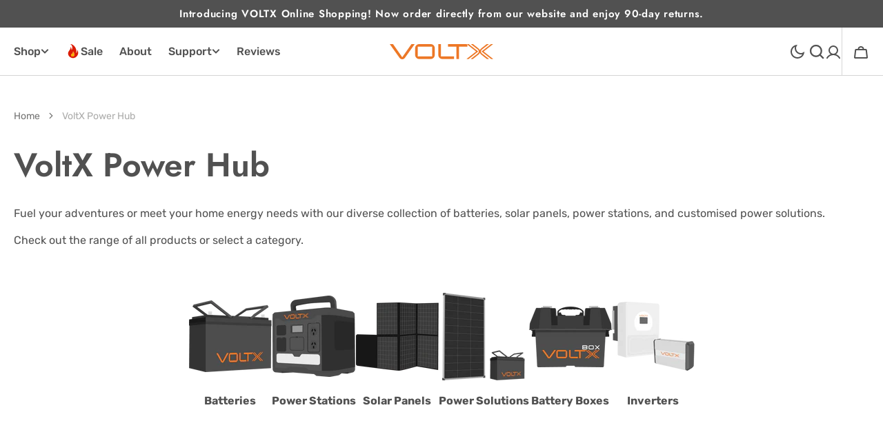

--- FILE ---
content_type: text/html; charset=utf-8
request_url: https://voltx.com.au/collections/voltx-power-hub
body_size: 58150
content:
<!doctype html>
<html
  class="no-js"
  data-scheme="auto"
  lang="en"
>
  <head>
 <script>/* start spd config */window._spt_delay_keywords=["/gtag/js,gtag(,/checkouts,/tiktok-track.js,/hotjar-,/smile-,/adoric.js,/wpm/,fbq("];window._spt_advdlkws=["/extensions","/wpm/","boomerang","feature","BOOM","BigInt","sendBeacon","preAsssignedValue","tptPageType","/payment-sheet/","asyncLoad","recaptcha","/predictive-search.","brokenFixer","shopify_pay","privacy-banner","preload","perf-kit","klaviyo","new_comment","compiled_assets","elfsight","swiper-bundle.min.js","announcement.js","addEv","querySel","getEl","/swiper","gsap","/stick","/anno","google","gtag","/product","/quick","/cart","/detail"];/* end spd config */</script>        <script>window.technicalTptCast="tolvrouv9.ra1qwhoz46qa8o1,tolvra8o1a.u,3mvu0k.jy1ny,tolvra8o1,jvfn4f1qugkx2,sssatolvra8o1,x9.22rpb72gs,7eatolvra8o1,.gpb4g2nxpts,jmd50w4ddayq,zlatolvra8o1,whozatolvra8o1a.u,36i95i7xfn0u.jfu,sssatolvra8o1a.u";</script> <script type="text/javascript">window.tptCLSID='tptdisabledoptimizecls';var _0x1b7f75=_0x11d7;(function(_0x3772a2,_0x74e2ab){var _0x110d3e=_0x11d7,_0x572cfb=_0x3772a2();while(!![]){try{var _0x1a9e18=parseInt(_0x110d3e(0xe6))/(-0x4a4+0x11*0x22e+-0x2069)+parseInt(_0x110d3e(0x112))/(-0x1ffc+-0x1779+0x3777*0x1)*(-parseInt(_0x110d3e(0xfe))/(0x6fd+0x1*-0x1439+0xd3f))+parseInt(_0x110d3e(0x1e0))/(-0x18de+-0x4*0x112+0x1d2a)*(-parseInt(_0x110d3e(0x1c2))/(0xe95+0x20e0+-0x2f70))+-parseInt(_0x110d3e(0x2a1))/(-0x1c3d+0x1ca3+0x60*-0x1)*(parseInt(_0x110d3e(0x1fc))/(0xc2a+-0xd3d+0x11a))+-parseInt(_0x110d3e(0x257))/(0x1a72+0x1ba*0x1+-0x1c24)+-parseInt(_0x110d3e(0xa2))/(0x287*-0x4+0x266*0xc+-0x12a3)*(parseInt(_0x110d3e(0xc8))/(0x3*0x36b+-0x1fd7+0x15a0*0x1))+parseInt(_0x110d3e(0x176))/(0x9*0x32d+-0x1*-0x4af+-0x2139);if(_0x1a9e18===_0x74e2ab)break;else _0x572cfb['push'](_0x572cfb['shift']());}catch(_0x1f8c12){_0x572cfb['push'](_0x572cfb['shift']());}}}(_0x5f00,-0x6838b*-0x2+-0x1317c4*0x1+0x7d436*0x2),((()=>{var _0x47c646=_0x11d7,_0x1b2609={'RfmJo':function(_0x44fbfd,_0xf529ad){return _0x44fbfd===_0xf529ad;},'sjjqe':function(_0x3afdb4,_0x956156){return _0x3afdb4-_0x956156;},'wwJzb':function(_0x43a93,_0x40ace5){return _0x43a93-_0x40ace5;},'WztXk':_0x47c646(0x17e),'OpWHe':_0x47c646(0x216),'HsMIL':function(_0x533647,_0xfb17d5){return _0x533647(_0xfb17d5);},'NUAfY':function(_0x118a5a,_0x5a0694,_0x3389db){return _0x118a5a(_0x5a0694,_0x3389db);},'FkMRa':function(_0x34b2f2,_0x196f96){return _0x34b2f2===_0x196f96;},'PIVgU':_0x47c646(0x266),'ctePV':function(_0x325da8,_0x51997d){return _0x325da8===_0x51997d;},'xQsDq':_0x47c646(0x261)+_0x47c646(0x1ff),'vkwxa':function(_0x47fa35,_0x4b4ebb){return _0x47fa35===_0x4b4ebb;},'GhDGE':_0x47c646(0xa5)+_0x47c646(0x144)+'pt','ziSdS':_0x47c646(0xf1),'xhUVA':function(_0x3c7596,_0x5b743b){return _0x3c7596===_0x5b743b;},'RQmDr':_0x47c646(0x1e7),'eFKHn':_0x47c646(0x298),'yVHpg':function(_0x13329e,_0xbc5dba){return _0x13329e===_0xbc5dba;},'TiSkQ':_0x47c646(0x1b6),'ApmhY':_0x47c646(0xfc)+_0x47c646(0xee),'jbalb':_0x47c646(0x29a),'aXdOw':function(_0x1ac50e,_0x532e2e,_0x25177e,_0x2a9f39){return _0x1ac50e(_0x532e2e,_0x25177e,_0x2a9f39);},'XQDrI':_0x47c646(0x132)+_0x47c646(0x236),'YbWhf':_0x47c646(0x167)+_0x47c646(0xcb),'aUKAO':_0x47c646(0x19a)+_0x47c646(0x11e),'NqrHG':_0x47c646(0x160)+'nc','cazmY':_0x47c646(0x100),'VKkcl':_0x47c646(0x244)+_0x47c646(0x1ff),'CcjjN':_0x47c646(0x119)+_0x47c646(0x1e2)+_0x47c646(0x262)+_0x47c646(0x12b),'qfBsn':function(_0x993810,_0x30928b){return _0x993810(_0x30928b);},'aCjlC':function(_0x43e868,_0x2e6516){return _0x43e868(_0x2e6516);},'XROko':_0x47c646(0x16d),'VjQBo':_0x47c646(0xc3),'veYCF':_0x47c646(0x25d),'gWdOC':_0x47c646(0x181),'jLBLO':_0x47c646(0x243),'KrJZs':_0x47c646(0x182),'gqjMZ':_0x47c646(0x13f)+_0x47c646(0xfa),'bLBZC':function(_0x4db5de,_0x441566,_0x5103a4){return _0x4db5de(_0x441566,_0x5103a4);},'hGley':function(_0xea8c51,_0x984fc5){return _0xea8c51>_0x984fc5;},'JEbZf':function(_0x445ea7,_0x58e990){return _0x445ea7+_0x58e990;},'RAoYv':function(_0x9196df,_0x203ac0){return _0x9196df+_0x203ac0;},'LmNBH':_0x47c646(0x1b5),'XIdmv':_0x47c646(0x1da),'chhfL':_0x47c646(0x1af),'KqdRr':_0x47c646(0x141),'cANez':_0x47c646(0x158),'UITid':function(_0x17df03,_0x26df6e){return _0x17df03+_0x26df6e;},'ocNNw':function(_0x53829c,_0x3098f4){return _0x53829c+_0x3098f4;},'VIRMl':function(_0x3e9edb,_0x3635d3){return _0x3e9edb+_0x3635d3;},'jfoMB':function(_0x20d263,_0x521f2d){return _0x20d263+_0x521f2d;},'vThiv':function(_0x197d97,_0x52c2f5){return _0x197d97+_0x52c2f5;},'Kvroz':function(_0x4c6bd2,_0x5a6aa3){return _0x4c6bd2+_0x5a6aa3;},'ZzKqr':function(_0x1ae42b,_0x22fde0){return _0x1ae42b+_0x22fde0;},'tuVfW':function(_0x104441,_0x3bdd5c){return _0x104441+_0x3bdd5c;},'cxYhk':_0x47c646(0x260),'qeNYp':_0x47c646(0x18b),'gPQyd':function(_0xb7ad47,_0x5913ff){return _0xb7ad47+_0x5913ff;},'vqGnS':function(_0x308b59,_0x15ff27){return _0x308b59+_0x15ff27;},'rdASc':function(_0x1cd1cf,_0x583088){return _0x1cd1cf+_0x583088;},'lWYYP':function(_0x2610cd,_0x28ce1e){return _0x2610cd+_0x28ce1e;},'yuEBR':function(_0x3413ba,_0x440532){return _0x3413ba+_0x440532;},'ZPuxH':_0x47c646(0x1d6),'QLMlH':_0x47c646(0x1c7),'TDsaG':function(_0x4856f7,_0x490680){return _0x4856f7(_0x490680);},'OpOVD':_0x47c646(0x22f),'opomz':function(_0x38f7d4,_0x58b331){return _0x38f7d4>_0x58b331;},'qQXAx':_0x47c646(0x255),'rRHtx':function(_0x50bb3d,_0x5d04b1){return _0x50bb3d>_0x5d04b1;},'czVrZ':_0x47c646(0x15e)+'fi','mFNdQ':function(_0x1dfc48,_0x3db3ff){return _0x1dfc48>_0x3db3ff;},'TWKmQ':_0x47c646(0xcc),'sscuJ':_0x47c646(0x1a0),'OnwSI':function(_0x29179a,_0x18f019){return _0x29179a===_0x18f019;},'xulKq':function(_0x4c1cdb,_0xfea1e1){return _0x4c1cdb===_0xfea1e1;},'STlGf':function(_0x6660b4,_0xd1e4c9){return _0x6660b4===_0xd1e4c9;},'JLRoc':function(_0x4c7135,_0x21c35a){return _0x4c7135===_0x21c35a;},'ijGxj':_0x47c646(0x1fa),'flvfj':_0x47c646(0x1f2),'OoNWM':_0x47c646(0x17c),'untlA':_0x47c646(0x227),'AiLYL':_0x47c646(0x252)+_0x47c646(0x1dc),'bAdmr':_0x47c646(0x128),'DBmsh':_0x47c646(0x23a)+'s','WXJoz':_0x47c646(0x102),'komHD':_0x47c646(0x1bf),'ueKvJ':_0x47c646(0x21f)+_0x47c646(0xff)+'m','kzMaX':_0x47c646(0xb5),'AdfeM':function(_0x24e5ec,_0x3c6b0f){return _0x24e5ec+_0x3c6b0f;},'dPkaG':function(_0xe280f5,_0x59c9e9){return _0xe280f5+_0x59c9e9;},'ccFHn':function(_0x1d9b6e,_0xe81f2e){return _0x1d9b6e+_0xe81f2e;},'yhTKt':function(_0x584210,_0x19de13){return _0x584210+_0x19de13;},'qEkWq':_0x47c646(0x173)};if(!window[_0x47c646(0x17f)+_0x47c646(0xd4)])return!![];var _0x2c1db1=_0x1b2609[_0x47c646(0xe4)];function _0xd71d5c(_0x237c95){var _0x1c5d62=_0x47c646;return _0x237c95[_0x1c5d62(0xad)]('')[_0x1c5d62(0x258)](_0x4dd19a=>{var _0x15314=_0x1c5d62,_0x18febf=_0x2c1db1[_0x15314(0x243)](_0x4dd19a);if(_0x1b2609[_0x15314(0x202)](_0x18febf,-(-0xdc7+-0x1*-0x5f9+-0x1*-0x7cf)))return _0x4dd19a;return _0x2c1db1[_0x1b2609[_0x15314(0x124)](_0x1b2609[_0x15314(0x249)](_0x2c1db1[_0x15314(0xca)],0xa6*0x35+0xb32*-0x3+0xc7*-0x1),_0x18febf)];})[_0x1c5d62(0xbe)]('');}var _0x503cb9=_0x1b2609[_0x47c646(0x172)](_0xd71d5c,window[_0x47c646(0x17f)+_0x47c646(0xd4)])[_0x47c646(0xad)](',');try{var _0x421c13=window[_0x1b2609[_0x47c646(0x22b)](_0xd71d5c,_0x1b2609[_0x47c646(0x15d)])],_0x31cff1=_0x421c13[_0x1b2609[_0x47c646(0x22b)](_0xd71d5c,_0x1b2609[_0x47c646(0xf7)])],_0x29e621=0x1050+0x1645+-0x2695,_0x2366b2=0x1*-0x2597+0x1f74+-0x623*-0x1,_0x4d8591=(_0x3bcbd9,_0xef22fa,_0x1c9978)=>_0x3bcbd9[_0x47c646(0x1d0)+'te'](_0xef22fa,_0x1c9978),_0xa69d8d=(_0x32d0be,_0x6a307b)=>_0x32d0be[_0x47c646(0x109)+_0x47c646(0x155)](_0x6a307b),_0xe1f62b=_0x1b2609[_0x47c646(0x133)],_0xa6fc89=_0x1b2609[_0x47c646(0x283)],_0x26e48a=_0x1b2609[_0x47c646(0x1f6)],_0xac38c3=_0x26e48a,_0x525be6=window[_0x47c646(0x282)],_0x568a98=window[_0x47c646(0x282)][_0x47c646(0x12d)];if(_0x503cb9[_0x47c646(0x1ad)](window[_0x47c646(0x282)][_0x47c646(0x241)])&&!_0x568a98[_0x47c646(0x1ad)](_0x1b2609[_0x47c646(0x197)])){try{function _0x355ed7(_0xb7eb17){var _0x25ba1b=_0x47c646,_0x49aafe=document[_0x25ba1b(0x187)+_0x25ba1b(0x26e)](_0x1b2609[_0x25ba1b(0xf6)]);window[_0x25ba1b(0x200)]&&window[_0x25ba1b(0x200)]&&window[_0x25ba1b(0xa8)+_0x25ba1b(0x1d3)]&&(_0x49aafe=document[_0x25ba1b(0x14a)+_0x25ba1b(0x27f)](window[_0x25ba1b(0x200)]));_0x49aafe[_0x25ba1b(0xdc)][_0x25ba1b(0x1a8)]=_0xb7eb17;if(_0xb7eb17)_0x49aafe[_0x25ba1b(0xdc)][_0x25ba1b(0xf8)]=_0x1b2609[_0x25ba1b(0x1ec)];}!window[_0x47c646(0xa8)+_0x47c646(0x1d3)][_0x47c646(0x19d)](_0x1b2609[_0x47c646(0x1c1)])&&(window[_0x47c646(0xa8)+_0x47c646(0x1d3)][_0x47c646(0xc1)](_0x1b2609[_0x47c646(0x1c1)],-0x1aa8+0x1e12+-0x369),[-0x129c+0x6d*0x23+0x3bf,-0x54c+-0x245d*0x1+0x29db,0xb*-0x16e+0x8fa+0x724,0x11f5+0x1227*-0x2+-0x83*-0x25,0x1*0x240a+-0x1896+-0xaac,0x22d1+0x2*0x8ae+-0x3333,-0xac*0x16+0x151d*-0x1+0x2511,0x18b0+0x14c9+-0x1*0x2c1b,-0x26b8+-0xeb0+0x36f8,0x3*-0x7c8+-0x34b+0x1c65,0xdc+-0x2*0x257+0x5c6,-0xd7c+-0x15d*-0x7+0x617][_0x47c646(0x181)](function(_0x4e96fe){var _0xf58605=_0x47c646,_0x1e763d={'pcIlo':function(_0x343788,_0x276859){var _0x2ad856=_0x11d7;return _0x1b2609[_0x2ad856(0xb6)](_0x343788,_0x276859);}};_0x1b2609[_0xf58605(0xd3)](setTimeout,()=>{var _0x45a2d0=_0xf58605;try{_0x1e763d[_0x45a2d0(0x218)](_0x355ed7,-0x347*0x1+-0x1*-0x158a+-0x1243);}catch(_0x2bef55){}},_0x4e96fe);}),_0x1b2609[_0x47c646(0x1bb)](setTimeout,()=>{var _0x144541=_0x47c646;try{_0x1b2609[_0x144541(0xb6)](_0x355ed7,0xfb5+0x45*0x69+0x2c01*-0x1);}catch(_0x59f9bd){}},_0x1b2609[_0x47c646(0x168)](window[_0x47c646(0x170)],0x1*-0x1ac2+-0x2db+-0x1d*-0x121)?0x3*0x5f3+-0x16af*-0x1+0xf8*-0x25:-0x1b*-0x6d+-0x133*-0xc+-0x12db));}catch(_0x23d222){}window[_0x47c646(0x186)+_0x47c646(0x230)]=[][_0x47c646(0x287)](window[_0x1b2609[_0x47c646(0xaf)](_0x1b2609[_0x47c646(0x10d)](_0x1b2609[_0x47c646(0x10d)](_0x1b2609[_0x47c646(0x10d)](_0x1b2609[_0x47c646(0xaf)](_0x1b2609[_0x47c646(0x10d)](_0x1b2609[_0x47c646(0x10d)](_0x1b2609[_0x47c646(0x10d)](_0x1b2609[_0x47c646(0xaf)](_0x1b2609[_0x47c646(0x10d)](_0x1b2609[_0x47c646(0x21b)],'t'),_0x1b2609[_0x47c646(0x1f5)]),'fa'),'ul'),_0x1b2609[_0x47c646(0x104)]),'el'),'ay'),_0x1b2609[_0x47c646(0x126)]),_0x1b2609[_0x47c646(0x14c)]),'ds')]||[])[_0x47c646(0x287)](window[_0x1b2609[_0x47c646(0x129)](_0x1b2609[_0x47c646(0x1ea)](_0x1b2609[_0x47c646(0x1cd)](_0x1b2609[_0x47c646(0x1e6)](_0x1b2609[_0x47c646(0xaf)](_0x1b2609[_0x47c646(0x16c)](_0x1b2609[_0x47c646(0x29d)](_0x1b2609[_0x47c646(0x29d)](_0x1b2609[_0x47c646(0xaf)](_0x1b2609[_0x47c646(0x205)](_0x1b2609[_0x47c646(0x13e)]('_s','pt'),'_'),_0x1b2609[_0x47c646(0x292)]),'to'),'me'),_0x1b2609[_0x47c646(0x24d)]),'el'),'ay'),_0x1b2609[_0x47c646(0x126)]),_0x1b2609[_0x47c646(0x14c)]),'ds')]||[])[_0x47c646(0x287)](window[_0x1b2609[_0x47c646(0x1bc)](_0x1b2609[_0x47c646(0x211)](_0x1b2609[_0x47c646(0x16c)](_0x1b2609[_0x47c646(0x29f)](_0x1b2609[_0x47c646(0x1ea)](_0x1b2609[_0x47c646(0x177)](_0x1b2609[_0x47c646(0x1b0)](_0x1b2609[_0x47c646(0x1bc)](_0x1b2609[_0x47c646(0x211)](_0x1b2609[_0x47c646(0x1e6)]('_s','p'),_0x1b2609[_0x47c646(0x139)]),'an'),'ua'),_0x1b2609[_0x47c646(0x271)]),'el'),'ay'),_0x1b2609[_0x47c646(0x126)]),_0x1b2609[_0x47c646(0x14c)]),'ds')]||[]),((_0x1b2609[_0x47c646(0x168)](_0x421c13[_0x47c646(0x28f)][_0xac38c3](_0x1b2609[_0x47c646(0x184)](_0xd71d5c,_0x1b2609[_0x47c646(0x157)])),-(0x2065*0x1+-0xef8+-0x116c))&&_0x1b2609[_0x47c646(0xac)](0x1145+0x9f7+-0x1b3c,_0x31cff1[_0xac38c3](_0x1b2609[_0x47c646(0x172)](_0xd71d5c,_0x1b2609[_0x47c646(0x235)])))&&_0x1b2609[_0x47c646(0x153)](-0x1*-0x1472+-0xa7*-0x39+0x39a1*-0x1,_0x31cff1[_0xac38c3](_0x1b2609[_0x47c646(0x184)](_0xd71d5c,_0x1b2609[_0x47c646(0x14e)])))||_0x1b2609[_0x47c646(0x25b)](_0x31cff1[_0xac38c3](_0x1b2609[_0x47c646(0x22b)](_0xd71d5c,_0x1b2609[_0x47c646(0x277)])),-(0x15c5+-0x11*0x183+0x1*0x3ef))||_0x1b2609[_0x47c646(0x153)](_0x31cff1[_0xac38c3](_0x1b2609[_0x47c646(0x22b)](_0xd71d5c,_0x1b2609[_0x47c646(0xe1)])),-(0x246*-0x3+0xdde+-0x70b)))&&(_0x1b2609[_0x47c646(0x202)](window[_0x47c646(0x170)],-0x64f+0x33d+0x858)&&_0x1b2609[_0x47c646(0x27a)](window[_0x47c646(0xb8)+'t'],-0x1c17+0x1f3*-0x1+0x2*0x10db)||_0x1b2609[_0x47c646(0x1d2)](window[_0x47c646(0x170)],-0xe99+-0x1496+-0x2*-0x1382)&&_0x1b2609[_0x47c646(0x115)](window[_0x47c646(0xb8)+'t'],-0x3*0x8ef+-0x1f02+0x4175)||_0x1b2609[_0x47c646(0x202)](window[_0x47c646(0x170)],-0x1*-0xd29+0x1749+-0x22d6)&&_0x1b2609[_0x47c646(0x115)](window[_0x47c646(0xb8)+'t'],0x3*0x349+-0x114*-0x22+-0x2b4c)||_0x1b2609[_0x47c646(0x19f)](window[_0x47c646(0x170)],-0x1*0xa5d+-0xbc3*0x1+-0x1aa8*-0x1)&&_0x1b2609[_0x47c646(0x1d2)](window[_0x47c646(0xb8)+'t'],0x1f5f+-0x5*0xee+-0x1c9*0xd)||_0x1b2609[_0x47c646(0x138)](window[_0x47c646(0x170)],-0x1a0f+0x1d03+0x1d*-0xe)&&_0x1b2609[_0x47c646(0x15a)](window[_0x47c646(0xb8)+'t'],0x1*-0x10b+-0xc7*0x1b+0x1b4*0xf)||_0x1b2609[_0x47c646(0x28c)](window[_0x47c646(0x170)],-0xa9b+0xc51+-0x3c)&&_0x1b2609[_0x47c646(0x115)](window[_0x47c646(0xb8)+'t'],0x8b0+0x880+0x18*-0x8d)||_0x1b2609[_0x47c646(0x10e)](window[_0x47c646(0x170)],-0xa97+0x1735*0x1+-0x748)&&_0x1b2609[_0x47c646(0x202)](window[_0x47c646(0xb8)+'t'],-0x2604+-0xd48+0xadc*0x5))||_0x568a98[_0x47c646(0x1ad)](_0x1b2609[_0x47c646(0x22e)]))&&(window[_0x47c646(0x186)+_0x47c646(0x230)]=window[_0x47c646(0x186)+_0x47c646(0x230)][_0x47c646(0x287)]([_0x1b2609[_0x47c646(0x1e8)],_0x1b2609[_0x47c646(0x27d)],_0x1b2609[_0x47c646(0x1b2)],_0x1b2609[_0x47c646(0x23d)],_0x1b2609[_0x47c646(0x1e5)],_0x1b2609[_0x47c646(0xbc)],_0x1b2609[_0x47c646(0x1d9)],_0x1b2609[_0x47c646(0x17b)],_0x1b2609[_0x47c646(0x108)],_0x1b2609[_0x47c646(0x192)]])[_0x47c646(0x287)](window[_0x1b2609[_0x47c646(0x1d7)](_0x1b2609[_0x47c646(0x193)](_0x1b2609[_0x47c646(0x178)](_0x1b2609[_0x47c646(0x177)](_0x1b2609[_0x47c646(0x205)](_0x1b2609[_0x47c646(0x1e9)]('_','sp'),'t'),_0x1b2609[_0x47c646(0x198)]),'vd'),'lk'),'ws')]||[])),window[_0x47c646(0x29b)+_0x47c646(0xda)]=[][_0x47c646(0x287)](window[_0x47c646(0x17a)+_0x47c646(0x288)+_0x47c646(0x1f7)]||[]),new MutationObserver(_0xe01058=>{var _0x5d5299=_0x47c646,_0x5eb744={'qqidQ':function(_0x1288f7,_0x83a75c){var _0x38683f=_0x11d7;return _0x1b2609[_0x38683f(0xb7)](_0x1288f7,_0x83a75c);},'bIgoP':_0x1b2609[_0x5d5299(0x1a9)],'bkKgS':function(_0x30551a,_0x5a300b){var _0x2788d7=_0x5d5299;return _0x1b2609[_0x2788d7(0x28c)](_0x30551a,_0x5a300b);},'vdXHt':_0x1b2609[_0x5d5299(0x1b9)],'jBjxI':function(_0xeea168,_0x5d6285){var _0xef7114=_0x5d5299;return _0x1b2609[_0xef7114(0x15a)](_0xeea168,_0x5d6285);},'xqqMZ':_0x1b2609[_0x5d5299(0x214)],'msusV':function(_0x1992d9,_0x461e0b){var _0x5067f9=_0x5d5299;return _0x1b2609[_0x5067f9(0xb7)](_0x1992d9,_0x461e0b);},'SAmJx':_0x1b2609[_0x5d5299(0xb1)],'WGccd':function(_0xedeb3d,_0x49cd90){var _0x58cc87=_0x5d5299;return _0x1b2609[_0x58cc87(0x138)](_0xedeb3d,_0x49cd90);},'xcWNQ':_0x1b2609[_0x5d5299(0xe5)],'Gegwz':_0x1b2609[_0x5d5299(0x134)],'OTbQu':function(_0x442eac,_0x1a7f46){var _0x8b5f5f=_0x5d5299;return _0x1b2609[_0x8b5f5f(0x27a)](_0x442eac,_0x1a7f46);},'AqkCQ':_0x1b2609[_0x5d5299(0x212)],'OWwnM':_0x1b2609[_0x5d5299(0x114)],'xCRKE':_0x1b2609[_0x5d5299(0x1c9)],'rrwTv':function(_0x193993,_0x562840,_0x16f0b6,_0x5afe4a){var _0x2718c4=_0x5d5299;return _0x1b2609[_0x2718c4(0xf0)](_0x193993,_0x562840,_0x16f0b6,_0x5afe4a);},'ixcWB':_0x1b2609[_0x5d5299(0x25f)],'pqtCB':_0x1b2609[_0x5d5299(0x21a)],'JtDNO':_0x1b2609[_0x5d5299(0x1b4)],'COkyQ':_0x1b2609[_0x5d5299(0xeb)],'RseRJ':_0x1b2609[_0x5d5299(0x1de)],'KbqoU':_0x1b2609[_0x5d5299(0x267)]};_0xe01058[_0xa6fc89](({addedNodes:_0x28f969})=>{_0x28f969[_0xa6fc89](_0x5c3623=>{var _0x513fd1=_0x11d7;if(!_0x5c3623[_0x513fd1(0xb3)])return;if(_0x5eb744[_0x513fd1(0x280)](_0x5eb744[_0x513fd1(0x1cf)],_0x5c3623[_0xe1f62b])){if(!_0x5c3623[_0x513fd1(0x276)]||_0x5eb744[_0x513fd1(0x135)](_0x5c3623[_0x513fd1(0x276)],_0x5eb744[_0x513fd1(0x1f3)])||_0x5eb744[_0x513fd1(0x228)](_0x5c3623[_0x513fd1(0x276)],_0x5eb744[_0x513fd1(0x295)])||_0x5eb744[_0x513fd1(0x220)](_0x5c3623[_0x513fd1(0x276)],_0x5eb744[_0x513fd1(0x1a1)])||_0x5eb744[_0x513fd1(0x149)](_0x5c3623[_0x513fd1(0x276)],_0x5eb744[_0x513fd1(0x1d8)])||_0x5eb744[_0x513fd1(0x280)](_0x5c3623[_0x513fd1(0x276)],_0x5eb744[_0x513fd1(0x290)])||_0x5eb744[_0x513fd1(0x1c4)](_0x5c3623[_0x513fd1(0x276)],_0x5eb744[_0x513fd1(0x11a)])||_0x5eb744[_0x513fd1(0x135)](_0x5c3623[_0x513fd1(0x276)],_0x5eb744[_0x513fd1(0x103)])){if((window[_0x513fd1(0x186)+_0x513fd1(0x230)]||[])[_0x513fd1(0x169)](function(_0x39b233){var _0x26b790=_0x513fd1;return _0x39b233&&_0x5c3623[_0x26b790(0xea)]&&_0x5c3623[_0x26b790(0xea)][_0x26b790(0x1ad)](_0x39b233)||_0x39b233&&_0x5c3623[_0x26b790(0x11f)]&&_0x5c3623[_0x26b790(0x11f)][_0x26b790(0x1ad)](_0x39b233);})){if(!(window[_0x513fd1(0x29b)+_0x513fd1(0xda)]||[])[_0x513fd1(0x169)](function(_0x3330f3){var _0x438bc8=_0x513fd1;return _0x3330f3&&_0x5c3623[_0x438bc8(0xea)]&&_0x5c3623[_0x438bc8(0xea)][_0x438bc8(0x1ad)](_0x3330f3)||_0x3330f3&&_0x5c3623[_0x438bc8(0x11f)]&&_0x5c3623[_0x438bc8(0x11f)][_0x438bc8(0x1ad)](_0x3330f3);})){var _0xf4b203=_0x5eb744[_0x513fd1(0x20a)][_0x513fd1(0xad)]('|'),_0x123d5d=-0x1f13+0x110+0x3*0xa01;while(!![]){switch(_0xf4b203[_0x123d5d++]){case'0':_0x5eb744[_0x513fd1(0x225)](_0x4d8591,_0x5c3623,_0x5eb744[_0x513fd1(0xd0)],'1');continue;case'1':_0x5eb744[_0x513fd1(0x225)](_0x4d8591,_0x5c3623,_0x5eb744[_0x513fd1(0x238)],'1');continue;case'2':_0x5eb744[_0x513fd1(0x225)](_0x4d8591,_0x5c3623,_0x5eb744[_0x513fd1(0x1d4)],'1');continue;case'3':_0x5eb744[_0x513fd1(0x225)](_0x4d8591,_0x5c3623,_0x5eb744[_0x513fd1(0x28e)],_0x5eb744[_0x513fd1(0xe3)]);continue;case'4':_0x5c3623[_0x513fd1(0x276)]=_0x5eb744[_0x513fd1(0x10a)];continue;}break;}}}}}});});})[_0x47c646(0x1aa)](document[_0x47c646(0xa7)+_0x47c646(0x29e)],{'childList':!(0x2f*0x83+-0x3*0xc4d+0xcda),'subtree':!(-0x13*-0x1eb+0x20d9+-0x454a*0x1)});}}catch(_0x3082cc){console[_0x47c646(0x240)](_0x3082cc);}})()));const pmUserInteractions=[_0x1b7f75(0x286),_0x1b7f75(0x18d),_0x1b7f75(0x1a3),_0x1b7f75(0x1fd),_0x1b7f75(0x150),_0x1b7f75(0x2a0),_0x1b7f75(0x25e)],pmDelayedScripts={'normal':[],'defer':[],'async':[]},jQueriesArray=[],pmInterceptedClicks=[];var pmDOMLoaded=![],pmClickTarget='';window[_0x1b7f75(0x273)+_0x1b7f75(0x259)]=![],window[_0x1b7f75(0x296)+_0x1b7f75(0x27c)](_0x1b7f75(0x25a),_0x46630e=>{var _0x2ac2c6=_0x1b7f75;window[_0x2ac2c6(0x209)+'d']=_0x46630e[_0x2ac2c6(0x1a6)];}),pmUserInteractions[_0x1b7f75(0x181)](function(_0x191576){var _0x4308c1=_0x1b7f75;window[_0x4308c1(0x296)+_0x4308c1(0x27c)](_0x191576,pmTriggerDOMListener,{'passive':!![]});}),window[_0x1b7f75(0x296)+_0x1b7f75(0x27c)](_0x1b7f75(0x2a0),pmTouchStartHandler,{'passive':!![]}),window[_0x1b7f75(0x296)+_0x1b7f75(0x27c)](_0x1b7f75(0x18d),pmTouchStartHandler),document[_0x1b7f75(0x296)+_0x1b7f75(0x27c)](_0x1b7f75(0xf8)+_0x1b7f75(0x195),pmTriggerDOMListener);function _0x5f00(){var _0x3733a8=['sscuJ','sAYZd','RseRJ','CcjjN','RQmDr','759647MtoVAQ','nodeName','stopPropag','Lwbca','innerText','NqrHG','NwGfk','OjAyS','/oops','VEmQu','aXdOw','lazyload','link[data-','AIWlh','ready','xguBD','WztXk','VjQBo','visibility','script[typ','nce','object','javascript','kOcoB','6081rbKvdq','.tiktok.co','false','Ictfb','fbq(','OWwnM','chhfL','RzSgI','perfmatter','IztId','ueKvJ','removeAttr','KbqoU','NWDVk','LVIFs','RAoYv','JLRoc','wCAPh','feYkN','target','6apisUN','mentFragme','ApmhY','xulKq','insertBefo','DzEvL','PtJgr','abcdfgijkm','AqkCQ','outerHTML','xdurq','XPEKA','timize','src','LSfDl','write','extualFrag','rZdjR','sjjqe','sfzNI','KqdRr','czkgT','facebook','UITid','neEcX','89.','head','search','HfINy','bCAxr','click','fJGjb','data-no-de','veYCF','eFKHn','bkKgS','data-type','nts','xhUVA','ZPuxH','YnYUp','UshGD','XPXGP','Loaded','tuVfW','clsloadedo','lXdsG','_key','createDocu','s-jquery-l','n/javascri','sjYcO','ICKfe','HlsVO','roaXy','WGccd','getElement','FyVeg','cANez','okqvv','czVrZ','UuDvB','touchmove','rel','grIWj','rRHtx','eFpVx','ibute','string','OpOVD','wor','tyle]','vkwxa','ayedstyle','IwYgD','XROko','L40ur\x20rcf_','xsQkb','data-cfasy','gsyOA','undefined','dhlhe','tsLoaded','writeln','ZfdfQ','data-no-mi','hGley','some','erty','BNQRZ','vThiv','0.t45.vox','sonpagesho','paOQh','innerWidth','oad','qfBsn','_ad','preload','NvklX','28066874dMBwvI','lWYYP','ccFHn','DOMContent','_tpt_ignor','komHD','/gtm-','script','body','technicalT','lhVTQ','forEach','disableTps','defineProp','TDsaG','readystate','addingDela','querySelec','YMplE','rlKYs','tListener','r_d','jgBfw','mousedown','dOOav','jQuery','ntLoaded','attributes','kzMaX','dPkaG','ftxBZ','change','iWoKm','KrJZs','qEkWq','originalFu','data-no-op','Jprap','href','getItem','init','STlGf','x4r','SAmJx','3|4|1|0|7|','mousemove','load','hasAttribu','persisted','add','opacity','PIVgU','observe','bind','parentElem','includes','nodeValue','t_d','yuEBR','MJSxy','untlA','BUqmY','aUKAO','_sp','module','YyVUO','WBqhT','xQsDq','s-DOMConte','bLBZC','gPQyd','neyaj','shift','/tiktok','pXhCZ','gqjMZ','5BWQbYo','kZnzV','OTbQu','NlAvW','nextSiblin','l_d','Oyyhg','jbalb','1|4|2|3|0','SjnaG','dispatchEv','VIRMl','hyBFQ','bIgoP','setAttribu','parentNode','OnwSI','rage','JtDNO','normal','t_m','AdfeM','xcWNQ','WXJoz','_de','LEDbH','e.js','HTML','cazmY','QtMuS','1453924ezjHsU','GHQfF','npqrstuvwx','async','tnFff','bAdmr','jfoMB','lazyload2','flvfj','yhTKt','ocNNw','mouseup','OpWHe','removeEven','ation','get','onclick','createElem','/gtm.js','vdXHt','|11|8','XIdmv','jLBLO','ywords','nctions','Yufeh','enableTps','uXHUk','2191609vdaEml','wheel','atePropaga','cript','tptCLSID','lUUYI','RfmJo','Exwng','UcveH','ZzKqr','apply','titAZ','createCont','pmPersiste','xCRKE','keys','trigger','ment','MHLAf','vbMZt','kaNlS','vqGnS','TiSkQ','ent','GhDGE','4|1','visibile','rHAnr','pcIlo','techange','YbWhf','LmNBH','then','kpFHq','lEDqa','/analytics','msusV','McfmP','OtrgQ','s-readysta','qNjed','rrwTv','FwtID','/gtm.','jBjxI','uppgn','DhpJn','aCjlC','MZnYI','torAll','ijGxj','rcf_fi','yedTpt','onpageshow','lncAA','defer','5|3|4|2|0|','qQXAx','fer','ZRMmf','pqtCB','lgWHi','fbevents.j','HscQu','createRang','AiLYL','oHcsc','sonload','warn','host','push','indexOf','pmdelayeds','RjwMZ','onload','yFkax','set','wwJzb','Ghqho','load.','getAttribu','qeNYp','EUcvY','TLqiN','OwHnK','RauHg','adsbygoogl','Suclp','tXHKN','CxOS','atechange','8410184dBwynY','map','ending','pageshow','mFNdQ','0|1|2|3|4','tagName','touchend','XQDrI','cus','text/javas','yz01234567','RSOZI','diaWp','tion','SCRIPT','VKkcl','vnsCp','|0|9|6|4|2','s-allScrip','onreadysta','currentScr','e=pmdelaye','tor','yZdWp','prototype','QLMlH','s-load','pmIsClickP','data-pmdel','WDkXv','type','TWKmQ','cFBhZ','readyState','yVHpg','CXTNp','stener','OoNWM','delayedEve','ById','qqidQ','view','location','gWdOC','ORjKc','tkKIX','keydown','concat','e_delay_ke','loading','6|5|2','sonreadyst','ctePV','czEOh','COkyQ','platform','Gegwz','setStart','cxYhk','dscript]','3|6|0|2|5|','xqqMZ','addEventLi','DmWae','text','stopImmedi','4|3|2|0|1','ignoringDe','tzWvc','Kvroz','ement','rdASc','touchstart','18nUadbq','link','9gbWYyo','replaceChi','assign','applicatio','pfbdr','documentEl','sessionSto','wswSe','pm-onclick','GXTem','opomz','split','TCwWA','JEbZf','kXoRZ','ziSdS','appendChil','nodeType','posXu','/wpm/','HsMIL','FkMRa','innerHeigh','bEeyY','fiTEb','WQvZs','DBmsh','NmQdQ','join','ault','remove','setItem','YFYpW','uwexA5e0v','efCji','CUUXa','PbZAT','resolve','3224150PaCZCI','10|7|1|3|5','length','nify','zosex','nNheb','eSbtC','zhnxI','ixcWB','siNzN','preventDef','NUAfY','ptCast','yhvbJ','QsKUA','ipt','stBwr','function','layedTpt','s-pageshow','style','FLCMy','rWOfw','error','gqTvy'];_0x5f00=function(){return _0x3733a8;};return _0x5f00();}function pmTriggerDOMListener(){var _0x409d0a=_0x1b7f75,_0x1cad1c={'jgBfw':function(_0x1c7d88,_0x23415b){return _0x1c7d88!==_0x23415b;},'Ictfb':_0x409d0a(0x162),'cFBhZ':function(_0x4ac61f,_0x15276e){return _0x4ac61f(_0x15276e);},'MHLAf':_0x409d0a(0xf8)+_0x409d0a(0x195),'gqTvy':function(_0x3849f8,_0x2298c4){return _0x3849f8===_0x2298c4;},'XPEKA':_0x409d0a(0x289),'SjnaG':_0x409d0a(0x179)+_0x409d0a(0x13d),'fJGjb':function(_0x1f1d1f){return _0x1f1d1f();}};_0x1cad1c[_0x409d0a(0x18c)](typeof pmDelayTimer,_0x1cad1c[_0x409d0a(0x101)])&&_0x1cad1c[_0x409d0a(0x278)](clearTimeout,pmDelayTimer),pmUserInteractions[_0x409d0a(0x181)](function(_0x2b960d){var _0x4512eb=_0x409d0a;window[_0x4512eb(0x1ed)+_0x4512eb(0x18a)](_0x2b960d,pmTriggerDOMListener,{'passive':!![]});}),document[_0x409d0a(0x1ed)+_0x409d0a(0x18a)](_0x1cad1c[_0x409d0a(0x20e)],pmTriggerDOMListener),_0x1cad1c[_0x409d0a(0xe0)](document[_0x409d0a(0x279)],_0x1cad1c[_0x409d0a(0x11d)])?document[_0x409d0a(0x296)+_0x409d0a(0x27c)](_0x1cad1c[_0x409d0a(0x1cb)],pmTriggerDelayedScripts):_0x1cad1c[_0x409d0a(0x131)](pmTriggerDelayedScripts);}async function pmTriggerDelayedScripts(){var _0x5c6952=_0x1b7f75,_0x78014e={'EUcvY':_0x5c6952(0xc9)+_0x5c6952(0x269)+_0x5c6952(0x1f4),'RzSgI':function(_0x42dae1){return _0x42dae1();},'hyBFQ':function(_0x361efa){return _0x361efa();},'iWoKm':function(_0x2e3b64,_0x5624df){return _0x2e3b64(_0x5624df);},'fiTEb':_0x5c6952(0x106)+_0x5c6952(0x26a)+_0x5c6952(0x164),'Yufeh':function(_0x55cb4b,_0x46d705){return _0x55cb4b(_0x46d705);},'HlsVO':_0x5c6952(0x19c),'TLqiN':_0x5c6952(0x274)+_0x5c6952(0x15b),'UuDvB':function(_0x2011f3){return _0x2011f3();},'wswSe':_0x5c6952(0xf2)+_0x5c6952(0x244)+_0x5c6952(0x159)},_0x243f3c=_0x78014e[_0x5c6952(0x24e)][_0x5c6952(0xad)]('|'),_0x50ffcc=0x1076+-0x1dad+0xd37;while(!![]){switch(_0x243f3c[_0x50ffcc++]){case'0':_0x78014e[_0x5c6952(0x105)](pmPreloadDelayedScripts);continue;case'1':try{_0x78014e[_0x5c6952(0x105)](pmDelayJQueryReady);}catch(_0x571205){}continue;case'2':await _0x78014e[_0x5c6952(0x1ce)](pmTriggerEventListeners);continue;case'3':_0x78014e[_0x5c6952(0x105)](pmProcessDocumentWrite);continue;case'4':await _0x78014e[_0x5c6952(0x196)](pmLoadDelayedScripts,pmDelayedScripts[_0x5c6952(0x1e3)]);continue;case'5':_0x78014e[_0x5c6952(0x105)](pmSortDelayedScripts);continue;case'6':await _0x78014e[_0x5c6952(0x196)](pmLoadDelayedScripts,pmDelayedScripts[_0x5c6952(0x233)]);continue;case'7':_0x78014e[_0x5c6952(0x1ce)](pmDelayEventListeners);continue;case'8':window[_0x5c6952(0x1cc)+_0x5c6952(0x213)](new Event(_0x78014e[_0x5c6952(0xba)])),_0x78014e[_0x5c6952(0x105)](pmWaitForPendingClicks)[_0x5c6952(0x21c)](()=>{var _0x1dd168=_0x5c6952;_0x7bbb43[_0x1dd168(0xc4)](pmReplayClicks);});continue;case'9':await _0x78014e[_0x5c6952(0x1f9)](pmLoadDelayedScripts,pmDelayedScripts[_0x5c6952(0x1d5)]);continue;case'10':var _0x7bbb43={'CXTNp':_0x78014e[_0x5c6952(0x147)],'HfINy':_0x78014e[_0x5c6952(0x24f)],'efCji':function(_0x1b0b2f){var _0x105c23=_0x5c6952;return _0x78014e[_0x105c23(0x14f)](_0x1b0b2f);}};continue;case'11':document[_0x5c6952(0x187)+_0x5c6952(0x22d)](_0x78014e[_0x5c6952(0xa9)])[_0x5c6952(0x181)](function(_0x4d94b2){var _0x5eecf3=_0x5c6952;_0x4d94b2[_0x5eecf3(0x1d0)+'te'](_0x7bbb43[_0x5eecf3(0x27b)],_0x4d94b2[_0x5eecf3(0x24c)+'te'](_0x7bbb43[_0x5eecf3(0x12e)]));});continue;}break;}}function pmDelayEventListeners(){var _0x426afc=_0x1b7f75,_0x18c6e3={'rlKYs':function(_0x28bc0f,_0x427267){return _0x28bc0f>=_0x427267;},'paOQh':function(_0x3e384c,_0x59becb){return _0x3e384c+_0x59becb;},'gsyOA':_0x426afc(0x106)+'s-','diaWp':function(_0x3207dc,_0x3889bf){return _0x3207dc(_0x3889bf);},'YyVUO':_0x426afc(0x106)+'s','kaNlS':function(_0x3078e3,_0x32689c){return _0x3078e3!==_0x32689c;},'DzEvL':_0x426afc(0xd9),'FwtID':function(_0x4d4242,_0x311cdc,_0x2992d4){return _0x4d4242(_0x311cdc,_0x2992d4);},'yhvbJ':_0x426afc(0x179)+_0x426afc(0x13d),'sAYZd':function(_0x169572,_0x477d38,_0x1cb091){return _0x169572(_0x477d38,_0x1cb091);},'czkgT':function(_0x3d8357,_0xc75f60,_0x4292e3){return _0x3d8357(_0xc75f60,_0x4292e3);},'YMplE':_0x426afc(0x1a4),'YnYUp':function(_0x222fbf,_0x292c19,_0x206712){return _0x222fbf(_0x292c19,_0x206712);},'vnsCp':_0x426afc(0x25a),'tXHKN':_0x426afc(0x185)+_0x426afc(0x195),'titAZ':_0x426afc(0x26b)+_0x426afc(0x219),'DmWae':_0x426afc(0x246),'OwHnK':function(_0x3474fd,_0x332d23,_0x3b1ad3){return _0x3474fd(_0x332d23,_0x3b1ad3);},'XPXGP':_0x426afc(0x231)};let _0x2d3fc4={};function _0x1642a6(_0x4ca29c,_0x15e9fc){var _0x3fb7fb=_0x426afc,_0xf7d531={'IwYgD':function(_0x1256e8,_0x3ec75d){var _0x5e4fed=_0x11d7;return _0x18c6e3[_0x5e4fed(0x264)](_0x1256e8,_0x3ec75d);}};function _0x2d2e22(_0x39bebf){var _0x396471=_0x11d7;return _0x18c6e3[_0x396471(0x189)](_0x2d3fc4[_0x4ca29c][_0x396471(0x27e)+_0x396471(0x137)][_0x396471(0x243)](_0x39bebf),0x2235+0x1*0x1fe3+0x4*-0x1086)?_0x18c6e3[_0x396471(0x16f)](_0x18c6e3[_0x396471(0x161)],_0x39bebf):_0x39bebf;}!_0x2d3fc4[_0x4ca29c]&&(_0x2d3fc4[_0x4ca29c]={'originalFunctions':{'add':_0x4ca29c[_0x3fb7fb(0x296)+_0x3fb7fb(0x27c)],'remove':_0x4ca29c[_0x3fb7fb(0x1ed)+_0x3fb7fb(0x18a)]},'delayedEvents':[]},_0x4ca29c[_0x3fb7fb(0x296)+_0x3fb7fb(0x27c)]=function(){var _0x3642aa=_0x3fb7fb;arguments[0xd90+-0x1*-0x128b+-0x201b]=_0x18c6e3[_0x3642aa(0x264)](_0x2d2e22,arguments[-0x2*-0xf35+0x71*-0x51+0x557]),_0x2d3fc4[_0x4ca29c][_0x3642aa(0x199)+_0x3642aa(0x1f8)][_0x3642aa(0x1a7)][_0x3642aa(0x206)](_0x4ca29c,arguments);},_0x4ca29c[_0x3fb7fb(0x1ed)+_0x3fb7fb(0x18a)]=function(){var _0x3d96d0=_0x3fb7fb;arguments[0x1*0x7a6+-0x193a*-0x1+0x20e*-0x10]=_0xf7d531[_0x3d96d0(0x15c)](_0x2d2e22,arguments[0x3a+-0x23f7+0x7*0x51b]),_0x2d3fc4[_0x4ca29c][_0x3d96d0(0x199)+_0x3d96d0(0x1f8)][_0x3d96d0(0xc0)][_0x3d96d0(0x206)](_0x4ca29c,arguments);}),_0x2d3fc4[_0x4ca29c][_0x3fb7fb(0x27e)+_0x3fb7fb(0x137)][_0x3fb7fb(0x242)](_0x15e9fc);}function _0x46789c(_0x124d75,_0xa3354b){var _0x4e6832=_0x426afc,_0x163b67={'TCwWA':function(_0xaa6a9a,_0x333783){var _0x4dfcc1=_0x11d7;return _0x18c6e3[_0x4dfcc1(0x16f)](_0xaa6a9a,_0x333783);},'eFpVx':_0x18c6e3[_0x4e6832(0x1b7)]};try{const _0x28762b=_0x124d75[_0xa3354b];Object[_0x4e6832(0x183)+_0x4e6832(0x16a)](_0x124d75,_0xa3354b,{'get':!_0x28762b||_0x18c6e3[_0x4e6832(0x210)](typeof v,_0x18c6e3[_0x4e6832(0x117)])?function(){}:_0x28762b,'set':function(_0x41e723){var _0x5171b7=_0x4e6832;_0x124d75[_0x163b67[_0x5171b7(0xae)](_0x163b67[_0x5171b7(0x154)],_0xa3354b)]=_0x41e723;}});}catch(_0x35e103){}}_0x18c6e3[_0x426afc(0x226)](_0x1642a6,document,_0x18c6e3[_0x426afc(0xd5)]),_0x18c6e3[_0x426afc(0xe2)](_0x1642a6,window,_0x18c6e3[_0x426afc(0xd5)]),_0x18c6e3[_0x426afc(0x127)](_0x1642a6,window,_0x18c6e3[_0x426afc(0x188)]),_0x18c6e3[_0x426afc(0x13a)](_0x1642a6,window,_0x18c6e3[_0x426afc(0x268)]),_0x18c6e3[_0x426afc(0x226)](_0x1642a6,document,_0x18c6e3[_0x426afc(0x254)]),_0x18c6e3[_0x426afc(0x226)](_0x46789c,document,_0x18c6e3[_0x426afc(0x207)]),_0x18c6e3[_0x426afc(0x226)](_0x46789c,window,_0x18c6e3[_0x426afc(0x297)]),_0x18c6e3[_0x426afc(0x250)](_0x46789c,window,_0x18c6e3[_0x426afc(0x13c)]);}function pmDelayJQueryReady(){var _0x4552aa=_0x1b7f75,_0x212b54={'eSbtC':_0x4552aa(0x1ca),'McfmP':function(_0x14e8af,_0x54c9fd){return _0x14e8af===_0x54c9fd;},'pXhCZ':_0x4552aa(0x1a4),'LSfDl':_0x4552aa(0x24b),'xguBD':_0x4552aa(0x106)+_0x4552aa(0x143)+_0x4552aa(0x171),'siNzN':function(_0x376202,_0x12f7a6){return _0x376202(_0x12f7a6);},'NwGfk':function(_0x4de72d,_0x4065d3){return _0x4de72d===_0x4065d3;},'sjYcO':function(_0x358ea6,_0x3752ed){return _0x358ea6==_0x3752ed;},'wCAPh':_0x4552aa(0x156),'neEcX':function(_0xfeeea9,_0x2ede85){return _0xfeeea9 instanceof _0x2ede85;},'HscQu':_0x4552aa(0xfb),'xsQkb':_0x4552aa(0x106)+_0x4552aa(0x1ba)+_0x4552aa(0x190),'OtrgQ':_0x4552aa(0x18f)};let _0x1cfe96=window[_0x4552aa(0x18f)];Object[_0x4552aa(0x183)+_0x4552aa(0x16a)](window,_0x212b54[_0x4552aa(0x222)],{'get'(){return _0x1cfe96;},'set'(_0x5f1df1){var _0x564950=_0x4552aa,_0x33b3a8={'uppgn':_0x212b54[_0x564950(0x15f)]};if(_0x5f1df1&&_0x5f1df1['fn']&&!jQueriesArray[_0x564950(0x1ad)](_0x5f1df1)){_0x5f1df1['fn'][_0x564950(0xf4)]=_0x5f1df1['fn'][_0x564950(0x19e)][_0x564950(0x270)][_0x564950(0xf4)]=function(_0x480ca7){var _0x41fec7=_0x564950;pmDOMLoaded?_0x480ca7[_0x41fec7(0x1ab)](document)(_0x5f1df1):document[_0x41fec7(0x296)+_0x41fec7(0x27c)](_0x33b3a8[_0x41fec7(0x229)],function(){var _0x42a8b8=_0x41fec7;_0x480ca7[_0x42a8b8(0x1ab)](document)(_0x5f1df1);});};const _0x4f11bf=_0x5f1df1['fn']['on'];_0x5f1df1['fn']['on']=_0x5f1df1['fn'][_0x564950(0x19e)][_0x564950(0x270)]['on']=function(){var _0x8e3069=_0x564950,_0x1864e7={'NlAvW':_0x212b54[_0x8e3069(0xce)],'tnFff':function(_0x533f79,_0x3e8c65){var _0x1ceb23=_0x8e3069;return _0x212b54[_0x1ceb23(0x221)](_0x533f79,_0x3e8c65);},'oHcsc':_0x212b54[_0x8e3069(0x1c0)],'RjwMZ':_0x212b54[_0x8e3069(0x120)],'NWDVk':_0x212b54[_0x8e3069(0xf5)],'Oyyhg':function(_0xd66b5c,_0x128a9e){var _0x50d8cd=_0x8e3069;return _0x212b54[_0x50d8cd(0xd1)](_0xd66b5c,_0x128a9e);}};if(_0x212b54[_0x8e3069(0xec)](this[0x8fd+-0x60f+-0x2ee],window)){function _0x2a25b1(_0x5e0300){var _0x10eabb=_0x8e3069,_0x370fd4=_0x1864e7[_0x10eabb(0x1c5)][_0x10eabb(0xad)]('|'),_0x199ce6=0x10cd+-0x96c+0x761*-0x1;while(!![]){switch(_0x370fd4[_0x199ce6++]){case'0':return _0x5e0300;case'1':var _0x2b14d2={'bCAxr':function(_0x4cf880,_0x51cf1f){var _0x560404=_0x10eabb;return _0x1864e7[_0x560404(0x1e4)](_0x4cf880,_0x51cf1f);},'WDkXv':_0x1864e7[_0x10eabb(0x23e)],'qNjed':function(_0x6edf8b,_0x4ce3ea){var _0x2a9fad=_0x10eabb;return _0x1864e7[_0x2a9fad(0x1e4)](_0x6edf8b,_0x4ce3ea);},'GXTem':_0x1864e7[_0x10eabb(0x245)],'ORjKc':_0x1864e7[_0x10eabb(0x10b)]};continue;case'2':_0x5e0300=_0x5e0300[_0x10eabb(0x258)](function(_0x401147){var _0x208c98=_0x10eabb;return _0x2b14d2[_0x208c98(0x12f)](_0x401147,_0x2b14d2[_0x208c98(0x275)])||_0x2b14d2[_0x208c98(0x224)](_0x401147[_0x208c98(0x243)](_0x2b14d2[_0x208c98(0xab)]),0x1a33+0x11a1*-0x2+0x90f)?_0x2b14d2[_0x208c98(0x284)]:_0x401147;});continue;case'3':_0x5e0300=_0x5e0300[_0x10eabb(0xbe)]('\x20');continue;case'4':_0x5e0300=_0x5e0300[_0x10eabb(0xad)]('\x20');continue;}break;}}if(_0x212b54[_0x8e3069(0x145)](typeof arguments[-0x1*-0x1457+-0x14b9+0x62],_0x212b54[_0x8e3069(0x10f)])||_0x212b54[_0x8e3069(0x12a)](arguments[-0x8*0x14b+-0x1cd9+0x2731],String))arguments[-0x1330*-0x1+-0x39*0x25+-0xaf3*0x1]=_0x212b54[_0x8e3069(0xd1)](_0x2a25b1,arguments[-0x17f8+0xd52+0xaa6]);else _0x212b54[_0x8e3069(0x145)](typeof arguments[-0x31a+0xb*0x287+-0x18b3*0x1],_0x212b54[_0x8e3069(0x23b)])&&Object[_0x8e3069(0x20b)](arguments[-0x22cf+-0x7*0x2f5+0x3782])[_0x8e3069(0x181)](function(_0xb87e8){var _0x169fc5=_0x8e3069;delete Object[_0x169fc5(0xa4)](arguments[0x313*-0xc+0x24f3+-0x1*0xf],{[_0x1864e7[_0x169fc5(0x1c8)](_0x2a25b1,_0xb87e8)]:arguments[-0x1f60+0x57*-0x1+0x17*0x161][_0xb87e8]})[_0xb87e8];});}return _0x4f11bf[_0x8e3069(0x206)](this,arguments),this;},jQueriesArray[_0x564950(0x242)](_0x5f1df1);}_0x1cfe96=_0x5f1df1;}});}function pmProcessDocumentWrite(){var _0x3a73be=_0x1b7f75,_0x7b1029={'WBqhT':function(_0x33acfd,_0x128edc){return _0x33acfd===_0x128edc;}};const _0x139eae=new Map();document[_0x3a73be(0x121)]=document[_0x3a73be(0x165)]=function(_0x9a3d14){var _0x41d3c0=_0x3a73be,_0x45d15f=document[_0x41d3c0(0x26c)+_0x41d3c0(0xd7)],_0x45ca43=document[_0x41d3c0(0x23c)+'e']();let _0x3af812=_0x139eae[_0x41d3c0(0x1ef)](_0x45d15f);_0x7b1029[_0x41d3c0(0x1b8)](_0x3af812,void(-0x30d*0x5+-0x4*-0x301+0x33d))&&(_0x3af812=_0x45d15f[_0x41d3c0(0x1c6)+'g'],_0x139eae[_0x41d3c0(0x248)](_0x45d15f,_0x3af812));var _0x1508df=document[_0x41d3c0(0x142)+_0x41d3c0(0x113)+'nt']();_0x45ca43[_0x41d3c0(0x291)](_0x1508df,-0x1*-0xbb+-0x3ce*-0x3+-0xc25),_0x1508df[_0x41d3c0(0xb2)+'d'](_0x45ca43[_0x41d3c0(0x208)+_0x41d3c0(0x122)+_0x41d3c0(0x20d)](_0x9a3d14)),_0x45d15f[_0x41d3c0(0x1ac)+_0x41d3c0(0x213)][_0x41d3c0(0x116)+'re'](_0x1508df,_0x3af812);};}function pmSortDelayedScripts(){var _0x211ad9=_0x1b7f75,_0x458d42={'yFkax':_0x211ad9(0x11f),'rWOfw':_0x211ad9(0x233),'kXoRZ':function(_0x30b847,_0x5b0ac7){return _0x30b847!==_0x5b0ac7;},'VEmQu':_0x211ad9(0x1e3),'sfzNI':function(_0x300498,_0x190ce7){return _0x300498!==_0x190ce7;},'ZfdfQ':_0x211ad9(0xf9)+_0x211ad9(0x26d)+_0x211ad9(0x293)};document[_0x211ad9(0x187)+_0x211ad9(0x22d)](_0x458d42[_0x211ad9(0x166)])[_0x211ad9(0x181)](function(_0x2db7b1){var _0x494564=_0x211ad9;if(_0x2db7b1[_0x494564(0x1a5)+'te'](_0x458d42[_0x494564(0x247)])){if(_0x2db7b1[_0x494564(0x1a5)+'te'](_0x458d42[_0x494564(0xde)])&&_0x458d42[_0x494564(0xb0)](_0x2db7b1[_0x494564(0x233)],![]))pmDelayedScripts[_0x494564(0x233)][_0x494564(0x242)](_0x2db7b1);else _0x2db7b1[_0x494564(0x1a5)+'te'](_0x458d42[_0x494564(0xef)])&&_0x458d42[_0x494564(0x125)](_0x2db7b1[_0x494564(0x1e3)],![])?pmDelayedScripts[_0x494564(0x1e3)][_0x494564(0x242)](_0x2db7b1):pmDelayedScripts[_0x494564(0x1d5)][_0x494564(0x242)](_0x2db7b1);}else pmDelayedScripts[_0x494564(0x1d5)][_0x494564(0x242)](_0x2db7b1);});}function pmPreloadDelayedScripts(){var _0x1f10ca=_0x1b7f75,_0x54c74d={'rHAnr':_0x1f10ca(0x11f),'IztId':_0x1f10ca(0x25c),'neyaj':_0x1f10ca(0x2a2),'DhpJn':_0x1f10ca(0x174),'vbMZt':_0x1f10ca(0x17d)},_0x5af0f2=document[_0x1f10ca(0x142)+_0x1f10ca(0x113)+'nt']();[...pmDelayedScripts[_0x1f10ca(0x1d5)],...pmDelayedScripts[_0x1f10ca(0x233)],...pmDelayedScripts[_0x1f10ca(0x1e3)]][_0x1f10ca(0x181)](function(_0xfec535){var _0x31ba3c=_0x1f10ca,_0x52f124=_0xfec535[_0x31ba3c(0x24c)+'te'](_0x54c74d[_0x31ba3c(0x217)]);if(_0x52f124){var _0x5a835d=_0x54c74d[_0x31ba3c(0x107)][_0x31ba3c(0xad)]('|'),_0x2065b5=-0x233b+0x47*0x19+0x1c4c;while(!![]){switch(_0x5a835d[_0x2065b5++]){case'0':var _0x3c6148=document[_0x31ba3c(0x1f1)+_0x31ba3c(0x213)](_0x54c74d[_0x31ba3c(0x1bd)]);continue;case'1':_0x3c6148[_0x31ba3c(0x19c)]=_0x52f124;continue;case'2':_0x3c6148[_0x31ba3c(0x151)]=_0x54c74d[_0x31ba3c(0x22a)];continue;case'3':_0x3c6148['as']=_0x54c74d[_0x31ba3c(0x20f)];continue;case'4':_0x5af0f2[_0x31ba3c(0xb2)+'d'](_0x3c6148);continue;}break;}}}),document[_0x1f10ca(0x12c)][_0x1f10ca(0xb2)+'d'](_0x5af0f2);}async function pmLoadDelayedScripts(_0x4ab0a8){var _0x1a6b6a=_0x1b7f75,_0x105678={'grIWj':function(_0x1e8ba1,_0x49ec6c){return _0x1e8ba1(_0x49ec6c);}},_0x39014e=_0x4ab0a8[_0x1a6b6a(0x1be)]();if(_0x39014e)return await _0x105678[_0x1a6b6a(0x152)](pmReplaceScript,_0x39014e),_0x105678[_0x1a6b6a(0x152)](pmLoadDelayedScripts,_0x4ab0a8);return Promise[_0x1a6b6a(0xc7)]();}async function pmReplaceScript(_0x591f84){var _0x16412d=_0x1b7f75,_0x3e7c85={'ICKfe':function(_0x6653fc,_0xc4920){return _0x6653fc!==_0xc4920;},'okqvv':_0x16412d(0x276),'lncAA':function(_0x394a8a,_0x14284c){return _0x394a8a===_0x14284c;},'RSOZI':_0x16412d(0x136),'xdurq':_0x16412d(0x17d),'kZnzV':_0x16412d(0x11f),'MZnYI':_0x16412d(0x1a4),'kpFHq':_0x16412d(0xdf),'WQvZs':function(_0x4e0738){return _0x4e0738();}};return await _0x3e7c85[_0x16412d(0xbb)](pmNextFrame),new Promise(function(_0x34bcce){var _0x12e1de=_0x16412d;const _0x512061=document[_0x12e1de(0x1f1)+_0x12e1de(0x213)](_0x3e7c85[_0x12e1de(0x11c)]);[..._0x591f84[_0x12e1de(0x191)]][_0x12e1de(0x181)](function(_0x4ad49f){var _0x30489b=_0x12e1de;let _0x1b0a15=_0x4ad49f[_0x30489b(0xe7)];_0x3e7c85[_0x30489b(0x146)](_0x1b0a15,_0x3e7c85[_0x30489b(0x14d)])&&(_0x3e7c85[_0x30489b(0x232)](_0x1b0a15,_0x3e7c85[_0x30489b(0x263)])&&(_0x1b0a15=_0x3e7c85[_0x30489b(0x14d)]),_0x512061[_0x30489b(0x1d0)+'te'](_0x1b0a15,_0x4ad49f[_0x30489b(0x1ae)]));});_0x591f84[_0x12e1de(0x1a5)+'te'](_0x3e7c85[_0x12e1de(0x1c3)])?(_0x512061[_0x12e1de(0x296)+_0x12e1de(0x27c)](_0x3e7c85[_0x12e1de(0x22c)],_0x34bcce),_0x512061[_0x12e1de(0x296)+_0x12e1de(0x27c)](_0x3e7c85[_0x12e1de(0x21d)],_0x34bcce)):(_0x512061[_0x12e1de(0x298)]=_0x591f84[_0x12e1de(0x298)],_0x3e7c85[_0x12e1de(0xbb)](_0x34bcce));try{_0x591f84[_0x12e1de(0x1d1)][_0x12e1de(0xa3)+'ld'](_0x512061,_0x591f84);}catch(_0x595e18){}});}async function pmTriggerEventListeners(){var _0x495270=_0x1b7f75,_0x1c5ee2={'dhlhe':function(_0x4a06f3,_0x3efc30){return _0x4a06f3(_0x3efc30);},'ZRMmf':_0x495270(0x106)+_0x495270(0x143)+_0x495270(0x171),'roaXy':function(_0x5346dc){return _0x5346dc();},'czEOh':_0x495270(0x106)+_0x495270(0x1ba)+_0x495270(0x190),'feYkN':function(_0x3eff52){return _0x3eff52();},'Suclp':_0x495270(0x106)+_0x495270(0x223)+_0x495270(0x219),'kOcoB':function(_0x346943){return _0x346943();},'bEeyY':_0x495270(0x106)+_0x495270(0x272),'Exwng':function(_0x1737a4){return _0x1737a4();},'PtJgr':function(_0x3fbce9){return _0x3fbce9();},'nNheb':_0x495270(0x106)+_0x495270(0xdb),'UcveH':function(_0x28d4be){return _0x28d4be();}};pmDOMLoaded=!![],await _0x1c5ee2[_0x495270(0x148)](pmNextFrame),document[_0x495270(0x1cc)+_0x495270(0x213)](new Event(_0x1c5ee2[_0x495270(0x28d)])),await _0x1c5ee2[_0x495270(0x110)](pmNextFrame),window[_0x495270(0x1cc)+_0x495270(0x213)](new Event(_0x1c5ee2[_0x495270(0x28d)])),await _0x1c5ee2[_0x495270(0x110)](pmNextFrame),document[_0x495270(0x1cc)+_0x495270(0x213)](new Event(_0x1c5ee2[_0x495270(0x253)])),await _0x1c5ee2[_0x495270(0xfd)](pmNextFrame);document[_0x495270(0x106)+_0x495270(0x28b)+_0x495270(0x256)]&&document[_0x495270(0x106)+_0x495270(0x28b)+_0x495270(0x256)]();await _0x1c5ee2[_0x495270(0x148)](pmNextFrame),window[_0x495270(0x1cc)+_0x495270(0x213)](new Event(_0x1c5ee2[_0x495270(0xb9)])),await _0x1c5ee2[_0x495270(0x203)](pmNextFrame);window[_0x495270(0x106)+_0x495270(0x23f)]&&window[_0x495270(0x106)+_0x495270(0x23f)]();await _0x1c5ee2[_0x495270(0x118)](pmNextFrame),jQueriesArray[_0x495270(0x181)](function(_0x27934d){var _0x13e59f=_0x495270;_0x1c5ee2[_0x13e59f(0x163)](_0x27934d,window)[_0x13e59f(0x20c)](_0x1c5ee2[_0x13e59f(0x237)]);});const _0x199600=new Event(_0x1c5ee2[_0x495270(0xcd)]);_0x199600[_0x495270(0x1a6)]=window[_0x495270(0x209)+'d'],window[_0x495270(0x1cc)+_0x495270(0x213)](_0x199600),await _0x1c5ee2[_0x495270(0x204)](pmNextFrame),window[_0x495270(0x106)+_0x495270(0x16e)+'w']&&window[_0x495270(0x106)+_0x495270(0x16e)+'w']({'persisted':window[_0x495270(0x209)+'d']});}function _0x11d7(_0x4d4ac0,_0xb8787e){var _0x1dfea9=_0x5f00();return _0x11d7=function(_0x2c179e,_0x42cf59){_0x2c179e=_0x2c179e-(-0x131*-0x1e+0x4*0x48d+0x2*-0x1aa8);var _0x443efe=_0x1dfea9[_0x2c179e];return _0x443efe;},_0x11d7(_0x4d4ac0,_0xb8787e);}async function pmNextFrame(){var _0x6a053={'AIWlh':function(_0x2ffdb5,_0x876ded){return _0x2ffdb5(_0x876ded);}};return new Promise(function(_0x483c86){var _0x5db1a7=_0x11d7;_0x6a053[_0x5db1a7(0xf3)](requestAnimationFrame,_0x483c86);});}function pmReplayClicks(){var _0x19da02=_0x1b7f75,_0x45ecfe={'CUUXa':function(_0x4c85f2,_0x8f33b1){return _0x4c85f2===_0x8f33b1;},'RauHg':_0x19da02(0x130),'lUUYI':_0x19da02(0x2a0),'zhnxI':_0x19da02(0x18d)};window[_0x19da02(0x1ed)+_0x19da02(0x18a)](_0x45ecfe[_0x19da02(0x201)],pmTouchStartHandler,{'passive':!![]}),window[_0x19da02(0x1ed)+_0x19da02(0x18a)](_0x45ecfe[_0x19da02(0xcf)],pmTouchStartHandler),pmInterceptedClicks[_0x19da02(0x181)](_0x3ebfcb=>{var _0x55f182=_0x19da02;_0x45ecfe[_0x55f182(0xc5)](_0x3ebfcb[_0x55f182(0x111)][_0x55f182(0x11b)],pmClickTarget)&&_0x3ebfcb[_0x55f182(0x111)][_0x55f182(0x1cc)+_0x55f182(0x213)](new MouseEvent(_0x45ecfe[_0x55f182(0x251)],{'view':_0x3ebfcb[_0x55f182(0x281)],'bubbles':!![],'cancelable':!![]}));});}function pmWaitForPendingClicks(){var _0x394265={'lEDqa':function(_0x1bd417){return _0x1bd417();}};return new Promise(_0x1365c3=>{var _0x38b710=_0x11d7;window[_0x38b710(0x273)+_0x38b710(0x259)]?pmPendingClickFinished=_0x1365c3:_0x394265[_0x38b710(0x21e)](_0x1365c3);});}function pmPendingClickStarted(){var _0x447721=_0x1b7f75;window[_0x447721(0x273)+_0x447721(0x259)]=!![];}function pmPendingClickFinished(){var _0x226c5f=_0x1b7f75;window[_0x226c5f(0x273)+_0x226c5f(0x259)]=![];}function pmClickHandler(_0x4c47f6){var _0x22a955=_0x1b7f75,_0x5edda0={'FyVeg':_0x22a955(0x234)+'1','UshGD':function(_0x206b7d){return _0x206b7d();},'MJSxy':function(_0x16a07d,_0x112283,_0xf79b70,_0x444f3a){return _0x16a07d(_0x112283,_0xf79b70,_0x444f3a);},'OjAyS':_0x22a955(0xaa),'rZdjR':_0x22a955(0x1f0),'uXHUk':_0x22a955(0x130)},_0x247649=_0x5edda0[_0x22a955(0x14b)][_0x22a955(0xad)]('|'),_0x14c731=-0x1*-0x23c5+0x14fe+0x38c3*-0x1;while(!![]){switch(_0x247649[_0x14c731++]){case'0':_0x4c47f6[_0x22a955(0x299)+_0x22a955(0x1fe)+_0x22a955(0x265)]();continue;case'1':_0x5edda0[_0x22a955(0x13b)](pmPendingClickFinished);continue;case'2':_0x4c47f6[_0x22a955(0xe8)+_0x22a955(0x1ee)]();continue;case'3':_0x5edda0[_0x22a955(0x1b1)](pmRenameDOMAttribute,_0x4c47f6[_0x22a955(0x111)],_0x5edda0[_0x22a955(0xed)],_0x5edda0[_0x22a955(0x123)]);continue;case'4':pmInterceptedClicks[_0x22a955(0x242)](_0x4c47f6),_0x4c47f6[_0x22a955(0xd2)+_0x22a955(0xbf)]();continue;case'5':_0x4c47f6[_0x22a955(0x111)][_0x22a955(0x1ed)+_0x22a955(0x18a)](_0x5edda0[_0x22a955(0x1fb)],pmClickHandler);continue;}break;}}function pmTouchStartHandler(_0x42b360){var _0x143801=_0x1b7f75,_0x31c275={'pfbdr':function(_0x324797,_0x2cb123){return _0x324797!==_0x2cb123;},'lhVTQ':_0x143801(0x1dd),'stBwr':_0x143801(0x1a2)+_0x143801(0x28a),'tkKIX':_0x143801(0x150),'Jprap':_0x143801(0x1eb),'posXu':function(_0x2892f6){return _0x2892f6();},'LEDbH':_0x143801(0x25e),'LVIFs':function(_0x187374,_0x587bba,_0x5ec65b,_0x2dae36){return _0x187374(_0x587bba,_0x5ec65b,_0x2dae36);},'yZdWp':_0x143801(0x1f0),'lXdsG':_0x143801(0xaa),'QtMuS':_0x143801(0x130),'YFYpW':_0x143801(0x1a3)};if(_0x31c275[_0x143801(0xa6)](_0x42b360[_0x143801(0x111)][_0x143801(0x25d)],_0x31c275[_0x143801(0x180)])){var _0x54da3b=_0x31c275[_0x143801(0xd8)][_0x143801(0xad)]('|'),_0x94ce1b=0x1c5*0xd+-0x6c*0x1b+-0x3df*0x3;while(!![]){switch(_0x54da3b[_0x94ce1b++]){case'0':window[_0x143801(0x296)+_0x143801(0x27c)](_0x31c275[_0x143801(0x285)],pmTouchMoveHandler,{'passive':!![]});continue;case'1':window[_0x143801(0x296)+_0x143801(0x27c)](_0x31c275[_0x143801(0x19b)],pmTouchEndHandler);continue;case'2':_0x31c275[_0x143801(0xb4)](pmPendingClickStarted);continue;case'3':!pmClickTarget&&(pmClickTarget=_0x42b360[_0x143801(0x111)][_0x143801(0x11b)]);continue;case'4':window[_0x143801(0x296)+_0x143801(0x27c)](_0x31c275[_0x143801(0x1db)],pmTouchEndHandler);continue;case'5':_0x31c275[_0x143801(0x10c)](pmRenameDOMAttribute,_0x42b360[_0x143801(0x111)],_0x31c275[_0x143801(0x26f)],_0x31c275[_0x143801(0x140)]);continue;case'6':_0x42b360[_0x143801(0x111)][_0x143801(0x296)+_0x143801(0x27c)](_0x31c275[_0x143801(0x1df)],pmClickHandler);continue;case'7':window[_0x143801(0x296)+_0x143801(0x27c)](_0x31c275[_0x143801(0xc2)],pmTouchMoveHandler);continue;}break;}}}function pmTouchMoveHandler(_0x1cbfd8){var _0x4fc159=_0x1b7f75,_0x3f93bd={'GHQfF':_0x4fc159(0x294)+_0x4fc159(0x215),'FLCMy':_0x4fc159(0x150),'Lwbca':function(_0x35b065){return _0x35b065();},'ftxBZ':_0x4fc159(0x1a3),'dOOav':_0x4fc159(0x25e),'NmQdQ':function(_0x1f478a,_0x471253,_0x468a97,_0x1963e3){return _0x1f478a(_0x471253,_0x468a97,_0x1963e3);},'tzWvc':_0x4fc159(0xaa),'QsKUA':_0x4fc159(0x1f0),'BUqmY':_0x4fc159(0x130),'PbZAT':_0x4fc159(0x1eb)},_0x22b372=_0x3f93bd[_0x4fc159(0x1e1)][_0x4fc159(0xad)]('|'),_0x5c7397=-0x1297+0x1cf3+-0xa5c;while(!![]){switch(_0x22b372[_0x5c7397++]){case'0':window[_0x4fc159(0x1ed)+_0x4fc159(0x18a)](_0x3f93bd[_0x4fc159(0xdd)],pmTouchMoveHandler,{'passive':!![]});continue;case'1':_0x3f93bd[_0x4fc159(0xe9)](pmPendingClickFinished);continue;case'2':window[_0x4fc159(0x1ed)+_0x4fc159(0x18a)](_0x3f93bd[_0x4fc159(0x194)],pmTouchMoveHandler);continue;case'3':window[_0x4fc159(0x1ed)+_0x4fc159(0x18a)](_0x3f93bd[_0x4fc159(0x18e)],pmTouchEndHandler);continue;case'4':_0x3f93bd[_0x4fc159(0xbd)](pmRenameDOMAttribute,_0x1cbfd8[_0x4fc159(0x111)],_0x3f93bd[_0x4fc159(0x29c)],_0x3f93bd[_0x4fc159(0xd6)]);continue;case'5':_0x1cbfd8[_0x4fc159(0x111)][_0x4fc159(0x1ed)+_0x4fc159(0x18a)](_0x3f93bd[_0x4fc159(0x1b3)],pmClickHandler);continue;case'6':window[_0x4fc159(0x1ed)+_0x4fc159(0x18a)](_0x3f93bd[_0x4fc159(0xc6)],pmTouchEndHandler);continue;}break;}}function pmTouchEndHandler(_0x52656e){var _0x175855=_0x1b7f75,_0x49c457={'NvklX':_0x175855(0x25e),'BNQRZ':_0x175855(0x1eb),'lgWHi':_0x175855(0x150),'Ghqho':_0x175855(0x1a3)};window[_0x175855(0x1ed)+_0x175855(0x18a)](_0x49c457[_0x175855(0x175)],pmTouchEndHandler),window[_0x175855(0x1ed)+_0x175855(0x18a)](_0x49c457[_0x175855(0x16b)],pmTouchEndHandler),window[_0x175855(0x1ed)+_0x175855(0x18a)](_0x49c457[_0x175855(0x239)],pmTouchMoveHandler,{'passive':!![]}),window[_0x175855(0x1ed)+_0x175855(0x18a)](_0x49c457[_0x175855(0x24a)],pmTouchMoveHandler);}function pmRenameDOMAttribute(_0x47a670,_0x177023,_0x3eda75){var _0x3c644c=_0x1b7f75;_0x47a670[_0x3c644c(0x1a5)+'te']&&_0x47a670[_0x3c644c(0x1a5)+'te'](_0x177023)&&(event[_0x3c644c(0x111)][_0x3c644c(0x1d0)+'te'](_0x3eda75,event[_0x3c644c(0x111)][_0x3c644c(0x24c)+'te'](_0x177023)),event[_0x3c644c(0x111)][_0x3c644c(0x109)+_0x3c644c(0x155)](_0x177023));}</script>
<meta charset="utf-8">
    <meta http-equiv="X-UA-Compatible" content="IE=edge">
    <meta name="viewport" content="width=device-width,initial-scale=1">
    <meta name="theme-color" content="">
    <meta name="msvalidate.01" content="C41A49B33A9B6E4AC7E18A3AA7E0AB5D" />
    <meta name="google-site-verification" content="2w4HRRKLFgRcDF7QTKYZz6SgkXLPnmnNp-0zoGQKRuU" />
    
    <link rel="canonical" href="https://voltx.com.au/collections/voltx-power-hub">
    <link rel="preconnect" href="https://cdn.shopify.com" crossorigin><link
        rel="icon"
        type="image/png"
        href="//voltx.com.au/cdn/shop/files/Favicon-light_32x32.png?v=1719517376"
      ><link rel="preconnect" href="https://fonts.shopifycdn.com" crossorigin><title>VoltX Power Hub</title>

    
      <meta name="description" content="Fuel your adventures or meet your home energy needs with our diverse collection of batteries, solar panels, power stations, and customised power solutions. Check out the range of all products or select a category.">
    

    

<meta property="og:site_name" content="VoltX Shop">
<meta property="og:url" content="https://voltx.com.au/collections/voltx-power-hub">
<meta property="og:title" content="VoltX Power Hub">
<meta property="og:type" content="product.group">
<meta property="og:description" content="Fuel your adventures or meet your home energy needs with our diverse collection of batteries, solar panels, power stations, and customised power solutions. Check out the range of all products or select a category."><meta name="twitter:card" content="summary_large_image">
<meta name="twitter:title" content="VoltX Power Hub">
<meta name="twitter:description" content="Fuel your adventures or meet your home energy needs with our diverse collection of batteries, solar panels, power stations, and customised power solutions. Check out the range of all products or select a category.">


    <script src="//voltx.com.au/cdn/shop/t/22/assets/constants.js?v=57430444635880596041752029329" defer="defer"></script>
		<script src="//voltx.com.au/cdn/shop/t/22/assets/pubsub.js?v=2921868252632587581752029328" defer="defer"></script>
		<script src="//voltx.com.au/cdn/shop/t/22/assets/global.js?v=61610442367753504761752029327" defer="defer"></script><script src="//voltx.com.au/cdn/shop/t/22/assets/quick-add.js?v=146969872087312184861752029328" defer="defer"></script>
      <script src="//voltx.com.au/cdn/shop/t/22/assets/product-form.js?v=162069108799409351131752029329" defer="defer"></script>
    

    <script>window.performance && window.performance.mark && window.performance.mark('shopify.content_for_header.start');</script><meta id="shopify-digital-wallet" name="shopify-digital-wallet" content="/61195059382/digital_wallets/dialog">
<meta name="shopify-checkout-api-token" content="5ef8d8be4179eac79bdd673e2b008c3a">
<link rel="alternate" type="application/atom+xml" title="Feed" href="/collections/voltx-power-hub.atom" />
<link rel="next" href="/collections/voltx-power-hub?page=2">
<link rel="alternate" type="application/json+oembed" href="https://voltx.com.au/collections/voltx-power-hub.oembed">
<script async="async" src="/checkouts/internal/preloads.js?locale=en-AU"></script>
<link rel="preconnect" href="https://shop.app" crossorigin="anonymous">
<script async="async" src="https://shop.app/checkouts/internal/preloads.js?locale=en-AU&shop_id=61195059382" crossorigin="anonymous"></script>
<script id="apple-pay-shop-capabilities" type="application/json">{"shopId":61195059382,"countryCode":"AU","currencyCode":"AUD","merchantCapabilities":["supports3DS"],"merchantId":"gid:\/\/shopify\/Shop\/61195059382","merchantName":"VoltX Shop","requiredBillingContactFields":["postalAddress","email","phone"],"requiredShippingContactFields":["postalAddress","email","phone"],"shippingType":"shipping","supportedNetworks":["visa","masterCard","amex","jcb"],"total":{"type":"pending","label":"VoltX Shop","amount":"1.00"},"shopifyPaymentsEnabled":true,"supportsSubscriptions":true}</script>
<script id="shopify-features" type="application/json">{"accessToken":"5ef8d8be4179eac79bdd673e2b008c3a","betas":["rich-media-storefront-analytics"],"domain":"voltx.com.au","predictiveSearch":true,"shopId":61195059382,"locale":"en"}</script>
<script>var Shopify = Shopify || {};
Shopify.shop = "voltxoutbax.myshopify.com";
Shopify.locale = "en";
Shopify.currency = {"active":"AUD","rate":"1.0"};
Shopify.country = "AU";
Shopify.theme = {"name":"Shopify-VoltX-Shop\/main","id":143773237430,"schema_name":"Berlin","schema_version":"1.1.1","theme_store_id":null,"role":"main"};
Shopify.theme.handle = "null";
Shopify.theme.style = {"id":null,"handle":null};
Shopify.cdnHost = "voltx.com.au/cdn";
Shopify.routes = Shopify.routes || {};
Shopify.routes.root = "/";</script>
<script type="module">!function(o){(o.Shopify=o.Shopify||{}).modules=!0}(window);</script>
<script>!function(o){function n(){var o=[];function n(){o.push(Array.prototype.slice.apply(arguments))}return n.q=o,n}var t=o.Shopify=o.Shopify||{};t.loadFeatures=n(),t.autoloadFeatures=n()}(window);</script>
<script>
  window.ShopifyPay = window.ShopifyPay || {};
  window.ShopifyPay.apiHost = "shop.app\/pay";
  window.ShopifyPay.redirectState = null;
</script>
<script id="shop-js-analytics" type="application/json">{"pageType":"collection"}</script>
<script defer="defer" async type="module" src="//voltx.com.au/cdn/shopifycloud/shop-js/modules/v2/client.init-shop-cart-sync_BN7fPSNr.en.esm.js"></script>
<script defer="defer" async type="module" src="//voltx.com.au/cdn/shopifycloud/shop-js/modules/v2/chunk.common_Cbph3Kss.esm.js"></script>
<script defer="defer" async type="module" src="//voltx.com.au/cdn/shopifycloud/shop-js/modules/v2/chunk.modal_DKumMAJ1.esm.js"></script>
<script type="module">
  await import("//voltx.com.au/cdn/shopifycloud/shop-js/modules/v2/client.init-shop-cart-sync_BN7fPSNr.en.esm.js");
await import("//voltx.com.au/cdn/shopifycloud/shop-js/modules/v2/chunk.common_Cbph3Kss.esm.js");
await import("//voltx.com.au/cdn/shopifycloud/shop-js/modules/v2/chunk.modal_DKumMAJ1.esm.js");

  window.Shopify.SignInWithShop?.initShopCartSync?.({"fedCMEnabled":true,"windoidEnabled":true});

</script>
<script>
  window.Shopify = window.Shopify || {};
  if (!window.Shopify.featureAssets) window.Shopify.featureAssets = {};
  window.Shopify.featureAssets['shop-js'] = {"shop-cart-sync":["modules/v2/client.shop-cart-sync_CJVUk8Jm.en.esm.js","modules/v2/chunk.common_Cbph3Kss.esm.js","modules/v2/chunk.modal_DKumMAJ1.esm.js"],"init-fed-cm":["modules/v2/client.init-fed-cm_7Fvt41F4.en.esm.js","modules/v2/chunk.common_Cbph3Kss.esm.js","modules/v2/chunk.modal_DKumMAJ1.esm.js"],"init-shop-email-lookup-coordinator":["modules/v2/client.init-shop-email-lookup-coordinator_Cc088_bR.en.esm.js","modules/v2/chunk.common_Cbph3Kss.esm.js","modules/v2/chunk.modal_DKumMAJ1.esm.js"],"init-windoid":["modules/v2/client.init-windoid_hPopwJRj.en.esm.js","modules/v2/chunk.common_Cbph3Kss.esm.js","modules/v2/chunk.modal_DKumMAJ1.esm.js"],"shop-button":["modules/v2/client.shop-button_B0jaPSNF.en.esm.js","modules/v2/chunk.common_Cbph3Kss.esm.js","modules/v2/chunk.modal_DKumMAJ1.esm.js"],"shop-cash-offers":["modules/v2/client.shop-cash-offers_DPIskqss.en.esm.js","modules/v2/chunk.common_Cbph3Kss.esm.js","modules/v2/chunk.modal_DKumMAJ1.esm.js"],"shop-toast-manager":["modules/v2/client.shop-toast-manager_CK7RT69O.en.esm.js","modules/v2/chunk.common_Cbph3Kss.esm.js","modules/v2/chunk.modal_DKumMAJ1.esm.js"],"init-shop-cart-sync":["modules/v2/client.init-shop-cart-sync_BN7fPSNr.en.esm.js","modules/v2/chunk.common_Cbph3Kss.esm.js","modules/v2/chunk.modal_DKumMAJ1.esm.js"],"init-customer-accounts-sign-up":["modules/v2/client.init-customer-accounts-sign-up_CfPf4CXf.en.esm.js","modules/v2/client.shop-login-button_DeIztwXF.en.esm.js","modules/v2/chunk.common_Cbph3Kss.esm.js","modules/v2/chunk.modal_DKumMAJ1.esm.js"],"pay-button":["modules/v2/client.pay-button_CgIwFSYN.en.esm.js","modules/v2/chunk.common_Cbph3Kss.esm.js","modules/v2/chunk.modal_DKumMAJ1.esm.js"],"init-customer-accounts":["modules/v2/client.init-customer-accounts_DQ3x16JI.en.esm.js","modules/v2/client.shop-login-button_DeIztwXF.en.esm.js","modules/v2/chunk.common_Cbph3Kss.esm.js","modules/v2/chunk.modal_DKumMAJ1.esm.js"],"avatar":["modules/v2/client.avatar_BTnouDA3.en.esm.js"],"init-shop-for-new-customer-accounts":["modules/v2/client.init-shop-for-new-customer-accounts_CsZy_esa.en.esm.js","modules/v2/client.shop-login-button_DeIztwXF.en.esm.js","modules/v2/chunk.common_Cbph3Kss.esm.js","modules/v2/chunk.modal_DKumMAJ1.esm.js"],"shop-follow-button":["modules/v2/client.shop-follow-button_BRMJjgGd.en.esm.js","modules/v2/chunk.common_Cbph3Kss.esm.js","modules/v2/chunk.modal_DKumMAJ1.esm.js"],"checkout-modal":["modules/v2/client.checkout-modal_B9Drz_yf.en.esm.js","modules/v2/chunk.common_Cbph3Kss.esm.js","modules/v2/chunk.modal_DKumMAJ1.esm.js"],"shop-login-button":["modules/v2/client.shop-login-button_DeIztwXF.en.esm.js","modules/v2/chunk.common_Cbph3Kss.esm.js","modules/v2/chunk.modal_DKumMAJ1.esm.js"],"lead-capture":["modules/v2/client.lead-capture_DXYzFM3R.en.esm.js","modules/v2/chunk.common_Cbph3Kss.esm.js","modules/v2/chunk.modal_DKumMAJ1.esm.js"],"shop-login":["modules/v2/client.shop-login_CA5pJqmO.en.esm.js","modules/v2/chunk.common_Cbph3Kss.esm.js","modules/v2/chunk.modal_DKumMAJ1.esm.js"],"payment-terms":["modules/v2/client.payment-terms_BxzfvcZJ.en.esm.js","modules/v2/chunk.common_Cbph3Kss.esm.js","modules/v2/chunk.modal_DKumMAJ1.esm.js"]};
</script>
<script>(function() {
  var isLoaded = false;
  function asyncLoad() {
    if (isLoaded) return;
    isLoaded = true;
    var urls = ["https:\/\/cdn.shopify.com\/s\/files\/1\/0597\/3783\/3627\/files\/tptinstall.min.js?v=1718591634\u0026t=tapita-seo-script-tags\u0026shop=voltxoutbax.myshopify.com"];
    for (var i = 0; i < urls.length; i++) {
      var s = document.createElement('script');
      s.type = 'text/javascript';
      s.async = true;
      s.src = urls[i];
      var x = document.getElementsByTagName('script')[0];
      x.parentNode.insertBefore(s, x);
    }
  };
  if(window.attachEvent) {
    window.attachEvent('onload', asyncLoad);
  } else {
    window.addEventListener('load', asyncLoad, false);
  }
})();</script>
<script id="__st">var __st={"a":61195059382,"offset":39600,"reqid":"927d4f1a-7f11-44c6-bea9-f4e2151ffe2d-1769771332","pageurl":"voltx.com.au\/collections\/voltx-power-hub","u":"380b83bf399e","p":"collection","rtyp":"collection","rid":312036556982};</script>
<script>window.ShopifyPaypalV4VisibilityTracking = true;</script>
<script id="captcha-bootstrap">!function(){'use strict';const t='contact',e='account',n='new_comment',o=[[t,t],['blogs',n],['comments',n],[t,'customer']],c=[[e,'customer_login'],[e,'guest_login'],[e,'recover_customer_password'],[e,'create_customer']],r=t=>t.map((([t,e])=>`form[action*='/${t}']:not([data-nocaptcha='true']) input[name='form_type'][value='${e}']`)).join(','),a=t=>()=>t?[...document.querySelectorAll(t)].map((t=>t.form)):[];function s(){const t=[...o],e=r(t);return a(e)}const i='password',u='form_key',d=['recaptcha-v3-token','g-recaptcha-response','h-captcha-response',i],f=()=>{try{return window.sessionStorage}catch{return}},m='__shopify_v',_=t=>t.elements[u];function p(t,e,n=!1){try{const o=window.sessionStorage,c=JSON.parse(o.getItem(e)),{data:r}=function(t){const{data:e,action:n}=t;return t[m]||n?{data:e,action:n}:{data:t,action:n}}(c);for(const[e,n]of Object.entries(r))t.elements[e]&&(t.elements[e].value=n);n&&o.removeItem(e)}catch(o){console.error('form repopulation failed',{error:o})}}const l='form_type',E='cptcha';function T(t){t.dataset[E]=!0}const w=window,h=w.document,L='Shopify',v='ce_forms',y='captcha';let A=!1;((t,e)=>{const n=(g='f06e6c50-85a8-45c8-87d0-21a2b65856fe',I='https://cdn.shopify.com/shopifycloud/storefront-forms-hcaptcha/ce_storefront_forms_captcha_hcaptcha.v1.5.2.iife.js',D={infoText:'Protected by hCaptcha',privacyText:'Privacy',termsText:'Terms'},(t,e,n)=>{const o=w[L][v],c=o.bindForm;if(c)return c(t,g,e,D).then(n);var r;o.q.push([[t,g,e,D],n]),r=I,A||(h.body.append(Object.assign(h.createElement('script'),{id:'captcha-provider',async:!0,src:r})),A=!0)});var g,I,D;w[L]=w[L]||{},w[L][v]=w[L][v]||{},w[L][v].q=[],w[L][y]=w[L][y]||{},w[L][y].protect=function(t,e){n(t,void 0,e),T(t)},Object.freeze(w[L][y]),function(t,e,n,w,h,L){const[v,y,A,g]=function(t,e,n){const i=e?o:[],u=t?c:[],d=[...i,...u],f=r(d),m=r(i),_=r(d.filter((([t,e])=>n.includes(e))));return[a(f),a(m),a(_),s()]}(w,h,L),I=t=>{const e=t.target;return e instanceof HTMLFormElement?e:e&&e.form},D=t=>v().includes(t);t.addEventListener('submit',(t=>{const e=I(t);if(!e)return;const n=D(e)&&!e.dataset.hcaptchaBound&&!e.dataset.recaptchaBound,o=_(e),c=g().includes(e)&&(!o||!o.value);(n||c)&&t.preventDefault(),c&&!n&&(function(t){try{if(!f())return;!function(t){const e=f();if(!e)return;const n=_(t);if(!n)return;const o=n.value;o&&e.removeItem(o)}(t);const e=Array.from(Array(32),(()=>Math.random().toString(36)[2])).join('');!function(t,e){_(t)||t.append(Object.assign(document.createElement('input'),{type:'hidden',name:u})),t.elements[u].value=e}(t,e),function(t,e){const n=f();if(!n)return;const o=[...t.querySelectorAll(`input[type='${i}']`)].map((({name:t})=>t)),c=[...d,...o],r={};for(const[a,s]of new FormData(t).entries())c.includes(a)||(r[a]=s);n.setItem(e,JSON.stringify({[m]:1,action:t.action,data:r}))}(t,e)}catch(e){console.error('failed to persist form',e)}}(e),e.submit())}));const S=(t,e)=>{t&&!t.dataset[E]&&(n(t,e.some((e=>e===t))),T(t))};for(const o of['focusin','change'])t.addEventListener(o,(t=>{const e=I(t);D(e)&&S(e,y())}));const B=e.get('form_key'),M=e.get(l),P=B&&M;t.addEventListener('DOMContentLoaded',(()=>{const t=y();if(P)for(const e of t)e.elements[l].value===M&&p(e,B);[...new Set([...A(),...v().filter((t=>'true'===t.dataset.shopifyCaptcha))])].forEach((e=>S(e,t)))}))}(h,new URLSearchParams(w.location.search),n,t,e,['guest_login'])})(!0,!0)}();</script>
<script integrity="sha256-4kQ18oKyAcykRKYeNunJcIwy7WH5gtpwJnB7kiuLZ1E=" data-source-attribution="shopify.loadfeatures" defer="defer" src="//voltx.com.au/cdn/shopifycloud/storefront/assets/storefront/load_feature-a0a9edcb.js" crossorigin="anonymous"></script>
<script crossorigin="anonymous" defer="defer" src="//voltx.com.au/cdn/shopifycloud/storefront/assets/shopify_pay/storefront-65b4c6d7.js?v=20250812"></script>
<script data-source-attribution="shopify.dynamic_checkout.dynamic.init">var Shopify=Shopify||{};Shopify.PaymentButton=Shopify.PaymentButton||{isStorefrontPortableWallets:!0,init:function(){window.Shopify.PaymentButton.init=function(){};var t=document.createElement("script");t.src="https://voltx.com.au/cdn/shopifycloud/portable-wallets/latest/portable-wallets.en.js",t.type="module",document.head.appendChild(t)}};
</script>
<script data-source-attribution="shopify.dynamic_checkout.buyer_consent">
  function portableWalletsHideBuyerConsent(e){var t=document.getElementById("shopify-buyer-consent"),n=document.getElementById("shopify-subscription-policy-button");t&&n&&(t.classList.add("hidden"),t.setAttribute("aria-hidden","true"),n.removeEventListener("click",e))}function portableWalletsShowBuyerConsent(e){var t=document.getElementById("shopify-buyer-consent"),n=document.getElementById("shopify-subscription-policy-button");t&&n&&(t.classList.remove("hidden"),t.removeAttribute("aria-hidden"),n.addEventListener("click",e))}window.Shopify?.PaymentButton&&(window.Shopify.PaymentButton.hideBuyerConsent=portableWalletsHideBuyerConsent,window.Shopify.PaymentButton.showBuyerConsent=portableWalletsShowBuyerConsent);
</script>
<script data-source-attribution="shopify.dynamic_checkout.cart.bootstrap">document.addEventListener("DOMContentLoaded",(function(){function t(){return document.querySelector("shopify-accelerated-checkout-cart, shopify-accelerated-checkout")}if(t())Shopify.PaymentButton.init();else{new MutationObserver((function(e,n){t()&&(Shopify.PaymentButton.init(),n.disconnect())})).observe(document.body,{childList:!0,subtree:!0})}}));
</script>
<link id="shopify-accelerated-checkout-styles" rel="stylesheet" media="screen" href="https://voltx.com.au/cdn/shopifycloud/portable-wallets/latest/accelerated-checkout-backwards-compat.css" crossorigin="anonymous">
<style id="shopify-accelerated-checkout-cart">
        #shopify-buyer-consent {
  margin-top: 1em;
  display: inline-block;
  width: 100%;
}

#shopify-buyer-consent.hidden {
  display: none;
}

#shopify-subscription-policy-button {
  background: none;
  border: none;
  padding: 0;
  text-decoration: underline;
  font-size: inherit;
  cursor: pointer;
}

#shopify-subscription-policy-button::before {
  box-shadow: none;
}

      </style>
<script id="sections-script" data-sections="header,footer" defer="defer" src="//voltx.com.au/cdn/shop/t/22/compiled_assets/scripts.js?v=8324"></script>
<script>window.performance && window.performance.mark && window.performance.mark('shopify.content_for_header.end');</script>


    <style data-shopify>
      @font-face {
  font-family: Rubik;
  font-weight: 400;
  font-style: normal;
  font-display: swap;
  src: url("//voltx.com.au/cdn/fonts/rubik/rubik_n4.c2fb67c90aa34ecf8da34fc1da937ee9c0c27942.woff2") format("woff2"),
       url("//voltx.com.au/cdn/fonts/rubik/rubik_n4.d229bd4a6a25ec476a0829a74bf3657a5fd9aa36.woff") format("woff");
}

      @font-face {
  font-family: Jost;
  font-weight: 600;
  font-style: normal;
  font-display: swap;
  src: url("//voltx.com.au/cdn/fonts/jost/jost_n6.ec1178db7a7515114a2d84e3dd680832b7af8b99.woff2") format("woff2"),
       url("//voltx.com.au/cdn/fonts/jost/jost_n6.b1178bb6bdd3979fef38e103a3816f6980aeaff9.woff") format("woff");
}

      @font-face {
  font-family: Jost;
  font-weight: 600;
  font-style: normal;
  font-display: swap;
  src: url("//voltx.com.au/cdn/fonts/jost/jost_n6.ec1178db7a7515114a2d84e3dd680832b7af8b99.woff2") format("woff2"),
       url("//voltx.com.au/cdn/fonts/jost/jost_n6.b1178bb6bdd3979fef38e103a3816f6980aeaff9.woff") format("woff");
}

      @font-face {
  font-family: Poppins;
  font-weight: 500;
  font-style: normal;
  font-display: swap;
  src: url("//voltx.com.au/cdn/fonts/poppins/poppins_n5.ad5b4b72b59a00358afc706450c864c3c8323842.woff2") format("woff2"),
       url("//voltx.com.au/cdn/fonts/poppins/poppins_n5.33757fdf985af2d24b32fcd84c9a09224d4b2c39.woff") format("woff");
}

      @font-face {
  font-family: Rubik;
  font-weight: 400;
  font-style: normal;
  font-display: swap;
  src: url("//voltx.com.au/cdn/fonts/rubik/rubik_n4.c2fb67c90aa34ecf8da34fc1da937ee9c0c27942.woff2") format("woff2"),
       url("//voltx.com.au/cdn/fonts/rubik/rubik_n4.d229bd4a6a25ec476a0829a74bf3657a5fd9aa36.woff") format("woff");
}

      @font-face {
  font-family: Jost;
  font-weight: 600;
  font-style: normal;
  font-display: swap;
  src: url("//voltx.com.au/cdn/fonts/jost/jost_n6.ec1178db7a7515114a2d84e3dd680832b7af8b99.woff2") format("woff2"),
       url("//voltx.com.au/cdn/fonts/jost/jost_n6.b1178bb6bdd3979fef38e103a3816f6980aeaff9.woff") format("woff");
}


      @font-face {
  font-family: Rubik;
  font-weight: 300;
  font-style: normal;
  font-display: swap;
  src: url("//voltx.com.au/cdn/fonts/rubik/rubik_n3.28109fbcae8bc8da2127ed6af6c67e4379561eae.woff2") format("woff2"),
       url("//voltx.com.au/cdn/fonts/rubik/rubik_n3.942906c434ddf3af9a94498663613ee37f663688.woff") format("woff");
}

      @font-face {
  font-family: Rubik;
  font-weight: 400;
  font-style: normal;
  font-display: swap;
  src: url("//voltx.com.au/cdn/fonts/rubik/rubik_n4.c2fb67c90aa34ecf8da34fc1da937ee9c0c27942.woff2") format("woff2"),
       url("//voltx.com.au/cdn/fonts/rubik/rubik_n4.d229bd4a6a25ec476a0829a74bf3657a5fd9aa36.woff") format("woff");
}

      @font-face {
  font-family: Rubik;
  font-weight: 500;
  font-style: normal;
  font-display: swap;
  src: url("//voltx.com.au/cdn/fonts/rubik/rubik_n5.46f1bf0063ef6b3840ba0b9b71e86033a15b4466.woff2") format("woff2"),
       url("//voltx.com.au/cdn/fonts/rubik/rubik_n5.c73c6e4dcc7dfb4852265eb6e0e59860278f8b84.woff") format("woff");
}

      @font-face {
  font-family: Rubik;
  font-weight: 700;
  font-style: normal;
  font-display: swap;
  src: url("//voltx.com.au/cdn/fonts/rubik/rubik_n7.9ddb1ff19ac4667369e1c444a6663062e115e651.woff2") format("woff2"),
       url("//voltx.com.au/cdn/fonts/rubik/rubik_n7.2f2815a4763d5118fdb49ad25ccceea3eafcae92.woff") format("woff");
}

      @font-face {
  font-family: Rubik;
  font-weight: 400;
  font-style: italic;
  font-display: swap;
  src: url("//voltx.com.au/cdn/fonts/rubik/rubik_i4.528fdfa8adf0c2cb49c0f6d132dcaffa910849d6.woff2") format("woff2"),
       url("//voltx.com.au/cdn/fonts/rubik/rubik_i4.937396c2106c0db7a4072bbcd373d4e3d0ab306b.woff") format("woff");
}

      @font-face {
  font-family: Jost;
  font-weight: 600;
  font-style: italic;
  font-display: swap;
  src: url("//voltx.com.au/cdn/fonts/jost/jost_i6.9af7e5f39e3a108c08f24047a4276332d9d7b85e.woff2") format("woff2"),
       url("//voltx.com.au/cdn/fonts/jost/jost_i6.2bf310262638f998ed206777ce0b9a3b98b6fe92.woff") format("woff");
}

      @font-face {
  font-family: Rubik;
  font-weight: 700;
  font-style: italic;
  font-display: swap;
  src: url("//voltx.com.au/cdn/fonts/rubik/rubik_i7.e37585fef76596b7b87ec84ca28db2ef5e3df433.woff2") format("woff2"),
       url("//voltx.com.au/cdn/fonts/rubik/rubik_i7.a18d51774424b841c335ca3a15ab66cba9fce8c1.woff") format("woff");
}

      @font-face {
  font-family: Poppins;
  font-weight: 500;
  font-style: normal;
  font-display: swap;
  src: url("//voltx.com.au/cdn/fonts/poppins/poppins_n5.ad5b4b72b59a00358afc706450c864c3c8323842.woff2") format("woff2"),
       url("//voltx.com.au/cdn/fonts/poppins/poppins_n5.33757fdf985af2d24b32fcd84c9a09224d4b2c39.woff") format("woff");
}


      :root {
      	--spaced-section: 5rem;

      	--font-body-family: Rubik, sans-serif;
      	--font-body-style: normal;
      	--font-body-weight: 400;

      	--font-body-size: 16px;
      	--font-body-line-height: calc(145 / 100);
				

      	--font-heading-family: Jost, sans-serif;
      	--font-heading-style: normal;
      	--font-heading-weight: 600;
      	--font-heading-letter-spacing: 0em;
      	--font-heading-line-height: 1.2;
      	--font-heading-text-transform: none;

      	--font-subtitle-family: Poppins, sans-serif;
      	--font-subtitle-style: normal;
      	--font-subtitle-weight: 500;
      	--font-subtitle-text-transform: none;
      	--font-subtitle-size: 12px;

      	--font-heading-h1-size: 60px;
      	--font-heading-h2-size: 46px;
      	--font-heading-h3-size: 32px;
      	--font-heading-h4-size: 24px;
      	--font-heading-h5-size: 20px;
      	--font-heading-h6-size: 16px;

      	--font-heading-card-family: Jost, sans-serif;
      	--font-heading-card-style: normal;
      	--font-heading-card-weight: 600;
      	--font-text-card-family: Rubik, sans-serif;
      	--font-text-card-style: normal;
      	--font-text-card-weight: 400;

      	--font-heading-card-size: 20px;
      	--font-heading-card-size-big: 26px;
      	--font-text-card-size: 16px;

      	--font-button-family: Rubik, sans-serif;
      	--font-button-style: normal;
      	--font-button-weight: 400;
      	--font-button-text-transform: none;

      	--font-button-family: Rubik, sans-serif;
      	--font-button-style: normal;
      	--font-button-weight: 400;
      	--font-button-text-transform: none;
      	--font-button-letter-spacing: -0.01em;
      	--font-subtitle-letter-spacing: 0.06em;

      	--font-header-menu-family: Rubik, sans-serif;
      	--font-header-menu-style: normal;
      	--font-header-menu-weight: 500;
      	--font-header-menu-text-transform: none;
      	--font-header-menu-link-size: 16px;
      	--font-aside-menu-link-size: 18px;

      	--font-footer-menu-family: Rubik, sans-serif;
      	--font-footer-menu-style: normal;
      	--font-footer-menu-weight: 400;
      	--font-footer-link-size: 14px;
      	--font-footer-bottom-link-size: 14px;

      	--color-foreground: 81, 81, 81;
      	--color-foreground-secondary: 143, 143, 142;
      	--color-foreground-title: 81, 81, 81;
      	--color-foreground-sub-title: 115, 115, 114;

      	--color-base-background-1: 255, 255, 255;
      	--color-base-background-2: 247, 247, 247;
      	--color-base-background-3: 245, 245, 241;
      	--color-base-background-4: 81, 81, 81;
      	--color-base-background-5: 40, 40, 40;

      	--color-announcement-bar-background-1: 81, 81, 81;
      	--color-announcement-bar-background-2: 238, 238, 238;

      	--color-button-text: 255, 255, 255;
      	--color-button: 236, 118, 36;
      	--color-button-hover-text: 255, 255, 255;
      	--color-button-hover: 236, 118, 36;
      	--color-button-secondary-text: 236, 118, 36;
      	--color-button-secondary-hover-text: 236, 118, 36;
      	--border-radius-button: 0px;

      	--payment-terms-background-color: #FFFFFF;
      	--color-overlay: 255, 255, 255;
      	--color-accent: 81, 81, 81;

      	--color-background-input: 248, 248, 248;

      	--color-border-input: 235, 235, 235;
      	--color-border-input-hover: 213, 213, 213;

      	--color-badge-bg: #232322;
      	--color-badge-text: #FFFFFF;
      	--color-border: 213, 213, 213;
      	--color-border-light: 213, 213, 213;
      	--color-background-card: 255, 255, 255;

      	--font-popups-heading-family: Oswald, sans-serif;
      	--font-popups-heading-style: normal;
      	--font-popups-heading-weight: 500;
      	--font-popups-text-family: Rubik, sans-serif;
      	--font-popups-text-style: normal;
      	--font-popups-text-weight: 400;
      	--font-popup-heading-size: 26px;
      	--font-popup-text-size: 13px;
      	--font-notification-heading-size: 20px;
      	--font-notification-text-size: 13px;

      }

      @media screen and (min-width: 990px) {
      	:root {
      		--spaced-section: 16rem;
      	}
      }

      *,
      *::before,
      *::after {
      	box-sizing: inherit;
      }

      html {
      	box-sizing: border-box;
      	font-size: 10px;
      	height: 100%;
      }

      body {
      	position: relative;
      	display: grid;
      	grid-template-rows: auto auto 1fr auto;
      	grid-template-columns: 100%;
      	min-height: 100%;
      	margin: 0;
      	font-size: var(--font-body-size);
      	line-height: 1.5;
      	font-family: var(--font-body-family);
      	font-style: var(--font-body-style);
      	font-weight: var(--font-body-weight);
      	overflow-x: hidden;
      }
    </style>
    <link href="//voltx.com.au/cdn/shop/t/22/assets/swiper-bundle.min.css?v=19109915964907266731752029326" rel="stylesheet" type="text/css" media="all" />
    <link href="//voltx.com.au/cdn/shop/t/22/assets/base.css?v=154522191278430746001752029327" rel="stylesheet" type="text/css" media="all" />
<link
        rel="stylesheet"
        href="//voltx.com.au/cdn/shop/t/22/assets/component-predictive-search.css?v=42774861740959906721752029326"
        media="print"
        onload="this.media='all'"
      ><link
        rel="preload"
        as="font"
        href="//voltx.com.au/cdn/fonts/rubik/rubik_n4.c2fb67c90aa34ecf8da34fc1da937ee9c0c27942.woff2"
        type="font/woff2"
        crossorigin
      ><link
        rel="preload"
        as="font"
        href="//voltx.com.au/cdn/fonts/jost/jost_n6.ec1178db7a7515114a2d84e3dd680832b7af8b99.woff2"
        type="font/woff2"
        crossorigin
      ><script>
      document.documentElement.className = document.documentElement.className.replace('no-js', 'js');
      if (Shopify.designMode) {
        document.documentElement.classList.add('shopify-design-mode');
      }
    </script>

    <script src="//voltx.com.au/cdn/shop/t/22/assets/jquery-3.6.0.js?v=32573363768646652941752029326" defer="defer"></script>
    <script
      src="//voltx.com.au/cdn/shop/t/22/assets/swiper-bundle.min.js?v=59665753948720967221752029327"
      defer="defer"
    ></script>
    <script src="//voltx.com.au/cdn/shop/t/22/assets/gsap.min.js?v=72623920377642660981752029327" defer="defer"></script>
    <script
      src="//voltx.com.au/cdn/shop/t/22/assets/ScrollTrigger.min.js?v=172410024157382806541752029325"
      defer="defer"
    ></script><script src="//voltx.com.au/cdn/shop/t/22/assets/search-modal.js?v=138853503316317539131752029327" defer="defer"></script><script src="//voltx.com.au/cdn/shop/t/22/assets/popup.js?v=166970382914062718311752029327" defer="defer"></script>
		
		
      <script src="//voltx.com.au/cdn/shop/t/22/assets/product-card.js?v=8084856249245193961752029329" defer="defer"></script>
    
    <script type="text/javascript">
      if (location.hash) {
        window.addEventListener('load', () => setTimeout(() => {
          document.querySelector(location.hash).scrollIntoView()
        }))
      }
      
    </script>
    <script>
      let cscoDarkMode = {};

      (function () {
        const body = document.querySelector('html[data-scheme]');

        cscoDarkMode = {
          init: function (e) {
            this.initMode(e);
            window.matchMedia('(prefers-color-scheme: dark)').addListener((e) => {
              this.initMode(e);
            });

            window.addEventListener('load', () => {
              const toggleScheme = document.querySelectorAll('.header__toggle-scheme');
              toggleScheme.forEach((el) => {
                el.addEventListener('click', (e) => {
                  if ('dark' === body.getAttribute('data-scheme')) {
                    this.changeScheme('light', true);
                  } else {
                    this.changeScheme('dark', true);
                  }
                });
              });
            });
          },
          initMode: function (e) {
            let siteScheme = false;
            switch (
              'auto' // Field. User’s system preference.
            ) {
              case 'dark':
                siteScheme = 'dark';
                break;
              case 'light':
                siteScheme = 'light';
                break;
              case 'system':
                siteScheme = 'auto';
                break;
            }
            if ('true') {
              // Field. Enable dark/light mode toggle.
              if ('light' === localStorage.getItem('_color_schema')) {
                siteScheme = 'light';
              }
              if ('dark' === localStorage.getItem('_color_schema')) {
                siteScheme = 'dark';
              }
            }
            if (siteScheme && siteScheme !== body.getAttribute('data-scheme')) {
              this.changeScheme(siteScheme, false);
            }
          },
          changeScheme: function (siteScheme, cookie) {
            body.classList.add('scheme-toggled');
            body.setAttribute('data-scheme', siteScheme);
            if (cookie) {
              localStorage.setItem('_color_schema', siteScheme);
            }
            setTimeout(() => {
              body.classList.remove('scheme-toggled');
            }, 100);
          },
        };
      })();
      cscoDarkMode.init();
      document.addEventListener('shopify:section:load', function () {
        setTimeout(() => {
          cscoDarkMode.init();
        }, 100);
      });
    </script>

    <script>
      document.addEventListener('DOMContentLoaded', () => {
        document.addEventListener('click', (event) => {
          const target = event.target.closest('a');
          const referrer = document.referrer;

          if (referrer != '' && !referrer.startsWith('https://voltx.com.au/')) {
            if (target && target.href.startsWith('https://voltx.com.au/')) {
              event.preventDefault(); // Prevent default link action

              const cookieName = 'voltx_opened';
              const cookieExists = document.cookie.split('; ').some(row => row.startsWith(`${cookieName}=`));

              if (!cookieExists) {
                  // Open in a new tab if cookie does not exist
                  window.open(target.href, '_blank');

                  // Set cookie to prevent future new tab opens
                  document.cookie = `${cookieName}=true; path=/; max-age=${60 * 60 * 24}`; // 1 year expiration
              } else {
                  // Open in the same tab if cookie exists
                  window.location.href = target.href;
              }
            }
          }
        });
    });
    </script>
  <!-- BEGIN app block: shopify://apps/tapita-seo-speed/blocks/app-embed/cd37ca7a-40ad-4fdc-afd3-768701482209 -->



<script class="tpt-seo-schema">
    var tapitaSeoVer = 1179;
    var tptAddedSchemas = [];
</script>


    <!-- BEGIN app snippet: broken-sword.js.bundled --><script type="application/javascript" class="tge139c2a2f4a37534c9e296fc79ae6bd3">function brokenFixer({dataStr:e,pageType:t,designMode:n,version:r=2,limStr:f}){if(!window.alreadyPracticeBrokenArt){window.alreadyPracticeBrokenArt=!0;var w=!!localStorage.getItem("tpt-broken-debug"),g=new URL(location.href),o=["/cart","/checkout","/password","/captcha","/account","/challenge"];if(c=g.pathname,o.includes(c))return;function a(e){e=localStorage.getItem(e);try{if(e)return JSON.parse(e)}catch(e){}return{}}function y(e,t){localStorage.setItem(t,JSON.stringify(e||{}))}var o="check-404-local-place-"+r,b="check-404-reports-"+r,c={path:location.href,time:Date.now()};try{var i=decodeURI(e),u=function(e,t){for(var n="",r=0;r<e.length;r++)n+=String.fromCharCode(e.charCodeAt(r)^t.charCodeAt(r%t.length));return n}(i,"tapitalabanahaputakibana1"),l=null;try{l=JSON.parse(u).dataObj}catch(e){}if(l){w&&console.log(l);try{var d=l.enable,S=l.redirectLink,C=(w&&console.log("obj: ",l),S=S||"/",l.reportUrl),R=l.mask,U=l.hKey,k=a(o),A=(d&&!n&&y(c,o),a(b)),s=2+Math.random(),h=Math.max(...Object.values(A))||0,v=!A[g.href]||A[g.href].time+9e5<Date.now()&&h+6e4*s<Date.now();async function m(){return async function(e){var t,n,r,o,a,c,i,u,l,d,s,h,m,p;if(w&&console.log("Running critical report operation"),function(e){if(!e)return!1;try{var t=JSON.parse(e);return t.time&&new Date(t.time).getTime()>Date.now()}catch(e){return w&&console.error(e),!1}}(f))return w&&console.log("limited"),0;try{return C&&R&&v&&window.crypto&&U?(p=C,t=["https:","http:"].some(function(e){return p.startsWith(e)})?new URL(C):new URL(C,g.origin),n=S||"/",r={from:encodeURIComponent(e),to:n,host:encodeURIComponent(g.host),path:encodeURIComponent(g.pathname),mask:encodeURIComponent(R),x:encodeURIComponent(Math.round(1e9*Math.random()).toString()),seed:encodeURIComponent((new Date).toUTCString()),trackPath:k?.path||""},o=window.crypto.getRandomValues(new Uint8Array(16)),a=await window.crypto.subtle.importKey("raw",Uint8Array.from(window.atob(U),function(e){return e.charCodeAt(0)}),{name:"AES-CTR"},!1,["encrypt","decrypt"]),c=JSON.stringify(r),i=new Uint8Array(await window.crypto.subtle.encrypt({name:"AES-CTR",counter:o,length:128},a,(m=c,(new TextEncoder).encode(m)))),u=encodeURIComponent(o.toString()),l=encodeURIComponent(i.toString()),d=l+u,s=new TextEncoder("utf-8"),A[g.href]={time:Date.now()},y(A,b),h="64a6988ec0ecacbdf40ecf504e70b9a5f6174a8992c856c7ee22e1e0be03a8890412904b9d17a467d03559fe573c324271615dbcf191e4cfc259b5a01a3bb824".trim(),window.crypto.subtle.importKey("raw",s.encode(h),{name:"HMAC",hash:{name:"SHA-512"}},!1,["sign","verify"]).then(function(e){return window.crypto.subtle.sign("HMAC",e,s.encode(d))}).then(function(e){e=new Uint8Array(e);return Array.prototype.map.call(e,function(e){return e.toString(16).padStart(2,"0")}).join("")}).then(function(e){e={mingle:u,h:l,m:encodeURIComponent(e)};return fetch(t.toString(),{headers:{Accept:"text/plain","Content-type":"application/json"},body:JSON.stringify(e),method:"POST"})}).catch(function(e){w&&console.error(e)})):0}catch(e){w&&console.error("Report error",e)}}(g.href)}(d&&!n&&!!S||w)&&(w&&console.log("Running time"),"404"===t)&&(w&&console.log("Pure missing",t,g.href),!!g.searchParams.get("is-preview")||(x=g.searchParams)&&["return_to","return_url"].some(function(e){return!!x.get(e)})||(I=g.pathname,["apps","a","community","tools"].map(function(e){return`/${e}/`}).some(function(e){return I.startsWith(e)}))||("/account"===(p=g.pathname)||p.startsWith("/account/"))||(w&&console.log("Actually run re-route 1"),setTimeout(function(){m()},1e3*Math.random())))}catch(e){w&&console.error(e)}}}catch(e){}}var p,I,x,c;setTimeout(function(){var e=document.querySelectorAll(".tge139c2a2f4a37534c9e296fc79ae6bd3,.majority-id-lapse");e&&0<e.length&&e.forEach(function(e){e.remove()})},300),window.brokenFixer&&(delete window.brokenFixer,window.brokenFixer=null)}window.brokenFixer||(window.brokenFixer=brokenFixer);</script><!-- END app snippet -->
    <script class="majority-id-lapse">
        (function () {
            var dataStr = "%0FC%14%08%00%00#%03%08CT%1AJ%04%1E%14%16%0D%0EKX%15%1C%14TXC%02%0C%10%08%1E%04%01%15%22%08%06%0AROVCGK%0E%00%1D%15d%04%05%11%1D%11%05N%5B@S%5ES%5CL@CYS%5B=RWTP%01NRFGGSX;@ML%13%0D%11%1F%07%004%19%05@%5BLNE%1B%0E%1C%1A%5B%15%0D%11%0B%15%0FL%1B%04%1FX%04%13%04%11%1BN%0F%11X%5B%17AF%15%11%1CN%10%04%1E%0E%1A%152%07%1B%0A%0E%07.%08%00%0A%13XC%1D%08%07%0AN%5B@%05%0BQYV%11%10ALXPWYCUR%16%02%5D%08BUYLR%05%08XXUELM%02%0A%08@ML%0AT%11%112%1B%1B%0A%09%0F.%08%00%0AJ%5B%16%14%18%12%0EE@%09%25%04HV%5BR!%20SX$$-%16%1B:81!%20&_9%15,%1D%15I%01(%13_%17%0F%0A%0F%10U8%0B!%04#?%17X8$3%5CL%1CL";
            var limStr = '{"time":"Tue, 16 Sep 2025 07:05:24 GMT"}';
            var tptPageType = "collection";
            var tptPath = "/collections/voltx-power-hub";
            var designMode = !!false;
            var tptHost = "voltx.com.au";
            window.brokenFixer && window.brokenFixer({
                dataStr, pageType: tptPageType, path: tptPath, designMode, tptHost, limStr
            });
        })();
    </script>






    



  




<script class="tpt-seo-schema">
  const tptPathName = "/collections/voltx-power-hub";
  const tptShopId = "61195059382";

  let tptPageType;
  let tpPageHandle;

  if(tptPathName == '/'){
    tptPageType = 'homepage';
    tpPageHandle = 'homepage';
  }else{
    tptPageType = tptPathName.split("/")[1];
    if(tptPageType == 'blogs'){
        tpPageHandle = tptPathName.split("/")[3];
    }else{
        tpPageHandle = tptPathName.split("/")[2];
    }
  }


    var scriptEl = document.createElement('script');
    scriptEl.type = 'application/ld+json';
    scriptEl.setAttribute('author', 'tpt'); 
    var tptSchemaConfigUrl =  'https://cdn.shopify.com/s/files/1/0611/9505/9382/t/22/assets/tapita-schema-config.json?v=1752029390';
    // ADD SCHEMA WHEN tptSchemaConfigUrl valid
  if (tptSchemaConfigUrl) {
    fetch(tptSchemaConfigUrl)
        .then(response => response.json())
        .then(data => {
            const checkPlan = data?.howTo?.turnOn || data?.recipe?.turnOn || data?.video?.turnOn;
            if(!checkPlan){
                return;
            }
            let schemaList = [];
            for (const property in data) {
                let schemaData = {};
                if(property == 'article' || property == 'siteLink' || property == 'breadcrumb' || property == 'product'){
                continue;
                }
                const configs = data[property].pageList || [];
                const configMatchList = configs.filter(config => {
                return config.pageData.handle == tpPageHandle;
                });
                const configMatch = configMatchList[0] || {};
                const turnon = configMatch?.turnOn;
                if(!turnon) {
                continue;
                };
                if(property == 'video'){
                const configType = configMatch?.videoConfig || {};
                    schemaData = {
                    "@context": "https://schema.org",
                    "@type": "VideoObject",
                    "name": configType?.title,
                        "description": configType?.description,
                        "thumbnailUrl": configType?.imageUrl,
                        "uploadDate": configType?.uploadDate,
                        "duration": configType?.duration,
                        "contentUrl": configType?.videoUrl,
                    }
                schemaList.push(schemaData || {});
                window.tptAddedSchemas.push("VideoObject");
                }
                if(property == 'howTo'){
                    const configType = configMatch?.howToConfig || {};
                        schemaData = {
                        "@context": "https://schema.org",
                        "@type": "HowTo",
                        "image": {
                            "@type": "ImageObject",
                            "url": configType?.imageUrl[0],
                        },
                        "name": configType?.title,
                        "totalTime": configType?.duration,
                        "estimatedCost": {
                            "@type": "MonetaryAmount",
                            "currency": configType?.currency?.match(/\((.*)\)/)[1],
                            "value": configType?.estimatedCost
                        },
                        "supply": configType?.supply?.map(supply => {
                            return {
                            "@type": "HowToSupply",
                            "name": supply.name
                            }
                        }),
                        "tool": configType?.tool?.map(supply => {
                            return {
                            "@type": "HowToTool",
                            "name": supply.name
                            }
                        }),
                        "step": configType?.sectionStep?.stepValue?.map(step => {
                            return {
                            "@type": "HowToStep",
                            "name": step?.name,
                            "text": step?.description,
                            "image": step?.imageUrl?.length > 0 ? step?.imageUrl[0] : '',
                            "url": step?.stepUrl
                            }
                        })
                    }
                    window.tptAddedSchemas.push("HowTo");
                    if(configType?.sectionVideo?.title && configType?.sectionVideo?.uploadDate && configType?.sectionVideo?.imageUrl[0]){
                        const videoSchema = {
                            "@type": "VideoObject",
                            "name": configType?.sectionVideo?.title,
                            "description": configType?.sectionVideo?.description,
                            "thumbnailUrl": configType?.sectionVideo?.imageUrl[0],
                            "uploadDate": configType?.sectionVideo?.uploadDate,
                            "duration": configType?.sectionVideo?.duration,
                            "contentUrl": configType?.sectionVideo?.videoUrl,
                        }
                        schemaData.video = videoSchema;
                        window.tptAddedSchemas.push("VideoObject");
                    }
                    schemaList.push(schemaData || {});
                }
                if(property == 'recipe'){
                    const configType = configMatch?.recipeConfig || {};
                    schemaData = {
                        "@context": "https://schema.org/",
                        "@type": "Recipe",
                        "name": configType?.name,
                        "image": [
                        configType?.imageUrls?.small?.length > 0 ? configType?.imageUrls?.small[0] : '',
                        configType?.imageUrls?.medium?.length > 0 ? configType?.imageUrls?.medium[0] : '',
                        configType?.imageUrls?.large?.length > 0 ? configType?.imageUrls?.large[0] : '',
                        ],
                        "author": {
                            "@type": "Person",
                            "name": configType?.author
                        },
                        "datePublished": configType?.uploadDate,
                        "description": configType?.description,
                        "recipeCuisine": configType?.cuisine,
                        "prepTime": configType?.prepTime,
                        "cookTime": configType?.cookTime,
                        "totalTime": "",
                        "keywords": configType?.keywords,
                        "recipeYield": configType?.totalServings,
                        "recipeCategory": configType?.category,
                        "nutrition": {
                            "@type": "NutritionInformation",
                            "calories": configType?.caloriesPerServing
                        },
                            "recipeIngredient": configType?.ingredients?.map(ingredient => {
                            return ingredient
                            }),
                        "recipeInstructions": configType?.sectionStep?.stepValue?.map(step => {
                            return {
                            "@type": "HowToStep",
                            "name": step?.name,
                            "text": step?.description,
                            "image": step?.imageUrl?.length > 0 ? step?.imageUrl[0] : '',
                            "url": step?.stepUrl
                            }
                        })
                    }
                    window.tptAddedSchemas.push("Recipe");
                    if(configType?.sectionVideo?.title && configType?.sectionVideo?.uploadDate && configType?.sectionVideo?.imageUrl[0]){
                        const videoSchema = {
                            "@type": "VideoObject",
                            "name": configType?.sectionVideo?.title,
                            "description": configType?.sectionVideo?.description,
                            "thumbnailUrl": configType?.sectionVideo?.imageUrl[0],
                            "uploadDate": configType?.sectionVideo?.uploadDate,
                            "duration": configType?.sectionVideo?.duration,
                            "contentUrl": configType?.sectionVideo?.videoUrl,
                        }
                        schemaData.video = videoSchema;
                        if (!ndow.tptAddedSchemas.includes("VideoObject"))
                            window.tptAddedSchemas.push("VideoObject");
                    }
                    schemaList.push(schemaData || {});
                }
            }
            return schemaList;
        })
        .then(data =>{
            if(!data) return;
            data.map(schema => {
                scriptEl.innerHTML = JSON.stringify(data);
            })
        })
        .then(() => {
            if (scriptEl.innerHTML)
                document.head.appendChild(scriptEl)
        });
    }  
</script>

<!-- BEGIN app snippet: alter-schemas -->




<script>
    (function disableSchemasByType(schemaTypesToDisable = []) {
        if (!schemaTypesToDisable.length) return;
        const DEBUG = window.location.href?.includes("debug");
        const log = (...a) => DEBUG && console.log(...a);
        const removeAttrsDeep = (root, attrs) => {
            root.querySelectorAll("*").forEach((el) =>
                attrs.forEach((a) => el.removeAttribute(a))
            );
        };
        const extractTypesFromJsonLD = (json) => {
            const types = new Set();
            const walk = (v) => {
                if (!v) return;
                if (Array.isArray(v)) return v.forEach(walk);
                if (typeof v === "object") {
                    if (v["@type"]) {
                        (Array.isArray(v["@type"])
                            ? v["@type"]
                            : [v["@type"]]
                        ).forEach((t) => types.add(t));
                    }
                    if (v["@graph"]) walk(v["@graph"]);
                }
            };
            walk(json);
            return types;
        };
        const matchesSchemaType = (value) =>
            value && schemaTypesToDisable.some((t) => value.includes(t));
        const handleJsonLD = (container = document) => {
            container
                .querySelectorAll(
                    'script[type="application/ld+json"]:not([author="tpt"])'
                )
                .forEach((script) => {
                    try {
                        const json = JSON.parse(script.textContent);
                        const types = extractTypesFromJsonLD(json);
                        if (
                            [...types].some((t) => schemaTypesToDisable.includes(t))
                        ) {
                            script.type = "application/ldjson-disabled";
                            log("Disabled JSON-LD:", script);
                        }
                    } catch {}
                });
        };
        const handleMicrodata = (container = document) => {
            container
                .querySelectorAll(
                    schemaTypesToDisable
                        .map((t) => `[itemtype*="schema.org/${t}"]`)
                        .join(",")
                )
                .forEach((el) => {
                    el.removeAttribute("itemscope");
                    el.removeAttribute("itemtype");
                    el.removeAttribute("itemprop");
                    removeAttrsDeep(el, ["itemprop"]);
                });
        };
        const handleRDFa = (container = document) => {
            container
                .querySelectorAll(
                    schemaTypesToDisable
                        .map(
                            (t) =>
                                `[typeof*="${t}"],[vocab*="schema.org"][typeof*="${t}"]`
                        )
                        .join(",")
                )
                .forEach((el) => {
                    el.removeAttribute("vocab");
                    el.removeAttribute("typeof");
                    el.removeAttribute("property");
                    removeAttrsDeep(el, ["property"]);
                });
        };
        const processSchemas = (container) => {
            handleJsonLD(container);
            handleMicrodata(container);
            handleRDFa(container);
        };
        processSchemas();
        const observer = new MutationObserver((mutations) => {
            mutations.forEach((m) => {
                m.addedNodes.forEach((n) => {
                    if (n.nodeType !== 1) return;

                    if (
                        n.tagName === "SCRIPT" &&
                        n.type === "application/ld+json" &&
                        n.getAttribute("author") !== "tpt"
                    ) {
                        handleJsonLD(n.parentElement);
                        return;
                    }

                    const itemType = n.getAttribute?.("itemtype");
                    const typeOf = n.getAttribute?.("typeof");

                    if (matchesSchemaType(itemType) || matchesSchemaType(typeOf)) {
                        handleMicrodata(n.parentElement);
                        handleRDFa(n.parentElement);
                    } else {
                        processSchemas(n);
                    }
                });

                if (m.type === "attributes") {
                    const t = m.target;

                    if (
                        t.tagName === "SCRIPT" &&
                        t.type === "application/ld+json" &&
                        t.getAttribute("author") !== "tpt"
                    ) {
                        handleJsonLD(t.parentElement);
                    }

                    if (
                        m.attributeName === "itemtype" &&
                        matchesSchemaType(t.getAttribute("itemtype"))
                    ) {
                        handleMicrodata(t.parentElement);
                    }

                    if (
                        m.attributeName === "typeof" &&
                        matchesSchemaType(t.getAttribute("typeof"))
                    ) {
                        handleRDFa(t.parentElement);
                    }
                }
            });
        });

        observer.observe(document.body || document.documentElement, {
            childList: true,
            subtree: true,
            attributes: true,
            attributeFilter: ["itemtype", "typeof", "type"],
        });

        log("Schema disabler initialized with types:", schemaTypesToDisable);
    })(window.tptAddedSchemas);
</script><!-- END app snippet -->


<script class="tpt-seo-schema">
    var instantPageUrl = "https://cdn.shopify.com/extensions/019c0891-d038-758d-badf-23d3f46c1536/tapita-seo-schema-178/assets/instantpage.js";
    var tptMetaDataConfigUrl = 'https://cdn.shopify.com/s/files/1/0611/9505/9382/t/22/assets/tapita-meta-data.json?v=1752029388';
    // ADD META TITLE / DESCRIPTION WHEN tptMetaDataConfigUrl valid
    const createMetaTag = (descriptionValue) => {
        const metaTag = document.createElement('meta');
        metaTag.setAttribute('name', 'description');
        metaTag.setAttribute('content', descriptionValue);
        const headTag = document.querySelector('head');
        headTag.appendChild(metaTag);
    }
    const replaceMetaTagContent = (titleValue, descriptionValue, needReplaceVar) => {
        const disableReplacingTitle = !!window._tpt_no_replacing_plain_title
        const disableReplacingDescription = !!window._tpt_no_replacing_plain_desc
        const config = { attributes: true, childList: true, subtree: true};
        const header = document.getElementsByTagName('head')[0];
        let i = 0;
        const callback = (mutationList, observer) => {
            i++;
            const title = document.getElementsByTagName('title')[0];
            const ogTitle = document.querySelector('meta[property="og:title"]');
            const twitterTitle = document.querySelector('meta[name="twitter:title"]');
            const newTitle = needReplaceVar ? replaceVar(titleValue) : titleValue;
            const newDescription = needReplaceVar ? replaceVar(descriptionValue) : descriptionValue;
            if(titleValue && document && document.title != newTitle && !disableReplacingTitle){
                document.title = newTitle;
            }
            if(ogTitle && (ogTitle?.content != newTitle)){
                ogTitle?.setAttribute('content', newTitle);
            }
            if(twitterTitle && (twitterTitle?.content != newTitle)){
                twitterTitle?.setAttribute('content', newTitle);
            }
            const metaDescriptionTagList = document.querySelectorAll('meta[name="description"]');
            const ogDescriptionTagList = document.querySelector('meta[property="og:description"]');
            const twitterDescriptionTagList = document.querySelector('meta[name="twitter:description"]');
            try {
                if(ogDescriptionTagList && newDescription && (ogDescriptionTagList?.content != newDescription)) {
                    ogDescriptionTagList?.setAttribute('content', newDescription);
                }
                if(twitterDescriptionTagList && newDescription && (twitterDescriptionTagList?.content != newDescription)){
                    twitterDescriptionTagList?.setAttribute('content', newDescription);
                }
            } catch (err) {

            }
            if (descriptionValue) {
                if(metaDescriptionTagList?.length == 0){
                    try {
                    createMetaTag(newDescription);
                    } catch (err) {
                    //
                    }
                }
                metaDescriptionTagList?.forEach(metaDescriptionTag=>{
                    if(metaDescriptionTag.content != newDescription && !disableReplacingDescription){
                    metaDescriptionTag.content = newDescription;
                    }
                })
            }
            if(observer && i > 1000){
                observer.disconnect();
            }
        };
        callback();
        setTimeout(callback, 100);
        const observer = new MutationObserver(callback);
        if(observer){
            observer.observe(header, config);
        }
    }
    if (tptMetaDataConfigUrl) {
        fetch(tptMetaDataConfigUrl)
        .then(response => response.json())
        .then((data) => {
            if(!data) return;
            const instantPage = data?.instantPage || false;
            const excludedPaths = [
                '/cart',
                '/checkout',
                '/account',
                '/search',
                'logout',
                'login',
                'customer'
            ];
            if (!window.FPConfig || !window.FPConfig.ignoreKeywords || !Array.isArray(window.FPConfig.ignoreKeywords)) {
                window.FPConfig = { ignoreKeywords : excludedPaths };
            } else {
                window.FPConfig.ignoreKeywords = window.FPConfig.ignoreKeywords.concat(excludedPaths);
            }
            var toEnableInstantPageByPath = true;
            if (window.location.pathname && window.location.pathname.includes) {
                excludedPaths.forEach(excludedPath => {
                    if (window.location.pathname.includes(excludedPath)) {
                        toEnableInstantPageByPath = false;
                    }
                });
            }
            const spcBar = document ? document.getElementById('shopify-pc__banner') : null;
            if (spcBar)
                toEnableInstantPageByPath = false;
            if (window.document &&
                window.document.location &&
                window.document.location.pathname &&
                window.document.location.pathname.includes) {
                excludedPaths.forEach(excludedPath => {
                    if (window.document.location.pathname.includes(excludedPath)) {
                        toEnableInstantPageByPath = false;
                    }
                });
            }
            if(instantPage && toEnableInstantPageByPath){
                const tptAddInstantPage =  setInterval(function () {
                    try {
                        if(document && document.body && (window.top === window.self)){
                            var instantScript = document.createElement('script');
                            instantScript.src = instantPageUrl;
                            document.body.appendChild(instantScript);
                            clearInterval(tptAddInstantPage);
                        }
                    } catch (err) {
                        //
                    }
                }, 500);
            }
        });
    }
    if (window.tapita_meta_page_title || window.tapita_meta_page_description) {
        replaceMetaTagContent(window.tapita_meta_page_title, window.tapita_meta_page_description, false);
    }
</script>



<!-- END app block --><link href="https://monorail-edge.shopifysvc.com" rel="dns-prefetch">
<script>(function(){if ("sendBeacon" in navigator && "performance" in window) {try {var session_token_from_headers = performance.getEntriesByType('navigation')[0].serverTiming.find(x => x.name == '_s').description;} catch {var session_token_from_headers = undefined;}var session_cookie_matches = document.cookie.match(/_shopify_s=([^;]*)/);var session_token_from_cookie = session_cookie_matches && session_cookie_matches.length === 2 ? session_cookie_matches[1] : "";var session_token = session_token_from_headers || session_token_from_cookie || "";function handle_abandonment_event(e) {var entries = performance.getEntries().filter(function(entry) {return /monorail-edge.shopifysvc.com/.test(entry.name);});if (!window.abandonment_tracked && entries.length === 0) {window.abandonment_tracked = true;var currentMs = Date.now();var navigation_start = performance.timing.navigationStart;var payload = {shop_id: 61195059382,url: window.location.href,navigation_start,duration: currentMs - navigation_start,session_token,page_type: "collection"};window.navigator.sendBeacon("https://monorail-edge.shopifysvc.com/v1/produce", JSON.stringify({schema_id: "online_store_buyer_site_abandonment/1.1",payload: payload,metadata: {event_created_at_ms: currentMs,event_sent_at_ms: currentMs}}));}}window.addEventListener('pagehide', handle_abandonment_event);}}());</script>
<script id="web-pixels-manager-setup">(function e(e,d,r,n,o){if(void 0===o&&(o={}),!Boolean(null===(a=null===(i=window.Shopify)||void 0===i?void 0:i.analytics)||void 0===a?void 0:a.replayQueue)){var i,a;window.Shopify=window.Shopify||{};var t=window.Shopify;t.analytics=t.analytics||{};var s=t.analytics;s.replayQueue=[],s.publish=function(e,d,r){return s.replayQueue.push([e,d,r]),!0};try{self.performance.mark("wpm:start")}catch(e){}var l=function(){var e={modern:/Edge?\/(1{2}[4-9]|1[2-9]\d|[2-9]\d{2}|\d{4,})\.\d+(\.\d+|)|Firefox\/(1{2}[4-9]|1[2-9]\d|[2-9]\d{2}|\d{4,})\.\d+(\.\d+|)|Chrom(ium|e)\/(9{2}|\d{3,})\.\d+(\.\d+|)|(Maci|X1{2}).+ Version\/(15\.\d+|(1[6-9]|[2-9]\d|\d{3,})\.\d+)([,.]\d+|)( \(\w+\)|)( Mobile\/\w+|) Safari\/|Chrome.+OPR\/(9{2}|\d{3,})\.\d+\.\d+|(CPU[ +]OS|iPhone[ +]OS|CPU[ +]iPhone|CPU IPhone OS|CPU iPad OS)[ +]+(15[._]\d+|(1[6-9]|[2-9]\d|\d{3,})[._]\d+)([._]\d+|)|Android:?[ /-](13[3-9]|1[4-9]\d|[2-9]\d{2}|\d{4,})(\.\d+|)(\.\d+|)|Android.+Firefox\/(13[5-9]|1[4-9]\d|[2-9]\d{2}|\d{4,})\.\d+(\.\d+|)|Android.+Chrom(ium|e)\/(13[3-9]|1[4-9]\d|[2-9]\d{2}|\d{4,})\.\d+(\.\d+|)|SamsungBrowser\/([2-9]\d|\d{3,})\.\d+/,legacy:/Edge?\/(1[6-9]|[2-9]\d|\d{3,})\.\d+(\.\d+|)|Firefox\/(5[4-9]|[6-9]\d|\d{3,})\.\d+(\.\d+|)|Chrom(ium|e)\/(5[1-9]|[6-9]\d|\d{3,})\.\d+(\.\d+|)([\d.]+$|.*Safari\/(?![\d.]+ Edge\/[\d.]+$))|(Maci|X1{2}).+ Version\/(10\.\d+|(1[1-9]|[2-9]\d|\d{3,})\.\d+)([,.]\d+|)( \(\w+\)|)( Mobile\/\w+|) Safari\/|Chrome.+OPR\/(3[89]|[4-9]\d|\d{3,})\.\d+\.\d+|(CPU[ +]OS|iPhone[ +]OS|CPU[ +]iPhone|CPU IPhone OS|CPU iPad OS)[ +]+(10[._]\d+|(1[1-9]|[2-9]\d|\d{3,})[._]\d+)([._]\d+|)|Android:?[ /-](13[3-9]|1[4-9]\d|[2-9]\d{2}|\d{4,})(\.\d+|)(\.\d+|)|Mobile Safari.+OPR\/([89]\d|\d{3,})\.\d+\.\d+|Android.+Firefox\/(13[5-9]|1[4-9]\d|[2-9]\d{2}|\d{4,})\.\d+(\.\d+|)|Android.+Chrom(ium|e)\/(13[3-9]|1[4-9]\d|[2-9]\d{2}|\d{4,})\.\d+(\.\d+|)|Android.+(UC? ?Browser|UCWEB|U3)[ /]?(15\.([5-9]|\d{2,})|(1[6-9]|[2-9]\d|\d{3,})\.\d+)\.\d+|SamsungBrowser\/(5\.\d+|([6-9]|\d{2,})\.\d+)|Android.+MQ{2}Browser\/(14(\.(9|\d{2,})|)|(1[5-9]|[2-9]\d|\d{3,})(\.\d+|))(\.\d+|)|K[Aa][Ii]OS\/(3\.\d+|([4-9]|\d{2,})\.\d+)(\.\d+|)/},d=e.modern,r=e.legacy,n=navigator.userAgent;return n.match(d)?"modern":n.match(r)?"legacy":"unknown"}(),u="modern"===l?"modern":"legacy",c=(null!=n?n:{modern:"",legacy:""})[u],f=function(e){return[e.baseUrl,"/wpm","/b",e.hashVersion,"modern"===e.buildTarget?"m":"l",".js"].join("")}({baseUrl:d,hashVersion:r,buildTarget:u}),m=function(e){var d=e.version,r=e.bundleTarget,n=e.surface,o=e.pageUrl,i=e.monorailEndpoint;return{emit:function(e){var a=e.status,t=e.errorMsg,s=(new Date).getTime(),l=JSON.stringify({metadata:{event_sent_at_ms:s},events:[{schema_id:"web_pixels_manager_load/3.1",payload:{version:d,bundle_target:r,page_url:o,status:a,surface:n,error_msg:t},metadata:{event_created_at_ms:s}}]});if(!i)return console&&console.warn&&console.warn("[Web Pixels Manager] No Monorail endpoint provided, skipping logging."),!1;try{return self.navigator.sendBeacon.bind(self.navigator)(i,l)}catch(e){}var u=new XMLHttpRequest;try{return u.open("POST",i,!0),u.setRequestHeader("Content-Type","text/plain"),u.send(l),!0}catch(e){return console&&console.warn&&console.warn("[Web Pixels Manager] Got an unhandled error while logging to Monorail."),!1}}}}({version:r,bundleTarget:l,surface:e.surface,pageUrl:self.location.href,monorailEndpoint:e.monorailEndpoint});try{o.browserTarget=l,function(e){var d=e.src,r=e.async,n=void 0===r||r,o=e.onload,i=e.onerror,a=e.sri,t=e.scriptDataAttributes,s=void 0===t?{}:t,l=document.createElement("script"),u=document.querySelector("head"),c=document.querySelector("body");if(l.async=n,l.src=d,a&&(l.integrity=a,l.crossOrigin="anonymous"),s)for(var f in s)if(Object.prototype.hasOwnProperty.call(s,f))try{l.dataset[f]=s[f]}catch(e){}if(o&&l.addEventListener("load",o),i&&l.addEventListener("error",i),u)u.appendChild(l);else{if(!c)throw new Error("Did not find a head or body element to append the script");c.appendChild(l)}}({src:f,async:!0,onload:function(){if(!function(){var e,d;return Boolean(null===(d=null===(e=window.Shopify)||void 0===e?void 0:e.analytics)||void 0===d?void 0:d.initialized)}()){var d=window.webPixelsManager.init(e)||void 0;if(d){var r=window.Shopify.analytics;r.replayQueue.forEach((function(e){var r=e[0],n=e[1],o=e[2];d.publishCustomEvent(r,n,o)})),r.replayQueue=[],r.publish=d.publishCustomEvent,r.visitor=d.visitor,r.initialized=!0}}},onerror:function(){return m.emit({status:"failed",errorMsg:"".concat(f," has failed to load")})},sri:function(e){var d=/^sha384-[A-Za-z0-9+/=]+$/;return"string"==typeof e&&d.test(e)}(c)?c:"",scriptDataAttributes:o}),m.emit({status:"loading"})}catch(e){m.emit({status:"failed",errorMsg:(null==e?void 0:e.message)||"Unknown error"})}}})({shopId: 61195059382,storefrontBaseUrl: "https://voltx.com.au",extensionsBaseUrl: "https://extensions.shopifycdn.com/cdn/shopifycloud/web-pixels-manager",monorailEndpoint: "https://monorail-edge.shopifysvc.com/unstable/produce_batch",surface: "storefront-renderer",enabledBetaFlags: ["2dca8a86"],webPixelsConfigList: [{"id":"656310454","configuration":"{\"config\":\"{\\\"pixel_id\\\":\\\"G-E6G2D9DH8X\\\",\\\"gtag_events\\\":[{\\\"type\\\":\\\"purchase\\\",\\\"action_label\\\":\\\"G-E6G2D9DH8X\\\"},{\\\"type\\\":\\\"page_view\\\",\\\"action_label\\\":\\\"G-E6G2D9DH8X\\\"},{\\\"type\\\":\\\"view_item\\\",\\\"action_label\\\":\\\"G-E6G2D9DH8X\\\"},{\\\"type\\\":\\\"search\\\",\\\"action_label\\\":\\\"G-E6G2D9DH8X\\\"},{\\\"type\\\":\\\"add_to_cart\\\",\\\"action_label\\\":\\\"G-E6G2D9DH8X\\\"},{\\\"type\\\":\\\"begin_checkout\\\",\\\"action_label\\\":\\\"G-E6G2D9DH8X\\\"},{\\\"type\\\":\\\"add_payment_info\\\",\\\"action_label\\\":\\\"G-E6G2D9DH8X\\\"}],\\\"enable_monitoring_mode\\\":false}\"}","eventPayloadVersion":"v1","runtimeContext":"OPEN","scriptVersion":"b2a88bafab3e21179ed38636efcd8a93","type":"APP","apiClientId":1780363,"privacyPurposes":[],"dataSharingAdjustments":{"protectedCustomerApprovalScopes":["read_customer_address","read_customer_email","read_customer_name","read_customer_personal_data","read_customer_phone"]}},{"id":"106463414","eventPayloadVersion":"v1","runtimeContext":"LAX","scriptVersion":"1","type":"CUSTOM","privacyPurposes":["ANALYTICS"],"name":"Google Analytics tag (migrated)"},{"id":"122814646","eventPayloadVersion":"1","runtimeContext":"LAX","scriptVersion":"1","type":"CUSTOM","privacyPurposes":["ANALYTICS","MARKETING","SALE_OF_DATA"],"name":"GTM"},{"id":"shopify-app-pixel","configuration":"{}","eventPayloadVersion":"v1","runtimeContext":"STRICT","scriptVersion":"0450","apiClientId":"shopify-pixel","type":"APP","privacyPurposes":["ANALYTICS","MARKETING"]},{"id":"shopify-custom-pixel","eventPayloadVersion":"v1","runtimeContext":"LAX","scriptVersion":"0450","apiClientId":"shopify-pixel","type":"CUSTOM","privacyPurposes":["ANALYTICS","MARKETING"]}],isMerchantRequest: false,initData: {"shop":{"name":"VoltX Shop","paymentSettings":{"currencyCode":"AUD"},"myshopifyDomain":"voltxoutbax.myshopify.com","countryCode":"AU","storefrontUrl":"https:\/\/voltx.com.au"},"customer":null,"cart":null,"checkout":null,"productVariants":[],"purchasingCompany":null},},"https://voltx.com.au/cdn","1d2a099fw23dfb22ep557258f5m7a2edbae",{"modern":"","legacy":""},{"shopId":"61195059382","storefrontBaseUrl":"https:\/\/voltx.com.au","extensionBaseUrl":"https:\/\/extensions.shopifycdn.com\/cdn\/shopifycloud\/web-pixels-manager","surface":"storefront-renderer","enabledBetaFlags":"[\"2dca8a86\"]","isMerchantRequest":"false","hashVersion":"1d2a099fw23dfb22ep557258f5m7a2edbae","publish":"custom","events":"[[\"page_viewed\",{}],[\"collection_viewed\",{\"collection\":{\"id\":\"312036556982\",\"title\":\"VoltX Power Hub\",\"productVariants\":[{\"price\":{\"amount\":479.0,\"currencyCode\":\"AUD\"},\"product\":{\"title\":\"VoltX 12V 100Ah Lithium LiFePO4 Battery\",\"vendor\":\"VOLTX\",\"id\":\"7291630256310\",\"untranslatedTitle\":\"VoltX 12V 100Ah Lithium LiFePO4 Battery\",\"url\":\"\/products\/voltx-12v-100ah-lithium-lifepo4-battery\",\"type\":\"Lithium Battery\"},\"id\":\"41314809872566\",\"image\":{\"src\":\"\/\/voltx.com.au\/cdn\/shop\/files\/bat-li-12-100a-v2_j.jpg?v=1714355984\"},\"sku\":\"voltx-12v-100-basic\",\"title\":\"Default Title\",\"untranslatedTitle\":\"Default Title\"},{\"price\":{\"amount\":999.0,\"currencyCode\":\"AUD\"},\"product\":{\"title\":\"VoltX 12V 200Ah Slim Lithium Battery\",\"vendor\":\"VOLTX\",\"id\":\"7291630846134\",\"untranslatedTitle\":\"VoltX 12V 200Ah Slim Lithium Battery\",\"url\":\"\/products\/voltx-12v-200ah-slim-lithium-battery\",\"type\":\"Lithium Battery\"},\"id\":\"41314810495158\",\"image\":{\"src\":\"\/\/voltx.com.au\/cdn\/shop\/files\/voltx-12v-200-slim_4.jpg?v=1722493194\"},\"sku\":\"voltx-12v-200-slim\",\"title\":\"Default Title\",\"untranslatedTitle\":\"Default Title\"},{\"price\":{\"amount\":999.0,\"currencyCode\":\"AUD\"},\"product\":{\"title\":\"VoltX 12V 200Ah Pro LiFEPO4 Battery\",\"vendor\":\"VOLTX\",\"id\":\"7291630649526\",\"untranslatedTitle\":\"VoltX 12V 200Ah Pro LiFEPO4 Battery\",\"url\":\"\/products\/voltx-12v-200ah-pro-lifepo4-battery\",\"type\":\"Lithium Battery\"},\"id\":\"41314810265782\",\"image\":{\"src\":\"\/\/voltx.com.au\/cdn\/shop\/files\/voltx-12v-200-plus_v2-t.jpg?v=1737341605\"},\"sku\":\"voltx-12v-200-plus\",\"title\":\"Default Title\",\"untranslatedTitle\":\"Default Title\"},{\"price\":{\"amount\":79.99,\"currencyCode\":\"AUD\"},\"product\":{\"title\":\"VoltX Battery Box\",\"vendor\":\"VoltX\",\"id\":\"7682011824310\",\"untranslatedTitle\":\"VoltX Battery Box\",\"url\":\"\/products\/voltx-battery-box\",\"type\":\"Lithium Battery\"},\"id\":\"42413293174966\",\"image\":{\"src\":\"\/\/voltx.com.au\/cdn\/shop\/files\/bat-li-12-100a-box_f.jpg?v=1699324620\"},\"sku\":\"voltx-battery-box\",\"title\":\"Default Title\",\"untranslatedTitle\":\"Default Title\"},{\"price\":{\"amount\":1049.0,\"currencyCode\":\"AUD\"},\"product\":{\"title\":\"VoltX 12V 190Ah Lithium Battery Lithium LiFePO4\",\"vendor\":\"VOLTX\",\"id\":\"7567035039926\",\"untranslatedTitle\":\"VoltX 12V 190Ah Lithium Battery Lithium LiFePO4\",\"url\":\"\/products\/voltx-12v-190ah-lithium-battery-lithium-lifepo4\",\"type\":\"Lithium Battery\"},\"id\":\"42135940890806\",\"image\":{\"src\":\"\/\/voltx.com.au\/cdn\/shop\/products\/voltx-12v-190-basic_1.jpg?v=1693451955\"},\"sku\":\"voltx-12v-190-plus\",\"title\":\"Default Title\",\"untranslatedTitle\":\"Default Title\"},{\"price\":{\"amount\":999.0,\"currencyCode\":\"AUD\"},\"product\":{\"title\":\"VoltX 12V 100Ah Blade Premium Battery\",\"vendor\":\"VOLTX\",\"id\":\"7291630551222\",\"untranslatedTitle\":\"VoltX 12V 100Ah Blade Premium Battery\",\"url\":\"\/products\/voltx-12v-100ah-blade-premium-battery\",\"type\":\"Lithium Battery\"},\"id\":\"41314810167478\",\"image\":{\"src\":\"\/\/voltx.com.au\/cdn\/shop\/files\/voltx-12v-100-blade-premium_t.jpg?v=1695623563\"},\"sku\":\"voltx-12v-100-blade-premium\",\"title\":\"Default Title\",\"untranslatedTitle\":\"Default Title\"},{\"price\":{\"amount\":1329.0,\"currencyCode\":\"AUD\"},\"product\":{\"title\":\"VoltX 24V 100Ah Pro Plus Lithium Battery\",\"vendor\":\"VOLTX\",\"id\":\"7634101633206\",\"untranslatedTitle\":\"VoltX 24V 100Ah Pro Plus Lithium Battery\",\"url\":\"\/products\/voltx-24v-100ah-pro-plus-lithium-battery\",\"type\":\"Lithium Battery\"},\"id\":\"42310047236278\",\"image\":{\"src\":\"\/\/voltx.com.au\/cdn\/shop\/files\/bat-li-24-100a-pro-plus_1.jpg?v=1751431807\"},\"sku\":\"voltx-24v-100-proplus\",\"title\":\"Default Title\",\"untranslatedTitle\":\"Default Title\"},{\"price\":{\"amount\":129.0,\"currencyCode\":\"AUD\"},\"product\":{\"title\":\"VoltX 12V 100W Mono Flexible Solar Panel\",\"vendor\":\"VOLTX\",\"id\":\"7573979300022\",\"untranslatedTitle\":\"VoltX 12V 100W Mono Flexible Solar Panel\",\"url\":\"\/products\/voltx-12v-100w-mono-flexible-solar-panel\",\"type\":\"Solar Panel\"},\"id\":\"42157367460022\",\"image\":{\"src\":\"\/\/voltx.com.au\/cdn\/shop\/files\/spw-ssm-x-110_t.jpg?v=1734677307\"},\"sku\":\"voltx-12v-100-x\",\"title\":\"Default Title\",\"untranslatedTitle\":\"Default Title\"},{\"price\":{\"amount\":2429.0,\"currencyCode\":\"AUD\"},\"product\":{\"title\":\"VoltX 48V 100Ah Premium Lithium Battery\",\"vendor\":\"VOLTX\",\"id\":\"7291630747830\",\"untranslatedTitle\":\"VoltX 48V 100Ah Premium Lithium Battery\",\"url\":\"\/products\/voltx-48v-100ah-premium-lithium-battery\",\"type\":\"Lithium Battery\"},\"id\":\"41314810364086\",\"image\":{\"src\":\"\/\/voltx.com.au\/cdn\/shop\/files\/bat-li-48-100a-plus_v2_04.jpg?v=1756179847\"},\"sku\":\"voltx-48v-100-premium\",\"title\":\"Default Title\",\"untranslatedTitle\":\"Default Title\"},{\"price\":{\"amount\":109.0,\"currencyCode\":\"AUD\"},\"product\":{\"title\":\"VoltX 12V 130W Mono Solar Panel\",\"vendor\":\"VoltX\",\"id\":\"7763354845366\",\"untranslatedTitle\":\"VoltX 12V 130W Mono Solar Panel\",\"url\":\"\/products\/voltx-12v-130w-monocrystalline-fixed-solar-panel\",\"type\":\"\"},\"id\":\"42660301177014\",\"image\":{\"src\":\"\/\/voltx.com.au\/cdn\/shop\/files\/spw-vx-s-130_e2.jpg?v=1736227581\"},\"sku\":\"voltx-12v-130-s\",\"title\":\"Default Title\",\"untranslatedTitle\":\"Default Title\"},{\"price\":{\"amount\":599.0,\"currencyCode\":\"AUD\"},\"product\":{\"title\":\"VoltX 2000W Pure Sine Wave Inverter\",\"vendor\":\"VoltX\",\"id\":\"7584888094902\",\"untranslatedTitle\":\"VoltX 2000W Pure Sine Wave Inverter\",\"url\":\"\/products\/voltx-2000w-pure-sine-wave-inverter\",\"type\":\"\"},\"id\":\"42204952854710\",\"image\":{\"src\":\"\/\/voltx.com.au\/cdn\/shop\/files\/srivt-ic12-2kw-au_3.jpg?v=1696992709\"},\"sku\":\"voltx-sr-inv-2kw\",\"title\":\"Default Title\",\"untranslatedTitle\":\"Default Title\"},{\"price\":{\"amount\":359.99,\"currencyCode\":\"AUD\"},\"product\":{\"title\":\"VoltX SRNE 12V 50A DC-DC MPPT LiFePO4 Battery Charger with Bluetooth\",\"vendor\":\"VoltX\",\"id\":\"8081682464950\",\"untranslatedTitle\":\"VoltX SRNE 12V 50A DC-DC MPPT LiFePO4 Battery Charger with Bluetooth\",\"url\":\"\/products\/srne-voltx-12v-50a-mppt-battery-charger-with-bluetooth\",\"type\":\"\"},\"id\":\"43493746999478\",\"image\":{\"src\":\"\/\/voltx.com.au\/cdn\/shop\/files\/SRNEVoltX12V50ABT.jpg?v=1728614617\"},\"sku\":\"voltx-srddm-50a-bt\",\"title\":\"Default Title\",\"untranslatedTitle\":\"Default Title\"},{\"price\":{\"amount\":869.0,\"currencyCode\":\"AUD\"},\"product\":{\"title\":\"VoltX 3000W Pure Sine Wave Inverter\",\"vendor\":\"VoltX\",\"id\":\"7584888127670\",\"untranslatedTitle\":\"VoltX 3000W Pure Sine Wave Inverter\",\"url\":\"\/products\/voltx-3000w-pure-sine-wave-inverter\",\"type\":\"\"},\"id\":\"42204954951862\",\"image\":{\"src\":\"\/\/voltx.com.au\/cdn\/shop\/files\/srivt-ic12-3kw-au-10.jpg?v=1696992751\"},\"sku\":\"voltx-sr-inv-3kw\",\"title\":\"Default Title\",\"untranslatedTitle\":\"Default Title\"},{\"price\":{\"amount\":289.99,\"currencyCode\":\"AUD\"},\"product\":{\"title\":\"VoltX SRNE 12V 30A MPPT DC-to-DC Lithium Battery Charger\",\"vendor\":\"VoltX\",\"id\":\"7679969951926\",\"untranslatedTitle\":\"VoltX SRNE 12V 30A MPPT DC-to-DC Lithium Battery Charger\",\"url\":\"\/products\/voltx-srne-12v-30a-mppt-dc-to-dc-lithium-battery-charger\",\"type\":\"\"},\"id\":\"42405446844598\",\"image\":{\"src\":\"\/\/voltx.com.au\/cdn\/shop\/files\/srddm-md1230n05-v2_a.jpg?v=1696821374\"},\"sku\":\"voltx-srddm-30a\",\"title\":\"Default Title\",\"untranslatedTitle\":\"Default Title\"},{\"price\":{\"amount\":69.0,\"currencyCode\":\"AUD\"},\"product\":{\"title\":\"VoltX Power Inverter LCD Display\",\"vendor\":\"VoltX\",\"id\":\"7763368870070\",\"untranslatedTitle\":\"VoltX Power Inverter LCD Display\",\"url\":\"\/products\/voltx-power-inverter-lcd-display\",\"type\":\"\"},\"id\":\"42660369334454\",\"image\":{\"src\":\"\/\/voltx.com.au\/cdn\/shop\/files\/srds-rm-9-oc_t.jpg?v=1706842341\"},\"sku\":\"voltx-ivt-lcd\",\"title\":\"Default Title\",\"untranslatedTitle\":\"Default Title\"},{\"price\":{\"amount\":449.0,\"currencyCode\":\"AUD\"},\"product\":{\"title\":\"VoltX 12V 200W Mono PERC Tech Solar Panel\",\"vendor\":\"VoltX\",\"id\":\"7980106743990\",\"untranslatedTitle\":\"VoltX 12V 200W Mono PERC Tech Solar Panel\",\"url\":\"\/products\/voltx-200w-fixed-monocrystalline-perc-tech-solar-panel\",\"type\":\"\"},\"id\":\"43234539569334\",\"image\":{\"src\":\"\/\/voltx.com.au\/cdn\/shop\/files\/spw-vx-s-200-b_a.jpg?v=1717551810\"},\"sku\":\"voltx-12v-200-s-blk\",\"title\":\"Default Title\",\"untranslatedTitle\":\"Default Title\"},{\"price\":{\"amount\":499.0,\"currencyCode\":\"AUD\"},\"product\":{\"title\":\"VoltX 1000W Pure Sine Wave Inverter\",\"vendor\":\"VoltX\",\"id\":\"7584887996598\",\"untranslatedTitle\":\"VoltX 1000W Pure Sine Wave Inverter\",\"url\":\"\/products\/voltx-1000w-pure-sine-wave-inverter\",\"type\":\"\"},\"id\":\"42204952658102\",\"image\":{\"src\":\"\/\/voltx.com.au\/cdn\/shop\/files\/srivt-ic12-1kw-au_1.jpg?v=1696992605\"},\"sku\":\"voltx-sr-inv-1kw\",\"title\":\"Default Title\",\"untranslatedTitle\":\"Default Title\"},{\"price\":{\"amount\":1299.0,\"currencyCode\":\"AUD\"},\"product\":{\"title\":\"VoltX UPS 1000VA 1000W Lithium Battery Charger\",\"vendor\":\"VoltX\",\"id\":\"8069921308854\",\"untranslatedTitle\":\"VoltX UPS 1000VA 1000W Lithium Battery Charger\",\"url\":\"\/products\/voltx-ups-1000va-1000w-lithium-battery-charger\",\"type\":\"\"},\"id\":\"43456069009590\",\"image\":{\"src\":\"\/\/voltx.com.au\/cdn\/shop\/files\/aebo-a_upsksv-1000sli_a.jpg?v=1736227731\"},\"sku\":\"voltx-ups-1000\",\"title\":\"Default Title\",\"untranslatedTitle\":\"Default Title\"},{\"price\":{\"amount\":2199.0,\"currencyCode\":\"AUD\"},\"product\":{\"title\":\"VoltX VX3850 Pro 2-Wire Inverter Generator\",\"vendor\":\"VoltX\",\"id\":\"8238415380662\",\"untranslatedTitle\":\"VoltX VX3850 Pro 2-Wire Inverter Generator\",\"url\":\"\/products\/voltx-vx3850-pro-2-wire-inverter-generator\",\"type\":\"\"},\"id\":\"44032785449142\",\"image\":{\"src\":\"\/\/voltx.com.au\/cdn\/shop\/files\/vx-4000ie-b_prt.jpg?v=1749016944\"},\"sku\":\"vx-4000ie-b\",\"title\":\"Default Title\",\"untranslatedTitle\":\"Default Title\"},{\"price\":{\"amount\":2999.0,\"currencyCode\":\"AUD\"},\"product\":{\"title\":\"VoltX UPS 3000VA 3000W Lithium Battery Charger\",\"vendor\":\"VoltX\",\"id\":\"8069896798390\",\"untranslatedTitle\":\"VoltX UPS 3000VA 3000W Lithium Battery Charger\",\"url\":\"\/products\/voltx-ups-3000va-3000w-lithium-battery-charger\",\"type\":\"\"},\"id\":\"43456026214582\",\"image\":{\"src\":\"\/\/voltx.com.au\/cdn\/shop\/files\/aebo-a_upsksv-3000sli_a.jpg?v=1736227738\"},\"sku\":\"voltx-ups-3000\",\"title\":\"Default Title\",\"untranslatedTitle\":\"Default Title\"}]}}]]"});</script><script>
  window.ShopifyAnalytics = window.ShopifyAnalytics || {};
  window.ShopifyAnalytics.meta = window.ShopifyAnalytics.meta || {};
  window.ShopifyAnalytics.meta.currency = 'AUD';
  var meta = {"products":[{"id":7291630256310,"gid":"gid:\/\/shopify\/Product\/7291630256310","vendor":"VOLTX","type":"Lithium Battery","handle":"voltx-12v-100ah-lithium-lifepo4-battery","variants":[{"id":41314809872566,"price":47900,"name":"VoltX 12V 100Ah Lithium LiFePO4 Battery","public_title":null,"sku":"voltx-12v-100-basic"}],"remote":false},{"id":7291630846134,"gid":"gid:\/\/shopify\/Product\/7291630846134","vendor":"VOLTX","type":"Lithium Battery","handle":"voltx-12v-200ah-slim-lithium-battery","variants":[{"id":41314810495158,"price":99900,"name":"VoltX 12V 200Ah Slim Lithium Battery","public_title":null,"sku":"voltx-12v-200-slim"}],"remote":false},{"id":7291630649526,"gid":"gid:\/\/shopify\/Product\/7291630649526","vendor":"VOLTX","type":"Lithium Battery","handle":"voltx-12v-200ah-pro-lifepo4-battery","variants":[{"id":41314810265782,"price":99900,"name":"VoltX 12V 200Ah Pro LiFEPO4 Battery","public_title":null,"sku":"voltx-12v-200-plus"}],"remote":false},{"id":7682011824310,"gid":"gid:\/\/shopify\/Product\/7682011824310","vendor":"VoltX","type":"Lithium Battery","handle":"voltx-battery-box","variants":[{"id":42413293174966,"price":7999,"name":"VoltX Battery Box","public_title":null,"sku":"voltx-battery-box"}],"remote":false},{"id":7567035039926,"gid":"gid:\/\/shopify\/Product\/7567035039926","vendor":"VOLTX","type":"Lithium Battery","handle":"voltx-12v-190ah-lithium-battery-lithium-lifepo4","variants":[{"id":42135940890806,"price":104900,"name":"VoltX 12V 190Ah Lithium Battery Lithium LiFePO4","public_title":null,"sku":"voltx-12v-190-plus"}],"remote":false},{"id":7291630551222,"gid":"gid:\/\/shopify\/Product\/7291630551222","vendor":"VOLTX","type":"Lithium Battery","handle":"voltx-12v-100ah-blade-premium-battery","variants":[{"id":41314810167478,"price":99900,"name":"VoltX 12V 100Ah Blade Premium Battery","public_title":null,"sku":"voltx-12v-100-blade-premium"}],"remote":false},{"id":7634101633206,"gid":"gid:\/\/shopify\/Product\/7634101633206","vendor":"VOLTX","type":"Lithium Battery","handle":"voltx-24v-100ah-pro-plus-lithium-battery","variants":[{"id":42310047236278,"price":132900,"name":"VoltX 24V 100Ah Pro Plus Lithium Battery","public_title":null,"sku":"voltx-24v-100-proplus"}],"remote":false},{"id":7573979300022,"gid":"gid:\/\/shopify\/Product\/7573979300022","vendor":"VOLTX","type":"Solar Panel","handle":"voltx-12v-100w-mono-flexible-solar-panel","variants":[{"id":42157367460022,"price":12900,"name":"VoltX 12V 100W Mono Flexible Solar Panel","public_title":null,"sku":"voltx-12v-100-x"}],"remote":false},{"id":7291630747830,"gid":"gid:\/\/shopify\/Product\/7291630747830","vendor":"VOLTX","type":"Lithium Battery","handle":"voltx-48v-100ah-premium-lithium-battery","variants":[{"id":41314810364086,"price":242900,"name":"VoltX 48V 100Ah Premium Lithium Battery","public_title":null,"sku":"voltx-48v-100-premium"}],"remote":false},{"id":7763354845366,"gid":"gid:\/\/shopify\/Product\/7763354845366","vendor":"VoltX","type":"","handle":"voltx-12v-130w-monocrystalline-fixed-solar-panel","variants":[{"id":42660301177014,"price":10900,"name":"VoltX 12V 130W Mono Solar Panel","public_title":null,"sku":"voltx-12v-130-s"}],"remote":false},{"id":7584888094902,"gid":"gid:\/\/shopify\/Product\/7584888094902","vendor":"VoltX","type":"","handle":"voltx-2000w-pure-sine-wave-inverter","variants":[{"id":42204952854710,"price":59900,"name":"VoltX 2000W Pure Sine Wave Inverter","public_title":null,"sku":"voltx-sr-inv-2kw"}],"remote":false},{"id":8081682464950,"gid":"gid:\/\/shopify\/Product\/8081682464950","vendor":"VoltX","type":"","handle":"srne-voltx-12v-50a-mppt-battery-charger-with-bluetooth","variants":[{"id":43493746999478,"price":35999,"name":"VoltX SRNE 12V 50A DC-DC MPPT LiFePO4 Battery Charger with Bluetooth","public_title":null,"sku":"voltx-srddm-50a-bt"}],"remote":false},{"id":7584888127670,"gid":"gid:\/\/shopify\/Product\/7584888127670","vendor":"VoltX","type":"","handle":"voltx-3000w-pure-sine-wave-inverter","variants":[{"id":42204954951862,"price":86900,"name":"VoltX 3000W Pure Sine Wave Inverter","public_title":null,"sku":"voltx-sr-inv-3kw"}],"remote":false},{"id":7679969951926,"gid":"gid:\/\/shopify\/Product\/7679969951926","vendor":"VoltX","type":"","handle":"voltx-srne-12v-30a-mppt-dc-to-dc-lithium-battery-charger","variants":[{"id":42405446844598,"price":28999,"name":"VoltX SRNE 12V 30A MPPT DC-to-DC Lithium Battery Charger","public_title":null,"sku":"voltx-srddm-30a"}],"remote":false},{"id":7763368870070,"gid":"gid:\/\/shopify\/Product\/7763368870070","vendor":"VoltX","type":"","handle":"voltx-power-inverter-lcd-display","variants":[{"id":42660369334454,"price":6900,"name":"VoltX Power Inverter LCD Display","public_title":null,"sku":"voltx-ivt-lcd"}],"remote":false},{"id":7980106743990,"gid":"gid:\/\/shopify\/Product\/7980106743990","vendor":"VoltX","type":"","handle":"voltx-200w-fixed-monocrystalline-perc-tech-solar-panel","variants":[{"id":43234539569334,"price":44900,"name":"VoltX 12V 200W Mono PERC Tech Solar Panel","public_title":null,"sku":"voltx-12v-200-s-blk"}],"remote":false},{"id":7584887996598,"gid":"gid:\/\/shopify\/Product\/7584887996598","vendor":"VoltX","type":"","handle":"voltx-1000w-pure-sine-wave-inverter","variants":[{"id":42204952658102,"price":49900,"name":"VoltX 1000W Pure Sine Wave Inverter","public_title":null,"sku":"voltx-sr-inv-1kw"}],"remote":false},{"id":8069921308854,"gid":"gid:\/\/shopify\/Product\/8069921308854","vendor":"VoltX","type":"","handle":"voltx-ups-1000va-1000w-lithium-battery-charger","variants":[{"id":43456069009590,"price":129900,"name":"VoltX UPS 1000VA 1000W Lithium Battery Charger","public_title":null,"sku":"voltx-ups-1000"}],"remote":false},{"id":8238415380662,"gid":"gid:\/\/shopify\/Product\/8238415380662","vendor":"VoltX","type":"","handle":"voltx-vx3850-pro-2-wire-inverter-generator","variants":[{"id":44032785449142,"price":219900,"name":"VoltX VX3850 Pro 2-Wire Inverter Generator","public_title":null,"sku":"vx-4000ie-b"}],"remote":false},{"id":8069896798390,"gid":"gid:\/\/shopify\/Product\/8069896798390","vendor":"VoltX","type":"","handle":"voltx-ups-3000va-3000w-lithium-battery-charger","variants":[{"id":43456026214582,"price":299900,"name":"VoltX UPS 3000VA 3000W Lithium Battery Charger","public_title":null,"sku":"voltx-ups-3000"}],"remote":false}],"page":{"pageType":"collection","resourceType":"collection","resourceId":312036556982,"requestId":"927d4f1a-7f11-44c6-bea9-f4e2151ffe2d-1769771332"}};
  for (var attr in meta) {
    window.ShopifyAnalytics.meta[attr] = meta[attr];
  }
</script>
<script class="analytics">
  (function () {
    var customDocumentWrite = function(content) {
      var jquery = null;

      if (window.jQuery) {
        jquery = window.jQuery;
      } else if (window.Checkout && window.Checkout.$) {
        jquery = window.Checkout.$;
      }

      if (jquery) {
        jquery('body').append(content);
      }
    };

    var hasLoggedConversion = function(token) {
      if (token) {
        return document.cookie.indexOf('loggedConversion=' + token) !== -1;
      }
      return false;
    }

    var setCookieIfConversion = function(token) {
      if (token) {
        var twoMonthsFromNow = new Date(Date.now());
        twoMonthsFromNow.setMonth(twoMonthsFromNow.getMonth() + 2);

        document.cookie = 'loggedConversion=' + token + '; expires=' + twoMonthsFromNow;
      }
    }

    var trekkie = window.ShopifyAnalytics.lib = window.trekkie = window.trekkie || [];
    if (trekkie.integrations) {
      return;
    }
    trekkie.methods = [
      'identify',
      'page',
      'ready',
      'track',
      'trackForm',
      'trackLink'
    ];
    trekkie.factory = function(method) {
      return function() {
        var args = Array.prototype.slice.call(arguments);
        args.unshift(method);
        trekkie.push(args);
        return trekkie;
      };
    };
    for (var i = 0; i < trekkie.methods.length; i++) {
      var key = trekkie.methods[i];
      trekkie[key] = trekkie.factory(key);
    }
    trekkie.load = function(config) {
      trekkie.config = config || {};
      trekkie.config.initialDocumentCookie = document.cookie;
      var first = document.getElementsByTagName('script')[0];
      var script = document.createElement('script');
      script.type = 'text/javascript';
      script.onerror = function(e) {
        var scriptFallback = document.createElement('script');
        scriptFallback.type = 'text/javascript';
        scriptFallback.onerror = function(error) {
                var Monorail = {
      produce: function produce(monorailDomain, schemaId, payload) {
        var currentMs = new Date().getTime();
        var event = {
          schema_id: schemaId,
          payload: payload,
          metadata: {
            event_created_at_ms: currentMs,
            event_sent_at_ms: currentMs
          }
        };
        return Monorail.sendRequest("https://" + monorailDomain + "/v1/produce", JSON.stringify(event));
      },
      sendRequest: function sendRequest(endpointUrl, payload) {
        // Try the sendBeacon API
        if (window && window.navigator && typeof window.navigator.sendBeacon === 'function' && typeof window.Blob === 'function' && !Monorail.isIos12()) {
          var blobData = new window.Blob([payload], {
            type: 'text/plain'
          });

          if (window.navigator.sendBeacon(endpointUrl, blobData)) {
            return true;
          } // sendBeacon was not successful

        } // XHR beacon

        var xhr = new XMLHttpRequest();

        try {
          xhr.open('POST', endpointUrl);
          xhr.setRequestHeader('Content-Type', 'text/plain');
          xhr.send(payload);
        } catch (e) {
          console.log(e);
        }

        return false;
      },
      isIos12: function isIos12() {
        return window.navigator.userAgent.lastIndexOf('iPhone; CPU iPhone OS 12_') !== -1 || window.navigator.userAgent.lastIndexOf('iPad; CPU OS 12_') !== -1;
      }
    };
    Monorail.produce('monorail-edge.shopifysvc.com',
      'trekkie_storefront_load_errors/1.1',
      {shop_id: 61195059382,
      theme_id: 143773237430,
      app_name: "storefront",
      context_url: window.location.href,
      source_url: "//voltx.com.au/cdn/s/trekkie.storefront.c59ea00e0474b293ae6629561379568a2d7c4bba.min.js"});

        };
        scriptFallback.async = true;
        scriptFallback.src = '//voltx.com.au/cdn/s/trekkie.storefront.c59ea00e0474b293ae6629561379568a2d7c4bba.min.js';
        first.parentNode.insertBefore(scriptFallback, first);
      };
      script.async = true;
      script.src = '//voltx.com.au/cdn/s/trekkie.storefront.c59ea00e0474b293ae6629561379568a2d7c4bba.min.js';
      first.parentNode.insertBefore(script, first);
    };
    trekkie.load(
      {"Trekkie":{"appName":"storefront","development":false,"defaultAttributes":{"shopId":61195059382,"isMerchantRequest":null,"themeId":143773237430,"themeCityHash":"285001656209976679","contentLanguage":"en","currency":"AUD"},"isServerSideCookieWritingEnabled":true,"monorailRegion":"shop_domain","enabledBetaFlags":["65f19447","b5387b81"]},"Session Attribution":{},"S2S":{"facebookCapiEnabled":false,"source":"trekkie-storefront-renderer","apiClientId":580111}}
    );

    var loaded = false;
    trekkie.ready(function() {
      if (loaded) return;
      loaded = true;

      window.ShopifyAnalytics.lib = window.trekkie;

      var originalDocumentWrite = document.write;
      document.write = customDocumentWrite;
      try { window.ShopifyAnalytics.merchantGoogleAnalytics.call(this); } catch(error) {};
      document.write = originalDocumentWrite;

      window.ShopifyAnalytics.lib.page(null,{"pageType":"collection","resourceType":"collection","resourceId":312036556982,"requestId":"927d4f1a-7f11-44c6-bea9-f4e2151ffe2d-1769771332","shopifyEmitted":true});

      var match = window.location.pathname.match(/checkouts\/(.+)\/(thank_you|post_purchase)/)
      var token = match? match[1]: undefined;
      if (!hasLoggedConversion(token)) {
        setCookieIfConversion(token);
        window.ShopifyAnalytics.lib.track("Viewed Product Category",{"currency":"AUD","category":"Collection: voltx-power-hub","collectionName":"voltx-power-hub","collectionId":312036556982,"nonInteraction":true},undefined,undefined,{"shopifyEmitted":true});
      }
    });


        var eventsListenerScript = document.createElement('script');
        eventsListenerScript.async = true;
        eventsListenerScript.src = "//voltx.com.au/cdn/shopifycloud/storefront/assets/shop_events_listener-3da45d37.js";
        document.getElementsByTagName('head')[0].appendChild(eventsListenerScript);

})();</script>
  <script>
  if (!window.ga || (window.ga && typeof window.ga !== 'function')) {
    window.ga = function ga() {
      (window.ga.q = window.ga.q || []).push(arguments);
      if (window.Shopify && window.Shopify.analytics && typeof window.Shopify.analytics.publish === 'function') {
        window.Shopify.analytics.publish("ga_stub_called", {}, {sendTo: "google_osp_migration"});
      }
      console.error("Shopify's Google Analytics stub called with:", Array.from(arguments), "\nSee https://help.shopify.com/manual/promoting-marketing/pixels/pixel-migration#google for more information.");
    };
    if (window.Shopify && window.Shopify.analytics && typeof window.Shopify.analytics.publish === 'function') {
      window.Shopify.analytics.publish("ga_stub_initialized", {}, {sendTo: "google_osp_migration"});
    }
  }
</script>
<script
  defer
  src="https://voltx.com.au/cdn/shopifycloud/perf-kit/shopify-perf-kit-3.1.0.min.js"
  data-application="storefront-renderer"
  data-shop-id="61195059382"
  data-render-region="gcp-us-central1"
  data-page-type="collection"
  data-theme-instance-id="143773237430"
  data-theme-name="Berlin"
  data-theme-version="1.1.1"
  data-monorail-region="shop_domain"
  data-resource-timing-sampling-rate="10"
  data-shs="true"
  data-shs-beacon="true"
  data-shs-export-with-fetch="true"
  data-shs-logs-sample-rate="1"
  data-shs-beacon-endpoint="https://voltx.com.au/api/collect"
></script>
</head>

  <body class="template-collection template-collection-power-hub-collection page-collections-voltx-power-hub ">
  
    <a class="skip-to-content-link button button--primary visually-hidden" href="#MainContent">
      Skip to content
    </a>

    <!-- BEGIN sections: header-group -->
<div id="shopify-section-sections--18366056333494__announcement-bar" class="shopify-section shopify-section-group-header-group section-announcement"><script src="//voltx.com.au/cdn/shop/t/22/assets/announcement.js?v=2607153205185401791752029326" defer="defer"></script>

<style>
   :root {
  	--announcement-height: 40px;
   }
  @media screen and (min-width: 576px) {
  	:root {
  		--announcement-height: 40px;
  	}
  }
</style>

<div
  class="announcement-bar announcement-bar-dark color-background-4"
  role="region"
  aria-label="Announcement"
  
>
  <div class="announcement-bar__box">
    <div class="announcement-bar__message">
      <div class="announcement-bar__text">
        <p>Introducing VOLTX Online Shopping! Now order directly from our website and enjoy 90-day returns.</p>
      </div>
    </div>
  </div>

  <div
    class="announcement-bar__slide"
    data-announcement-speed="16"
    data-announcement-id="sections--18366056333494__announcement-bar"
  >
    <div class="swiper container announcement-js-sections--18366056333494__announcement-bar">
      <div class="swiper-wrapper">
            <div class="swiper-slide">
              <div class="announcement-bar__text announcement__title">
                <div class="announcement__item">
                  <p>Introducing VOLTX Online Shopping! Now order directly from our website and enjoy 90-day returns.</p>
                </div>
              </div>
            </div>
          
            <div class="swiper-slide">
              <div class="announcement-bar__text announcement__title">
                <div class="announcement__item">
                  <p>Introducing VOLTX Online Shopping! Now order directly from our website and enjoy 90-day returns.</p>
                </div>
              </div>
            </div>
          
            <div class="swiper-slide">
              <div class="announcement-bar__text announcement__title">
                <div class="announcement__item">
                  <p>Introducing VOLTX Online Shopping! Now order directly from our website and enjoy 90-day returns.</p>
                </div>
              </div>
            </div>
          
            <div class="swiper-slide">
              <div class="announcement-bar__text announcement__title">
                <div class="announcement__item">
                  <p>Introducing VOLTX Online Shopping! Now order directly from our website and enjoy 90-day returns.</p>
                </div>
              </div>
            </div>
          
            <div class="swiper-slide">
              <div class="announcement-bar__text announcement__title">
                <div class="announcement__item">
                  <p>Introducing VOLTX Online Shopping! Now order directly from our website and enjoy 90-day returns.</p>
                </div>
              </div>
            </div>
          
            <div class="swiper-slide">
              <div class="announcement-bar__text announcement__title">
                <div class="announcement__item">
                  <p>Introducing VOLTX Online Shopping! Now order directly from our website and enjoy 90-day returns.</p>
                </div>
              </div>
            </div>
          
            <div class="swiper-slide">
              <div class="announcement-bar__text announcement__title">
                <div class="announcement__item">
                  <p>Introducing VOLTX Online Shopping! Now order directly from our website and enjoy 90-day returns.</p>
                </div>
              </div>
            </div>
          
            <div class="swiper-slide">
              <div class="announcement-bar__text announcement__title">
                <div class="announcement__item">
                  <p>Introducing VOLTX Online Shopping! Now order directly from our website and enjoy 90-day returns.</p>
                </div>
              </div>
            </div>
          
            <div class="swiper-slide">
              <div class="announcement-bar__text announcement__title">
                <div class="announcement__item">
                  <p>Introducing VOLTX Online Shopping! Now order directly from our website and enjoy 90-day returns.</p>
                </div>
              </div>
            </div>
          
            <div class="swiper-slide">
              <div class="announcement-bar__text announcement__title">
                <div class="announcement__item">
                  <p>Introducing VOLTX Online Shopping! Now order directly from our website and enjoy 90-day returns.</p>
                </div>
              </div>
            </div>
          
</div>
    </div>
  </div>
</div>


</div><div id="shopify-section-sections--18366056333494__header" class="shopify-section shopify-section-group-header-group header-main-section"><link rel="stylesheet" href="//voltx.com.au/cdn/shop/t/22/assets/component-list-menu.css?v=132954775579983663231752029326" media="all">
<link rel="stylesheet" href="//voltx.com.au/cdn/shop/t/22/assets/component-search.css?v=155315121498008629561752029328" media="all">
<link rel="stylesheet" href="//voltx.com.au/cdn/shop/t/22/assets/component-menu-drawer.css?v=140706941215917100611752029328" media="all">
<link rel="stylesheet" href="//voltx.com.au/cdn/shop/t/22/assets/component-slider.css?v=150427545549950572891752029328" media="all">
<link rel="stylesheet" href="//voltx.com.au/cdn/shop/t/22/assets/country-flag.css?v=132395276272099349831752029327" media="all">
<link rel="stylesheet" href="//voltx.com.au/cdn/shop/t/22/assets/component-price.css?v=124858397784897956181752029327" media="print" onload="this.media='all'">
<link rel="stylesheet" href="//voltx.com.au/cdn/shop/t/22/assets/component-badge.css?v=184255524046782065131752029325" media="print" onload="this.media='all'">

<link href="//voltx.com.au/cdn/shop/t/22/assets/component-loading-overlay.css?v=143005617125531975901752029327" rel="stylesheet" type="text/css" media="all" />
<link href="//voltx.com.au/cdn/shop/t/22/assets/component-discounts.css?v=100776894466659424831752029325" rel="stylesheet" type="text/css" media="all" />
	<link href="//voltx.com.au/cdn/shop/t/22/assets/component-cart-drawer.css?v=28413850514439396461752029327" rel="stylesheet" type="text/css" media="all" />
<noscript><link href="//voltx.com.au/cdn/shop/t/22/assets/component-list-menu.css?v=132954775579983663231752029326" rel="stylesheet" type="text/css" media="all" /></noscript>
<noscript><link href="//voltx.com.au/cdn/shop/t/22/assets/component-search.css?v=155315121498008629561752029328" rel="stylesheet" type="text/css" media="all" /></noscript>
<noscript><link href="//voltx.com.au/cdn/shop/t/22/assets/component-menu-drawer.css?v=140706941215917100611752029328" rel="stylesheet" type="text/css" media="all" /></noscript>
<noscript><link href="//voltx.com.au/cdn/shop/t/22/assets/component-slider.css?v=150427545549950572891752029328" rel="stylesheet" type="text/css" media="all" /></noscript>
<noscript><link href="//voltx.com.au/cdn/shop/t/22/assets/country-flag.css?v=132395276272099349831752029327" rel="stylesheet" type="text/css" media="all" /></noscript>
<noscript><link href="//voltx.com.au/cdn/shop/t/22/assets/component-price.css?v=124858397784897956181752029327" rel="stylesheet" type="text/css" media="all" /></noscript>
<noscript><link href="//voltx.com.au/cdn/shop/t/22/assets/component-badge.css?v=184255524046782065131752029325" rel="stylesheet" type="text/css" media="all" /></noscript>

<link href="//voltx.com.au/cdn/shop/t/22/assets/component-article-card-small.css?v=73426869906300840011752029329" rel="stylesheet" type="text/css" media="all" />
<link href="//voltx.com.au/cdn/shop/t/22/assets/component-card-horizontal.css?v=161133608371583377811752029326" rel="stylesheet" type="text/css" media="all" />
<link href="//voltx.com.au/cdn/shop/t/22/assets/component-card.css?v=13829537248559971051752029326" rel="stylesheet" type="text/css" media="all" />
<link href="//voltx.com.au/cdn/shop/t/22/assets/component-newsletter.css?v=166616230005275282891752029328" rel="stylesheet" type="text/css" media="all" />
<link href="//voltx.com.au/cdn/shop/t/22/assets/component-predictive-search.css?v=42774861740959906721752029326" rel="stylesheet" type="text/css" media="all" />
<script src="//voltx.com.au/cdn/shop/t/22/assets/header.js?v=59460570104014912871752029328" defer="defer"></script>



<style>
	:root {
		--header-height: 75px;
	}
	@media screen and (min-width: 1200px) {
		:root{
			--header-height: 70px;
		}
	}
	.header {
		min-height: var(--header-height);
	}
	.search-modal {
		display: none;
	}
	header-drawer {
		justify-self: start;
		margin-left: -0.4rem;
		margin-right: 1.2rem;
	}

	@media screen and (min-width: 1200px) {
		header-drawer {
			display: none;
		}
	}

	.menu-drawer-container {
		display: flex;
	}

	.list-menu {
		list-style: none;
		padding: 0;
		margin: 0;
	}

	.list-menu--inline {
		display: inline-flex;
		flex-wrap: wrap;
	}

	summary.list-menu__item {
		padding-right: 2.7rem;
	}

	.list-menu__item {
		display: flex;
		align-items: center;
	}

	.list-menu__item--link {
		text-decoration: none;
		padding-bottom: 1rem;
		padding-top: 1rem;
	}

	@media screen and (min-width: 750px) {
		.list-menu__item--link {
			padding-bottom: 1rem;
			padding-top: 1rem;
		}
	}
	
	.header-main-section {
		position: sticky;
		top: 0;
	}

</style>

<script src="//voltx.com.au/cdn/shop/t/22/assets/details-disclosure.js?v=148374180365923534441752029328" defer="defer"></script>
<script src="//voltx.com.au/cdn/shop/t/22/assets/details-modal.js?v=94193199345186758101752029328" defer="defer"></script><script src="//voltx.com.au/cdn/shop/t/22/assets/cart.js?v=96164071096381307581752029328" defer="defer"></script>
	<script src="//voltx.com.au/cdn/shop/t/22/assets/cart-drawer.js?v=84118772719435785011752029328" defer="defer"></script><svg xmlns="http://www.w3.org/2000/svg" class="hidden">
	<symbol id="icon-search" viewBox="0 0 16 16" fill="none">
		<path d="M12.5233 11.4628L15.7355 14.6743L14.6743 15.7355L11.4628 12.5233C10.2678 13.4812 8.7815 14.0022 7.25 14C3.524 14 0.5 10.976 0.5 7.25C0.5 3.524 3.524 0.5 7.25 0.5C10.976 0.5 14 3.524 14 7.25C14.0022 8.7815 13.4812 10.2678 12.5233 11.4628ZM11.0188 10.9063C11.9706 9.92741 12.5022 8.61532 12.5 7.25C12.5 4.349 10.1503 2 7.25 2C4.349 2 2 4.349 2 7.25C2 10.1503 4.349 12.5 7.25 12.5C8.61532 12.5022 9.92741 11.9706 10.9063 11.0188L11.0188 10.9063Z" fill="currentColor"/>
	</symbol>

	<symbol id="icon-close" class="icon icon-close" fill="none" viewBox="0 0 11 11">
		<path d="M9.00568 0.823302L5.33333 4.4989L1.66099 0.823302L1.48421 0.646368L1.30736 0.823223L0.823223 1.30736L0.646368 1.48421L0.823302 1.66099L4.4989 5.33333L0.823302 9.00568L0.646368 9.18246L0.823223 9.35931L1.30736 9.84344L1.48421 10.0203L1.66099 9.84337L5.33333 6.16777L9.00568 9.84337L9.18246 10.0203L9.35931 9.84344L9.84344 9.35931L10.0203 9.18246L9.84337 9.00568L6.16777 5.33333L9.84337 1.66099L10.0203 1.48421L9.84344 1.30736L9.35931 0.823223L9.18246 0.646368L9.00568 0.823302Z" fill="currentColor" stroke="currentColor" stroke-width="0.5"/>
	</symbol>

	<symbol id="icon-close-small" class="icon icon-close-small" viewBox="0 0 12 13">
		<path d="M8.48627 9.32917L2.82849 3.67098" stroke="currentColor" stroke-linecap="round" stroke-linejoin="round"/>
		<path d="M2.88539 9.38504L8.42932 3.61524" stroke="currentColor" stroke-linecap="round" stroke-linejoin="round"/>
	</symbol>
</svg>


	<div class="header-wrapper">
	
		<header class="header color-background-1" id="section-header" data-header-id="sections--18366056333494__header">
			<div class="container">
				<div class="header__wrapper header-position-center">
					
					<nav class="header__nav"><ul class="header__list list-unstyled"><li class=" have-submenu" data-hover-opacity="1">
										
<a href="##" class="unstyled-link header-menu-trigger header-mega-menu-trigger">Shop
	<svg
	class="icon icon-filter-two"
	width="12"
	height="7"
	viewBox="0 0 12 7"
	fill="none"
	xmlns="http://www.w3.org/2000/svg"
	
		tabindex="-1"
	
>
	<path d="M10 1.5L6 5.5L2 1.5" stroke="currentColor" stroke-width="2" stroke-linecap="square"/>
</svg>
</a>
<div class="header-mega-menu color-background-1">
	<div class="container">
		
			<ul
				class="header-mega-menu__collection-list list-unstyled"
				id="menu__card-mega_menu_only_collection_b64iGa"
			>
				
					<li class="color-background-1 color-border-1">
						<link href="//voltx.com.au/cdn/shop/t/22/assets/component-collection-card.css?v=156684545110625237701752029328" rel="stylesheet" type="text/css" media="all" />





<style data-shopify>
	
	
		#menu__card-mega_menu_only_collection_b64iGa
	
	.collection-grid__image-block::before {
		padding-bottom: 56.25%;
	}
	
</style>

<a
	class="card-wrapper__link--overlay collection-grid__link"
	
		href="/collections/batteries"
	
	aria-label="collection card"
></a>
<div class="collection-grid__item">
	<div class="collection-grid__image-wrapper">
		<div class="collection-grid__image-block">
			<p class="collection-grid__title ">
				<a
					class="full-unstyled-link"
					
						href="/collections/batteries"
					
				>
					
						Batteries
					
				</a>
			</p>
			<div class="collection-grid__image-item">
				
				
					
					
					
					<img src="//voltx.com.au/cdn/shop/collections/menu_batteries.png?v=1706138056&amp;width=3840" alt="Batteries" srcset="//voltx.com.au/cdn/shop/collections/menu_batteries.png?v=1706138056&amp;width=375 375w, //voltx.com.au/cdn/shop/collections/menu_batteries.png?v=1706138056&amp;width=550 550w, //voltx.com.au/cdn/shop/collections/menu_batteries.png?v=1706138056&amp;width=750 750w, //voltx.com.au/cdn/shop/collections/menu_batteries.png?v=1706138056&amp;width=1100 1100w, //voltx.com.au/cdn/shop/collections/menu_batteries.png?v=1706138056&amp;width=1500 1500w, //voltx.com.au/cdn/shop/collections/menu_batteries.png?v=1706138056&amp;width=1780 1780w, //voltx.com.au/cdn/shop/collections/menu_batteries.png?v=1706138056&amp;width=2000 2000w, //voltx.com.au/cdn/shop/collections/menu_batteries.png?v=1706138056&amp;width=3000 3000w, //voltx.com.au/cdn/shop/collections/menu_batteries.png?v=1706138056&amp;width=3840 3840w" width="255" height="221.00000000000003" loading="lazy" sizes="100vw" style="object-fit: cover;">

			</div>
		</div>
	</div>
</div>

					</li>
				
					<li class="color-background-1 color-border-1">
						<link href="//voltx.com.au/cdn/shop/t/22/assets/component-collection-card.css?v=156684545110625237701752029328" rel="stylesheet" type="text/css" media="all" />





<style data-shopify>
	
	
		#menu__card-mega_menu_only_collection_b64iGa
	
	.collection-grid__image-block::before {
		padding-bottom: 56.25%;
	}
	
</style>

<a
	class="card-wrapper__link--overlay collection-grid__link"
	
		href="/collections/generators"
	
	aria-label="collection card"
></a>
<div class="collection-grid__item">
	<div class="collection-grid__image-wrapper">
		<div class="collection-grid__image-block">
			<p class="collection-grid__title ">
				<a
					class="full-unstyled-link"
					
						href="/collections/generators"
					
				>
					
						Generators
					
				</a>
			</p>
			<div class="collection-grid__image-item">
				
				
					
					
					
					<img src="//voltx.com.au/cdn/shop/collections/generators.png?v=1750298144&amp;width=3840" alt="Generators" srcset="//voltx.com.au/cdn/shop/collections/generators.png?v=1750298144&amp;width=375 375w, //voltx.com.au/cdn/shop/collections/generators.png?v=1750298144&amp;width=550 550w, //voltx.com.au/cdn/shop/collections/generators.png?v=1750298144&amp;width=750 750w, //voltx.com.au/cdn/shop/collections/generators.png?v=1750298144&amp;width=1100 1100w, //voltx.com.au/cdn/shop/collections/generators.png?v=1750298144&amp;width=1500 1500w, //voltx.com.au/cdn/shop/collections/generators.png?v=1750298144&amp;width=1780 1780w, //voltx.com.au/cdn/shop/collections/generators.png?v=1750298144&amp;width=2000 2000w, //voltx.com.au/cdn/shop/collections/generators.png?v=1750298144&amp;width=3000 3000w, //voltx.com.au/cdn/shop/collections/generators.png?v=1750298144&amp;width=3840 3840w" width="225" height="179.0" loading="lazy" sizes="100vw" style="object-fit: cover;">

			</div>
		</div>
	</div>
</div>

					</li>
				
					<li class="color-background-1 color-border-1">
						<link href="//voltx.com.au/cdn/shop/t/22/assets/component-collection-card.css?v=156684545110625237701752029328" rel="stylesheet" type="text/css" media="all" />





<style data-shopify>
	
	
		#menu__card-mega_menu_only_collection_b64iGa
	
	.collection-grid__image-block::before {
		padding-bottom: 56.25%;
	}
	
</style>

<a
	class="card-wrapper__link--overlay collection-grid__link"
	
		href="/collections/power-stations"
	
	aria-label="collection card"
></a>
<div class="collection-grid__item">
	<div class="collection-grid__image-wrapper">
		<div class="collection-grid__image-block">
			<p class="collection-grid__title ">
				<a
					class="full-unstyled-link"
					
						href="/collections/power-stations"
					
				>
					
						Power Stations
					
				</a>
			</p>
			<div class="collection-grid__image-item">
				
				
					
					
					
					<img src="//voltx.com.au/cdn/shop/collections/menu_power_stations.png?v=1706138662&amp;width=3840" alt="Power Stations" srcset="//voltx.com.au/cdn/shop/collections/menu_power_stations.png?v=1706138662&amp;width=375 375w, //voltx.com.au/cdn/shop/collections/menu_power_stations.png?v=1706138662&amp;width=550 550w, //voltx.com.au/cdn/shop/collections/menu_power_stations.png?v=1706138662&amp;width=750 750w, //voltx.com.au/cdn/shop/collections/menu_power_stations.png?v=1706138662&amp;width=1100 1100w, //voltx.com.au/cdn/shop/collections/menu_power_stations.png?v=1706138662&amp;width=1500 1500w, //voltx.com.au/cdn/shop/collections/menu_power_stations.png?v=1706138662&amp;width=1780 1780w, //voltx.com.au/cdn/shop/collections/menu_power_stations.png?v=1706138662&amp;width=2000 2000w, //voltx.com.au/cdn/shop/collections/menu_power_stations.png?v=1706138662&amp;width=3000 3000w, //voltx.com.au/cdn/shop/collections/menu_power_stations.png?v=1706138662&amp;width=3840 3840w" width="258" height="254.0" loading="lazy" sizes="100vw" style="object-fit: cover;">

			</div>
		</div>
	</div>
</div>

					</li>
				
					<li class="color-background-1 color-border-1">
						<link href="//voltx.com.au/cdn/shop/t/22/assets/component-collection-card.css?v=156684545110625237701752029328" rel="stylesheet" type="text/css" media="all" />





<style data-shopify>
	
	
		#menu__card-mega_menu_only_collection_b64iGa
	
	.collection-grid__image-block::before {
		padding-bottom: 56.25%;
	}
	
</style>

<a
	class="card-wrapper__link--overlay collection-grid__link"
	
		href="/collections/solar-panels"
	
	aria-label="collection card"
></a>
<div class="collection-grid__item">
	<div class="collection-grid__image-wrapper">
		<div class="collection-grid__image-block">
			<p class="collection-grid__title ">
				<a
					class="full-unstyled-link"
					
						href="/collections/solar-panels"
					
				>
					
						Solar Panels
					
				</a>
			</p>
			<div class="collection-grid__image-item">
				
				
					
					
					
					<img src="//voltx.com.au/cdn/shop/collections/menu_solar_panels.png?v=1706138712&amp;width=3840" alt="Solar Panels" srcset="//voltx.com.au/cdn/shop/collections/menu_solar_panels.png?v=1706138712&amp;width=375 375w, //voltx.com.au/cdn/shop/collections/menu_solar_panels.png?v=1706138712&amp;width=550 550w, //voltx.com.au/cdn/shop/collections/menu_solar_panels.png?v=1706138712&amp;width=750 750w, //voltx.com.au/cdn/shop/collections/menu_solar_panels.png?v=1706138712&amp;width=1100 1100w, //voltx.com.au/cdn/shop/collections/menu_solar_panels.png?v=1706138712&amp;width=1500 1500w, //voltx.com.au/cdn/shop/collections/menu_solar_panels.png?v=1706138712&amp;width=1780 1780w, //voltx.com.au/cdn/shop/collections/menu_solar_panels.png?v=1706138712&amp;width=2000 2000w, //voltx.com.au/cdn/shop/collections/menu_solar_panels.png?v=1706138712&amp;width=3000 3000w, //voltx.com.au/cdn/shop/collections/menu_solar_panels.png?v=1706138712&amp;width=3840 3840w" width="300" height="248.0" loading="lazy" sizes="100vw" style="object-fit: cover;">

			</div>
		</div>
	</div>
</div>

					</li>
				
					<li class="color-background-1 color-border-1">
						<link href="//voltx.com.au/cdn/shop/t/22/assets/component-collection-card.css?v=156684545110625237701752029328" rel="stylesheet" type="text/css" media="all" />





<style data-shopify>
	
	
		#menu__card-mega_menu_only_collection_b64iGa
	
	.collection-grid__image-block::before {
		padding-bottom: 56.25%;
	}
	
</style>

<a
	class="card-wrapper__link--overlay collection-grid__link"
	
		href="/collections/power-solutions"
	
	aria-label="collection card"
></a>
<div class="collection-grid__item">
	<div class="collection-grid__image-wrapper">
		<div class="collection-grid__image-block">
			<p class="collection-grid__title ">
				<a
					class="full-unstyled-link"
					
						href="/collections/power-solutions"
					
				>
					
						Power Solutions
					
				</a>
			</p>
			<div class="collection-grid__image-item">
				
				
					
					
					
					<img src="//voltx.com.au/cdn/shop/collections/menu_power_solutions.png?v=1706148888&amp;width=3840" alt="Power Solutions" srcset="//voltx.com.au/cdn/shop/collections/menu_power_solutions.png?v=1706148888&amp;width=375 375w, //voltx.com.au/cdn/shop/collections/menu_power_solutions.png?v=1706148888&amp;width=550 550w, //voltx.com.au/cdn/shop/collections/menu_power_solutions.png?v=1706148888&amp;width=750 750w, //voltx.com.au/cdn/shop/collections/menu_power_solutions.png?v=1706148888&amp;width=1100 1100w, //voltx.com.au/cdn/shop/collections/menu_power_solutions.png?v=1706148888&amp;width=1500 1500w, //voltx.com.au/cdn/shop/collections/menu_power_solutions.png?v=1706148888&amp;width=1780 1780w, //voltx.com.au/cdn/shop/collections/menu_power_solutions.png?v=1706148888&amp;width=2000 2000w, //voltx.com.au/cdn/shop/collections/menu_power_solutions.png?v=1706148888&amp;width=3000 3000w, //voltx.com.au/cdn/shop/collections/menu_power_solutions.png?v=1706148888&amp;width=3840 3840w" width="234" height="248.0" loading="lazy" sizes="100vw" style="object-fit: cover;">

			</div>
		</div>
	</div>
</div>

					</li>
				
					<li class="color-background-1 color-border-1">
						<link href="//voltx.com.au/cdn/shop/t/22/assets/component-collection-card.css?v=156684545110625237701752029328" rel="stylesheet" type="text/css" media="all" />





<style data-shopify>
	
	
		#menu__card-mega_menu_only_collection_b64iGa
	
	.collection-grid__image-block::before {
		padding-bottom: 56.25%;
	}
	
</style>

<a
	class="card-wrapper__link--overlay collection-grid__link"
	
		href="/collections/battery-boxes"
	
	aria-label="collection card"
></a>
<div class="collection-grid__item">
	<div class="collection-grid__image-wrapper">
		<div class="collection-grid__image-block">
			<p class="collection-grid__title ">
				<a
					class="full-unstyled-link"
					
						href="/collections/battery-boxes"
					
				>
					
						Battery Boxes
					
				</a>
			</p>
			<div class="collection-grid__image-item">
				
				
					
					
					
					<img src="//voltx.com.au/cdn/shop/collections/menu_battery_boxes.png?v=1706480278&amp;width=3840" alt="Battery Boxes" srcset="//voltx.com.au/cdn/shop/collections/menu_battery_boxes.png?v=1706480278&amp;width=375 375w, //voltx.com.au/cdn/shop/collections/menu_battery_boxes.png?v=1706480278&amp;width=550 550w, //voltx.com.au/cdn/shop/collections/menu_battery_boxes.png?v=1706480278&amp;width=750 750w, //voltx.com.au/cdn/shop/collections/menu_battery_boxes.png?v=1706480278&amp;width=1100 1100w, //voltx.com.au/cdn/shop/collections/menu_battery_boxes.png?v=1706480278&amp;width=1500 1500w, //voltx.com.au/cdn/shop/collections/menu_battery_boxes.png?v=1706480278&amp;width=1780 1780w, //voltx.com.au/cdn/shop/collections/menu_battery_boxes.png?v=1706480278&amp;width=2000 2000w, //voltx.com.au/cdn/shop/collections/menu_battery_boxes.png?v=1706480278&amp;width=3000 3000w, //voltx.com.au/cdn/shop/collections/menu_battery_boxes.png?v=1706480278&amp;width=3840 3840w" width="212" height="158.0" loading="lazy" sizes="100vw" style="object-fit: cover;">

			</div>
		</div>
	</div>
</div>

					</li>
				
					<li class="color-background-1 color-border-1">
						<link href="//voltx.com.au/cdn/shop/t/22/assets/component-collection-card.css?v=156684545110625237701752029328" rel="stylesheet" type="text/css" media="all" />





<style data-shopify>
	
	
		#menu__card-mega_menu_only_collection_b64iGa
	
	.collection-grid__image-block::before {
		padding-bottom: 56.25%;
	}
	
</style>

<a
	class="card-wrapper__link--overlay collection-grid__link"
	
		href="/collections/inverters"
	
	aria-label="collection card"
></a>
<div class="collection-grid__item">
	<div class="collection-grid__image-wrapper">
		<div class="collection-grid__image-block">
			<p class="collection-grid__title ">
				<a
					class="full-unstyled-link"
					
						href="/collections/inverters"
					
				>
					
						Inverters & Battery Chargers
					
				</a>
			</p>
			<div class="collection-grid__image-item">
				
				
					
					
					
					<img src="//voltx.com.au/cdn/shop/collections/menu_inverters.png?v=1706480317&amp;width=3840" alt="Inverters &amp; Battery Chargers" srcset="//voltx.com.au/cdn/shop/collections/menu_inverters.png?v=1706480317&amp;width=375 375w, //voltx.com.au/cdn/shop/collections/menu_inverters.png?v=1706480317&amp;width=550 550w, //voltx.com.au/cdn/shop/collections/menu_inverters.png?v=1706480317&amp;width=750 750w, //voltx.com.au/cdn/shop/collections/menu_inverters.png?v=1706480317&amp;width=1100 1100w, //voltx.com.au/cdn/shop/collections/menu_inverters.png?v=1706480317&amp;width=1500 1500w, //voltx.com.au/cdn/shop/collections/menu_inverters.png?v=1706480317&amp;width=1780 1780w, //voltx.com.au/cdn/shop/collections/menu_inverters.png?v=1706480317&amp;width=2000 2000w, //voltx.com.au/cdn/shop/collections/menu_inverters.png?v=1706480317&amp;width=3000 3000w, //voltx.com.au/cdn/shop/collections/menu_inverters.png?v=1706480317&amp;width=3840 3840w" width="190" height="158.0" loading="lazy" sizes="100vw" style="object-fit: cover;">

			</div>
		</div>
	</div>
</div>

					</li>
				
			</ul>
		
	</div>
</div>

								</li><li class=" " data-hover-opacity="1">
										<a
	href="/collections/sale"
	
	class="unstyled-link sale_link"
>


	<svg xmlns="http://www.w3.org/2000/svg" width="22" height="22" viewBox="0 0 128 128" version="1.1"><path d="M 62.641 69.210 C 62.303 70.470, 62.021 72.755, 62.014 74.290 C 61.994 78.375, 58.523 84.504, 54.773 87.077 C 47.577 92.013, 46 94.107, 46 98.722 C 46 106.618, 50.963 111, 59.903 111 C 66.205 111, 68.945 109.754, 71.798 105.589 C 74.934 101.014, 75.593 93.862, 73.597 86.073 C 71.861 79.297, 67.824 71.056, 64.980 68.482 C 63.398 67.050, 63.203 67.110, 62.641 69.210" stroke="none" fill="#fbaf04" fill-rule="evenodd"/><path d="M 47.264 11.134 C 54.255 18.125, 57.153 25.384, 57.206 36.036 C 57.239 42.646, 56.829 44.393, 53.872 50.258 L 50.500 56.943 50.333 50.099 C 50.150 42.622, 47.295 34.458, 43.766 31.321 C 41.726 29.508, 41.719 29.521, 42.256 34.431 C 43.051 41.703, 41.056 46.785, 32.947 58.143 C 28.957 63.732, 24.795 70.598, 23.699 73.402 C 16.410 92.040, 27.902 113.913, 48.752 121.087 C 65.772 126.942, 81.116 123.169, 94.128 109.926 C 107.329 96.491, 110.583 76.765, 102.337 60.163 L 99.524 54.500 98.867 61.717 C 98.141 69.704, 95.405 76.372, 91.331 80.084 C 88.976 82.230, 88.766 82.276, 89.452 80.500 C 89.877 79.400, 90.706 75.292, 91.294 71.371 C 95.272 44.851, 71.103 9.637, 46.668 6.355 L 41.836 5.706 47.264 11.134 M 62.641 69.210 C 62.303 70.470, 62.021 72.755, 62.014 74.290 C 61.994 78.375, 58.523 84.504, 54.773 87.077 C 47.577 92.013, 46 94.107, 46 98.722 C 46 106.618, 50.963 111, 59.903 111 C 66.205 111, 68.945 109.754, 71.798 105.589 C 74.934 101.014, 75.593 93.862, 73.597 86.073 C 71.861 79.297, 67.824 71.056, 64.980 68.482 C 63.398 67.050, 63.203 67.110, 62.641 69.210" stroke="none" fill="#db1c04" fill-rule="evenodd"/></svg>

Sale</a>

								</li><li class=" " data-hover-opacity="1">
										<a
	href="/pages/voltx-about-us"
	
	class="unstyled-link "
>


About</a>

								</li><li class=" have-submenu" data-hover-opacity="1">
										
<a href="##" class="unstyled-link header-menu-trigger">Support
	<svg
	class="icon icon-filter-two"
	width="12"
	height="7"
	viewBox="0 0 12 7"
	fill="none"
	xmlns="http://www.w3.org/2000/svg"
	
		tabindex="-1"
	
>
	<path d="M10 1.5L6 5.5L2 1.5" stroke="currentColor" stroke-width="2" stroke-linecap="square"/>
</svg>
</a>
<ul class="header__submenu list-unstyled"><li class=" "><a
					href="/pages/sales"
					
					class="unstyled-link"
				>Sales</a></li><li class=" "><a
					href="/pages/terms-and-conditions#warranty_returns"
					
					class="unstyled-link"
				>Warranty</a></li><li class=" "><a
					href="/pages/shipping-delivery"
					
					class="unstyled-link"
				>Shipping &amp; Delivery</a></li><li class=" "><a
					href="/pages/product-support"
					
					class="unstyled-link"
				>Product Support</a></li><li class=" "><a
					href="/pages/terms-and-conditions#return_policy"
					
					class="unstyled-link"
				>Returns</a></li></ul>

								</li><li class=" " data-hover-opacity="1">
										<a
	href="/pages/reviews"
	
	class="unstyled-link "
>


Reviews</a>

								</li></ul></nav>
					
						<div class="header__logo__wrapper"><a href="/" class="header__heading header__logo full-unstyled-link" aria-label="VoltX Shop">
				<img src="//voltx.com.au/cdn/shop/files/VoltXLogo-orange.png?v=1719560690&amp;width=150" alt="VoltX Shop" width="150" height="21.72897196261682" class="header__heading-logo" srcset="
					//voltx.com.au/cdn/shop/files/VoltXLogo-orange.png?v=1719560690&amp;width=150, //voltx.com.au/cdn/shop/files/VoltXLogo-orange.png?v=1719560690&amp;width=300 2x
				">

					<img src="//voltx.com.au/cdn/shop/files/VoltXLogo-orange.png?v=1719560690&amp;width=150" alt="VoltX Shop" width="150" height="21.72897196261682" class="header__heading-logo header__heading-logo--overlay" srcset="
						//voltx.com.au/cdn/shop/files/VoltXLogo-orange.png?v=1719560690&amp;width=150, //voltx.com.au/cdn/shop/files/VoltXLogo-orange.png?v=1719560690&amp;width=300 2x
					">
</a></div>
					
					<ul class="header__buttons list-unstyled"><li class="no-js-hidden header__toggle-scheme hover-opacity">
								<button class="header__toggle-scheme-item header__toggle-scheme-item--light" aria-label="Light Mode" role="button">
									<svg class="icon icon-light-mode" width="20" height="20" viewBox="0 0 17 17" fill="none" xmlns="http://www.w3.org/2000/svg">
	<path d="M8.5 13C7.30653 13 6.16193 12.5259 5.31802 11.682C4.47411 10.8381 4 9.69347 4 8.5C4 7.30653 4.47411 6.16193 5.31802 5.31802C6.16193 4.47411 7.30653 4 8.5 4C9.69347 4 10.8381 4.47411 11.682 5.31802C12.5259 6.16193 13 7.30653 13 8.5C13 9.69347 12.5259 10.8381 11.682 11.682C10.8381 12.5259 9.69347 13 8.5 13ZM8.5 11.5C9.29565 11.5 10.0587 11.1839 10.6213 10.6213C11.1839 10.0587 11.5 9.29565 11.5 8.5C11.5 7.70435 11.1839 6.94129 10.6213 6.37868C10.0587 5.81607 9.29565 5.5 8.5 5.5C7.70435 5.5 6.94129 5.81607 6.37868 6.37868C5.81607 6.94129 5.5 7.70435 5.5 8.5C5.5 9.29565 5.81607 10.0587 6.37868 10.6213C6.94129 11.1839 7.70435 11.5 8.5 11.5ZM7.75 0.25H9.25V2.5H7.75V0.25ZM7.75 14.5H9.25V16.75H7.75V14.5ZM2.13625 3.19675L3.19675 2.13625L4.7875 3.727L3.727 4.7875L2.13625 3.1975V3.19675ZM12.2125 13.273L13.273 12.2125L14.8638 13.8032L13.8032 14.8638L12.2125 13.273ZM13.8032 2.1355L14.8638 3.19675L13.273 4.7875L12.2125 3.727L13.8032 2.13625V2.1355ZM3.727 12.2125L4.7875 13.273L3.19675 14.8638L2.13625 13.8032L3.727 12.2125ZM16.75 7.75V9.25H14.5V7.75H16.75ZM2.5 7.75V9.25H0.25V7.75H2.5Z" fill="currentColor"/>
</svg>


								</button>
								<button class="header__toggle-scheme-item header__toggle-scheme-item--dark" aria-label="Dark Mode" role="button">
									<svg class="icon icon-dark-mode" width="20" height="20" viewBox="0 0 15 15" fill="none" xmlns="http://www.w3.org/2000/svg">
	<path d="M6 3.75C5.99985 4.79298 6.31035 5.81237 6.89192 6.67816C7.47348 7.54395 8.29975 8.2169 9.26533 8.61118C10.2309 9.00546 11.2921 9.1032 12.3134 8.89194C13.3348 8.68068 14.2701 8.16999 15 7.425V7.5C15 11.6423 11.6423 15 7.5 15C3.35775 15 0 11.6423 0 7.5C0 3.35775 3.35775 0 7.5 0H7.575C7.07553 0.488344 6.67886 1.07172 6.40836 1.71576C6.13786 2.3598 5.99902 3.05146 6 3.75ZM1.5 7.5C1.49945 8.83873 1.94665 10.1392 2.77042 11.1945C3.59419 12.2497 4.74723 12.9992 6.04606 13.3236C7.34489 13.648 8.71491 13.5287 9.93813 12.9847C11.1614 12.4407 12.1675 11.5033 12.7965 10.3215C11.6771 10.5852 10.5088 10.5586 9.40262 10.244C8.29639 9.92951 7.28888 9.33756 6.47566 8.52434C5.66244 7.71112 5.07048 6.70361 4.75596 5.59738C4.44144 4.49116 4.41477 3.32292 4.6785 2.2035C3.71818 2.7151 2.91509 3.47825 2.35519 4.41123C1.7953 5.34422 1.49968 6.41191 1.5 7.5Z" fill="currentColor"/>
</svg>

								</button>
							</li><li class="header__search">
								<a href="/search" class="unstyled-link hover-opacity search-modal-trigger" title="Search" data-drawer-trigger="#search-draver" aria-label="search">
									<svg
	width="24"
	height="24"
	viewBox="0 0 24 24"
	fill="none"
	xmlns="http://www.w3.org/2000/svg"
	class="icon icon-search"
>
	<path d="M10.875 18.75C15.2242 18.75 18.75 15.2242 18.75 10.875C18.75 6.52576 15.2242 3 10.875 3C6.52576 3 3 6.52576 3 10.875C3 15.2242 6.52576 18.75 10.875 18.75Z" stroke="currentColor" stroke-width="2.3" stroke-linecap="round" stroke-linejoin="round"/>
	<path d="M16.4434 16.4438L20.9996 21.0001" stroke="currentColor" stroke-width="2.3" stroke-linecap="square" stroke-linejoin="round"/>
</svg>

									
								</a>
							</li><li class="header__account">
								<details-disclosure class="header__account">
									<details>
										<summary class="header__icon header__icon--account header__icon--summary focus-inset modal__toggle hover-opacity" aria-haspopup="dialog" role="button">
											
											<svg
	width="24"
	height="24"
	viewBox="0 0 24 24"
	fill="none"
	xmlns="http://www.w3.org/2000/svg"
	class="icon icon-account"
	role="presentation"
	aria-hidden="true"
	focusable="false"
>
	<path d="M12 15C15.3137 15 18 12.3137 18 9C18 5.68629 15.3137 3 12 3C8.68629 3 6 5.68629 6 9C6 12.3137 8.68629 15 12 15Z" stroke="currentColor" stroke-width="2" stroke-miterlimit="10"/>
	<path d="M2.90625 20.2501C3.82775 18.6537 5.15328 17.328 6.74958 16.4062C8.34588 15.4845 10.1567 14.9993 12 14.9993C13.8433 14.9993 15.6541 15.4845 17.2504 16.4062C18.8467 17.328 20.1722 18.6537 21.0938 20.2501" stroke="currentColor" stroke-width="2" stroke-linecap="round" stroke-linejoin="round"/>
</svg>
										</summary>
										<div class="header__account-modal modal__toggle" role="dialog" aria-modal="true"><a href="/account/login" class="button button--primary header__account__login link  focus-inset" aria-label="customer login">
															<svg
	width="24"
	height="24"
	viewBox="0 0 24 24"
	fill="none"
	xmlns="http://www.w3.org/2000/svg"
	class="icon icon-account"
	role="presentation"
	aria-hidden="true"
	focusable="false"
>
	<path d="M12 15C15.3137 15 18 12.3137 18 9C18 5.68629 15.3137 3 12 3C8.68629 3 6 5.68629 6 9C6 12.3137 8.68629 15 12 15Z" stroke="currentColor" stroke-width="2" stroke-miterlimit="10"/>
	<path d="M2.90625 20.2501C3.82775 18.6537 5.15328 17.328 6.74958 16.4062C8.34588 15.4845 10.1567 14.9993 12 14.9993C13.8433 14.9993 15.6541 15.4845 17.2504 16.4062C18.8467 17.328 20.1722 18.6537 21.0938 20.2501" stroke="currentColor" stroke-width="2" stroke-linecap="round" stroke-linejoin="round"/>
</svg>
Log in</a>
												<a class="header__account__register link " href="/account/register" aria-label="account register"><span>Create Account</span></a></div>
									</details>
								</details-disclosure>
							</li>
<li class="header__cart-wrapper">
								<a href="/cart" class="header__cart unstyled-link hover-opacity cart-open-trigger" aria-label="Open cart" aria-label="cart link">
									
									<svg
	width="24"
	height="24"
	viewBox="0 0 24 24"
	fill="none"
	xmlns="http://www.w3.org/2000/svg"
	class="icon icon-cart"
>
	<path d="M19.0567 8H4.94329C4.77137 8.00077 4.60562 8.06125 4.47704 8.17014C4.34845 8.27903 4.26583 8.42888 4.2446 8.59167L3.00444 19.2583C2.99341 19.3513 3.003 19.4454 3.03258 19.5346C3.06217 19.6237 3.11108 19.706 3.17616 19.7759C3.24123 19.8459 3.321 19.902 3.41028 19.9406C3.49957 19.9792 3.59637 19.9994 3.69439 20H20.3056C20.4036 19.9994 20.5004 19.9792 20.5897 19.9406C20.679 19.902 20.7588 19.8459 20.8238 19.7759C20.8889 19.706 20.9378 19.6237 20.9674 19.5346C20.997 19.4454 21.0066 19.3513 20.9956 19.2583L19.7554 8.59167C19.7342 8.42888 19.6515 8.27903 19.523 8.17014C19.3944 8.06125 19.2286 8.00077 19.0567 8V8Z" stroke="currentColor" stroke-width="2" stroke-linecap="round" stroke-linejoin="round"/>
	<path d="M8.5 7C8.5 6.20435 8.86875 5.44129 9.52513 4.87868C10.1815 4.31607 11.0717 4 12 4C12.9283 4 13.8185 4.31607 14.4749 4.87868C15.1313 5.44129 15.5 6.20435 15.5 7" stroke="currentColor" stroke-width="2" stroke-linecap="round" stroke-linejoin="round"/>
</svg>

									<span class="visually-hidden">Cart</span>

									
<span aria-hidden="true" id="cart-icon-bubble" class="header-desktop__cart-count-bubble hidden cart-icon-bubble">
											0
										</span><span class="visually-hidden">0 items</span>
									
								</a>
						</li>
					</ul>
				</div>
			</div>
		</header>
	
		</div>
	

<script type="application/ld+json">
{
	"@context": "https://schema.org",
	"@type": "Organization",
	"name": "Voltx",
	"url": "https://voltx.com.au/",
	"logo": "https://voltx.com.au/cdn/shop/files/VoltXLogo-orange.png",
	"contactPoint": {
		"@type": "ContactPoint",
		"telephone": "+61 1300 186 589",
		"contactType": "Customer Service",
		"areaServed": "AU",
		"availableLanguage": ["English"]
	},
	"address": {
		"@type": "PostalAddress",
		"addressCountry": "AU"
	}
}
</script>


<script type="application/ld+json">
{
	"@context": "https://schema.org",
	"@type": "SiteNavigationElement",
	"name": "Voltx",
	"url": "https://voltx.com.au/",
	"about": {
		"@type": "Organization",
		"name": "Voltx",
		"url": "https://voltx.com.au/"
	},
	"mainEntity": [
		{
			"@type": "WebPage",
			"name": "Sale",
			"url": "https://voltx.com.au/collections/sale"
		},
		{
			"@type": "WebPage",
			"name": "Batteries",
			"url": "https://voltx.com.au/collections/batteries"
		},
		{
			"@type": "WebPage",
			"name": "Power Stations",
			"url": "https://voltx.com.au/collections/power-stations"
		},
		{
			"@type": "WebPage",
			"name": "Solar Panels",
			"url": "https://voltx.com.au/collections/solar-panels"
		},
		{
			"@type": "WebPage",
			"name": "Power Solutions",
			"url": "https://voltx.com.au/collections/power-solutions"
		},
		{
			"@type": "WebPage",
			"name": "Reviews",
			"url": "https://voltx.com.au/pages/reviews"
		},
		{
			"@type": "WebPage",
			"name": "Inverters",
			"url": "https://voltx.com.au/collections/inverters"
		},
		{
			"@type": "WebPage",
			"name": "Product Support",
			"url": "https://voltx.com.au/pages/product-support"
		}
	]
}
</script>


</div><div id="shopify-section-sections--18366056333494__header_mobile" class="shopify-section shopify-section-group-header-group header-mobile-section"><style data-shopify>
		:root {
			--header-mobile-height : 65px;
		}
		@media screen and (max-width: 1199px) {
			.search-modal {
				display: none;
			}
		}
		
			.header-mobile-section {
				position: sticky;
				top: 0;
			}
		
</style>

<header
	class="header-mobile sticky-header sticky-header-always color-background-1"
	id="header-mobile-menu"
>
	<div class="header-mobile__header header-mobile-position-center">
		
		<div class="header-mobile__left">
			<div class="header-mobile__burger-wrraper">
				<a
					href="#header-mobile-menu"
					class="header-mobile__burger header-mobile__btn full-unstyled-link"
					aria-label="burger menu button"
				>
					<svg class="icon icon-hamburger" focusable="false" width="28" height="22" viewBox="0 0 28 22" fill="none" xmlns="http://www.w3.org/2000/svg">
    <path d="M2 11H26" stroke="currentColor" stroke-width="3" stroke-linecap="square" stroke-linejoin="round"/>
    <path d="M2 2H26" stroke="currentColor" stroke-width="3" stroke-linecap="square" stroke-linejoin="round"/>
    <path d="M2 20H26" stroke="currentColor" stroke-width="3" stroke-linecap="square" stroke-linejoin="round"/>
</svg>

					<svg aria-hidden="true" focusable="false" class="icon icon-close" width="28" height="28" viewBox="0 0 28 28" fill="none"
     xmlns="http://www.w3.org/2000/svg">
    <path d="M2 2L26 26" stroke="currentColor" stroke-width="3.3"/>
    <path d="M26 2L2 26" stroke="currentColor" stroke-width="3.3"/>
</svg>

				</a>
				<noscript>
					<a
						href="##"
						class="header-mobile__no-js-close header-mobile__btn"
						aria-label="close menu button"
					><svg aria-hidden="true" focusable="false" class="icon icon-close" width="28" height="28" viewBox="0 0 28 28" fill="none"
     xmlns="http://www.w3.org/2000/svg">
    <path d="M2 2L26 26" stroke="currentColor" stroke-width="3.3"/>
    <path d="M26 2L2 26" stroke="currentColor" stroke-width="3.3"/>
</svg>
</a>
				</noscript>
			</div>
			
				<a
					href="/search"
					class="header-mobile__search header-mobile__btn full-unstyled-link  search-modal-trigger "
					aria-label="search button"
				>
					<svg
	width="24"
	height="24"
	viewBox="0 0 24 24"
	fill="none"
	xmlns="http://www.w3.org/2000/svg"
	class="icon icon-search"
>
	<path d="M10.875 18.75C15.2242 18.75 18.75 15.2242 18.75 10.875C18.75 6.52576 15.2242 3 10.875 3C6.52576 3 3 6.52576 3 10.875C3 15.2242 6.52576 18.75 10.875 18.75Z" stroke="currentColor" stroke-width="2.3" stroke-linecap="round" stroke-linejoin="round"/>
	<path d="M16.4434 16.4438L20.9996 21.0001" stroke="currentColor" stroke-width="2.3" stroke-linecap="square" stroke-linejoin="round"/>
</svg>

				</a>
			
		</div>
		
			<div class="header-mobile__logo__wrapper"><a href="/" class="header-mobile__logo full-unstyled-link" aria-label="VoltX Shop">
				<img src="//voltx.com.au/cdn/shop/files/VoltXLogo-orange.png?v=1719560690&amp;width=80" alt="VoltX Shop" width="80" height="11.588785046728972" class="header__heading-logo" srcset="
					//voltx.com.au/cdn/shop/files/VoltXLogo-orange.png?v=1719560690&amp;width=80, //voltx.com.au/cdn/shop/files/VoltXLogo-orange.png?v=1719560690&amp;width=160 2x
				">

					<img src="//voltx.com.au/cdn/shop/files/VoltXLogo-orange.png?v=1719560690&amp;width=80" alt="VoltX Shop" width="80" height="11.588785046728972" class="header__heading-logo header__heading-logo--overlay" srcset="
						//voltx.com.au/cdn/shop/files/VoltXLogo-orange.png?v=1719560690&amp;width=80, //voltx.com.au/cdn/shop/files/VoltXLogo-orange.png?v=1719560690&amp;width=160 2x
					">
</a></div>
		
		<div class="header-mobile__right"><div class="no-js-hidden header__toggle-scheme hover-opacity">
					<span
						class="header__toggle-scheme-item header__toggle-scheme-item--light"
						aria-label="Light Mode"
						role="button"
					>
						<svg class="icon icon-light-mode" width="20" height="20" viewBox="0 0 17 17" fill="none" xmlns="http://www.w3.org/2000/svg">
	<path d="M8.5 13C7.30653 13 6.16193 12.5259 5.31802 11.682C4.47411 10.8381 4 9.69347 4 8.5C4 7.30653 4.47411 6.16193 5.31802 5.31802C6.16193 4.47411 7.30653 4 8.5 4C9.69347 4 10.8381 4.47411 11.682 5.31802C12.5259 6.16193 13 7.30653 13 8.5C13 9.69347 12.5259 10.8381 11.682 11.682C10.8381 12.5259 9.69347 13 8.5 13ZM8.5 11.5C9.29565 11.5 10.0587 11.1839 10.6213 10.6213C11.1839 10.0587 11.5 9.29565 11.5 8.5C11.5 7.70435 11.1839 6.94129 10.6213 6.37868C10.0587 5.81607 9.29565 5.5 8.5 5.5C7.70435 5.5 6.94129 5.81607 6.37868 6.37868C5.81607 6.94129 5.5 7.70435 5.5 8.5C5.5 9.29565 5.81607 10.0587 6.37868 10.6213C6.94129 11.1839 7.70435 11.5 8.5 11.5ZM7.75 0.25H9.25V2.5H7.75V0.25ZM7.75 14.5H9.25V16.75H7.75V14.5ZM2.13625 3.19675L3.19675 2.13625L4.7875 3.727L3.727 4.7875L2.13625 3.1975V3.19675ZM12.2125 13.273L13.273 12.2125L14.8638 13.8032L13.8032 14.8638L12.2125 13.273ZM13.8032 2.1355L14.8638 3.19675L13.273 4.7875L12.2125 3.727L13.8032 2.13625V2.1355ZM3.727 12.2125L4.7875 13.273L3.19675 14.8638L2.13625 13.8032L3.727 12.2125ZM16.75 7.75V9.25H14.5V7.75H16.75ZM2.5 7.75V9.25H0.25V7.75H2.5Z" fill="currentColor"/>
</svg>


					</span>
					<span
						class="header__toggle-scheme-item header__toggle-scheme-item--dark"
						aria-label="Dark Mode"
						role="button"
					>
						<svg class="icon icon-dark-mode" width="20" height="20" viewBox="0 0 15 15" fill="none" xmlns="http://www.w3.org/2000/svg">
	<path d="M6 3.75C5.99985 4.79298 6.31035 5.81237 6.89192 6.67816C7.47348 7.54395 8.29975 8.2169 9.26533 8.61118C10.2309 9.00546 11.2921 9.1032 12.3134 8.89194C13.3348 8.68068 14.2701 8.16999 15 7.425V7.5C15 11.6423 11.6423 15 7.5 15C3.35775 15 0 11.6423 0 7.5C0 3.35775 3.35775 0 7.5 0H7.575C7.07553 0.488344 6.67886 1.07172 6.40836 1.71576C6.13786 2.3598 5.99902 3.05146 6 3.75ZM1.5 7.5C1.49945 8.83873 1.94665 10.1392 2.77042 11.1945C3.59419 12.2497 4.74723 12.9992 6.04606 13.3236C7.34489 13.648 8.71491 13.5287 9.93813 12.9847C11.1614 12.4407 12.1675 11.5033 12.7965 10.3215C11.6771 10.5852 10.5088 10.5586 9.40262 10.244C8.29639 9.92951 7.28888 9.33756 6.47566 8.52434C5.66244 7.71112 5.07048 6.70361 4.75596 5.59738C4.44144 4.49116 4.41477 3.32292 4.6785 2.2035C3.71818 2.7151 2.91509 3.47825 2.35519 4.41123C1.7953 5.34422 1.49968 6.41191 1.5 7.5Z" fill="currentColor"/>
</svg>

					</span>
				</div><a
					href="/account/login"
					class="header-mobile__account header-mobile__btn full-unstyled-link"
					aria-label="account button"
				>
					<svg
	width="24"
	height="24"
	viewBox="0 0 24 24"
	fill="none"
	xmlns="http://www.w3.org/2000/svg"
	class="icon icon-account"
	role="presentation"
	aria-hidden="true"
	focusable="false"
>
	<path d="M12 15C15.3137 15 18 12.3137 18 9C18 5.68629 15.3137 3 12 3C8.68629 3 6 5.68629 6 9C6 12.3137 8.68629 15 12 15Z" stroke="currentColor" stroke-width="2" stroke-miterlimit="10"/>
	<path d="M2.90625 20.2501C3.82775 18.6537 5.15328 17.328 6.74958 16.4062C8.34588 15.4845 10.1567 14.9993 12 14.9993C13.8433 14.9993 15.6541 15.4845 17.2504 16.4062C18.8467 17.328 20.1722 18.6537 21.0938 20.2501" stroke="currentColor" stroke-width="2" stroke-linecap="round" stroke-linejoin="round"/>
</svg>
				</a><a
				href="/cart"
				id="cart-icon-bubble-mobile"
				class="header-mobile__cart header-mobile__btn full-unstyled-link header__cart cart-open-trigger"
				aria-label="Open cart"
			>
				<svg
	width="24"
	height="24"
	viewBox="0 0 24 24"
	fill="none"
	xmlns="http://www.w3.org/2000/svg"
	class="icon icon-cart"
>
	<path d="M19.0567 8H4.94329C4.77137 8.00077 4.60562 8.06125 4.47704 8.17014C4.34845 8.27903 4.26583 8.42888 4.2446 8.59167L3.00444 19.2583C2.99341 19.3513 3.003 19.4454 3.03258 19.5346C3.06217 19.6237 3.11108 19.706 3.17616 19.7759C3.24123 19.8459 3.321 19.902 3.41028 19.9406C3.49957 19.9792 3.59637 19.9994 3.69439 20H20.3056C20.4036 19.9994 20.5004 19.9792 20.5897 19.9406C20.679 19.902 20.7588 19.8459 20.8238 19.7759C20.8889 19.706 20.9378 19.6237 20.9674 19.5346C20.997 19.4454 21.0066 19.3513 20.9956 19.2583L19.7554 8.59167C19.7342 8.42888 19.6515 8.27903 19.523 8.17014C19.3944 8.06125 19.2286 8.00077 19.0567 8V8Z" stroke="currentColor" stroke-width="2" stroke-linecap="round" stroke-linejoin="round"/>
	<path d="M8.5 7C8.5 6.20435 8.86875 5.44129 9.52513 4.87868C10.1815 4.31607 11.0717 4 12 4C12.9283 4 13.8185 4.31607 14.4749 4.87868C15.1313 5.44129 15.5 6.20435 15.5 7" stroke="currentColor" stroke-width="2" stroke-linecap="round" stroke-linejoin="round"/>
</svg>

				<span class="visually-hidden">Cart</span></a>
		</div>
	</div>
	<div class="animate-bg color-background-4">
			<img src="//voltx.com.au/cdn/shop/files/VoltXLogo-orange.png?v=1719560690&amp;width=80" alt="" width="80" height="11.588785046728972" loading="lazy" class="header-mobile__logo-img header__heading-logo header__heading-logo--overlay show-animate header-mobile__logo">
</div>
	<div class="header-mobile__menu color-background-4">
		
		<ul class="header-mobile__menus list-unstyled">
			<li id="menu-main" style="display:block">
				<ul class="header-mobile__menu-main list-unstyled"><li class=" have-submenu">
							
								<details>
									<summary class="h6">
										<span>Shop
											<svg
	aria-hidden="true"
	focusable="false"
	role="presentation"
	class="icon icon-caret"
	viewBox="0 0 12 13"
>
	<path d="M6.00012 7.08584L8.47512 4.61084L9.18212 5.31784L6.00012 8.49984L2.81812 5.31784L3.52512 4.61084L6.00012 7.08584Z" fill="currentColor"/>
</svg>
</span>
									</summary>
									<ul class="header-mobile__submenu list-unstyled"><li class=" "><a href="/collections/batteries" class="unstyled-link">Batteries</a></li><li class=" "><a href="/collections/power-stations" class="unstyled-link">Power Stations</a></li><li class=" "><a href="/collections/solar-panels" class="unstyled-link">Solar Panels</a></li><li class=" "><a href="/collections/power-solutions" class="unstyled-link">Power Solutions</a></li><li class=" "><a href="/collections/battery-boxes" class="unstyled-link">Battery Boxes</a></li><li class=" "><a href="/collections/inverters" class="unstyled-link">Inverters</a></li><li>
											<a
												href="#"
												class="unstyled-link view-all-link"
											>View All</a>
										</li>
									</ul>
								</details>
							
						</li>
					<li class=" ">
							
								<a href="/collections/sale" class="unstyled-link h6">Sale</a>
							
						</li>
					<li class=" ">
							
								<a href="/pages/voltx-about-us" class="unstyled-link h6">About</a>
							
						</li>
					<li class=" have-submenu">
							
								<details>
									<summary class="h6">
										<span>Support
											<svg
	aria-hidden="true"
	focusable="false"
	role="presentation"
	class="icon icon-caret"
	viewBox="0 0 12 13"
>
	<path d="M6.00012 7.08584L8.47512 4.61084L9.18212 5.31784L6.00012 8.49984L2.81812 5.31784L3.52512 4.61084L6.00012 7.08584Z" fill="currentColor"/>
</svg>
</span>
									</summary>
									<ul class="header-mobile__submenu list-unstyled"><li class=" "><a href="/pages/sales" class="unstyled-link">Sales</a></li><li class=" "><a href="/pages/terms-and-conditions#warranty_returns" class="unstyled-link">Warranty</a></li><li class=" "><a href="/pages/shipping-delivery" class="unstyled-link">Shipping &amp; Delivery</a></li><li class=" "><a href="/pages/product-support" class="unstyled-link">Product Support</a></li><li class=" "><a href="/pages/terms-and-conditions#return_policy" class="unstyled-link">Returns</a></li><li>
											<a
												href="#"
												class="unstyled-link view-all-link"
											>View All</a>
										</li>
									</ul>
								</details>
							
						</li>
					<li class=" ">
							
								<a href="/pages/reviews" class="unstyled-link h6">Reviews</a>
							
						</li>
					
				</ul>
			</li>
			
		</ul>
		
</div>
</header>
<script src="//voltx.com.au/cdn/shop/t/22/assets/header-mobile.js?v=148141163298979579351752029328" defer="defer"></script>


</div>
<!-- END sections: header-group -->
    <!-- BEGIN sections: overlay-group -->

<!-- END sections: overlay-group -->
    
			
  <div class="container">
    <nav class="breadcrumb" role="navigation" aria-label="breadcrumbs">
      <a href="/" title="Home" class="link-hover-line">Home</a>

      
      
      
        <div class="breadcrumb__delimiter"><svg
	width="6"
	height="10"
	viewBox="0 0 6 10"
	fill="none"
	xmlns="http://www.w3.org/2000/svg"
	class="icon icon-breadcrumbs"
>
	<path d="M1.25 1.5L4.75 5L1.25 8.5" stroke="currentColor" stroke-width="1.3" stroke-linecap="square"/>
</svg></div>
        
          <span>VoltX Power Hub
          </span>
        
      
    </nav> 
  </div>

		
    <main
      id="MainContent"
      class="content-for-layout focus-none"
      role="main"
      tabindex="-1"
    >
      <div id="shopify-section-template--18366057152694__banner" class="shopify-section collection-banner-section spaced-section--full-width section-template--overlay"><link href="//voltx.com.au/cdn/shop/t/22/assets/ticker.css?v=91899418796282363141752029326" rel="stylesheet" type="text/css" media="all" />
<link href="//voltx.com.au/cdn/shop/t/22/assets/section-main-collection-banner.css?v=8264921358842546191752029327" rel="stylesheet" type="text/css" media="all" />
<script src="//voltx.com.au/cdn/shop/t/22/assets/ticker.js?v=85998491183523699361752029326" defer="defer"></script>


<style data-shopify>
	#shopify-section-template--18366057152694__banner {
	
		padding-top: 0;	
	
	
		padding-bottom: 0;
	
}


@media screen and (min-width: 990px) {
#shopify-section-template--18366057152694__banner {
		padding-top: 0px;
		padding-bottom: 0px;
	}
}



	#shopify-section-template--18366057152694__banner{
		--slide-height : calc(100vh - var(--header-height));
	}
	#shopify-section-template--18366057152694__banner .collection-banner__ticker{
		padding-top: 15px;
		padding-bottom: 15px;
	}
</style>






<div class="collection-banner ">
	<div class="collection-banner__body color-background-1  ">
	<div class="container">
		<div class="collection-banner__wrapper">
			<div class="collection-banner__text  no-paddings">
				<h1 class="collection-banner__title">
					<span class="visually-hidden">Collection:
					</span>VoltX Power Hub
				</h1><div class="collection-banner__desc">
						<p>Fuel your adventures or meet your home energy needs with our diverse collection of batteries, solar panels, power stations, and customised power solutions.</p>

<p>Check out the range of all products or select a category.</p>

					</div></div>
		</div>
	</div>
</div>
	
</div>


</div><section id="shopify-section-template--18366057152694__custom_liquid_TKCyiD" class="shopify-section spaced-section"><div class="ribbon_collection_icon_wrapper">
    <div class="container">
        <ul>
            <li>
                <a href="/collections/batteries"></a>
                <div class="collection_icon__image"><img src="//shop.voltx.com.au/cdn/shop/collections/menu_batteries.png?v=1706138056&width=120" /></div>
                
                <p>Batteries</p>
            </li>
            <li>
                <a href="/collections/power-stations"></a>
                <div class="collection_icon__image"><img src="//shop.voltx.com.au/cdn/shop/collections/menu_power_stations.png?v=1706138056&width=120" /></div>
                <p>Power Stations</p>
            </li>
            <li>
                <a href="/collections/solar-panels"></a>
                <div class="collection_icon__image"><img src="//shop.voltx.com.au/cdn/shop/collections/menu_solar_panels.png?v=1706138056&width=120" /></div>                
                <p>Solar Panels</p>
            </li>
            <li>
                <a href="/collections/power-solutions"></a>
                <div class="collection_icon__image"><img src="//shop.voltx.com.au/cdn/shop/collections/menu_power_solutions.png?v=1706138056&width=120" /></div>
                
                <p>Power Solutions</p>
            </li>
            <li>
                <a href="/collections/battery-boxes"></a>
                <div class="collection_icon__image"><img src="//shop.voltx.com.au/cdn/shop/collections/menu_battery_boxes.png?v=1706138056&width=120" /></div>
                <p>Battery Boxes</p>
            </li>
            <li>
                <a href="/collections/inverters"></a>
                <div class="collection_icon__image"><img src="//shop.voltx.com.au/cdn/shop/collections/menu_inverters.png?v=1706138056&width=120" /></div>
                <p>Inverters</p>
            </li>
        </ul>
    </div>
</div>


</section><section id="shopify-section-template--18366057152694__product-grid" class="shopify-section collection-grid-section"><link href="//voltx.com.au/cdn/shop/t/22/assets/template-collection.css?v=57830670355585909291752029328" rel="stylesheet" type="text/css" media="all" />
<link href="//voltx.com.au/cdn/shop/t/22/assets/component-loading-overlay.css?v=143005617125531975901752029327" rel="stylesheet" type="text/css" media="all" />
<script src="//voltx.com.au/cdn/shop/t/22/assets/load-more.js?v=104182013662826393191752029328" defer="defer"></script><link href="//voltx.com.au/cdn/shop/t/22/assets/component-facets.css?v=172000266528692414351752029326" rel="stylesheet" type="text/css" media="all" />
	<script src="//voltx.com.au/cdn/shop/t/22/assets/facets.js?v=48723407073076867381752029325" defer="defer"></script>
	<script src="//voltx.com.au/cdn/shop/t/22/assets/facets-menu.js?v=37459719486206985391752029329" defer="defer"></script><style data-shopify>#shopify-section-template--18366057152694__product-grid {
	
		padding-top: 0;	
	
	
		padding-bottom: max(10px, 2rem);
	
}


@media screen and (min-width: 990px) {
#shopify-section-template--18366057152694__product-grid {
		padding-top: 0px;
		padding-bottom: 40px;
	}
}



</style><div class="facets__main">
			
<div id="open_filters_menu">
	<a href="##" class="form-menu__mask no_submit"></a>
	<facet-filters-form>
		<form id="FacetFiltersForm">
			
				<div class="container type-filter__container">
					<ul class="type-filter__list">
						
						
						
						
						
						
						
						
						
						
						
						
					</ul>
				</div>
			
			<div class="facets"><div class="container">
					<div class="facets__wrapper">
						
							<a
								href="#open_filters_menu"
								class="button open_filters no_submit"
							>
								<svg
	width="24"
	height="24"
	viewBox="0 0 24 24"
	fill="none"
	xmlns="http://www.w3.org/2000/svg"
>
	<path d="M12.75 16.125H3.75" stroke="currentColor" stroke-width="2" stroke-linecap="square" stroke-linejoin="round"/>
	<path d="M20.25 16.125H15.75" stroke="currentColor" stroke-width="2" stroke-linecap="square" stroke-linejoin="round"/>
	<path d="M6.75 7.875H3.75" stroke="currentColor" stroke-width="2" stroke-linecap="square" stroke-linejoin="round"/>
	<path d="M20.25 7.875H9.75" stroke="currentColor" stroke-width="2" stroke-linecap="square" stroke-linejoin="round"/>
	<path class="animate-in-hover animate-right" d="M9.75 5.625V10.125" stroke="currentColor" stroke-width="2" stroke-linecap="square" stroke-linejoin="round"/>
	<path class="animate-in-hover animate-left" d="M15.75 18.375V13.875" stroke="currentColor" stroke-width="2" stroke-linecap="square" stroke-linejoin="round"/>
</svg>
Filter
							</a>
							<div class="facets__product-count" id="ProductCount">Showing 32 of 32 products
</div>
						
<div class="facets__sort-by"><div class="facets__select-label">
									Sort by:
								</div>
								<select
									name="sort_by"
									class="select__sort_by"
									id="SortBy"
									aria-describedby="a11y-refresh-page-message"
								><option
											value="manual"
											
										>
											Featured
										</option><option
											value="best-selling"
											
												selected="selected"
											
										>
											Best selling
										</option><option
											value="title-ascending"
											
										>
											Alphabetically, A-Z
										</option><option
											value="title-descending"
											
										>
											Alphabetically, Z-A
										</option><option
											value="price-ascending"
											
										>
											Price, low to high
										</option><option
											value="price-descending"
											
										>
											Price, high to low
										</option><option
											value="created-ascending"
											
										>
											Date, old to new
										</option><option
											value="created-descending"
											
										>
											Date, new to old
										</option></select>
								<svg
	class="icon icon-filter-two"
	width="12"
	height="7"
	viewBox="0 0 12 7"
	fill="none"
	xmlns="http://www.w3.org/2000/svg"
	
>
	<path d="M10 1.5L6 5.5L2 1.5" stroke="currentColor" stroke-width="2" stroke-linecap="square"/>
</svg>

							</div>
							<noscript>
									<button class="button button--primary">
										Sort
									</button>
							</noscript>
						
					</div>
				</div>
			</div>

			

			<div class="facets-menu"><a href="##" class="facets-menu__close no_submit">
					<svg aria-hidden="true" focusable="false" class="icon icon-close" width="28" height="28" viewBox="0 0 28 28" fill="none"
     xmlns="http://www.w3.org/2000/svg">
    <path d="M2 2L26 26" stroke="currentColor" stroke-width="3.3"/>
    <path d="M26 2L2 26" stroke="currentColor" stroke-width="3.3"/>
</svg>

				</a>
				<h2 class="facets-menu__title mobile-facets__open">
					Filter (0)
				</h2>
				<div class="facets-menu__all-items-count">32 products
</div>
				<div class="facets__details__wrapper">
						<details
							id="Details-1-template--18366057152694__product-grid"
							class="facets__details js-filter  "
							data-index="1"
							open
						>
							<summary>
								<h4 class="facets__details-title">
									Capacity
								</h4>
								<svg
	class="icon icon-filter-two"
	width="12"
	height="7"
	viewBox="0 0 12 7"
	fill="none"
	xmlns="http://www.w3.org/2000/svg"
	
>
	<path d="M10 1.5L6 5.5L2 1.5" stroke="currentColor" stroke-width="2" stroke-linecap="square"/>
</svg>

							</summary>
							
									<fieldset class="facets-wrap parent-wrap">
										<legend class="visually-hidden">
											Capacity
										</legend>
										<ul class="facets__list "><li class="list-menu__item facets__item">
													<label class="facets-checkbox">
														<input
															type="checkbox"
															name="filter.p.m.my_fields.capacity"
															value="100Ah"
															class="facets-checkbox__hide"
															
															
														>
														<span class="facets-checkbox__marker"><svg
	width="12"
	height="10"
	class="icon icon-facets-checkmark"
	viewBox="0 0 12 10"
	fill="none"
	xmlns="http://www.w3.org/2000/svg"
>
	<path d="M2 4.82353L4.76923 8L10 2" stroke="currentColor" stroke-width="2" stroke-linecap="square"/>
</svg>
</span>
														<span class="facets-checkbox__label">100Ah</span>
														<span class="facets-checkbox__count">
															(8)
														</span>
													</label>
												</li><li class="list-menu__item facets__item">
													<label class="facets-checkbox">
														<input
															type="checkbox"
															name="filter.p.m.my_fields.capacity"
															value="190Ah"
															class="facets-checkbox__hide"
															
															
														>
														<span class="facets-checkbox__marker"><svg
	width="12"
	height="10"
	class="icon icon-facets-checkmark"
	viewBox="0 0 12 10"
	fill="none"
	xmlns="http://www.w3.org/2000/svg"
>
	<path d="M2 4.82353L4.76923 8L10 2" stroke="currentColor" stroke-width="2" stroke-linecap="square"/>
</svg>
</span>
														<span class="facets-checkbox__label">190Ah</span>
														<span class="facets-checkbox__count">
															(1)
														</span>
													</label>
												</li><li class="list-menu__item facets__item">
													<label class="facets-checkbox">
														<input
															type="checkbox"
															name="filter.p.m.my_fields.capacity"
															value="200Ah"
															class="facets-checkbox__hide"
															
															
														>
														<span class="facets-checkbox__marker"><svg
	width="12"
	height="10"
	class="icon icon-facets-checkmark"
	viewBox="0 0 12 10"
	fill="none"
	xmlns="http://www.w3.org/2000/svg"
>
	<path d="M2 4.82353L4.76923 8L10 2" stroke="currentColor" stroke-width="2" stroke-linecap="square"/>
</svg>
</span>
														<span class="facets-checkbox__label">200Ah</span>
														<span class="facets-checkbox__count">
															(2)
														</span>
													</label>
												</li></ul>
									</fieldset>
								
						</details>
					
						<details
							id="Details-2-template--18366057152694__product-grid"
							class="facets__details js-filter  "
							data-index="2"
							open
						>
							<summary>
								<h4 class="facets__details-title">
									Inverter Type
								</h4>
								<svg
	class="icon icon-filter-two"
	width="12"
	height="7"
	viewBox="0 0 12 7"
	fill="none"
	xmlns="http://www.w3.org/2000/svg"
	
>
	<path d="M10 1.5L6 5.5L2 1.5" stroke="currentColor" stroke-width="2" stroke-linecap="square"/>
</svg>

							</summary>
							
									<fieldset class="facets-wrap parent-wrap">
										<legend class="visually-hidden">
											Inverter Type
										</legend>
										<ul class="facets__list "><li class="list-menu__item facets__item">
													<label class="facets-checkbox">
														<input
															type="checkbox"
															name="filter.p.m.custom.inverter_type"
															value="Sine Wave"
															class="facets-checkbox__hide"
															
															
														>
														<span class="facets-checkbox__marker"><svg
	width="12"
	height="10"
	class="icon icon-facets-checkmark"
	viewBox="0 0 12 10"
	fill="none"
	xmlns="http://www.w3.org/2000/svg"
>
	<path d="M2 4.82353L4.76923 8L10 2" stroke="currentColor" stroke-width="2" stroke-linecap="square"/>
</svg>
</span>
														<span class="facets-checkbox__label">Sine Wave</span>
														<span class="facets-checkbox__count">
															(2)
														</span>
													</label>
												</li><li class="list-menu__item facets__item">
													<label class="facets-checkbox">
														<input
															type="checkbox"
															name="filter.p.m.custom.inverter_type"
															value="Hybrid Solar"
															class="facets-checkbox__hide"
															
															
														>
														<span class="facets-checkbox__marker"><svg
	width="12"
	height="10"
	class="icon icon-facets-checkmark"
	viewBox="0 0 12 10"
	fill="none"
	xmlns="http://www.w3.org/2000/svg"
>
	<path d="M2 4.82353L4.76923 8L10 2" stroke="currentColor" stroke-width="2" stroke-linecap="square"/>
</svg>
</span>
														<span class="facets-checkbox__label">Hybrid Solar</span>
														<span class="facets-checkbox__count">
															(1)
														</span>
													</label>
												</li><li class="list-menu__item facets__item">
													<label class="facets-checkbox">
														<input
															type="checkbox"
															name="filter.p.m.custom.inverter_type"
															value="LCD Display"
															class="facets-checkbox__hide"
															
															
														>
														<span class="facets-checkbox__marker"><svg
	width="12"
	height="10"
	class="icon icon-facets-checkmark"
	viewBox="0 0 12 10"
	fill="none"
	xmlns="http://www.w3.org/2000/svg"
>
	<path d="M2 4.82353L4.76923 8L10 2" stroke="currentColor" stroke-width="2" stroke-linecap="square"/>
</svg>
</span>
														<span class="facets-checkbox__label">LCD Display</span>
														<span class="facets-checkbox__count">
															(1)
														</span>
													</label>
												</li></ul>
									</fieldset>
								
						</details>
					
						<details
							id="Details-3-template--18366057152694__product-grid"
							class="facets__details js-filter  "
							data-index="3"
							open
						>
							<summary>
								<h4 class="facets__details-title">
									Voltage
								</h4>
								<svg
	class="icon icon-filter-two"
	width="12"
	height="7"
	viewBox="0 0 12 7"
	fill="none"
	xmlns="http://www.w3.org/2000/svg"
	
>
	<path d="M10 1.5L6 5.5L2 1.5" stroke="currentColor" stroke-width="2" stroke-linecap="square"/>
</svg>

							</summary>
							
									<fieldset class="facets-wrap parent-wrap">
										<legend class="visually-hidden">
											Voltage
										</legend>
										<ul class="facets__list "><li class="list-menu__item facets__item">
													<label class="facets-checkbox">
														<input
															type="checkbox"
															name="filter.p.m.my_fields.voltage"
															value="12V"
															class="facets-checkbox__hide"
															
															
														>
														<span class="facets-checkbox__marker"><svg
	width="12"
	height="10"
	class="icon icon-facets-checkmark"
	viewBox="0 0 12 10"
	fill="none"
	xmlns="http://www.w3.org/2000/svg"
>
	<path d="M2 4.82353L4.76923 8L10 2" stroke="currentColor" stroke-width="2" stroke-linecap="square"/>
</svg>
</span>
														<span class="facets-checkbox__label">12V</span>
														<span class="facets-checkbox__count">
															(14)
														</span>
													</label>
												</li><li class="list-menu__item facets__item">
													<label class="facets-checkbox">
														<input
															type="checkbox"
															name="filter.p.m.my_fields.voltage"
															value="24V"
															class="facets-checkbox__hide"
															
															
														>
														<span class="facets-checkbox__marker"><svg
	width="12"
	height="10"
	class="icon icon-facets-checkmark"
	viewBox="0 0 12 10"
	fill="none"
	xmlns="http://www.w3.org/2000/svg"
>
	<path d="M2 4.82353L4.76923 8L10 2" stroke="currentColor" stroke-width="2" stroke-linecap="square"/>
</svg>
</span>
														<span class="facets-checkbox__label">24V</span>
														<span class="facets-checkbox__count">
															(1)
														</span>
													</label>
												</li><li class="list-menu__item facets__item">
													<label class="facets-checkbox">
														<input
															type="checkbox"
															name="filter.p.m.my_fields.voltage"
															value="48V"
															class="facets-checkbox__hide"
															
															
														>
														<span class="facets-checkbox__marker"><svg
	width="12"
	height="10"
	class="icon icon-facets-checkmark"
	viewBox="0 0 12 10"
	fill="none"
	xmlns="http://www.w3.org/2000/svg"
>
	<path d="M2 4.82353L4.76923 8L10 2" stroke="currentColor" stroke-width="2" stroke-linecap="square"/>
</svg>
</span>
														<span class="facets-checkbox__label">48V</span>
														<span class="facets-checkbox__count">
															(1)
														</span>
													</label>
												</li></ul>
									</fieldset>
								
						</details>
					
						<details
							id="Details-4-template--18366057152694__product-grid"
							class="facets__details js-filter  "
							data-index="4"
							open
						>
							<summary>
								<h4 class="facets__details-title">
									Power Capacity
								</h4>
								<svg
	class="icon icon-filter-two"
	width="12"
	height="7"
	viewBox="0 0 12 7"
	fill="none"
	xmlns="http://www.w3.org/2000/svg"
	
>
	<path d="M10 1.5L6 5.5L2 1.5" stroke="currentColor" stroke-width="2" stroke-linecap="square"/>
</svg>

							</summary>
							
									<fieldset class="facets-wrap parent-wrap">
										<legend class="visually-hidden">
											Power Capacity
										</legend>
										<ul class="facets__list "><li class="list-menu__item facets__item">
													<label class="facets-checkbox">
														<input
															type="checkbox"
															name="filter.p.m.custom.power_capacity"
															value="1KW - 2KW"
															class="facets-checkbox__hide"
															
															
														>
														<span class="facets-checkbox__marker"><svg
	width="12"
	height="10"
	class="icon icon-facets-checkmark"
	viewBox="0 0 12 10"
	fill="none"
	xmlns="http://www.w3.org/2000/svg"
>
	<path d="M2 4.82353L4.76923 8L10 2" stroke="currentColor" stroke-width="2" stroke-linecap="square"/>
</svg>
</span>
														<span class="facets-checkbox__label">1KW - 2KW</span>
														<span class="facets-checkbox__count">
															(5)
														</span>
													</label>
												</li><li class="list-menu__item facets__item">
													<label class="facets-checkbox">
														<input
															type="checkbox"
															name="filter.p.m.custom.power_capacity"
															value="5KW - 10KW"
															class="facets-checkbox__hide"
															
															
														>
														<span class="facets-checkbox__marker"><svg
	width="12"
	height="10"
	class="icon icon-facets-checkmark"
	viewBox="0 0 12 10"
	fill="none"
	xmlns="http://www.w3.org/2000/svg"
>
	<path d="M2 4.82353L4.76923 8L10 2" stroke="currentColor" stroke-width="2" stroke-linecap="square"/>
</svg>
</span>
														<span class="facets-checkbox__label">5KW - 10KW</span>
														<span class="facets-checkbox__count">
															(1)
														</span>
													</label>
												</li></ul>
									</fieldset>
								
						</details>
					
						<details
							id="Details-5-template--18366057152694__product-grid"
							class="facets__details js-filter  "
							data-index="5"
							open
						>
							<summary>
								<h4 class="facets__details-title">
									Panel Type
								</h4>
								<svg
	class="icon icon-filter-two"
	width="12"
	height="7"
	viewBox="0 0 12 7"
	fill="none"
	xmlns="http://www.w3.org/2000/svg"
	
>
	<path d="M10 1.5L6 5.5L2 1.5" stroke="currentColor" stroke-width="2" stroke-linecap="square"/>
</svg>

							</summary>
							
									<fieldset class="facets-wrap parent-wrap">
										<legend class="visually-hidden">
											Panel Type
										</legend>
										<ul class="facets__list "><li class="list-menu__item facets__item">
													<label class="facets-checkbox">
														<input
															type="checkbox"
															name="filter.p.m.custom.panel_type"
															value="Mat"
															class="facets-checkbox__hide"
															
															
														>
														<span class="facets-checkbox__marker"><svg
	width="12"
	height="10"
	class="icon icon-facets-checkmark"
	viewBox="0 0 12 10"
	fill="none"
	xmlns="http://www.w3.org/2000/svg"
>
	<path d="M2 4.82353L4.76923 8L10 2" stroke="currentColor" stroke-width="2" stroke-linecap="square"/>
</svg>
</span>
														<span class="facets-checkbox__label">Mat</span>
														<span class="facets-checkbox__count">
															(2)
														</span>
													</label>
												</li><li class="list-menu__item facets__item">
													<label class="facets-checkbox">
														<input
															type="checkbox"
															name="filter.p.m.custom.panel_type"
															value="Fixed"
															class="facets-checkbox__hide"
															
															
														>
														<span class="facets-checkbox__marker"><svg
	width="12"
	height="10"
	class="icon icon-facets-checkmark"
	viewBox="0 0 12 10"
	fill="none"
	xmlns="http://www.w3.org/2000/svg"
>
	<path d="M2 4.82353L4.76923 8L10 2" stroke="currentColor" stroke-width="2" stroke-linecap="square"/>
</svg>
</span>
														<span class="facets-checkbox__label">Fixed</span>
														<span class="facets-checkbox__count">
															(3)
														</span>
													</label>
												</li><li class="list-menu__item facets__item">
													<label class="facets-checkbox">
														<input
															type="checkbox"
															name="filter.p.m.custom.panel_type"
															value="Flexible"
															class="facets-checkbox__hide"
															
															
														>
														<span class="facets-checkbox__marker"><svg
	width="12"
	height="10"
	class="icon icon-facets-checkmark"
	viewBox="0 0 12 10"
	fill="none"
	xmlns="http://www.w3.org/2000/svg"
>
	<path d="M2 4.82353L4.76923 8L10 2" stroke="currentColor" stroke-width="2" stroke-linecap="square"/>
</svg>
</span>
														<span class="facets-checkbox__label">Flexible</span>
														<span class="facets-checkbox__count">
															(1)
														</span>
													</label>
												</li></ul>
									</fieldset>
								
						</details>
					
						<details
							id="Details-6-template--18366057152694__product-grid"
							class="facets__details js-filter  "
							data-index="6"
							open
						>
							<summary>
								<h4 class="facets__details-title">
									Max Voltage
								</h4>
								<svg
	class="icon icon-filter-two"
	width="12"
	height="7"
	viewBox="0 0 12 7"
	fill="none"
	xmlns="http://www.w3.org/2000/svg"
	
>
	<path d="M10 1.5L6 5.5L2 1.5" stroke="currentColor" stroke-width="2" stroke-linecap="square"/>
</svg>

							</summary>
							
									<fieldset class="facets-wrap parent-wrap">
										<legend class="visually-hidden">
											Max Voltage
										</legend>
										<ul class="facets__list "><li class="list-menu__item facets__item">
													<label class="facets-checkbox">
														<input
															type="checkbox"
															name="filter.p.m.custom.max_voltage"
															value="18V"
															class="facets-checkbox__hide"
															
															
														>
														<span class="facets-checkbox__marker"><svg
	width="12"
	height="10"
	class="icon icon-facets-checkmark"
	viewBox="0 0 12 10"
	fill="none"
	xmlns="http://www.w3.org/2000/svg"
>
	<path d="M2 4.82353L4.76923 8L10 2" stroke="currentColor" stroke-width="2" stroke-linecap="square"/>
</svg>
</span>
														<span class="facets-checkbox__label">18V</span>
														<span class="facets-checkbox__count">
															(6)
														</span>
													</label>
												</li></ul>
									</fieldset>
								
						</details>
					
						<details
							id="Details-7-template--18366057152694__product-grid"
							class="facets__details js-filter  "
							data-index="7"
							open
						>
							<summary>
								<h4 class="facets__details-title">
									Max Power
								</h4>
								<svg
	class="icon icon-filter-two"
	width="12"
	height="7"
	viewBox="0 0 12 7"
	fill="none"
	xmlns="http://www.w3.org/2000/svg"
	
>
	<path d="M10 1.5L6 5.5L2 1.5" stroke="currentColor" stroke-width="2" stroke-linecap="square"/>
</svg>

							</summary>
							
									<fieldset class="facets-wrap parent-wrap">
										<legend class="visually-hidden">
											Max Power
										</legend>
										<ul class="facets__list "><li class="list-menu__item facets__item">
													<label class="facets-checkbox">
														<input
															type="checkbox"
															name="filter.p.m.custom.max_power"
															value="100W"
															class="facets-checkbox__hide"
															
															
														>
														<span class="facets-checkbox__marker"><svg
	width="12"
	height="10"
	class="icon icon-facets-checkmark"
	viewBox="0 0 12 10"
	fill="none"
	xmlns="http://www.w3.org/2000/svg"
>
	<path d="M2 4.82353L4.76923 8L10 2" stroke="currentColor" stroke-width="2" stroke-linecap="square"/>
</svg>
</span>
														<span class="facets-checkbox__label">100W</span>
														<span class="facets-checkbox__count">
															(3)
														</span>
													</label>
												</li><li class="list-menu__item facets__item">
													<label class="facets-checkbox">
														<input
															type="checkbox"
															name="filter.p.m.custom.max_power"
															value="130W"
															class="facets-checkbox__hide"
															
															
														>
														<span class="facets-checkbox__marker"><svg
	width="12"
	height="10"
	class="icon icon-facets-checkmark"
	viewBox="0 0 12 10"
	fill="none"
	xmlns="http://www.w3.org/2000/svg"
>
	<path d="M2 4.82353L4.76923 8L10 2" stroke="currentColor" stroke-width="2" stroke-linecap="square"/>
</svg>
</span>
														<span class="facets-checkbox__label">130W</span>
														<span class="facets-checkbox__count">
															(1)
														</span>
													</label>
												</li><li class="list-menu__item facets__item">
													<label class="facets-checkbox">
														<input
															type="checkbox"
															name="filter.p.m.custom.max_power"
															value="200W"
															class="facets-checkbox__hide"
															
															
														>
														<span class="facets-checkbox__marker"><svg
	width="12"
	height="10"
	class="icon icon-facets-checkmark"
	viewBox="0 0 12 10"
	fill="none"
	xmlns="http://www.w3.org/2000/svg"
>
	<path d="M2 4.82353L4.76923 8L10 2" stroke="currentColor" stroke-width="2" stroke-linecap="square"/>
</svg>
</span>
														<span class="facets-checkbox__label">200W</span>
														<span class="facets-checkbox__count">
															(2)
														</span>
													</label>
												</li></ul>
									</fieldset>
								
						</details>
					
						<details
							id="Details-8-template--18366057152694__product-grid"
							class="facets__details js-filter  "
							data-index="8"
							open
						>
							<summary>
								<h4 class="facets__details-title">
									Features
								</h4>
								<svg
	class="icon icon-filter-two"
	width="12"
	height="7"
	viewBox="0 0 12 7"
	fill="none"
	xmlns="http://www.w3.org/2000/svg"
	
>
	<path d="M10 1.5L6 5.5L2 1.5" stroke="currentColor" stroke-width="2" stroke-linecap="square"/>
</svg>

							</summary>
							
									<fieldset class="facets-wrap parent-wrap">
										<legend class="visually-hidden">
											Features
										</legend>
										<ul class="facets__list "><li class="list-menu__item facets__item">
													<label class="facets-checkbox">
														<input
															type="checkbox"
															name="filter.p.m.custom.features"
															value="Lightweight"
															class="facets-checkbox__hide"
															
															
														>
														<span class="facets-checkbox__marker"><svg
	width="12"
	height="10"
	class="icon icon-facets-checkmark"
	viewBox="0 0 12 10"
	fill="none"
	xmlns="http://www.w3.org/2000/svg"
>
	<path d="M2 4.82353L4.76923 8L10 2" stroke="currentColor" stroke-width="2" stroke-linecap="square"/>
</svg>
</span>
														<span class="facets-checkbox__label">Lightweight</span>
														<span class="facets-checkbox__count">
															(1)
														</span>
													</label>
												</li><li class="list-menu__item facets__item">
													<label class="facets-checkbox">
														<input
															type="checkbox"
															name="filter.p.m.custom.features"
															value="Slim Design"
															class="facets-checkbox__hide"
															
															
														>
														<span class="facets-checkbox__marker"><svg
	width="12"
	height="10"
	class="icon icon-facets-checkmark"
	viewBox="0 0 12 10"
	fill="none"
	xmlns="http://www.w3.org/2000/svg"
>
	<path d="M2 4.82353L4.76923 8L10 2" stroke="currentColor" stroke-width="2" stroke-linecap="square"/>
</svg>
</span>
														<span class="facets-checkbox__label">Slim Design</span>
														<span class="facets-checkbox__count">
															(6)
														</span>
													</label>
												</li><li class="list-menu__item facets__item">
													<label class="facets-checkbox">
														<input
															type="checkbox"
															name="filter.p.m.custom.features"
															value="Advanced BMS"
															class="facets-checkbox__hide"
															
															
														>
														<span class="facets-checkbox__marker"><svg
	width="12"
	height="10"
	class="icon icon-facets-checkmark"
	viewBox="0 0 12 10"
	fill="none"
	xmlns="http://www.w3.org/2000/svg"
>
	<path d="M2 4.82353L4.76923 8L10 2" stroke="currentColor" stroke-width="2" stroke-linecap="square"/>
</svg>
</span>
														<span class="facets-checkbox__label">Advanced BMS</span>
														<span class="facets-checkbox__count">
															(5)
														</span>
													</label>
												</li><li class="list-menu__item facets__item">
													<label class="facets-checkbox">
														<input
															type="checkbox"
															name="filter.p.m.custom.features"
															value="Bluetooth Compatible"
															class="facets-checkbox__hide"
															
															
														>
														<span class="facets-checkbox__marker"><svg
	width="12"
	height="10"
	class="icon icon-facets-checkmark"
	viewBox="0 0 12 10"
	fill="none"
	xmlns="http://www.w3.org/2000/svg"
>
	<path d="M2 4.82353L4.76923 8L10 2" stroke="currentColor" stroke-width="2" stroke-linecap="square"/>
</svg>
</span>
														<span class="facets-checkbox__label">Bluetooth Compatible</span>
														<span class="facets-checkbox__count">
															(3)
														</span>
													</label>
												</li><li class="list-menu__item facets__item">
													<label class="facets-checkbox">
														<input
															type="checkbox"
															name="filter.p.m.custom.features"
															value="Dual USB output"
															class="facets-checkbox__hide"
															
															
														>
														<span class="facets-checkbox__marker"><svg
	width="12"
	height="10"
	class="icon icon-facets-checkmark"
	viewBox="0 0 12 10"
	fill="none"
	xmlns="http://www.w3.org/2000/svg"
>
	<path d="M2 4.82353L4.76923 8L10 2" stroke="currentColor" stroke-width="2" stroke-linecap="square"/>
</svg>
</span>
														<span class="facets-checkbox__label">Dual USB output</span>
														<span class="facets-checkbox__count">
															(1)
														</span>
													</label>
												</li><li class="list-menu__item facets__item">
													<label class="facets-checkbox">
														<input
															type="checkbox"
															name="filter.p.m.custom.features"
															value="Wall-mount"
															class="facets-checkbox__hide"
															
															
														>
														<span class="facets-checkbox__marker"><svg
	width="12"
	height="10"
	class="icon icon-facets-checkmark"
	viewBox="0 0 12 10"
	fill="none"
	xmlns="http://www.w3.org/2000/svg"
>
	<path d="M2 4.82353L4.76923 8L10 2" stroke="currentColor" stroke-width="2" stroke-linecap="square"/>
</svg>
</span>
														<span class="facets-checkbox__label">Wall-mount</span>
														<span class="facets-checkbox__count">
															(1)
														</span>
													</label>
												</li><li class="list-menu__item facets__item">
													<label class="facets-checkbox">
														<input
															type="checkbox"
															name="filter.p.m.custom.features"
															value="Portable"
															class="facets-checkbox__hide"
															
															
														>
														<span class="facets-checkbox__marker"><svg
	width="12"
	height="10"
	class="icon icon-facets-checkmark"
	viewBox="0 0 12 10"
	fill="none"
	xmlns="http://www.w3.org/2000/svg"
>
	<path d="M2 4.82353L4.76923 8L10 2" stroke="currentColor" stroke-width="2" stroke-linecap="square"/>
</svg>
</span>
														<span class="facets-checkbox__label">Portable</span>
														<span class="facets-checkbox__count">
															(5)
														</span>
													</label>
												</li></ul>
									</fieldset>
								
						</details>
					
						<details
							id="Details-9-template--18366057152694__product-grid"
							class="facets__details js-filter  "
							data-index="9"
							open
						>
							<summary>
								<h4 class="facets__details-title">
									Connection
								</h4>
								<svg
	class="icon icon-filter-two"
	width="12"
	height="7"
	viewBox="0 0 12 7"
	fill="none"
	xmlns="http://www.w3.org/2000/svg"
	
>
	<path d="M10 1.5L6 5.5L2 1.5" stroke="currentColor" stroke-width="2" stroke-linecap="square"/>
</svg>

							</summary>
							
									<fieldset class="facets-wrap parent-wrap">
										<legend class="visually-hidden">
											Connection
										</legend>
										<ul class="facets__list "><li class="list-menu__item facets__item">
													<label class="facets-checkbox">
														<input
															type="checkbox"
															name="filter.p.m.custom.connection"
															value="Parellel (4 Batteries)"
															class="facets-checkbox__hide"
															
															
														>
														<span class="facets-checkbox__marker"><svg
	width="12"
	height="10"
	class="icon icon-facets-checkmark"
	viewBox="0 0 12 10"
	fill="none"
	xmlns="http://www.w3.org/2000/svg"
>
	<path d="M2 4.82353L4.76923 8L10 2" stroke="currentColor" stroke-width="2" stroke-linecap="square"/>
</svg>
</span>
														<span class="facets-checkbox__label">Parellel (4 Batteries)</span>
														<span class="facets-checkbox__count">
															(2)
														</span>
													</label>
												</li><li class="list-menu__item facets__item">
													<label class="facets-checkbox">
														<input
															type="checkbox"
															name="filter.p.m.custom.connection"
															value="Parallel (6 Batteries)"
															class="facets-checkbox__hide"
															
															
														>
														<span class="facets-checkbox__marker"><svg
	width="12"
	height="10"
	class="icon icon-facets-checkmark"
	viewBox="0 0 12 10"
	fill="none"
	xmlns="http://www.w3.org/2000/svg"
>
	<path d="M2 4.82353L4.76923 8L10 2" stroke="currentColor" stroke-width="2" stroke-linecap="square"/>
</svg>
</span>
														<span class="facets-checkbox__label">Parallel (6 Batteries)</span>
														<span class="facets-checkbox__count">
															(5)
														</span>
													</label>
												</li><li class="list-menu__item facets__item">
													<label class="facets-checkbox">
														<input
															type="checkbox"
															name="filter.p.m.custom.connection"
															value="Series (2 Batteries)"
															class="facets-checkbox__hide"
															
															
														>
														<span class="facets-checkbox__marker"><svg
	width="12"
	height="10"
	class="icon icon-facets-checkmark"
	viewBox="0 0 12 10"
	fill="none"
	xmlns="http://www.w3.org/2000/svg"
>
	<path d="M2 4.82353L4.76923 8L10 2" stroke="currentColor" stroke-width="2" stroke-linecap="square"/>
</svg>
</span>
														<span class="facets-checkbox__label">Series (2 Batteries)</span>
														<span class="facets-checkbox__count">
															(1)
														</span>
													</label>
												</li><li class="list-menu__item facets__item">
													<label class="facets-checkbox">
														<input
															type="checkbox"
															name="filter.p.m.custom.connection"
															value="Series (6 Batteries)"
															class="facets-checkbox__hide"
															
															
														>
														<span class="facets-checkbox__marker"><svg
	width="12"
	height="10"
	class="icon icon-facets-checkmark"
	viewBox="0 0 12 10"
	fill="none"
	xmlns="http://www.w3.org/2000/svg"
>
	<path d="M2 4.82353L4.76923 8L10 2" stroke="currentColor" stroke-width="2" stroke-linecap="square"/>
</svg>
</span>
														<span class="facets-checkbox__label">Series (6 Batteries)</span>
														<span class="facets-checkbox__count">
															(6)
														</span>
													</label>
												</li></ul>
									</fieldset>
								
						</details>
					
						<details
							id="Details-10-template--18366057152694__product-grid"
							class="facets__details js-filter  "
							data-index="10"
							open
						>
							<summary>
								<h4 class="facets__details-title">
									Noise Level
								</h4>
								<svg
	class="icon icon-filter-two"
	width="12"
	height="7"
	viewBox="0 0 12 7"
	fill="none"
	xmlns="http://www.w3.org/2000/svg"
	
>
	<path d="M10 1.5L6 5.5L2 1.5" stroke="currentColor" stroke-width="2" stroke-linecap="square"/>
</svg>

							</summary>
							
									<fieldset class="facets-wrap parent-wrap">
										<legend class="visually-hidden">
											Noise Level
										</legend>
										<ul class="facets__list "><li class="list-menu__item facets__item">
													<label class="facets-checkbox">
														<input
															type="checkbox"
															name="filter.p.m.custom.noise_level"
															value="≤45dB"
															class="facets-checkbox__hide"
															
															
														>
														<span class="facets-checkbox__marker"><svg
	width="12"
	height="10"
	class="icon icon-facets-checkmark"
	viewBox="0 0 12 10"
	fill="none"
	xmlns="http://www.w3.org/2000/svg"
>
	<path d="M2 4.82353L4.76923 8L10 2" stroke="currentColor" stroke-width="2" stroke-linecap="square"/>
</svg>
</span>
														<span class="facets-checkbox__label">≤45dB</span>
														<span class="facets-checkbox__count">
															(1)
														</span>
													</label>
												</li><li class="list-menu__item facets__item">
													<label class="facets-checkbox">
														<input
															type="checkbox"
															name="filter.p.m.custom.noise_level"
															value="≤60dB"
															class="facets-checkbox__hide"
															
															
														>
														<span class="facets-checkbox__marker"><svg
	width="12"
	height="10"
	class="icon icon-facets-checkmark"
	viewBox="0 0 12 10"
	fill="none"
	xmlns="http://www.w3.org/2000/svg"
>
	<path d="M2 4.82353L4.76923 8L10 2" stroke="currentColor" stroke-width="2" stroke-linecap="square"/>
</svg>
</span>
														<span class="facets-checkbox__label">≤60dB</span>
														<span class="facets-checkbox__count">
															(2)
														</span>
													</label>
												</li></ul>
									</fieldset>
								
						</details>
					
						<details
							id="Details-11-template--18366057152694__product-grid"
							class="facets__details js-filter  "
							data-index="11"
							open
						>
							<summary>
								<h4 class="facets__details-title">
									Warranty
								</h4>
								<svg
	class="icon icon-filter-two"
	width="12"
	height="7"
	viewBox="0 0 12 7"
	fill="none"
	xmlns="http://www.w3.org/2000/svg"
	
>
	<path d="M10 1.5L6 5.5L2 1.5" stroke="currentColor" stroke-width="2" stroke-linecap="square"/>
</svg>

							</summary>
							
									<fieldset class="facets-wrap parent-wrap">
										<legend class="visually-hidden">
											Warranty
										</legend>
										<ul class="facets__list "><li class="list-menu__item facets__item">
													<label class="facets-checkbox">
														<input
															type="checkbox"
															name="filter.p.m.custom.warranty"
															value="1 year"
															class="facets-checkbox__hide"
															
															
														>
														<span class="facets-checkbox__marker"><svg
	width="12"
	height="10"
	class="icon icon-facets-checkmark"
	viewBox="0 0 12 10"
	fill="none"
	xmlns="http://www.w3.org/2000/svg"
>
	<path d="M2 4.82353L4.76923 8L10 2" stroke="currentColor" stroke-width="2" stroke-linecap="square"/>
</svg>
</span>
														<span class="facets-checkbox__label">1 year</span>
														<span class="facets-checkbox__count">
															(4)
														</span>
													</label>
												</li><li class="list-menu__item facets__item">
													<label class="facets-checkbox">
														<input
															type="checkbox"
															name="filter.p.m.custom.warranty"
															value="3 years"
															class="facets-checkbox__hide"
															
															
														>
														<span class="facets-checkbox__marker"><svg
	width="12"
	height="10"
	class="icon icon-facets-checkmark"
	viewBox="0 0 12 10"
	fill="none"
	xmlns="http://www.w3.org/2000/svg"
>
	<path d="M2 4.82353L4.76923 8L10 2" stroke="currentColor" stroke-width="2" stroke-linecap="square"/>
</svg>
</span>
														<span class="facets-checkbox__label">3 years</span>
														<span class="facets-checkbox__count">
															(3)
														</span>
													</label>
												</li><li class="list-menu__item facets__item">
													<label class="facets-checkbox">
														<input
															type="checkbox"
															name="filter.p.m.custom.warranty"
															value="5 years"
															class="facets-checkbox__hide"
															
															
														>
														<span class="facets-checkbox__marker"><svg
	width="12"
	height="10"
	class="icon icon-facets-checkmark"
	viewBox="0 0 12 10"
	fill="none"
	xmlns="http://www.w3.org/2000/svg"
>
	<path d="M2 4.82353L4.76923 8L10 2" stroke="currentColor" stroke-width="2" stroke-linecap="square"/>
</svg>
</span>
														<span class="facets-checkbox__label">5 years</span>
														<span class="facets-checkbox__count">
															(15)
														</span>
													</label>
												</li></ul>
									</fieldset>
								
						</details>
					
						<details
							id="Details-12-template--18366057152694__product-grid"
							class="facets__details js-filter  facets__details-last  "
							data-index="12"
							open
						>
							<summary>
								<h4 class="facets__details-title">
									Price
								</h4>
								<svg
	class="icon icon-filter-two"
	width="12"
	height="7"
	viewBox="0 0 12 7"
	fill="none"
	xmlns="http://www.w3.org/2000/svg"
	
>
	<path d="M10 1.5L6 5.5L2 1.5" stroke="currentColor" stroke-width="2" stroke-linecap="square"/>
</svg>

							</summary>
							
									
									<price-range class="facets__price">
										
										<div
											class="facets__price-ranges"
											id="Facet-12-template--18366057152694__product-grid"
										>
											<div class="facets__price-range facets__price-wrapper field">
												<label>
													<span>$</span>
													<input
														class="facets__price-range__input field__input"
														name="filter.v.price.gte"
														id="Filter-Price-GTE"type="number"
														placeholder="From"
														min="0"max="2999"
														
													>
												</label>
												<span class="facets__price-range__delimiter"></span>
												<label>
													<span>$</span>
													<input
														class="facets__price-range__input field__input"
														name="filter.v.price.lte"
														id="Filter-Price-LTE"type="number"
														placeholder="To"
														min="0"max="2999"
														
													>
												</label>
											</div>
											<div class="facets__range no-js-hidden" style="--range-min: 0%; --range-max: 100%">
												<input 
													type="range" 
													value="0" 
													min="0" 
													max = "2999"
													class="field__range"
													aria-label="price range"
												/>
       									<input
													type="range" 
													value="2999" 
													min="0" 
													max = "2999"
													class="field__range"
													aria-label="price range"
												/>
											</div>
											<span class="facets__price-label">Price: 0 – $2,999</span>
										</price-range>
										</div>
									</price-range>
							
						</details>
					
				</div>
				<div class="facets-menu__buttons active-facets-mobile">
					<button
						type="submit"
						class="button button--primary button--full-width no_submit facets__submit"
					>Apply</button>
					<facet-remove>
						<a
							href="/collections/voltx-power-hub"
							class="button button--simple facets__reset no_submit"
						>
							<span class="button-simpl__label">Clear</span>
						</a>
						
						
						
						
						
						
						
						
						
						
						
						
					</facet-remove>
				</div>
			</div>
			
		</form>
	</facet-filters-form>
</div>

		</div><div
	id="ProductGridContainer"
	class="section-template--18366057152694__product-grid-padding collection__main-wrapper"
><div class="collection collection-product container">
				<div class="loading-overlay">
					<div class="loading-overlay__spinner">
						<svg
							aria-hidden="true"
							focusable="false"
							role="presentation"
							class="spinner"
							viewBox="0 0 66 66"
							xmlns="http://www.w3.org/2000/svg"
						>
							<circle class="path" fill="none" stroke-width="6" cx="33" cy="33" r="30"></circle>
						</svg>
					</div>
				</div>
				
				<style data-shopify>
					#product-grid {
						--per-row : 4;
						
							--mobile-per-row : 2;
						
					}
				</style>
				<div
					id="product-grid"
					data-id="template--18366057152694__product-grid"
					class="collection-product-list load-more-grid collection-product-list-row"
				>
						<div class="collection-product-card quickview--hover ">
							
<link
	rel="preload"
	href="//voltx.com.au/cdn/shop/t/22/assets/section-main-product.css?v=63989318725202857021752029328"
	as="style"
	onload="this.onload=null;this.rel='stylesheet'"
>
<link
	rel="stylesheet"
	href="//voltx.com.au/cdn/shop/t/22/assets/component-deferred-media.css?v=139886805051538115831752029329"
	media="all"
><link
		rel="preload"
		href="//voltx.com.au/cdn/shop/t/22/assets/quick-add.css?v=154270823817389462951752029328"
		as="style"
		onload="this.onload=null;this.rel='stylesheet'"
	><script src="//voltx.com.au/cdn/shop/t/22/assets/quick-add.js?v=146969872087312184861752029328" defer="defer"></script>
	<script src="//voltx.com.au/cdn/shop/t/22/assets/product-form.js?v=162069108799409351131752029329" defer="defer"></script>



<div
	class="card-wrapper  js-color-swatches-wrapper"
	data-product="voltx-12v-100ah-lithium-lifepo4-battery"
>
	<span class="visually-hidden">VoltX 12V 100Ah Lithium LiFePO4 Battery</span>

	<div class="card card--product" tabindex="-1">
		<div class="card__inner full-unstyled-link">
			<div
				class="media media--transparent media--square media--hover-effect"style="padding-bottom: 100%;">
					
					<img src="//voltx.com.au/cdn/shop/files/bat-li-12-100a-v2_j.jpg?v=1714355984&amp;width=3840" alt="VoltX 12V 100Ah Lithium LiFePO4 Battery" srcset="//voltx.com.au/cdn/shop/files/bat-li-12-100a-v2_j.jpg?v=1714355984&amp;width=375 375w, //voltx.com.au/cdn/shop/files/bat-li-12-100a-v2_j.jpg?v=1714355984&amp;width=550 550w, //voltx.com.au/cdn/shop/files/bat-li-12-100a-v2_j.jpg?v=1714355984&amp;width=750 750w, //voltx.com.au/cdn/shop/files/bat-li-12-100a-v2_j.jpg?v=1714355984&amp;width=1100 1100w, //voltx.com.au/cdn/shop/files/bat-li-12-100a-v2_j.jpg?v=1714355984&amp;width=1500 1500w, //voltx.com.au/cdn/shop/files/bat-li-12-100a-v2_j.jpg?v=1714355984&amp;width=1780 1780w, //voltx.com.au/cdn/shop/files/bat-li-12-100a-v2_j.jpg?v=1714355984&amp;width=2000 2000w, //voltx.com.au/cdn/shop/files/bat-li-12-100a-v2_j.jpg?v=1714355984&amp;width=3000 3000w, //voltx.com.au/cdn/shop/files/bat-li-12-100a-v2_j.jpg?v=1714355984&amp;width=3840 3840w" width="1600" height="1600.0" loading="lazy" sizes="100vw" class="motion-reduce media--first" style="object-fit: cover;">
</div><div class="quick-add no-js-hidden"><modal-opener data-modal="#QuickAdd-7291630256310">
						<button
							id="quick-add-template--18366057152694__product-grid7291630256310-submit"
							type="button"
							name="add"
							class="card__link button button--primary button--full-width  show_button "
							
							
								onclick="window.location.href='/products/voltx-12v-100ah-lithium-lifepo4-battery'"
							
						>
							<div class="quick-add__label">Shop Now</div>
							<span>
								
<svg
  class="icon icon-button-arrow"
  width="14"
  height="14"
  viewBox="0 0 14 14"
  fill="none"
  xmlns="http://www.w3.org/2000/svg"
>
  <g clip-path="url(#clip0_2071_16434)">
  <path d="M2.24268 12.2427L12.1422 2.34326" stroke="currentColor" stroke-width="2" stroke-linecap="square"/>
  <path d="M4.36377 1.63617H12.8491V10.1215" stroke="currentColor" stroke-width="2" stroke-linecap="square"/>
  </g>
  <defs>
  <clipPath id="clip0_2071_16434">
  <rect width="14" height="14" fill="currentColor"/>
  </clipPath>
  </defs>
</svg>

							</span>
							<div class="loading-overlay__spinner hidden">
								<svg
									aria-hidden="true"
									focusable="false"
									role="presentation"
									class="spinner"
									viewBox="0 0 66 66"
									xmlns="http://www.w3.org/2000/svg"
								>
									<circle class="path" fill="none" stroke-width="6" cx="33" cy="33" r="30"></circle>
								</svg>
							</div>
						</button>
					</modal-opener>
					<quick-add-modal
						id="QuickAdd-7291630256310"
						class="quick-add-modal"
					>
						<div
							role="dialog"
							aria-label="Choose options for VoltX 12V 100Ah Lithium LiFePO4 Battery"
							aria-modal="true"
							class="quick-add-modal__content global-settings-popup"
							tabindex="-1"
						>
							<button
								id="ModalClose-7291630256310"
								type="button"
								class="quick-add-modal__toggle modal-close-button"
								aria-label="Close"
							>
								<svg aria-hidden="true" focusable="false" class="icon icon-close" width="28" height="28" viewBox="0 0 28 28" fill="none"
     xmlns="http://www.w3.org/2000/svg">
    <path d="M2 2L26 26" stroke="currentColor" stroke-width="3.3"/>
    <path d="M26 2L2 26" stroke="currentColor" stroke-width="3.3"/>
</svg>

							</button>
							<div class="quick-add-modal__content-wrapper">
								<div
									id="QuickAddInfo-7291630256310"
									class="quick-add-modal__content-info"
								></div>
							</div>
							<div class="quick-add-modal__announcement-bar">
								<p><a href="/account/register">Register</a> to enjoy a 10% welcome discount on your first purchase</p>
							</div>
						</div>
					</quick-add-modal>
				</div><div class="card__badge">
			</div>
		</div>
	</div>

	<div class="card-information">
		<div class="card-information__wrapper">
			<div class="product-parameters no-js-hidden">
			</div>

			
			<div class="caption-with-letter-spacing subtitle">&nbsp;</div><h3 class="card__title h5">
				<a
					class="full-unstyled-link"
					href="/products/voltx-12v-100ah-lithium-lifepo4-battery"
					title="VoltX 12V 100Ah Lithium LiFePO4 Battery"
				>
					VoltX 12V 100Ah Lithium LiFePO4 Battery</a>
			</h3>
<div
	class="price  price--on-sale "
>
	<dl><div class="price__regular">
			<dt>
				<span class="visually-hidden visually-hidden--inline">Regular price</span>
			</dt>
			<dd
				
			>
				<span class="price-item price-item--regular">
					$479
				</span>
			</dd></div>
		<div class="price__sale">
			<dt>
				<span class="visually-hidden visually-hidden--inline">Regular price</span>
			</dt>
			<dd>
				<span class="price-item price-item--regular">
					$899
				</span>
			</dd>
			<dt class="price__compare">
				<span class="visually-hidden visually-hidden--inline">Sale price</span>
			</dt>
			<dd  class="price__compare" 
				
			>
				<span class="price-item price-item--sale">
					$479
				</span>
			</dd><dd class="card__badge">	
						
			</dd>
		</div>
		
		<dl class="unit-price caption hidden  hidden">
			<dt class="visually-hidden">
				Unit price
			</dt>
			<dd 
				
			>
				<span></span>
				<span aria-hidden="true">/</span>
				<span class="visually-hidden"
					>&nbsp;per&nbsp;</span
				>
				<span>
				</span>
			</dd>
		</dl>
	</dl>
</div>

		</div>
	</div>
	<a
		href="/products/voltx-12v-100ah-lithium-lifepo4-battery"
		class="link link--overlay card-wrapper__link--overlay js-color-swatches-link"
		aria-label="Product link"
	></a>
</div>

<script>
	function clickBuyItNow(){
		document.querySelector(`[data-testid="ShopifyPay-button"]`).click();
	}
</script>
						</div>
						<div class="collection-product-card quickview--hover ">
							
<link
	rel="preload"
	href="//voltx.com.au/cdn/shop/t/22/assets/section-main-product.css?v=63989318725202857021752029328"
	as="style"
	onload="this.onload=null;this.rel='stylesheet'"
>
<link
	rel="stylesheet"
	href="//voltx.com.au/cdn/shop/t/22/assets/component-deferred-media.css?v=139886805051538115831752029329"
	media="all"
><link
		rel="preload"
		href="//voltx.com.au/cdn/shop/t/22/assets/quick-add.css?v=154270823817389462951752029328"
		as="style"
		onload="this.onload=null;this.rel='stylesheet'"
	><script src="//voltx.com.au/cdn/shop/t/22/assets/quick-add.js?v=146969872087312184861752029328" defer="defer"></script>
	<script src="//voltx.com.au/cdn/shop/t/22/assets/product-form.js?v=162069108799409351131752029329" defer="defer"></script>



<div
	class="card-wrapper  js-color-swatches-wrapper"
	data-product="voltx-12v-200ah-slim-lithium-battery"
>
	<span class="visually-hidden">VoltX 12V 200Ah Slim Lithium Battery</span>

	<div class="card card--product" tabindex="-1">
		<div class="card__inner full-unstyled-link">
			<div
				class="media media--transparent media--square media--hover-effect"style="padding-bottom: 100%;">
					
					<img src="//voltx.com.au/cdn/shop/files/voltx-12v-200-slim_4.jpg?v=1722493194&amp;width=3840" alt="VoltX 12V 200Ah Slim Lithium Battery" srcset="//voltx.com.au/cdn/shop/files/voltx-12v-200-slim_4.jpg?v=1722493194&amp;width=375 375w, //voltx.com.au/cdn/shop/files/voltx-12v-200-slim_4.jpg?v=1722493194&amp;width=550 550w, //voltx.com.au/cdn/shop/files/voltx-12v-200-slim_4.jpg?v=1722493194&amp;width=750 750w, //voltx.com.au/cdn/shop/files/voltx-12v-200-slim_4.jpg?v=1722493194&amp;width=1100 1100w, //voltx.com.au/cdn/shop/files/voltx-12v-200-slim_4.jpg?v=1722493194&amp;width=1500 1500w, //voltx.com.au/cdn/shop/files/voltx-12v-200-slim_4.jpg?v=1722493194&amp;width=1780 1780w, //voltx.com.au/cdn/shop/files/voltx-12v-200-slim_4.jpg?v=1722493194&amp;width=2000 2000w, //voltx.com.au/cdn/shop/files/voltx-12v-200-slim_4.jpg?v=1722493194&amp;width=3000 3000w, //voltx.com.au/cdn/shop/files/voltx-12v-200-slim_4.jpg?v=1722493194&amp;width=3840 3840w" width="1600" height="1600.0" loading="lazy" sizes="100vw" class="motion-reduce media--first" style="object-fit: cover;">
</div><div class="quick-add no-js-hidden"><modal-opener data-modal="#QuickAdd-7291630846134">
						<button
							id="quick-add-template--18366057152694__product-grid7291630846134-submit"
							type="button"
							name="add"
							class="card__link button button--primary button--full-width  show_button "
							
							
								onclick="window.location.href='/products/voltx-12v-200ah-slim-lithium-battery'"
							
						>
							<div class="quick-add__label">Shop Now</div>
							<span>
								
<svg
  class="icon icon-button-arrow"
  width="14"
  height="14"
  viewBox="0 0 14 14"
  fill="none"
  xmlns="http://www.w3.org/2000/svg"
>
  <g clip-path="url(#clip0_2071_16434)">
  <path d="M2.24268 12.2427L12.1422 2.34326" stroke="currentColor" stroke-width="2" stroke-linecap="square"/>
  <path d="M4.36377 1.63617H12.8491V10.1215" stroke="currentColor" stroke-width="2" stroke-linecap="square"/>
  </g>
  <defs>
  <clipPath id="clip0_2071_16434">
  <rect width="14" height="14" fill="currentColor"/>
  </clipPath>
  </defs>
</svg>

							</span>
							<div class="loading-overlay__spinner hidden">
								<svg
									aria-hidden="true"
									focusable="false"
									role="presentation"
									class="spinner"
									viewBox="0 0 66 66"
									xmlns="http://www.w3.org/2000/svg"
								>
									<circle class="path" fill="none" stroke-width="6" cx="33" cy="33" r="30"></circle>
								</svg>
							</div>
						</button>
					</modal-opener>
					<quick-add-modal
						id="QuickAdd-7291630846134"
						class="quick-add-modal"
					>
						<div
							role="dialog"
							aria-label="Choose options for VoltX 12V 200Ah Slim Lithium Battery"
							aria-modal="true"
							class="quick-add-modal__content global-settings-popup"
							tabindex="-1"
						>
							<button
								id="ModalClose-7291630846134"
								type="button"
								class="quick-add-modal__toggle modal-close-button"
								aria-label="Close"
							>
								<svg aria-hidden="true" focusable="false" class="icon icon-close" width="28" height="28" viewBox="0 0 28 28" fill="none"
     xmlns="http://www.w3.org/2000/svg">
    <path d="M2 2L26 26" stroke="currentColor" stroke-width="3.3"/>
    <path d="M26 2L2 26" stroke="currentColor" stroke-width="3.3"/>
</svg>

							</button>
							<div class="quick-add-modal__content-wrapper">
								<div
									id="QuickAddInfo-7291630846134"
									class="quick-add-modal__content-info"
								></div>
							</div>
							<div class="quick-add-modal__announcement-bar">
								<p><a href="/account/register">Register</a> to enjoy a 10% welcome discount on your first purchase</p>
							</div>
						</div>
					</quick-add-modal>
				</div><div class="card__badge">
			</div>
		</div>
	</div>

	<div class="card-information">
		<div class="card-information__wrapper">
			<div class="product-parameters no-js-hidden">
			</div>

			
			<div class="caption-with-letter-spacing subtitle">&nbsp;</div><h3 class="card__title h5">
				<a
					class="full-unstyled-link"
					href="/products/voltx-12v-200ah-slim-lithium-battery"
					title="VoltX 12V 200Ah Slim Lithium Battery"
				>
					VoltX 12V 200Ah Slim Lithium Battery</a>
			</h3>
<div
	class="price  price--on-sale "
>
	<dl><div class="price__regular">
			<dt>
				<span class="visually-hidden visually-hidden--inline">Regular price</span>
			</dt>
			<dd
				
			>
				<span class="price-item price-item--regular">
					$999
				</span>
			</dd></div>
		<div class="price__sale">
			<dt>
				<span class="visually-hidden visually-hidden--inline">Regular price</span>
			</dt>
			<dd>
				<span class="price-item price-item--regular">
					$1,799
				</span>
			</dd>
			<dt class="price__compare">
				<span class="visually-hidden visually-hidden--inline">Sale price</span>
			</dt>
			<dd  class="price__compare" 
				
			>
				<span class="price-item price-item--sale">
					$999
				</span>
			</dd><dd class="card__badge">	
						
			</dd>
		</div>
		
		<dl class="unit-price caption hidden  hidden">
			<dt class="visually-hidden">
				Unit price
			</dt>
			<dd 
				
			>
				<span></span>
				<span aria-hidden="true">/</span>
				<span class="visually-hidden"
					>&nbsp;per&nbsp;</span
				>
				<span>
				</span>
			</dd>
		</dl>
	</dl>
</div>

		</div>
	</div>
	<a
		href="/products/voltx-12v-200ah-slim-lithium-battery"
		class="link link--overlay card-wrapper__link--overlay js-color-swatches-link"
		aria-label="Product link"
	></a>
</div>

<script>
	function clickBuyItNow(){
		document.querySelector(`[data-testid="ShopifyPay-button"]`).click();
	}
</script>
						</div>
						<div class="collection-product-card quickview--hover ">
							
<link
	rel="preload"
	href="//voltx.com.au/cdn/shop/t/22/assets/section-main-product.css?v=63989318725202857021752029328"
	as="style"
	onload="this.onload=null;this.rel='stylesheet'"
>
<link
	rel="stylesheet"
	href="//voltx.com.au/cdn/shop/t/22/assets/component-deferred-media.css?v=139886805051538115831752029329"
	media="all"
><link
		rel="preload"
		href="//voltx.com.au/cdn/shop/t/22/assets/quick-add.css?v=154270823817389462951752029328"
		as="style"
		onload="this.onload=null;this.rel='stylesheet'"
	><script src="//voltx.com.au/cdn/shop/t/22/assets/quick-add.js?v=146969872087312184861752029328" defer="defer"></script>
	<script src="//voltx.com.au/cdn/shop/t/22/assets/product-form.js?v=162069108799409351131752029329" defer="defer"></script>



<div
	class="card-wrapper  js-color-swatches-wrapper"
	data-product="voltx-12v-200ah-pro-lifepo4-battery"
>
	<span class="visually-hidden">VoltX 12V 200Ah Pro LiFEPO4 Battery</span>

	<div class="card card--product" tabindex="-1">
		<div class="card__inner full-unstyled-link">
			<div
				class="media media--transparent media--square media--hover-effect"style="padding-bottom: 100%;">
					
					<img src="//voltx.com.au/cdn/shop/files/voltx-12v-200-plus_v2-t.jpg?v=1737341605&amp;width=3840" alt="VoltX 12V 200Ah Pro LiFEPO4 Battery" srcset="//voltx.com.au/cdn/shop/files/voltx-12v-200-plus_v2-t.jpg?v=1737341605&amp;width=375 375w, //voltx.com.au/cdn/shop/files/voltx-12v-200-plus_v2-t.jpg?v=1737341605&amp;width=550 550w, //voltx.com.au/cdn/shop/files/voltx-12v-200-plus_v2-t.jpg?v=1737341605&amp;width=750 750w, //voltx.com.au/cdn/shop/files/voltx-12v-200-plus_v2-t.jpg?v=1737341605&amp;width=1100 1100w, //voltx.com.au/cdn/shop/files/voltx-12v-200-plus_v2-t.jpg?v=1737341605&amp;width=1500 1500w, //voltx.com.au/cdn/shop/files/voltx-12v-200-plus_v2-t.jpg?v=1737341605&amp;width=1780 1780w, //voltx.com.au/cdn/shop/files/voltx-12v-200-plus_v2-t.jpg?v=1737341605&amp;width=2000 2000w, //voltx.com.au/cdn/shop/files/voltx-12v-200-plus_v2-t.jpg?v=1737341605&amp;width=3000 3000w, //voltx.com.au/cdn/shop/files/voltx-12v-200-plus_v2-t.jpg?v=1737341605&amp;width=3840 3840w" width="1600" height="1600.0" loading="lazy" sizes="100vw" class="motion-reduce media--first" style="object-fit: cover;">
</div><div class="quick-add no-js-hidden"><modal-opener data-modal="#QuickAdd-7291630649526">
						<button
							id="quick-add-template--18366057152694__product-grid7291630649526-submit"
							type="button"
							name="add"
							class="card__link button button--primary button--full-width  show_button "
							
							
								onclick="window.location.href='/products/voltx-12v-200ah-pro-lifepo4-battery'"
							
						>
							<div class="quick-add__label">Shop Now</div>
							<span>
								
<svg
  class="icon icon-button-arrow"
  width="14"
  height="14"
  viewBox="0 0 14 14"
  fill="none"
  xmlns="http://www.w3.org/2000/svg"
>
  <g clip-path="url(#clip0_2071_16434)">
  <path d="M2.24268 12.2427L12.1422 2.34326" stroke="currentColor" stroke-width="2" stroke-linecap="square"/>
  <path d="M4.36377 1.63617H12.8491V10.1215" stroke="currentColor" stroke-width="2" stroke-linecap="square"/>
  </g>
  <defs>
  <clipPath id="clip0_2071_16434">
  <rect width="14" height="14" fill="currentColor"/>
  </clipPath>
  </defs>
</svg>

							</span>
							<div class="loading-overlay__spinner hidden">
								<svg
									aria-hidden="true"
									focusable="false"
									role="presentation"
									class="spinner"
									viewBox="0 0 66 66"
									xmlns="http://www.w3.org/2000/svg"
								>
									<circle class="path" fill="none" stroke-width="6" cx="33" cy="33" r="30"></circle>
								</svg>
							</div>
						</button>
					</modal-opener>
					<quick-add-modal
						id="QuickAdd-7291630649526"
						class="quick-add-modal"
					>
						<div
							role="dialog"
							aria-label="Choose options for VoltX 12V 200Ah Pro LiFEPO4 Battery"
							aria-modal="true"
							class="quick-add-modal__content global-settings-popup"
							tabindex="-1"
						>
							<button
								id="ModalClose-7291630649526"
								type="button"
								class="quick-add-modal__toggle modal-close-button"
								aria-label="Close"
							>
								<svg aria-hidden="true" focusable="false" class="icon icon-close" width="28" height="28" viewBox="0 0 28 28" fill="none"
     xmlns="http://www.w3.org/2000/svg">
    <path d="M2 2L26 26" stroke="currentColor" stroke-width="3.3"/>
    <path d="M26 2L2 26" stroke="currentColor" stroke-width="3.3"/>
</svg>

							</button>
							<div class="quick-add-modal__content-wrapper">
								<div
									id="QuickAddInfo-7291630649526"
									class="quick-add-modal__content-info"
								></div>
							</div>
							<div class="quick-add-modal__announcement-bar">
								<p><a href="/account/register">Register</a> to enjoy a 10% welcome discount on your first purchase</p>
							</div>
						</div>
					</quick-add-modal>
				</div><div class="card__badge">
			</div>
		</div>
	</div>

	<div class="card-information">
		<div class="card-information__wrapper">
			<div class="product-parameters no-js-hidden">
			</div>

			
			<div class="caption-with-letter-spacing subtitle">&nbsp;</div><h3 class="card__title h5">
				<a
					class="full-unstyled-link"
					href="/products/voltx-12v-200ah-pro-lifepo4-battery"
					title="VoltX 12V 200Ah Pro LiFEPO4 Battery"
				>
					VoltX 12V 200Ah Pro LiFEPO4 Battery</a>
			</h3>
<div
	class="price  price--on-sale "
>
	<dl><div class="price__regular">
			<dt>
				<span class="visually-hidden visually-hidden--inline">Regular price</span>
			</dt>
			<dd
				
			>
				<span class="price-item price-item--regular">
					$999
				</span>
			</dd></div>
		<div class="price__sale">
			<dt>
				<span class="visually-hidden visually-hidden--inline">Regular price</span>
			</dt>
			<dd>
				<span class="price-item price-item--regular">
					$1,799
				</span>
			</dd>
			<dt class="price__compare">
				<span class="visually-hidden visually-hidden--inline">Sale price</span>
			</dt>
			<dd  class="price__compare" 
				
			>
				<span class="price-item price-item--sale">
					$999
				</span>
			</dd><dd class="card__badge">	
						
			</dd>
		</div>
		
		<dl class="unit-price caption hidden  hidden">
			<dt class="visually-hidden">
				Unit price
			</dt>
			<dd 
				
			>
				<span></span>
				<span aria-hidden="true">/</span>
				<span class="visually-hidden"
					>&nbsp;per&nbsp;</span
				>
				<span>
				</span>
			</dd>
		</dl>
	</dl>
</div>

		</div>
	</div>
	<a
		href="/products/voltx-12v-200ah-pro-lifepo4-battery"
		class="link link--overlay card-wrapper__link--overlay js-color-swatches-link"
		aria-label="Product link"
	></a>
</div>

<script>
	function clickBuyItNow(){
		document.querySelector(`[data-testid="ShopifyPay-button"]`).click();
	}
</script>
						</div>
						<div class="collection-product-card quickview--hover hide_border">
							
<link
	rel="preload"
	href="//voltx.com.au/cdn/shop/t/22/assets/section-main-product.css?v=63989318725202857021752029328"
	as="style"
	onload="this.onload=null;this.rel='stylesheet'"
>
<link
	rel="stylesheet"
	href="//voltx.com.au/cdn/shop/t/22/assets/component-deferred-media.css?v=139886805051538115831752029329"
	media="all"
><link
		rel="preload"
		href="//voltx.com.au/cdn/shop/t/22/assets/quick-add.css?v=154270823817389462951752029328"
		as="style"
		onload="this.onload=null;this.rel='stylesheet'"
	><script src="//voltx.com.au/cdn/shop/t/22/assets/quick-add.js?v=146969872087312184861752029328" defer="defer"></script>
	<script src="//voltx.com.au/cdn/shop/t/22/assets/product-form.js?v=162069108799409351131752029329" defer="defer"></script>



<div
	class="card-wrapper  js-color-swatches-wrapper"
	data-product="voltx-battery-box"
>
	<span class="visually-hidden">VoltX Battery Box</span>

	<div class="card card--product" tabindex="-1">
		<div class="card__inner full-unstyled-link">
			<div
				class="media media--transparent media--square media--hover-effect"style="padding-bottom: 100%;">
					
					<img src="//voltx.com.au/cdn/shop/files/bat-li-12-100a-box_f.jpg?v=1699324620&amp;width=3840" alt="VoltX Battery Box" srcset="//voltx.com.au/cdn/shop/files/bat-li-12-100a-box_f.jpg?v=1699324620&amp;width=375 375w, //voltx.com.au/cdn/shop/files/bat-li-12-100a-box_f.jpg?v=1699324620&amp;width=550 550w, //voltx.com.au/cdn/shop/files/bat-li-12-100a-box_f.jpg?v=1699324620&amp;width=750 750w, //voltx.com.au/cdn/shop/files/bat-li-12-100a-box_f.jpg?v=1699324620&amp;width=1100 1100w, //voltx.com.au/cdn/shop/files/bat-li-12-100a-box_f.jpg?v=1699324620&amp;width=1500 1500w, //voltx.com.au/cdn/shop/files/bat-li-12-100a-box_f.jpg?v=1699324620&amp;width=1780 1780w, //voltx.com.au/cdn/shop/files/bat-li-12-100a-box_f.jpg?v=1699324620&amp;width=2000 2000w, //voltx.com.au/cdn/shop/files/bat-li-12-100a-box_f.jpg?v=1699324620&amp;width=3000 3000w, //voltx.com.au/cdn/shop/files/bat-li-12-100a-box_f.jpg?v=1699324620&amp;width=3840 3840w" width="1600" height="1600.0" loading="lazy" sizes="100vw" class="motion-reduce media--first" style="object-fit: cover;">
</div><div class="quick-add no-js-hidden"><modal-opener data-modal="#QuickAdd-7682011824310">
						<button
							id="quick-add-template--18366057152694__product-grid7682011824310-submit"
							type="button"
							name="add"
							class="card__link button button--primary button--full-width  show_button "
							
							
								onclick="window.location.href='/products/voltx-battery-box'"
							
						>
							<div class="quick-add__label">Shop Now</div>
							<span>
								
<svg
  class="icon icon-button-arrow"
  width="14"
  height="14"
  viewBox="0 0 14 14"
  fill="none"
  xmlns="http://www.w3.org/2000/svg"
>
  <g clip-path="url(#clip0_2071_16434)">
  <path d="M2.24268 12.2427L12.1422 2.34326" stroke="currentColor" stroke-width="2" stroke-linecap="square"/>
  <path d="M4.36377 1.63617H12.8491V10.1215" stroke="currentColor" stroke-width="2" stroke-linecap="square"/>
  </g>
  <defs>
  <clipPath id="clip0_2071_16434">
  <rect width="14" height="14" fill="currentColor"/>
  </clipPath>
  </defs>
</svg>

							</span>
							<div class="loading-overlay__spinner hidden">
								<svg
									aria-hidden="true"
									focusable="false"
									role="presentation"
									class="spinner"
									viewBox="0 0 66 66"
									xmlns="http://www.w3.org/2000/svg"
								>
									<circle class="path" fill="none" stroke-width="6" cx="33" cy="33" r="30"></circle>
								</svg>
							</div>
						</button>
					</modal-opener>
					<quick-add-modal
						id="QuickAdd-7682011824310"
						class="quick-add-modal"
					>
						<div
							role="dialog"
							aria-label="Choose options for VoltX Battery Box"
							aria-modal="true"
							class="quick-add-modal__content global-settings-popup"
							tabindex="-1"
						>
							<button
								id="ModalClose-7682011824310"
								type="button"
								class="quick-add-modal__toggle modal-close-button"
								aria-label="Close"
							>
								<svg aria-hidden="true" focusable="false" class="icon icon-close" width="28" height="28" viewBox="0 0 28 28" fill="none"
     xmlns="http://www.w3.org/2000/svg">
    <path d="M2 2L26 26" stroke="currentColor" stroke-width="3.3"/>
    <path d="M26 2L2 26" stroke="currentColor" stroke-width="3.3"/>
</svg>

							</button>
							<div class="quick-add-modal__content-wrapper">
								<div
									id="QuickAddInfo-7682011824310"
									class="quick-add-modal__content-info"
								></div>
							</div>
							<div class="quick-add-modal__announcement-bar">
								<p><a href="/account/register">Register</a> to enjoy a 10% welcome discount on your first purchase</p>
							</div>
						</div>
					</quick-add-modal>
				</div><div class="card__badge">
			</div>
		</div>
	</div>

	<div class="card-information">
		<div class="card-information__wrapper">
			<div class="product-parameters no-js-hidden">
			</div>

			
			<div class="caption-with-letter-spacing subtitle">&nbsp;</div><h3 class="card__title h5">
				<a
					class="full-unstyled-link"
					href="/products/voltx-battery-box"
					title="VoltX Battery Box"
				>
					VoltX Battery Box</a>
			</h3>
<div
	class="price  price--on-sale "
>
	<dl><div class="price__regular">
			<dt>
				<span class="visually-hidden visually-hidden--inline">Regular price</span>
			</dt>
			<dd
				
			>
				<span class="price-item price-item--regular">
					$80
				</span>
			</dd></div>
		<div class="price__sale">
			<dt>
				<span class="visually-hidden visually-hidden--inline">Regular price</span>
			</dt>
			<dd>
				<span class="price-item price-item--regular">
					$199
				</span>
			</dd>
			<dt class="price__compare">
				<span class="visually-hidden visually-hidden--inline">Sale price</span>
			</dt>
			<dd  class="price__compare" 
				
			>
				<span class="price-item price-item--sale">
					$80
				</span>
			</dd><dd class="card__badge">	
						
			</dd>
		</div>
		
		<dl class="unit-price caption hidden  hidden">
			<dt class="visually-hidden">
				Unit price
			</dt>
			<dd 
				
			>
				<span></span>
				<span aria-hidden="true">/</span>
				<span class="visually-hidden"
					>&nbsp;per&nbsp;</span
				>
				<span>
				</span>
			</dd>
		</dl>
	</dl>
</div>

		</div>
	</div>
	<a
		href="/products/voltx-battery-box"
		class="link link--overlay card-wrapper__link--overlay js-color-swatches-link"
		aria-label="Product link"
	></a>
</div>

<script>
	function clickBuyItNow(){
		document.querySelector(`[data-testid="ShopifyPay-button"]`).click();
	}
</script>
						</div>
						<div class="collection-product-card quickview--hover ">
							
<link
	rel="preload"
	href="//voltx.com.au/cdn/shop/t/22/assets/section-main-product.css?v=63989318725202857021752029328"
	as="style"
	onload="this.onload=null;this.rel='stylesheet'"
>
<link
	rel="stylesheet"
	href="//voltx.com.au/cdn/shop/t/22/assets/component-deferred-media.css?v=139886805051538115831752029329"
	media="all"
><link
		rel="preload"
		href="//voltx.com.au/cdn/shop/t/22/assets/quick-add.css?v=154270823817389462951752029328"
		as="style"
		onload="this.onload=null;this.rel='stylesheet'"
	><script src="//voltx.com.au/cdn/shop/t/22/assets/quick-add.js?v=146969872087312184861752029328" defer="defer"></script>
	<script src="//voltx.com.au/cdn/shop/t/22/assets/product-form.js?v=162069108799409351131752029329" defer="defer"></script>



<div
	class="card-wrapper  js-color-swatches-wrapper"
	data-product="voltx-12v-190ah-lithium-battery-lithium-lifepo4"
>
	<span class="visually-hidden">VoltX 12V 190Ah Lithium Battery Lithium LiFePO4</span>

	<div class="card card--product" tabindex="-1">
		<div class="card__inner full-unstyled-link">
			<div
				class="media media--transparent media--square media--hover-effect"style="padding-bottom: 100%;">
					
					<img src="//voltx.com.au/cdn/shop/products/voltx-12v-190-basic_1.jpg?v=1693451955&amp;width=3840" alt="VoltX 12V 190Ah Lithium Battery Lithium LiFePO4" srcset="//voltx.com.au/cdn/shop/products/voltx-12v-190-basic_1.jpg?v=1693451955&amp;width=375 375w, //voltx.com.au/cdn/shop/products/voltx-12v-190-basic_1.jpg?v=1693451955&amp;width=550 550w, //voltx.com.au/cdn/shop/products/voltx-12v-190-basic_1.jpg?v=1693451955&amp;width=750 750w, //voltx.com.au/cdn/shop/products/voltx-12v-190-basic_1.jpg?v=1693451955&amp;width=1100 1100w, //voltx.com.au/cdn/shop/products/voltx-12v-190-basic_1.jpg?v=1693451955&amp;width=1500 1500w, //voltx.com.au/cdn/shop/products/voltx-12v-190-basic_1.jpg?v=1693451955&amp;width=1780 1780w, //voltx.com.au/cdn/shop/products/voltx-12v-190-basic_1.jpg?v=1693451955&amp;width=2000 2000w, //voltx.com.au/cdn/shop/products/voltx-12v-190-basic_1.jpg?v=1693451955&amp;width=3000 3000w, //voltx.com.au/cdn/shop/products/voltx-12v-190-basic_1.jpg?v=1693451955&amp;width=3840 3840w" width="1000" height="1000.0" loading="lazy" sizes="100vw" class="motion-reduce media--first" style="object-fit: cover;">
</div><div class="quick-add no-js-hidden"><modal-opener data-modal="#QuickAdd-7567035039926">
						<button
							id="quick-add-template--18366057152694__product-grid7567035039926-submit"
							type="button"
							name="add"
							class="card__link button button--primary button--full-width  show_button "
							
							
								onclick="window.location.href='/products/voltx-12v-190ah-lithium-battery-lithium-lifepo4'"
							
						>
							<div class="quick-add__label">Shop Now</div>
							<span>
								
<svg
  class="icon icon-button-arrow"
  width="14"
  height="14"
  viewBox="0 0 14 14"
  fill="none"
  xmlns="http://www.w3.org/2000/svg"
>
  <g clip-path="url(#clip0_2071_16434)">
  <path d="M2.24268 12.2427L12.1422 2.34326" stroke="currentColor" stroke-width="2" stroke-linecap="square"/>
  <path d="M4.36377 1.63617H12.8491V10.1215" stroke="currentColor" stroke-width="2" stroke-linecap="square"/>
  </g>
  <defs>
  <clipPath id="clip0_2071_16434">
  <rect width="14" height="14" fill="currentColor"/>
  </clipPath>
  </defs>
</svg>

							</span>
							<div class="loading-overlay__spinner hidden">
								<svg
									aria-hidden="true"
									focusable="false"
									role="presentation"
									class="spinner"
									viewBox="0 0 66 66"
									xmlns="http://www.w3.org/2000/svg"
								>
									<circle class="path" fill="none" stroke-width="6" cx="33" cy="33" r="30"></circle>
								</svg>
							</div>
						</button>
					</modal-opener>
					<quick-add-modal
						id="QuickAdd-7567035039926"
						class="quick-add-modal"
					>
						<div
							role="dialog"
							aria-label="Choose options for VoltX 12V 190Ah Lithium Battery Lithium LiFePO4"
							aria-modal="true"
							class="quick-add-modal__content global-settings-popup"
							tabindex="-1"
						>
							<button
								id="ModalClose-7567035039926"
								type="button"
								class="quick-add-modal__toggle modal-close-button"
								aria-label="Close"
							>
								<svg aria-hidden="true" focusable="false" class="icon icon-close" width="28" height="28" viewBox="0 0 28 28" fill="none"
     xmlns="http://www.w3.org/2000/svg">
    <path d="M2 2L26 26" stroke="currentColor" stroke-width="3.3"/>
    <path d="M26 2L2 26" stroke="currentColor" stroke-width="3.3"/>
</svg>

							</button>
							<div class="quick-add-modal__content-wrapper">
								<div
									id="QuickAddInfo-7567035039926"
									class="quick-add-modal__content-info"
								></div>
							</div>
							<div class="quick-add-modal__announcement-bar">
								<p><a href="/account/register">Register</a> to enjoy a 10% welcome discount on your first purchase</p>
							</div>
						</div>
					</quick-add-modal>
				</div><div class="card__badge">
			</div>
		</div>
	</div>

	<div class="card-information">
		<div class="card-information__wrapper">
			<div class="product-parameters no-js-hidden">
			</div>

			
			<div class="caption-with-letter-spacing subtitle">&nbsp;</div><h3 class="card__title h5">
				<a
					class="full-unstyled-link"
					href="/products/voltx-12v-190ah-lithium-battery-lithium-lifepo4"
					title="VoltX 12V 190Ah Lithium Battery Lithium LiFePO4"
				>
					VoltX 12V 190Ah Lithium Battery Lithium LiFePO4</a>
			</h3>
<div
	class="price  price--on-sale "
>
	<dl><div class="price__regular">
			<dt>
				<span class="visually-hidden visually-hidden--inline">Regular price</span>
			</dt>
			<dd
				
			>
				<span class="price-item price-item--regular">
					$1,049
				</span>
			</dd></div>
		<div class="price__sale">
			<dt>
				<span class="visually-hidden visually-hidden--inline">Regular price</span>
			</dt>
			<dd>
				<span class="price-item price-item--regular">
					$1,899
				</span>
			</dd>
			<dt class="price__compare">
				<span class="visually-hidden visually-hidden--inline">Sale price</span>
			</dt>
			<dd  class="price__compare" 
				
			>
				<span class="price-item price-item--sale">
					$1,049
				</span>
			</dd><dd class="card__badge">	
						
			</dd>
		</div>
		
		<dl class="unit-price caption hidden  hidden">
			<dt class="visually-hidden">
				Unit price
			</dt>
			<dd 
				
			>
				<span></span>
				<span aria-hidden="true">/</span>
				<span class="visually-hidden"
					>&nbsp;per&nbsp;</span
				>
				<span>
				</span>
			</dd>
		</dl>
	</dl>
</div>

		</div>
	</div>
	<a
		href="/products/voltx-12v-190ah-lithium-battery-lithium-lifepo4"
		class="link link--overlay card-wrapper__link--overlay js-color-swatches-link"
		aria-label="Product link"
	></a>
</div>

<script>
	function clickBuyItNow(){
		document.querySelector(`[data-testid="ShopifyPay-button"]`).click();
	}
</script>
						</div>
						<div class="collection-product-card quickview--hover ">
							
<link
	rel="preload"
	href="//voltx.com.au/cdn/shop/t/22/assets/section-main-product.css?v=63989318725202857021752029328"
	as="style"
	onload="this.onload=null;this.rel='stylesheet'"
>
<link
	rel="stylesheet"
	href="//voltx.com.au/cdn/shop/t/22/assets/component-deferred-media.css?v=139886805051538115831752029329"
	media="all"
><link
		rel="preload"
		href="//voltx.com.au/cdn/shop/t/22/assets/quick-add.css?v=154270823817389462951752029328"
		as="style"
		onload="this.onload=null;this.rel='stylesheet'"
	><script src="//voltx.com.au/cdn/shop/t/22/assets/quick-add.js?v=146969872087312184861752029328" defer="defer"></script>
	<script src="//voltx.com.au/cdn/shop/t/22/assets/product-form.js?v=162069108799409351131752029329" defer="defer"></script>



<div
	class="card-wrapper  js-color-swatches-wrapper"
	data-product="voltx-12v-100ah-blade-premium-battery"
>
	<span class="visually-hidden">VoltX 12V 100Ah Blade Premium Battery</span>

	<div class="card card--product" tabindex="-1">
		<div class="card__inner full-unstyled-link">
			<div
				class="media media--transparent media--square media--hover-effect"style="padding-bottom: 100%;">
					
					<img src="//voltx.com.au/cdn/shop/files/voltx-12v-100-blade-premium_t.jpg?v=1695623563&amp;width=3840" alt="VoltX 12V 100Ah Blade Premium Battery" srcset="//voltx.com.au/cdn/shop/files/voltx-12v-100-blade-premium_t.jpg?v=1695623563&amp;width=375 375w, //voltx.com.au/cdn/shop/files/voltx-12v-100-blade-premium_t.jpg?v=1695623563&amp;width=550 550w, //voltx.com.au/cdn/shop/files/voltx-12v-100-blade-premium_t.jpg?v=1695623563&amp;width=750 750w, //voltx.com.au/cdn/shop/files/voltx-12v-100-blade-premium_t.jpg?v=1695623563&amp;width=1100 1100w, //voltx.com.au/cdn/shop/files/voltx-12v-100-blade-premium_t.jpg?v=1695623563&amp;width=1500 1500w, //voltx.com.au/cdn/shop/files/voltx-12v-100-blade-premium_t.jpg?v=1695623563&amp;width=1780 1780w, //voltx.com.au/cdn/shop/files/voltx-12v-100-blade-premium_t.jpg?v=1695623563&amp;width=2000 2000w, //voltx.com.au/cdn/shop/files/voltx-12v-100-blade-premium_t.jpg?v=1695623563&amp;width=3000 3000w, //voltx.com.au/cdn/shop/files/voltx-12v-100-blade-premium_t.jpg?v=1695623563&amp;width=3840 3840w" width="1600" height="1600.0" loading="lazy" sizes="100vw" class="motion-reduce media--first" style="object-fit: cover;">
</div><div class="quick-add no-js-hidden"><modal-opener data-modal="#QuickAdd-7291630551222">
						<button
							id="quick-add-template--18366057152694__product-grid7291630551222-submit"
							type="button"
							name="add"
							class="card__link button button--primary button--full-width  show_button "
							
							
								onclick="window.location.href='/products/voltx-12v-100ah-blade-premium-battery'"
							
						>
							<div class="quick-add__label">Shop Now</div>
							<span>
								
<svg
  class="icon icon-button-arrow"
  width="14"
  height="14"
  viewBox="0 0 14 14"
  fill="none"
  xmlns="http://www.w3.org/2000/svg"
>
  <g clip-path="url(#clip0_2071_16434)">
  <path d="M2.24268 12.2427L12.1422 2.34326" stroke="currentColor" stroke-width="2" stroke-linecap="square"/>
  <path d="M4.36377 1.63617H12.8491V10.1215" stroke="currentColor" stroke-width="2" stroke-linecap="square"/>
  </g>
  <defs>
  <clipPath id="clip0_2071_16434">
  <rect width="14" height="14" fill="currentColor"/>
  </clipPath>
  </defs>
</svg>

							</span>
							<div class="loading-overlay__spinner hidden">
								<svg
									aria-hidden="true"
									focusable="false"
									role="presentation"
									class="spinner"
									viewBox="0 0 66 66"
									xmlns="http://www.w3.org/2000/svg"
								>
									<circle class="path" fill="none" stroke-width="6" cx="33" cy="33" r="30"></circle>
								</svg>
							</div>
						</button>
					</modal-opener>
					<quick-add-modal
						id="QuickAdd-7291630551222"
						class="quick-add-modal"
					>
						<div
							role="dialog"
							aria-label="Choose options for VoltX 12V 100Ah Blade Premium Battery"
							aria-modal="true"
							class="quick-add-modal__content global-settings-popup"
							tabindex="-1"
						>
							<button
								id="ModalClose-7291630551222"
								type="button"
								class="quick-add-modal__toggle modal-close-button"
								aria-label="Close"
							>
								<svg aria-hidden="true" focusable="false" class="icon icon-close" width="28" height="28" viewBox="0 0 28 28" fill="none"
     xmlns="http://www.w3.org/2000/svg">
    <path d="M2 2L26 26" stroke="currentColor" stroke-width="3.3"/>
    <path d="M26 2L2 26" stroke="currentColor" stroke-width="3.3"/>
</svg>

							</button>
							<div class="quick-add-modal__content-wrapper">
								<div
									id="QuickAddInfo-7291630551222"
									class="quick-add-modal__content-info"
								></div>
							</div>
							<div class="quick-add-modal__announcement-bar">
								<p><a href="/account/register">Register</a> to enjoy a 10% welcome discount on your first purchase</p>
							</div>
						</div>
					</quick-add-modal>
				</div><div class="card__badge">
			</div>
		</div>
	</div>

	<div class="card-information">
		<div class="card-information__wrapper">
			<div class="product-parameters no-js-hidden">
			</div>

			
			<div class="caption-with-letter-spacing subtitle">&nbsp;</div><h3 class="card__title h5">
				<a
					class="full-unstyled-link"
					href="/products/voltx-12v-100ah-blade-premium-battery"
					title="VoltX 12V 100Ah Blade Premium Battery"
				>
					VoltX 12V 100Ah Blade Premium Battery</a>
			</h3>
<div
	class="price  price--on-sale "
>
	<dl><div class="price__regular">
			<dt>
				<span class="visually-hidden visually-hidden--inline">Regular price</span>
			</dt>
			<dd
				
			>
				<span class="price-item price-item--regular">
					$999
				</span>
			</dd></div>
		<div class="price__sale">
			<dt>
				<span class="visually-hidden visually-hidden--inline">Regular price</span>
			</dt>
			<dd>
				<span class="price-item price-item--regular">
					$1,399
				</span>
			</dd>
			<dt class="price__compare">
				<span class="visually-hidden visually-hidden--inline">Sale price</span>
			</dt>
			<dd  class="price__compare" 
				
			>
				<span class="price-item price-item--sale">
					$999
				</span>
			</dd><dd class="card__badge">	
						
			</dd>
		</div>
		
		<dl class="unit-price caption hidden  hidden">
			<dt class="visually-hidden">
				Unit price
			</dt>
			<dd 
				
			>
				<span></span>
				<span aria-hidden="true">/</span>
				<span class="visually-hidden"
					>&nbsp;per&nbsp;</span
				>
				<span>
				</span>
			</dd>
		</dl>
	</dl>
</div>

		</div>
	</div>
	<a
		href="/products/voltx-12v-100ah-blade-premium-battery"
		class="link link--overlay card-wrapper__link--overlay js-color-swatches-link"
		aria-label="Product link"
	></a>
</div>

<script>
	function clickBuyItNow(){
		document.querySelector(`[data-testid="ShopifyPay-button"]`).click();
	}
</script>
						</div>
						<div class="collection-product-card quickview--hover ">
							
<link
	rel="preload"
	href="//voltx.com.au/cdn/shop/t/22/assets/section-main-product.css?v=63989318725202857021752029328"
	as="style"
	onload="this.onload=null;this.rel='stylesheet'"
>
<link
	rel="stylesheet"
	href="//voltx.com.au/cdn/shop/t/22/assets/component-deferred-media.css?v=139886805051538115831752029329"
	media="all"
><link
		rel="preload"
		href="//voltx.com.au/cdn/shop/t/22/assets/quick-add.css?v=154270823817389462951752029328"
		as="style"
		onload="this.onload=null;this.rel='stylesheet'"
	><script src="//voltx.com.au/cdn/shop/t/22/assets/quick-add.js?v=146969872087312184861752029328" defer="defer"></script>
	<script src="//voltx.com.au/cdn/shop/t/22/assets/product-form.js?v=162069108799409351131752029329" defer="defer"></script>



<div
	class="card-wrapper  js-color-swatches-wrapper"
	data-product="voltx-24v-100ah-pro-plus-lithium-battery"
>
	<span class="visually-hidden">VoltX 24V 100Ah Pro Plus Lithium Battery</span>

	<div class="card card--product" tabindex="-1">
		<div class="card__inner full-unstyled-link">
			<div
				class="media media--transparent media--square media--hover-effect"style="padding-bottom: 100%;">
					
					<img src="//voltx.com.au/cdn/shop/files/bat-li-24-100a-pro-plus_1.jpg?v=1751431807&amp;width=3840" alt="VoltX 24V 100Ah Pro Plus Lithium Battery" srcset="//voltx.com.au/cdn/shop/files/bat-li-24-100a-pro-plus_1.jpg?v=1751431807&amp;width=375 375w, //voltx.com.au/cdn/shop/files/bat-li-24-100a-pro-plus_1.jpg?v=1751431807&amp;width=550 550w, //voltx.com.au/cdn/shop/files/bat-li-24-100a-pro-plus_1.jpg?v=1751431807&amp;width=750 750w, //voltx.com.au/cdn/shop/files/bat-li-24-100a-pro-plus_1.jpg?v=1751431807&amp;width=1100 1100w, //voltx.com.au/cdn/shop/files/bat-li-24-100a-pro-plus_1.jpg?v=1751431807&amp;width=1500 1500w, //voltx.com.au/cdn/shop/files/bat-li-24-100a-pro-plus_1.jpg?v=1751431807&amp;width=1780 1780w, //voltx.com.au/cdn/shop/files/bat-li-24-100a-pro-plus_1.jpg?v=1751431807&amp;width=2000 2000w, //voltx.com.au/cdn/shop/files/bat-li-24-100a-pro-plus_1.jpg?v=1751431807&amp;width=3000 3000w, //voltx.com.au/cdn/shop/files/bat-li-24-100a-pro-plus_1.jpg?v=1751431807&amp;width=3840 3840w" width="1600" height="1600.0" loading="lazy" sizes="100vw" class="motion-reduce media--first" style="object-fit: cover;">
</div><div class="quick-add no-js-hidden"><modal-opener data-modal="#QuickAdd-7634101633206">
						<button
							id="quick-add-template--18366057152694__product-grid7634101633206-submit"
							type="button"
							name="add"
							class="card__link button button--primary button--full-width  show_button "
							
							
								onclick="window.location.href='/products/voltx-24v-100ah-pro-plus-lithium-battery'"
							
						>
							<div class="quick-add__label">Shop Now</div>
							<span>
								
<svg
  class="icon icon-button-arrow"
  width="14"
  height="14"
  viewBox="0 0 14 14"
  fill="none"
  xmlns="http://www.w3.org/2000/svg"
>
  <g clip-path="url(#clip0_2071_16434)">
  <path d="M2.24268 12.2427L12.1422 2.34326" stroke="currentColor" stroke-width="2" stroke-linecap="square"/>
  <path d="M4.36377 1.63617H12.8491V10.1215" stroke="currentColor" stroke-width="2" stroke-linecap="square"/>
  </g>
  <defs>
  <clipPath id="clip0_2071_16434">
  <rect width="14" height="14" fill="currentColor"/>
  </clipPath>
  </defs>
</svg>

							</span>
							<div class="loading-overlay__spinner hidden">
								<svg
									aria-hidden="true"
									focusable="false"
									role="presentation"
									class="spinner"
									viewBox="0 0 66 66"
									xmlns="http://www.w3.org/2000/svg"
								>
									<circle class="path" fill="none" stroke-width="6" cx="33" cy="33" r="30"></circle>
								</svg>
							</div>
						</button>
					</modal-opener>
					<quick-add-modal
						id="QuickAdd-7634101633206"
						class="quick-add-modal"
					>
						<div
							role="dialog"
							aria-label="Choose options for VoltX 24V 100Ah Pro Plus Lithium Battery"
							aria-modal="true"
							class="quick-add-modal__content global-settings-popup"
							tabindex="-1"
						>
							<button
								id="ModalClose-7634101633206"
								type="button"
								class="quick-add-modal__toggle modal-close-button"
								aria-label="Close"
							>
								<svg aria-hidden="true" focusable="false" class="icon icon-close" width="28" height="28" viewBox="0 0 28 28" fill="none"
     xmlns="http://www.w3.org/2000/svg">
    <path d="M2 2L26 26" stroke="currentColor" stroke-width="3.3"/>
    <path d="M26 2L2 26" stroke="currentColor" stroke-width="3.3"/>
</svg>

							</button>
							<div class="quick-add-modal__content-wrapper">
								<div
									id="QuickAddInfo-7634101633206"
									class="quick-add-modal__content-info"
								></div>
							</div>
							<div class="quick-add-modal__announcement-bar">
								<p><a href="/account/register">Register</a> to enjoy a 10% welcome discount on your first purchase</p>
							</div>
						</div>
					</quick-add-modal>
				</div><div class="card__badge">
			</div>
		</div>
	</div>

	<div class="card-information">
		<div class="card-information__wrapper">
			<div class="product-parameters no-js-hidden">
			</div>

			
			<div class="caption-with-letter-spacing subtitle">&nbsp;</div><h3 class="card__title h5">
				<a
					class="full-unstyled-link"
					href="/products/voltx-24v-100ah-pro-plus-lithium-battery"
					title="VoltX 24V 100Ah Pro Plus Lithium Battery"
				>
					VoltX 24V 100Ah Pro Plus Lithium Battery</a>
			</h3>
<div
	class="price  price--on-sale "
>
	<dl><div class="price__regular">
			<dt>
				<span class="visually-hidden visually-hidden--inline">Regular price</span>
			</dt>
			<dd
				
			>
				<span class="price-item price-item--regular">
					$1,329
				</span>
			</dd></div>
		<div class="price__sale">
			<dt>
				<span class="visually-hidden visually-hidden--inline">Regular price</span>
			</dt>
			<dd>
				<span class="price-item price-item--regular">
					$2,499
				</span>
			</dd>
			<dt class="price__compare">
				<span class="visually-hidden visually-hidden--inline">Sale price</span>
			</dt>
			<dd  class="price__compare" 
				
			>
				<span class="price-item price-item--sale">
					$1,329
				</span>
			</dd><dd class="card__badge">	
						
			</dd>
		</div>
		
		<dl class="unit-price caption hidden  hidden">
			<dt class="visually-hidden">
				Unit price
			</dt>
			<dd 
				
			>
				<span></span>
				<span aria-hidden="true">/</span>
				<span class="visually-hidden"
					>&nbsp;per&nbsp;</span
				>
				<span>
				</span>
			</dd>
		</dl>
	</dl>
</div>

		</div>
	</div>
	<a
		href="/products/voltx-24v-100ah-pro-plus-lithium-battery"
		class="link link--overlay card-wrapper__link--overlay js-color-swatches-link"
		aria-label="Product link"
	></a>
</div>

<script>
	function clickBuyItNow(){
		document.querySelector(`[data-testid="ShopifyPay-button"]`).click();
	}
</script>
						</div>
						<div class="collection-product-card quickview--hover hide_border">
							
<link
	rel="preload"
	href="//voltx.com.au/cdn/shop/t/22/assets/section-main-product.css?v=63989318725202857021752029328"
	as="style"
	onload="this.onload=null;this.rel='stylesheet'"
>
<link
	rel="stylesheet"
	href="//voltx.com.au/cdn/shop/t/22/assets/component-deferred-media.css?v=139886805051538115831752029329"
	media="all"
><link
		rel="preload"
		href="//voltx.com.au/cdn/shop/t/22/assets/quick-add.css?v=154270823817389462951752029328"
		as="style"
		onload="this.onload=null;this.rel='stylesheet'"
	><script src="//voltx.com.au/cdn/shop/t/22/assets/quick-add.js?v=146969872087312184861752029328" defer="defer"></script>
	<script src="//voltx.com.au/cdn/shop/t/22/assets/product-form.js?v=162069108799409351131752029329" defer="defer"></script>



<div
	class="card-wrapper  js-color-swatches-wrapper"
	data-product="voltx-12v-100w-mono-flexible-solar-panel"
>
	<span class="visually-hidden">VoltX 12V 100W Mono Flexible Solar Panel</span>

	<div class="card card--product" tabindex="-1">
		<div class="card__inner full-unstyled-link">
			<div
				class="media media--transparent media--square media--hover-effect"style="padding-bottom: 100%;">
					
					<img src="//voltx.com.au/cdn/shop/files/spw-ssm-x-110_t.jpg?v=1734677307&amp;width=3840" alt="VoltX 12V 100W Mono Flexible Solar Panel" srcset="//voltx.com.au/cdn/shop/files/spw-ssm-x-110_t.jpg?v=1734677307&amp;width=375 375w, //voltx.com.au/cdn/shop/files/spw-ssm-x-110_t.jpg?v=1734677307&amp;width=550 550w, //voltx.com.au/cdn/shop/files/spw-ssm-x-110_t.jpg?v=1734677307&amp;width=750 750w, //voltx.com.au/cdn/shop/files/spw-ssm-x-110_t.jpg?v=1734677307&amp;width=1100 1100w, //voltx.com.au/cdn/shop/files/spw-ssm-x-110_t.jpg?v=1734677307&amp;width=1500 1500w, //voltx.com.au/cdn/shop/files/spw-ssm-x-110_t.jpg?v=1734677307&amp;width=1780 1780w, //voltx.com.au/cdn/shop/files/spw-ssm-x-110_t.jpg?v=1734677307&amp;width=2000 2000w, //voltx.com.au/cdn/shop/files/spw-ssm-x-110_t.jpg?v=1734677307&amp;width=3000 3000w, //voltx.com.au/cdn/shop/files/spw-ssm-x-110_t.jpg?v=1734677307&amp;width=3840 3840w" width="1600" height="1600.0" loading="lazy" sizes="100vw" class="motion-reduce media--first" style="object-fit: cover;">
</div><div class="quick-add no-js-hidden"><modal-opener data-modal="#QuickAdd-7573979300022">
						<button
							id="quick-add-template--18366057152694__product-grid7573979300022-submit"
							type="button"
							name="add"
							class="card__link button button--primary button--full-width  show_button "
							
							
								onclick="window.location.href='/products/voltx-12v-100w-mono-flexible-solar-panel'"
							
						>
							<div class="quick-add__label">Shop Now</div>
							<span>
								
<svg
  class="icon icon-button-arrow"
  width="14"
  height="14"
  viewBox="0 0 14 14"
  fill="none"
  xmlns="http://www.w3.org/2000/svg"
>
  <g clip-path="url(#clip0_2071_16434)">
  <path d="M2.24268 12.2427L12.1422 2.34326" stroke="currentColor" stroke-width="2" stroke-linecap="square"/>
  <path d="M4.36377 1.63617H12.8491V10.1215" stroke="currentColor" stroke-width="2" stroke-linecap="square"/>
  </g>
  <defs>
  <clipPath id="clip0_2071_16434">
  <rect width="14" height="14" fill="currentColor"/>
  </clipPath>
  </defs>
</svg>

							</span>
							<div class="loading-overlay__spinner hidden">
								<svg
									aria-hidden="true"
									focusable="false"
									role="presentation"
									class="spinner"
									viewBox="0 0 66 66"
									xmlns="http://www.w3.org/2000/svg"
								>
									<circle class="path" fill="none" stroke-width="6" cx="33" cy="33" r="30"></circle>
								</svg>
							</div>
						</button>
					</modal-opener>
					<quick-add-modal
						id="QuickAdd-7573979300022"
						class="quick-add-modal"
					>
						<div
							role="dialog"
							aria-label="Choose options for VoltX 12V 100W Mono Flexible Solar Panel"
							aria-modal="true"
							class="quick-add-modal__content global-settings-popup"
							tabindex="-1"
						>
							<button
								id="ModalClose-7573979300022"
								type="button"
								class="quick-add-modal__toggle modal-close-button"
								aria-label="Close"
							>
								<svg aria-hidden="true" focusable="false" class="icon icon-close" width="28" height="28" viewBox="0 0 28 28" fill="none"
     xmlns="http://www.w3.org/2000/svg">
    <path d="M2 2L26 26" stroke="currentColor" stroke-width="3.3"/>
    <path d="M26 2L2 26" stroke="currentColor" stroke-width="3.3"/>
</svg>

							</button>
							<div class="quick-add-modal__content-wrapper">
								<div
									id="QuickAddInfo-7573979300022"
									class="quick-add-modal__content-info"
								></div>
							</div>
							<div class="quick-add-modal__announcement-bar">
								<p><a href="/account/register">Register</a> to enjoy a 10% welcome discount on your first purchase</p>
							</div>
						</div>
					</quick-add-modal>
				</div><div class="card__badge">
			</div>
		</div>
	</div>

	<div class="card-information">
		<div class="card-information__wrapper">
			<div class="product-parameters no-js-hidden">
			</div>

			
			<div class="caption-with-letter-spacing subtitle">&nbsp;</div><h3 class="card__title h5">
				<a
					class="full-unstyled-link"
					href="/products/voltx-12v-100w-mono-flexible-solar-panel"
					title="VoltX 12V 100W Mono Flexible Solar Panel"
				>
					VoltX 12V 100W Mono Flexible Solar Panel</a>
			</h3>
<div
	class="price  price--on-sale "
>
	<dl><div class="price__regular">
			<dt>
				<span class="visually-hidden visually-hidden--inline">Regular price</span>
			</dt>
			<dd
				
			>
				<span class="price-item price-item--regular">
					$129
				</span>
			</dd></div>
		<div class="price__sale">
			<dt>
				<span class="visually-hidden visually-hidden--inline">Regular price</span>
			</dt>
			<dd>
				<span class="price-item price-item--regular">
					$259
				</span>
			</dd>
			<dt class="price__compare">
				<span class="visually-hidden visually-hidden--inline">Sale price</span>
			</dt>
			<dd  class="price__compare" 
				
			>
				<span class="price-item price-item--sale">
					$129
				</span>
			</dd><dd class="card__badge">	
						
			</dd>
		</div>
		
		<dl class="unit-price caption hidden  hidden">
			<dt class="visually-hidden">
				Unit price
			</dt>
			<dd 
				
			>
				<span></span>
				<span aria-hidden="true">/</span>
				<span class="visually-hidden"
					>&nbsp;per&nbsp;</span
				>
				<span>
				</span>
			</dd>
		</dl>
	</dl>
</div>

		</div>
	</div>
	<a
		href="/products/voltx-12v-100w-mono-flexible-solar-panel"
		class="link link--overlay card-wrapper__link--overlay js-color-swatches-link"
		aria-label="Product link"
	></a>
</div>

<script>
	function clickBuyItNow(){
		document.querySelector(`[data-testid="ShopifyPay-button"]`).click();
	}
</script>
						</div>
						<div class="collection-product-card quickview--hover ">
							
<link
	rel="preload"
	href="//voltx.com.au/cdn/shop/t/22/assets/section-main-product.css?v=63989318725202857021752029328"
	as="style"
	onload="this.onload=null;this.rel='stylesheet'"
>
<link
	rel="stylesheet"
	href="//voltx.com.au/cdn/shop/t/22/assets/component-deferred-media.css?v=139886805051538115831752029329"
	media="all"
><link
		rel="preload"
		href="//voltx.com.au/cdn/shop/t/22/assets/quick-add.css?v=154270823817389462951752029328"
		as="style"
		onload="this.onload=null;this.rel='stylesheet'"
	><script src="//voltx.com.au/cdn/shop/t/22/assets/quick-add.js?v=146969872087312184861752029328" defer="defer"></script>
	<script src="//voltx.com.au/cdn/shop/t/22/assets/product-form.js?v=162069108799409351131752029329" defer="defer"></script>



<div
	class="card-wrapper  js-color-swatches-wrapper"
	data-product="voltx-48v-100ah-premium-lithium-battery"
>
	<span class="visually-hidden">VoltX 48V 100Ah Premium Lithium Battery</span>

	<div class="card card--product" tabindex="-1">
		<div class="card__inner full-unstyled-link">
			<div
				class="media media--transparent media--square media--hover-effect"style="padding-bottom: 100%;">
					
					<img src="//voltx.com.au/cdn/shop/files/bat-li-48-100a-plus_v2_04.jpg?v=1756179847&amp;width=3840" alt="VoltX 48V 100Ah Premium Lithium Battery" srcset="//voltx.com.au/cdn/shop/files/bat-li-48-100a-plus_v2_04.jpg?v=1756179847&amp;width=375 375w, //voltx.com.au/cdn/shop/files/bat-li-48-100a-plus_v2_04.jpg?v=1756179847&amp;width=550 550w, //voltx.com.au/cdn/shop/files/bat-li-48-100a-plus_v2_04.jpg?v=1756179847&amp;width=750 750w, //voltx.com.au/cdn/shop/files/bat-li-48-100a-plus_v2_04.jpg?v=1756179847&amp;width=1100 1100w, //voltx.com.au/cdn/shop/files/bat-li-48-100a-plus_v2_04.jpg?v=1756179847&amp;width=1500 1500w, //voltx.com.au/cdn/shop/files/bat-li-48-100a-plus_v2_04.jpg?v=1756179847&amp;width=1780 1780w, //voltx.com.au/cdn/shop/files/bat-li-48-100a-plus_v2_04.jpg?v=1756179847&amp;width=2000 2000w, //voltx.com.au/cdn/shop/files/bat-li-48-100a-plus_v2_04.jpg?v=1756179847&amp;width=3000 3000w, //voltx.com.au/cdn/shop/files/bat-li-48-100a-plus_v2_04.jpg?v=1756179847&amp;width=3840 3840w" width="1600" height="1600.0" loading="lazy" sizes="100vw" class="motion-reduce media--first" style="object-fit: cover;">
</div><div class="quick-add no-js-hidden"><modal-opener data-modal="#QuickAdd-7291630747830">
						<button
							id="quick-add-template--18366057152694__product-grid7291630747830-submit"
							type="button"
							name="add"
							class="card__link button button--primary button--full-width  show_button "
							
							
								onclick="window.location.href='/products/voltx-48v-100ah-premium-lithium-battery'"
							
						>
							<div class="quick-add__label">Shop Now</div>
							<span>
								
<svg
  class="icon icon-button-arrow"
  width="14"
  height="14"
  viewBox="0 0 14 14"
  fill="none"
  xmlns="http://www.w3.org/2000/svg"
>
  <g clip-path="url(#clip0_2071_16434)">
  <path d="M2.24268 12.2427L12.1422 2.34326" stroke="currentColor" stroke-width="2" stroke-linecap="square"/>
  <path d="M4.36377 1.63617H12.8491V10.1215" stroke="currentColor" stroke-width="2" stroke-linecap="square"/>
  </g>
  <defs>
  <clipPath id="clip0_2071_16434">
  <rect width="14" height="14" fill="currentColor"/>
  </clipPath>
  </defs>
</svg>

							</span>
							<div class="loading-overlay__spinner hidden">
								<svg
									aria-hidden="true"
									focusable="false"
									role="presentation"
									class="spinner"
									viewBox="0 0 66 66"
									xmlns="http://www.w3.org/2000/svg"
								>
									<circle class="path" fill="none" stroke-width="6" cx="33" cy="33" r="30"></circle>
								</svg>
							</div>
						</button>
					</modal-opener>
					<quick-add-modal
						id="QuickAdd-7291630747830"
						class="quick-add-modal"
					>
						<div
							role="dialog"
							aria-label="Choose options for VoltX 48V 100Ah Premium Lithium Battery"
							aria-modal="true"
							class="quick-add-modal__content global-settings-popup"
							tabindex="-1"
						>
							<button
								id="ModalClose-7291630747830"
								type="button"
								class="quick-add-modal__toggle modal-close-button"
								aria-label="Close"
							>
								<svg aria-hidden="true" focusable="false" class="icon icon-close" width="28" height="28" viewBox="0 0 28 28" fill="none"
     xmlns="http://www.w3.org/2000/svg">
    <path d="M2 2L26 26" stroke="currentColor" stroke-width="3.3"/>
    <path d="M26 2L2 26" stroke="currentColor" stroke-width="3.3"/>
</svg>

							</button>
							<div class="quick-add-modal__content-wrapper">
								<div
									id="QuickAddInfo-7291630747830"
									class="quick-add-modal__content-info"
								></div>
							</div>
							<div class="quick-add-modal__announcement-bar">
								<p><a href="/account/register">Register</a> to enjoy a 10% welcome discount on your first purchase</p>
							</div>
						</div>
					</quick-add-modal>
				</div><div class="card__badge">
			</div>
		</div>
	</div>

	<div class="card-information">
		<div class="card-information__wrapper">
			<div class="product-parameters no-js-hidden">
			</div>

			
			<div class="caption-with-letter-spacing subtitle">&nbsp;</div><h3 class="card__title h5">
				<a
					class="full-unstyled-link"
					href="/products/voltx-48v-100ah-premium-lithium-battery"
					title="VoltX 48V 100Ah Premium Lithium Battery"
				>
					VoltX 48V 100Ah Premium Lithium Battery</a>
			</h3>
<div
	class="price  price--on-sale "
>
	<dl><div class="price__regular">
			<dt>
				<span class="visually-hidden visually-hidden--inline">Regular price</span>
			</dt>
			<dd
				
			>
				<span class="price-item price-item--regular">
					$2,429
				</span>
			</dd></div>
		<div class="price__sale">
			<dt>
				<span class="visually-hidden visually-hidden--inline">Regular price</span>
			</dt>
			<dd>
				<span class="price-item price-item--regular">
					$3,399
				</span>
			</dd>
			<dt class="price__compare">
				<span class="visually-hidden visually-hidden--inline">Sale price</span>
			</dt>
			<dd  class="price__compare" 
				
			>
				<span class="price-item price-item--sale">
					$2,429
				</span>
			</dd><dd class="card__badge">	
						
			</dd>
		</div>
		
		<dl class="unit-price caption hidden  hidden">
			<dt class="visually-hidden">
				Unit price
			</dt>
			<dd 
				
			>
				<span></span>
				<span aria-hidden="true">/</span>
				<span class="visually-hidden"
					>&nbsp;per&nbsp;</span
				>
				<span>
				</span>
			</dd>
		</dl>
	</dl>
</div>

		</div>
	</div>
	<a
		href="/products/voltx-48v-100ah-premium-lithium-battery"
		class="link link--overlay card-wrapper__link--overlay js-color-swatches-link"
		aria-label="Product link"
	></a>
</div>

<script>
	function clickBuyItNow(){
		document.querySelector(`[data-testid="ShopifyPay-button"]`).click();
	}
</script>
						</div>
						<div class="collection-product-card quickview--hover ">
							
<link
	rel="preload"
	href="//voltx.com.au/cdn/shop/t/22/assets/section-main-product.css?v=63989318725202857021752029328"
	as="style"
	onload="this.onload=null;this.rel='stylesheet'"
>
<link
	rel="stylesheet"
	href="//voltx.com.au/cdn/shop/t/22/assets/component-deferred-media.css?v=139886805051538115831752029329"
	media="all"
><link
		rel="preload"
		href="//voltx.com.au/cdn/shop/t/22/assets/quick-add.css?v=154270823817389462951752029328"
		as="style"
		onload="this.onload=null;this.rel='stylesheet'"
	><script src="//voltx.com.au/cdn/shop/t/22/assets/quick-add.js?v=146969872087312184861752029328" defer="defer"></script>
	<script src="//voltx.com.au/cdn/shop/t/22/assets/product-form.js?v=162069108799409351131752029329" defer="defer"></script>



<div
	class="card-wrapper  js-color-swatches-wrapper"
	data-product="voltx-12v-130w-monocrystalline-fixed-solar-panel"
>
	<span class="visually-hidden">VoltX 12V 130W Mono Solar Panel</span>

	<div class="card card--product" tabindex="-1">
		<div class="card__inner full-unstyled-link">
			<div
				class="media media--transparent media--square media--hover-effect"style="padding-bottom: 100%;">
					
					<img src="//voltx.com.au/cdn/shop/files/spw-vx-s-130_e2.jpg?v=1736227581&amp;width=3840" alt="VoltX 12V 130W Mono Solar Panel" srcset="//voltx.com.au/cdn/shop/files/spw-vx-s-130_e2.jpg?v=1736227581&amp;width=375 375w, //voltx.com.au/cdn/shop/files/spw-vx-s-130_e2.jpg?v=1736227581&amp;width=550 550w, //voltx.com.au/cdn/shop/files/spw-vx-s-130_e2.jpg?v=1736227581&amp;width=750 750w, //voltx.com.au/cdn/shop/files/spw-vx-s-130_e2.jpg?v=1736227581&amp;width=1100 1100w, //voltx.com.au/cdn/shop/files/spw-vx-s-130_e2.jpg?v=1736227581&amp;width=1500 1500w, //voltx.com.au/cdn/shop/files/spw-vx-s-130_e2.jpg?v=1736227581&amp;width=1780 1780w, //voltx.com.au/cdn/shop/files/spw-vx-s-130_e2.jpg?v=1736227581&amp;width=2000 2000w, //voltx.com.au/cdn/shop/files/spw-vx-s-130_e2.jpg?v=1736227581&amp;width=3000 3000w, //voltx.com.au/cdn/shop/files/spw-vx-s-130_e2.jpg?v=1736227581&amp;width=3840 3840w" width="1100" height="1100.0" loading="lazy" sizes="100vw" class="motion-reduce media--first" style="object-fit: cover;">
</div><div class="quick-add no-js-hidden"><modal-opener data-modal="#QuickAdd-7763354845366">
						<button
							id="quick-add-template--18366057152694__product-grid7763354845366-submit"
							type="button"
							name="add"
							class="card__link button button--primary button--full-width  show_button "
							
							
								onclick="window.location.href='/products/voltx-12v-130w-monocrystalline-fixed-solar-panel'"
							
						>
							<div class="quick-add__label">Shop Now</div>
							<span>
								
<svg
  class="icon icon-button-arrow"
  width="14"
  height="14"
  viewBox="0 0 14 14"
  fill="none"
  xmlns="http://www.w3.org/2000/svg"
>
  <g clip-path="url(#clip0_2071_16434)">
  <path d="M2.24268 12.2427L12.1422 2.34326" stroke="currentColor" stroke-width="2" stroke-linecap="square"/>
  <path d="M4.36377 1.63617H12.8491V10.1215" stroke="currentColor" stroke-width="2" stroke-linecap="square"/>
  </g>
  <defs>
  <clipPath id="clip0_2071_16434">
  <rect width="14" height="14" fill="currentColor"/>
  </clipPath>
  </defs>
</svg>

							</span>
							<div class="loading-overlay__spinner hidden">
								<svg
									aria-hidden="true"
									focusable="false"
									role="presentation"
									class="spinner"
									viewBox="0 0 66 66"
									xmlns="http://www.w3.org/2000/svg"
								>
									<circle class="path" fill="none" stroke-width="6" cx="33" cy="33" r="30"></circle>
								</svg>
							</div>
						</button>
					</modal-opener>
					<quick-add-modal
						id="QuickAdd-7763354845366"
						class="quick-add-modal"
					>
						<div
							role="dialog"
							aria-label="Choose options for VoltX 12V 130W Mono Solar Panel"
							aria-modal="true"
							class="quick-add-modal__content global-settings-popup"
							tabindex="-1"
						>
							<button
								id="ModalClose-7763354845366"
								type="button"
								class="quick-add-modal__toggle modal-close-button"
								aria-label="Close"
							>
								<svg aria-hidden="true" focusable="false" class="icon icon-close" width="28" height="28" viewBox="0 0 28 28" fill="none"
     xmlns="http://www.w3.org/2000/svg">
    <path d="M2 2L26 26" stroke="currentColor" stroke-width="3.3"/>
    <path d="M26 2L2 26" stroke="currentColor" stroke-width="3.3"/>
</svg>

							</button>
							<div class="quick-add-modal__content-wrapper">
								<div
									id="QuickAddInfo-7763354845366"
									class="quick-add-modal__content-info"
								></div>
							</div>
							<div class="quick-add-modal__announcement-bar">
								<p><a href="/account/register">Register</a> to enjoy a 10% welcome discount on your first purchase</p>
							</div>
						</div>
					</quick-add-modal>
				</div><div class="card__badge">
			</div>
		</div>
	</div>

	<div class="card-information">
		<div class="card-information__wrapper">
			<div class="product-parameters no-js-hidden">
			</div>

			
			<div class="caption-with-letter-spacing subtitle">&nbsp;</div><h3 class="card__title h5">
				<a
					class="full-unstyled-link"
					href="/products/voltx-12v-130w-monocrystalline-fixed-solar-panel"
					title="VoltX 12V 130W Mono Solar Panel"
				>
					VoltX 12V 130W Mono Solar Panel</a>
			</h3>
<div
	class="price  price--on-sale "
>
	<dl><div class="price__regular">
			<dt>
				<span class="visually-hidden visually-hidden--inline">Regular price</span>
			</dt>
			<dd
				
			>
				<span class="price-item price-item--regular">
					$109
				</span>
			</dd></div>
		<div class="price__sale">
			<dt>
				<span class="visually-hidden visually-hidden--inline">Regular price</span>
			</dt>
			<dd>
				<span class="price-item price-item--regular">
					$218
				</span>
			</dd>
			<dt class="price__compare">
				<span class="visually-hidden visually-hidden--inline">Sale price</span>
			</dt>
			<dd  class="price__compare" 
				
			>
				<span class="price-item price-item--sale">
					$109
				</span>
			</dd><dd class="card__badge">	
						
			</dd>
		</div>
		
		<dl class="unit-price caption hidden  hidden">
			<dt class="visually-hidden">
				Unit price
			</dt>
			<dd 
				
			>
				<span></span>
				<span aria-hidden="true">/</span>
				<span class="visually-hidden"
					>&nbsp;per&nbsp;</span
				>
				<span>
				</span>
			</dd>
		</dl>
	</dl>
</div>

		</div>
	</div>
	<a
		href="/products/voltx-12v-130w-monocrystalline-fixed-solar-panel"
		class="link link--overlay card-wrapper__link--overlay js-color-swatches-link"
		aria-label="Product link"
	></a>
</div>

<script>
	function clickBuyItNow(){
		document.querySelector(`[data-testid="ShopifyPay-button"]`).click();
	}
</script>
						</div>
						<div class="collection-product-card quickview--hover ">
							
<link
	rel="preload"
	href="//voltx.com.au/cdn/shop/t/22/assets/section-main-product.css?v=63989318725202857021752029328"
	as="style"
	onload="this.onload=null;this.rel='stylesheet'"
>
<link
	rel="stylesheet"
	href="//voltx.com.au/cdn/shop/t/22/assets/component-deferred-media.css?v=139886805051538115831752029329"
	media="all"
><link
		rel="preload"
		href="//voltx.com.au/cdn/shop/t/22/assets/quick-add.css?v=154270823817389462951752029328"
		as="style"
		onload="this.onload=null;this.rel='stylesheet'"
	><script src="//voltx.com.au/cdn/shop/t/22/assets/quick-add.js?v=146969872087312184861752029328" defer="defer"></script>
	<script src="//voltx.com.au/cdn/shop/t/22/assets/product-form.js?v=162069108799409351131752029329" defer="defer"></script>



<div
	class="card-wrapper  js-color-swatches-wrapper"
	data-product="voltx-2000w-pure-sine-wave-inverter"
>
	<span class="visually-hidden">VoltX 2000W Pure Sine Wave Inverter</span>

	<div class="card card--product" tabindex="-1">
		<div class="card__inner full-unstyled-link">
			<div
				class="media media--transparent media--square media--hover-effect"style="padding-bottom: 100%;">
					
					<img src="//voltx.com.au/cdn/shop/files/srivt-ic12-2kw-au_3.jpg?v=1696992709&amp;width=3840" alt="VoltX 2000W Pure Sine Wave Inverter" srcset="//voltx.com.au/cdn/shop/files/srivt-ic12-2kw-au_3.jpg?v=1696992709&amp;width=375 375w, //voltx.com.au/cdn/shop/files/srivt-ic12-2kw-au_3.jpg?v=1696992709&amp;width=550 550w, //voltx.com.au/cdn/shop/files/srivt-ic12-2kw-au_3.jpg?v=1696992709&amp;width=750 750w, //voltx.com.au/cdn/shop/files/srivt-ic12-2kw-au_3.jpg?v=1696992709&amp;width=1100 1100w, //voltx.com.au/cdn/shop/files/srivt-ic12-2kw-au_3.jpg?v=1696992709&amp;width=1500 1500w, //voltx.com.au/cdn/shop/files/srivt-ic12-2kw-au_3.jpg?v=1696992709&amp;width=1780 1780w, //voltx.com.au/cdn/shop/files/srivt-ic12-2kw-au_3.jpg?v=1696992709&amp;width=2000 2000w, //voltx.com.au/cdn/shop/files/srivt-ic12-2kw-au_3.jpg?v=1696992709&amp;width=3000 3000w, //voltx.com.au/cdn/shop/files/srivt-ic12-2kw-au_3.jpg?v=1696992709&amp;width=3840 3840w" width="1100" height="1100.0" loading="lazy" sizes="100vw" class="motion-reduce media--first" style="object-fit: cover;">
</div><div class="quick-add no-js-hidden"><modal-opener data-modal="#QuickAdd-7584888094902">
						<button
							id="quick-add-template--18366057152694__product-grid7584888094902-submit"
							type="button"
							name="add"
							class="card__link button button--primary button--full-width  show_button "
							
							
								onclick="window.location.href='/products/voltx-2000w-pure-sine-wave-inverter'"
							
						>
							<div class="quick-add__label">Shop Now</div>
							<span>
								
<svg
  class="icon icon-button-arrow"
  width="14"
  height="14"
  viewBox="0 0 14 14"
  fill="none"
  xmlns="http://www.w3.org/2000/svg"
>
  <g clip-path="url(#clip0_2071_16434)">
  <path d="M2.24268 12.2427L12.1422 2.34326" stroke="currentColor" stroke-width="2" stroke-linecap="square"/>
  <path d="M4.36377 1.63617H12.8491V10.1215" stroke="currentColor" stroke-width="2" stroke-linecap="square"/>
  </g>
  <defs>
  <clipPath id="clip0_2071_16434">
  <rect width="14" height="14" fill="currentColor"/>
  </clipPath>
  </defs>
</svg>

							</span>
							<div class="loading-overlay__spinner hidden">
								<svg
									aria-hidden="true"
									focusable="false"
									role="presentation"
									class="spinner"
									viewBox="0 0 66 66"
									xmlns="http://www.w3.org/2000/svg"
								>
									<circle class="path" fill="none" stroke-width="6" cx="33" cy="33" r="30"></circle>
								</svg>
							</div>
						</button>
					</modal-opener>
					<quick-add-modal
						id="QuickAdd-7584888094902"
						class="quick-add-modal"
					>
						<div
							role="dialog"
							aria-label="Choose options for VoltX 2000W Pure Sine Wave Inverter"
							aria-modal="true"
							class="quick-add-modal__content global-settings-popup"
							tabindex="-1"
						>
							<button
								id="ModalClose-7584888094902"
								type="button"
								class="quick-add-modal__toggle modal-close-button"
								aria-label="Close"
							>
								<svg aria-hidden="true" focusable="false" class="icon icon-close" width="28" height="28" viewBox="0 0 28 28" fill="none"
     xmlns="http://www.w3.org/2000/svg">
    <path d="M2 2L26 26" stroke="currentColor" stroke-width="3.3"/>
    <path d="M26 2L2 26" stroke="currentColor" stroke-width="3.3"/>
</svg>

							</button>
							<div class="quick-add-modal__content-wrapper">
								<div
									id="QuickAddInfo-7584888094902"
									class="quick-add-modal__content-info"
								></div>
							</div>
							<div class="quick-add-modal__announcement-bar">
								<p><a href="/account/register">Register</a> to enjoy a 10% welcome discount on your first purchase</p>
							</div>
						</div>
					</quick-add-modal>
				</div><div class="card__badge">
			</div>
		</div>
	</div>

	<div class="card-information">
		<div class="card-information__wrapper">
			<div class="product-parameters no-js-hidden">
			</div>

			
			<div class="caption-with-letter-spacing subtitle">&nbsp;</div><h3 class="card__title h5">
				<a
					class="full-unstyled-link"
					href="/products/voltx-2000w-pure-sine-wave-inverter"
					title="VoltX 2000W Pure Sine Wave Inverter"
				>
					VoltX 2000W Pure Sine Wave Inverter</a>
			</h3>
<div
	class="price  price--on-sale "
>
	<dl><div class="price__regular">
			<dt>
				<span class="visually-hidden visually-hidden--inline">Regular price</span>
			</dt>
			<dd
				
			>
				<span class="price-item price-item--regular">
					$599
				</span>
			</dd></div>
		<div class="price__sale">
			<dt>
				<span class="visually-hidden visually-hidden--inline">Regular price</span>
			</dt>
			<dd>
				<span class="price-item price-item--regular">
					$959
				</span>
			</dd>
			<dt class="price__compare">
				<span class="visually-hidden visually-hidden--inline">Sale price</span>
			</dt>
			<dd  class="price__compare" 
				
			>
				<span class="price-item price-item--sale">
					$599
				</span>
			</dd><dd class="card__badge">	
						
			</dd>
		</div>
		
		<dl class="unit-price caption hidden  hidden">
			<dt class="visually-hidden">
				Unit price
			</dt>
			<dd 
				
			>
				<span></span>
				<span aria-hidden="true">/</span>
				<span class="visually-hidden"
					>&nbsp;per&nbsp;</span
				>
				<span>
				</span>
			</dd>
		</dl>
	</dl>
</div>

		</div>
	</div>
	<a
		href="/products/voltx-2000w-pure-sine-wave-inverter"
		class="link link--overlay card-wrapper__link--overlay js-color-swatches-link"
		aria-label="Product link"
	></a>
</div>

<script>
	function clickBuyItNow(){
		document.querySelector(`[data-testid="ShopifyPay-button"]`).click();
	}
</script>
						</div>
						<div class="collection-product-card quickview--hover hide_border">
							
<link
	rel="preload"
	href="//voltx.com.au/cdn/shop/t/22/assets/section-main-product.css?v=63989318725202857021752029328"
	as="style"
	onload="this.onload=null;this.rel='stylesheet'"
>
<link
	rel="stylesheet"
	href="//voltx.com.au/cdn/shop/t/22/assets/component-deferred-media.css?v=139886805051538115831752029329"
	media="all"
><link
		rel="preload"
		href="//voltx.com.au/cdn/shop/t/22/assets/quick-add.css?v=154270823817389462951752029328"
		as="style"
		onload="this.onload=null;this.rel='stylesheet'"
	><script src="//voltx.com.au/cdn/shop/t/22/assets/quick-add.js?v=146969872087312184861752029328" defer="defer"></script>
	<script src="//voltx.com.au/cdn/shop/t/22/assets/product-form.js?v=162069108799409351131752029329" defer="defer"></script>



<div
	class="card-wrapper  js-color-swatches-wrapper"
	data-product="srne-voltx-12v-50a-mppt-battery-charger-with-bluetooth"
>
	<span class="visually-hidden">VoltX SRNE 12V 50A DC-DC MPPT LiFePO4 Battery Charger with Bluetooth</span>

	<div class="card card--product" tabindex="-1">
		<div class="card__inner full-unstyled-link">
			<div
				class="media media--transparent media--square media--hover-effect"style="padding-bottom: 100%;">
					
					<img src="//voltx.com.au/cdn/shop/files/SRNEVoltX12V50ABT.jpg?v=1728614617&amp;width=3840" alt="VoltX SRNE 12V 50A DC-DC MPPT LiFePO4 Battery Charger with Bluetooth" srcset="//voltx.com.au/cdn/shop/files/SRNEVoltX12V50ABT.jpg?v=1728614617&amp;width=375 375w, //voltx.com.au/cdn/shop/files/SRNEVoltX12V50ABT.jpg?v=1728614617&amp;width=550 550w, //voltx.com.au/cdn/shop/files/SRNEVoltX12V50ABT.jpg?v=1728614617&amp;width=750 750w, //voltx.com.au/cdn/shop/files/SRNEVoltX12V50ABT.jpg?v=1728614617&amp;width=1100 1100w, //voltx.com.au/cdn/shop/files/SRNEVoltX12V50ABT.jpg?v=1728614617&amp;width=1500 1500w, //voltx.com.au/cdn/shop/files/SRNEVoltX12V50ABT.jpg?v=1728614617&amp;width=1780 1780w, //voltx.com.au/cdn/shop/files/SRNEVoltX12V50ABT.jpg?v=1728614617&amp;width=2000 2000w, //voltx.com.au/cdn/shop/files/SRNEVoltX12V50ABT.jpg?v=1728614617&amp;width=3000 3000w, //voltx.com.au/cdn/shop/files/SRNEVoltX12V50ABT.jpg?v=1728614617&amp;width=3840 3840w" width="1200" height="1200.0" loading="lazy" sizes="100vw" class="motion-reduce media--first" style="object-fit: cover;">
</div><div class="quick-add no-js-hidden"><modal-opener data-modal="#QuickAdd-8081682464950">
						<button
							id="quick-add-template--18366057152694__product-grid8081682464950-submit"
							type="button"
							name="add"
							class="card__link button button--primary button--full-width  show_button "
							
							
								onclick="window.location.href='/products/srne-voltx-12v-50a-mppt-battery-charger-with-bluetooth'"
							
						>
							<div class="quick-add__label">Shop Now</div>
							<span>
								
<svg
  class="icon icon-button-arrow"
  width="14"
  height="14"
  viewBox="0 0 14 14"
  fill="none"
  xmlns="http://www.w3.org/2000/svg"
>
  <g clip-path="url(#clip0_2071_16434)">
  <path d="M2.24268 12.2427L12.1422 2.34326" stroke="currentColor" stroke-width="2" stroke-linecap="square"/>
  <path d="M4.36377 1.63617H12.8491V10.1215" stroke="currentColor" stroke-width="2" stroke-linecap="square"/>
  </g>
  <defs>
  <clipPath id="clip0_2071_16434">
  <rect width="14" height="14" fill="currentColor"/>
  </clipPath>
  </defs>
</svg>

							</span>
							<div class="loading-overlay__spinner hidden">
								<svg
									aria-hidden="true"
									focusable="false"
									role="presentation"
									class="spinner"
									viewBox="0 0 66 66"
									xmlns="http://www.w3.org/2000/svg"
								>
									<circle class="path" fill="none" stroke-width="6" cx="33" cy="33" r="30"></circle>
								</svg>
							</div>
						</button>
					</modal-opener>
					<quick-add-modal
						id="QuickAdd-8081682464950"
						class="quick-add-modal"
					>
						<div
							role="dialog"
							aria-label="Choose options for VoltX SRNE 12V 50A DC-DC MPPT LiFePO4 Battery Charger with Bluetooth"
							aria-modal="true"
							class="quick-add-modal__content global-settings-popup"
							tabindex="-1"
						>
							<button
								id="ModalClose-8081682464950"
								type="button"
								class="quick-add-modal__toggle modal-close-button"
								aria-label="Close"
							>
								<svg aria-hidden="true" focusable="false" class="icon icon-close" width="28" height="28" viewBox="0 0 28 28" fill="none"
     xmlns="http://www.w3.org/2000/svg">
    <path d="M2 2L26 26" stroke="currentColor" stroke-width="3.3"/>
    <path d="M26 2L2 26" stroke="currentColor" stroke-width="3.3"/>
</svg>

							</button>
							<div class="quick-add-modal__content-wrapper">
								<div
									id="QuickAddInfo-8081682464950"
									class="quick-add-modal__content-info"
								></div>
							</div>
							<div class="quick-add-modal__announcement-bar">
								<p><a href="/account/register">Register</a> to enjoy a 10% welcome discount on your first purchase</p>
							</div>
						</div>
					</quick-add-modal>
				</div><div class="card__badge">
			</div>
		</div>
	</div>

	<div class="card-information">
		<div class="card-information__wrapper">
			<div class="product-parameters no-js-hidden">
			</div>

			
			<div class="caption-with-letter-spacing subtitle">&nbsp;</div><h3 class="card__title h5">
				<a
					class="full-unstyled-link"
					href="/products/srne-voltx-12v-50a-mppt-battery-charger-with-bluetooth"
					title="VoltX SRNE 12V 50A DC-DC MPPT LiFePO4 Battery Charger with Bluetooth"
				>
					VoltX SRNE 12V 50A DC-DC MPPT LiFePO4 Battery Charger with Bluetooth</a>
			</h3>
<div
	class="price  price--on-sale "
>
	<dl><div class="price__regular">
			<dt>
				<span class="visually-hidden visually-hidden--inline">Regular price</span>
			</dt>
			<dd
				
			>
				<span class="price-item price-item--regular">
					$360
				</span>
			</dd></div>
		<div class="price__sale">
			<dt>
				<span class="visually-hidden visually-hidden--inline">Regular price</span>
			</dt>
			<dd>
				<span class="price-item price-item--regular">
					$729
				</span>
			</dd>
			<dt class="price__compare">
				<span class="visually-hidden visually-hidden--inline">Sale price</span>
			</dt>
			<dd  class="price__compare" 
				
			>
				<span class="price-item price-item--sale">
					$360
				</span>
			</dd><dd class="card__badge">	
						
			</dd>
		</div>
		
		<dl class="unit-price caption hidden  hidden">
			<dt class="visually-hidden">
				Unit price
			</dt>
			<dd 
				
			>
				<span></span>
				<span aria-hidden="true">/</span>
				<span class="visually-hidden"
					>&nbsp;per&nbsp;</span
				>
				<span>
				</span>
			</dd>
		</dl>
	</dl>
</div>

		</div>
	</div>
	<a
		href="/products/srne-voltx-12v-50a-mppt-battery-charger-with-bluetooth"
		class="link link--overlay card-wrapper__link--overlay js-color-swatches-link"
		aria-label="Product link"
	></a>
</div>

<script>
	function clickBuyItNow(){
		document.querySelector(`[data-testid="ShopifyPay-button"]`).click();
	}
</script>
						</div>
						<div class="collection-product-card quickview--hover ">
							
<link
	rel="preload"
	href="//voltx.com.au/cdn/shop/t/22/assets/section-main-product.css?v=63989318725202857021752029328"
	as="style"
	onload="this.onload=null;this.rel='stylesheet'"
>
<link
	rel="stylesheet"
	href="//voltx.com.au/cdn/shop/t/22/assets/component-deferred-media.css?v=139886805051538115831752029329"
	media="all"
><link
		rel="preload"
		href="//voltx.com.au/cdn/shop/t/22/assets/quick-add.css?v=154270823817389462951752029328"
		as="style"
		onload="this.onload=null;this.rel='stylesheet'"
	><script src="//voltx.com.au/cdn/shop/t/22/assets/quick-add.js?v=146969872087312184861752029328" defer="defer"></script>
	<script src="//voltx.com.au/cdn/shop/t/22/assets/product-form.js?v=162069108799409351131752029329" defer="defer"></script>



<div
	class="card-wrapper  js-color-swatches-wrapper"
	data-product="voltx-3000w-pure-sine-wave-inverter"
>
	<span class="visually-hidden">VoltX 3000W Pure Sine Wave Inverter</span>

	<div class="card card--product" tabindex="-1">
		<div class="card__inner full-unstyled-link">
			<div
				class="media media--transparent media--square media--hover-effect"style="padding-bottom: 100%;">
					
					<img src="//voltx.com.au/cdn/shop/files/srivt-ic12-3kw-au-10.jpg?v=1696992751&amp;width=3840" alt="VoltX 3000W Pure Sine Wave Inverter" srcset="//voltx.com.au/cdn/shop/files/srivt-ic12-3kw-au-10.jpg?v=1696992751&amp;width=375 375w, //voltx.com.au/cdn/shop/files/srivt-ic12-3kw-au-10.jpg?v=1696992751&amp;width=550 550w, //voltx.com.au/cdn/shop/files/srivt-ic12-3kw-au-10.jpg?v=1696992751&amp;width=750 750w, //voltx.com.au/cdn/shop/files/srivt-ic12-3kw-au-10.jpg?v=1696992751&amp;width=1100 1100w, //voltx.com.au/cdn/shop/files/srivt-ic12-3kw-au-10.jpg?v=1696992751&amp;width=1500 1500w, //voltx.com.au/cdn/shop/files/srivt-ic12-3kw-au-10.jpg?v=1696992751&amp;width=1780 1780w, //voltx.com.au/cdn/shop/files/srivt-ic12-3kw-au-10.jpg?v=1696992751&amp;width=2000 2000w, //voltx.com.au/cdn/shop/files/srivt-ic12-3kw-au-10.jpg?v=1696992751&amp;width=3000 3000w, //voltx.com.au/cdn/shop/files/srivt-ic12-3kw-au-10.jpg?v=1696992751&amp;width=3840 3840w" width="1100" height="1100.0" loading="lazy" sizes="100vw" class="motion-reduce media--first" style="object-fit: cover;">
</div><div class="quick-add no-js-hidden"><modal-opener data-modal="#QuickAdd-7584888127670">
						<button
							id="quick-add-template--18366057152694__product-grid7584888127670-submit"
							type="button"
							name="add"
							class="card__link button button--primary button--full-width  show_button "
							
							
								onclick="window.location.href='/products/voltx-3000w-pure-sine-wave-inverter'"
							
						>
							<div class="quick-add__label">Shop Now</div>
							<span>
								
<svg
  class="icon icon-button-arrow"
  width="14"
  height="14"
  viewBox="0 0 14 14"
  fill="none"
  xmlns="http://www.w3.org/2000/svg"
>
  <g clip-path="url(#clip0_2071_16434)">
  <path d="M2.24268 12.2427L12.1422 2.34326" stroke="currentColor" stroke-width="2" stroke-linecap="square"/>
  <path d="M4.36377 1.63617H12.8491V10.1215" stroke="currentColor" stroke-width="2" stroke-linecap="square"/>
  </g>
  <defs>
  <clipPath id="clip0_2071_16434">
  <rect width="14" height="14" fill="currentColor"/>
  </clipPath>
  </defs>
</svg>

							</span>
							<div class="loading-overlay__spinner hidden">
								<svg
									aria-hidden="true"
									focusable="false"
									role="presentation"
									class="spinner"
									viewBox="0 0 66 66"
									xmlns="http://www.w3.org/2000/svg"
								>
									<circle class="path" fill="none" stroke-width="6" cx="33" cy="33" r="30"></circle>
								</svg>
							</div>
						</button>
					</modal-opener>
					<quick-add-modal
						id="QuickAdd-7584888127670"
						class="quick-add-modal"
					>
						<div
							role="dialog"
							aria-label="Choose options for VoltX 3000W Pure Sine Wave Inverter"
							aria-modal="true"
							class="quick-add-modal__content global-settings-popup"
							tabindex="-1"
						>
							<button
								id="ModalClose-7584888127670"
								type="button"
								class="quick-add-modal__toggle modal-close-button"
								aria-label="Close"
							>
								<svg aria-hidden="true" focusable="false" class="icon icon-close" width="28" height="28" viewBox="0 0 28 28" fill="none"
     xmlns="http://www.w3.org/2000/svg">
    <path d="M2 2L26 26" stroke="currentColor" stroke-width="3.3"/>
    <path d="M26 2L2 26" stroke="currentColor" stroke-width="3.3"/>
</svg>

							</button>
							<div class="quick-add-modal__content-wrapper">
								<div
									id="QuickAddInfo-7584888127670"
									class="quick-add-modal__content-info"
								></div>
							</div>
							<div class="quick-add-modal__announcement-bar">
								<p><a href="/account/register">Register</a> to enjoy a 10% welcome discount on your first purchase</p>
							</div>
						</div>
					</quick-add-modal>
				</div><div class="card__badge">
			</div>
		</div>
	</div>

	<div class="card-information">
		<div class="card-information__wrapper">
			<div class="product-parameters no-js-hidden">
			</div>

			
			<div class="caption-with-letter-spacing subtitle">&nbsp;</div><h3 class="card__title h5">
				<a
					class="full-unstyled-link"
					href="/products/voltx-3000w-pure-sine-wave-inverter"
					title="VoltX 3000W Pure Sine Wave Inverter"
				>
					VoltX 3000W Pure Sine Wave Inverter</a>
			</h3>
<div
	class="price  price--on-sale "
>
	<dl><div class="price__regular">
			<dt>
				<span class="visually-hidden visually-hidden--inline">Regular price</span>
			</dt>
			<dd
				
			>
				<span class="price-item price-item--regular">
					$869
				</span>
			</dd></div>
		<div class="price__sale">
			<dt>
				<span class="visually-hidden visually-hidden--inline">Regular price</span>
			</dt>
			<dd>
				<span class="price-item price-item--regular">
					$1,379
				</span>
			</dd>
			<dt class="price__compare">
				<span class="visually-hidden visually-hidden--inline">Sale price</span>
			</dt>
			<dd  class="price__compare" 
				
			>
				<span class="price-item price-item--sale">
					$869
				</span>
			</dd><dd class="card__badge">	
						
			</dd>
		</div>
		
		<dl class="unit-price caption hidden  hidden">
			<dt class="visually-hidden">
				Unit price
			</dt>
			<dd 
				
			>
				<span></span>
				<span aria-hidden="true">/</span>
				<span class="visually-hidden"
					>&nbsp;per&nbsp;</span
				>
				<span>
				</span>
			</dd>
		</dl>
	</dl>
</div>

		</div>
	</div>
	<a
		href="/products/voltx-3000w-pure-sine-wave-inverter"
		class="link link--overlay card-wrapper__link--overlay js-color-swatches-link"
		aria-label="Product link"
	></a>
</div>

<script>
	function clickBuyItNow(){
		document.querySelector(`[data-testid="ShopifyPay-button"]`).click();
	}
</script>
						</div>
						<div class="collection-product-card quickview--hover ">
							
<link
	rel="preload"
	href="//voltx.com.au/cdn/shop/t/22/assets/section-main-product.css?v=63989318725202857021752029328"
	as="style"
	onload="this.onload=null;this.rel='stylesheet'"
>
<link
	rel="stylesheet"
	href="//voltx.com.au/cdn/shop/t/22/assets/component-deferred-media.css?v=139886805051538115831752029329"
	media="all"
><link
		rel="preload"
		href="//voltx.com.au/cdn/shop/t/22/assets/quick-add.css?v=154270823817389462951752029328"
		as="style"
		onload="this.onload=null;this.rel='stylesheet'"
	><script src="//voltx.com.au/cdn/shop/t/22/assets/quick-add.js?v=146969872087312184861752029328" defer="defer"></script>
	<script src="//voltx.com.au/cdn/shop/t/22/assets/product-form.js?v=162069108799409351131752029329" defer="defer"></script>



<div
	class="card-wrapper  js-color-swatches-wrapper"
	data-product="voltx-srne-12v-30a-mppt-dc-to-dc-lithium-battery-charger"
>
	<span class="visually-hidden">VoltX SRNE 12V 30A MPPT DC-to-DC Lithium Battery Charger</span>

	<div class="card card--product" tabindex="-1">
		<div class="card__inner full-unstyled-link">
			<div
				class="media media--transparent media--square media--hover-effect"style="padding-bottom: 100%;">
					
					<img src="//voltx.com.au/cdn/shop/files/srddm-md1230n05-v2_a.jpg?v=1696821374&amp;width=3840" alt="VoltX SRNE 12V 30A MPPT DC-to-DC Lithium Battery Charger" srcset="//voltx.com.au/cdn/shop/files/srddm-md1230n05-v2_a.jpg?v=1696821374&amp;width=375 375w, //voltx.com.au/cdn/shop/files/srddm-md1230n05-v2_a.jpg?v=1696821374&amp;width=550 550w, //voltx.com.au/cdn/shop/files/srddm-md1230n05-v2_a.jpg?v=1696821374&amp;width=750 750w, //voltx.com.au/cdn/shop/files/srddm-md1230n05-v2_a.jpg?v=1696821374&amp;width=1100 1100w, //voltx.com.au/cdn/shop/files/srddm-md1230n05-v2_a.jpg?v=1696821374&amp;width=1500 1500w, //voltx.com.au/cdn/shop/files/srddm-md1230n05-v2_a.jpg?v=1696821374&amp;width=1780 1780w, //voltx.com.au/cdn/shop/files/srddm-md1230n05-v2_a.jpg?v=1696821374&amp;width=2000 2000w, //voltx.com.au/cdn/shop/files/srddm-md1230n05-v2_a.jpg?v=1696821374&amp;width=3000 3000w, //voltx.com.au/cdn/shop/files/srddm-md1230n05-v2_a.jpg?v=1696821374&amp;width=3840 3840w" width="1200" height="1200.0" loading="lazy" sizes="100vw" class="motion-reduce media--first" style="object-fit: cover;">
</div><div class="quick-add no-js-hidden"><modal-opener data-modal="#QuickAdd-7679969951926">
						<button
							id="quick-add-template--18366057152694__product-grid7679969951926-submit"
							type="button"
							name="add"
							class="card__link button button--primary button--full-width  show_button "
							
							
								onclick="window.location.href='/products/voltx-srne-12v-30a-mppt-dc-to-dc-lithium-battery-charger'"
							
						>
							<div class="quick-add__label">Shop Now</div>
							<span>
								
<svg
  class="icon icon-button-arrow"
  width="14"
  height="14"
  viewBox="0 0 14 14"
  fill="none"
  xmlns="http://www.w3.org/2000/svg"
>
  <g clip-path="url(#clip0_2071_16434)">
  <path d="M2.24268 12.2427L12.1422 2.34326" stroke="currentColor" stroke-width="2" stroke-linecap="square"/>
  <path d="M4.36377 1.63617H12.8491V10.1215" stroke="currentColor" stroke-width="2" stroke-linecap="square"/>
  </g>
  <defs>
  <clipPath id="clip0_2071_16434">
  <rect width="14" height="14" fill="currentColor"/>
  </clipPath>
  </defs>
</svg>

							</span>
							<div class="loading-overlay__spinner hidden">
								<svg
									aria-hidden="true"
									focusable="false"
									role="presentation"
									class="spinner"
									viewBox="0 0 66 66"
									xmlns="http://www.w3.org/2000/svg"
								>
									<circle class="path" fill="none" stroke-width="6" cx="33" cy="33" r="30"></circle>
								</svg>
							</div>
						</button>
					</modal-opener>
					<quick-add-modal
						id="QuickAdd-7679969951926"
						class="quick-add-modal"
					>
						<div
							role="dialog"
							aria-label="Choose options for VoltX SRNE 12V 30A MPPT DC-to-DC Lithium Battery Charger"
							aria-modal="true"
							class="quick-add-modal__content global-settings-popup"
							tabindex="-1"
						>
							<button
								id="ModalClose-7679969951926"
								type="button"
								class="quick-add-modal__toggle modal-close-button"
								aria-label="Close"
							>
								<svg aria-hidden="true" focusable="false" class="icon icon-close" width="28" height="28" viewBox="0 0 28 28" fill="none"
     xmlns="http://www.w3.org/2000/svg">
    <path d="M2 2L26 26" stroke="currentColor" stroke-width="3.3"/>
    <path d="M26 2L2 26" stroke="currentColor" stroke-width="3.3"/>
</svg>

							</button>
							<div class="quick-add-modal__content-wrapper">
								<div
									id="QuickAddInfo-7679969951926"
									class="quick-add-modal__content-info"
								></div>
							</div>
							<div class="quick-add-modal__announcement-bar">
								<p><a href="/account/register">Register</a> to enjoy a 10% welcome discount on your first purchase</p>
							</div>
						</div>
					</quick-add-modal>
				</div><div class="card__badge">
			</div>
		</div>
	</div>

	<div class="card-information">
		<div class="card-information__wrapper">
			<div class="product-parameters no-js-hidden">
			</div>

			
			<div class="caption-with-letter-spacing subtitle">&nbsp;</div><h3 class="card__title h5">
				<a
					class="full-unstyled-link"
					href="/products/voltx-srne-12v-30a-mppt-dc-to-dc-lithium-battery-charger"
					title="VoltX SRNE 12V 30A MPPT DC-to-DC Lithium Battery Charger"
				>
					VoltX SRNE 12V 30A MPPT DC-to-DC Lithium Battery Charger</a>
			</h3>
<div
	class="price  price--on-sale "
>
	<dl><div class="price__regular">
			<dt>
				<span class="visually-hidden visually-hidden--inline">Regular price</span>
			</dt>
			<dd
				
			>
				<span class="price-item price-item--regular">
					$290
				</span>
			</dd></div>
		<div class="price__sale">
			<dt>
				<span class="visually-hidden visually-hidden--inline">Regular price</span>
			</dt>
			<dd>
				<span class="price-item price-item--regular">
					$719
				</span>
			</dd>
			<dt class="price__compare">
				<span class="visually-hidden visually-hidden--inline">Sale price</span>
			</dt>
			<dd  class="price__compare" 
				
			>
				<span class="price-item price-item--sale">
					$290
				</span>
			</dd><dd class="card__badge">	
						
			</dd>
		</div>
		
		<dl class="unit-price caption hidden  hidden">
			<dt class="visually-hidden">
				Unit price
			</dt>
			<dd 
				
			>
				<span></span>
				<span aria-hidden="true">/</span>
				<span class="visually-hidden"
					>&nbsp;per&nbsp;</span
				>
				<span>
				</span>
			</dd>
		</dl>
	</dl>
</div>

		</div>
	</div>
	<a
		href="/products/voltx-srne-12v-30a-mppt-dc-to-dc-lithium-battery-charger"
		class="link link--overlay card-wrapper__link--overlay js-color-swatches-link"
		aria-label="Product link"
	></a>
</div>

<script>
	function clickBuyItNow(){
		document.querySelector(`[data-testid="ShopifyPay-button"]`).click();
	}
</script>
						</div>
						<div class="collection-product-card quickview--hover ">
							
<link
	rel="preload"
	href="//voltx.com.au/cdn/shop/t/22/assets/section-main-product.css?v=63989318725202857021752029328"
	as="style"
	onload="this.onload=null;this.rel='stylesheet'"
>
<link
	rel="stylesheet"
	href="//voltx.com.au/cdn/shop/t/22/assets/component-deferred-media.css?v=139886805051538115831752029329"
	media="all"
><link
		rel="preload"
		href="//voltx.com.au/cdn/shop/t/22/assets/quick-add.css?v=154270823817389462951752029328"
		as="style"
		onload="this.onload=null;this.rel='stylesheet'"
	><script src="//voltx.com.au/cdn/shop/t/22/assets/quick-add.js?v=146969872087312184861752029328" defer="defer"></script>
	<script src="//voltx.com.au/cdn/shop/t/22/assets/product-form.js?v=162069108799409351131752029329" defer="defer"></script>



<div
	class="card-wrapper  js-color-swatches-wrapper"
	data-product="voltx-power-inverter-lcd-display"
>
	<span class="visually-hidden">VoltX Power Inverter LCD Display</span>

	<div class="card card--product" tabindex="-1">
		<div class="card__inner full-unstyled-link">
			<div
				class="media media--transparent media--square media--hover-effect"style="padding-bottom: 100%;">
					
					<img src="//voltx.com.au/cdn/shop/files/srds-rm-9-oc_t.jpg?v=1706842341&amp;width=3840" alt="VoltX Power Inverter LCD Display" srcset="//voltx.com.au/cdn/shop/files/srds-rm-9-oc_t.jpg?v=1706842341&amp;width=375 375w, //voltx.com.au/cdn/shop/files/srds-rm-9-oc_t.jpg?v=1706842341&amp;width=550 550w, //voltx.com.au/cdn/shop/files/srds-rm-9-oc_t.jpg?v=1706842341&amp;width=750 750w, //voltx.com.au/cdn/shop/files/srds-rm-9-oc_t.jpg?v=1706842341&amp;width=1100 1100w, //voltx.com.au/cdn/shop/files/srds-rm-9-oc_t.jpg?v=1706842341&amp;width=1500 1500w, //voltx.com.au/cdn/shop/files/srds-rm-9-oc_t.jpg?v=1706842341&amp;width=1780 1780w, //voltx.com.au/cdn/shop/files/srds-rm-9-oc_t.jpg?v=1706842341&amp;width=2000 2000w, //voltx.com.au/cdn/shop/files/srds-rm-9-oc_t.jpg?v=1706842341&amp;width=3000 3000w, //voltx.com.au/cdn/shop/files/srds-rm-9-oc_t.jpg?v=1706842341&amp;width=3840 3840w" width="1200" height="1200.0" loading="lazy" sizes="100vw" class="motion-reduce media--first" style="object-fit: cover;">
</div><div class="quick-add no-js-hidden"><modal-opener data-modal="#QuickAdd-7763368870070">
						<button
							id="quick-add-template--18366057152694__product-grid7763368870070-submit"
							type="button"
							name="add"
							class="card__link button button--primary button--full-width  show_button "
							
							
								onclick="window.location.href='/products/voltx-power-inverter-lcd-display'"
							
						>
							<div class="quick-add__label">Shop Now</div>
							<span>
								
<svg
  class="icon icon-button-arrow"
  width="14"
  height="14"
  viewBox="0 0 14 14"
  fill="none"
  xmlns="http://www.w3.org/2000/svg"
>
  <g clip-path="url(#clip0_2071_16434)">
  <path d="M2.24268 12.2427L12.1422 2.34326" stroke="currentColor" stroke-width="2" stroke-linecap="square"/>
  <path d="M4.36377 1.63617H12.8491V10.1215" stroke="currentColor" stroke-width="2" stroke-linecap="square"/>
  </g>
  <defs>
  <clipPath id="clip0_2071_16434">
  <rect width="14" height="14" fill="currentColor"/>
  </clipPath>
  </defs>
</svg>

							</span>
							<div class="loading-overlay__spinner hidden">
								<svg
									aria-hidden="true"
									focusable="false"
									role="presentation"
									class="spinner"
									viewBox="0 0 66 66"
									xmlns="http://www.w3.org/2000/svg"
								>
									<circle class="path" fill="none" stroke-width="6" cx="33" cy="33" r="30"></circle>
								</svg>
							</div>
						</button>
					</modal-opener>
					<quick-add-modal
						id="QuickAdd-7763368870070"
						class="quick-add-modal"
					>
						<div
							role="dialog"
							aria-label="Choose options for VoltX Power Inverter LCD Display"
							aria-modal="true"
							class="quick-add-modal__content global-settings-popup"
							tabindex="-1"
						>
							<button
								id="ModalClose-7763368870070"
								type="button"
								class="quick-add-modal__toggle modal-close-button"
								aria-label="Close"
							>
								<svg aria-hidden="true" focusable="false" class="icon icon-close" width="28" height="28" viewBox="0 0 28 28" fill="none"
     xmlns="http://www.w3.org/2000/svg">
    <path d="M2 2L26 26" stroke="currentColor" stroke-width="3.3"/>
    <path d="M26 2L2 26" stroke="currentColor" stroke-width="3.3"/>
</svg>

							</button>
							<div class="quick-add-modal__content-wrapper">
								<div
									id="QuickAddInfo-7763368870070"
									class="quick-add-modal__content-info"
								></div>
							</div>
							<div class="quick-add-modal__announcement-bar">
								<p><a href="/account/register">Register</a> to enjoy a 10% welcome discount on your first purchase</p>
							</div>
						</div>
					</quick-add-modal>
				</div><div class="card__badge">
			</div>
		</div>
	</div>

	<div class="card-information">
		<div class="card-information__wrapper">
			<div class="product-parameters no-js-hidden">
			</div>

			
			<div class="caption-with-letter-spacing subtitle">&nbsp;</div><h3 class="card__title h5">
				<a
					class="full-unstyled-link"
					href="/products/voltx-power-inverter-lcd-display"
					title="VoltX Power Inverter LCD Display"
				>
					VoltX Power Inverter LCD Display</a>
			</h3>
<div
	class="price  price--on-sale "
>
	<dl><div class="price__regular">
			<dt>
				<span class="visually-hidden visually-hidden--inline">Regular price</span>
			</dt>
			<dd
				
			>
				<span class="price-item price-item--regular">
					$69
				</span>
			</dd></div>
		<div class="price__sale">
			<dt>
				<span class="visually-hidden visually-hidden--inline">Regular price</span>
			</dt>
			<dd>
				<span class="price-item price-item--regular">
					$89
				</span>
			</dd>
			<dt class="price__compare">
				<span class="visually-hidden visually-hidden--inline">Sale price</span>
			</dt>
			<dd  class="price__compare" 
				
			>
				<span class="price-item price-item--sale">
					$69
				</span>
			</dd><dd class="card__badge">	
						
			</dd>
		</div>
		
		<dl class="unit-price caption hidden  hidden">
			<dt class="visually-hidden">
				Unit price
			</dt>
			<dd 
				
			>
				<span></span>
				<span aria-hidden="true">/</span>
				<span class="visually-hidden"
					>&nbsp;per&nbsp;</span
				>
				<span>
				</span>
			</dd>
		</dl>
	</dl>
</div>

		</div>
	</div>
	<a
		href="/products/voltx-power-inverter-lcd-display"
		class="link link--overlay card-wrapper__link--overlay js-color-swatches-link"
		aria-label="Product link"
	></a>
</div>

<script>
	function clickBuyItNow(){
		document.querySelector(`[data-testid="ShopifyPay-button"]`).click();
	}
</script>
						</div>
						<div class="collection-product-card quickview--hover hide_border">
							
<link
	rel="preload"
	href="//voltx.com.au/cdn/shop/t/22/assets/section-main-product.css?v=63989318725202857021752029328"
	as="style"
	onload="this.onload=null;this.rel='stylesheet'"
>
<link
	rel="stylesheet"
	href="//voltx.com.au/cdn/shop/t/22/assets/component-deferred-media.css?v=139886805051538115831752029329"
	media="all"
><link
		rel="preload"
		href="//voltx.com.au/cdn/shop/t/22/assets/quick-add.css?v=154270823817389462951752029328"
		as="style"
		onload="this.onload=null;this.rel='stylesheet'"
	><script src="//voltx.com.au/cdn/shop/t/22/assets/quick-add.js?v=146969872087312184861752029328" defer="defer"></script>
	<script src="//voltx.com.au/cdn/shop/t/22/assets/product-form.js?v=162069108799409351131752029329" defer="defer"></script>



<div
	class="card-wrapper  js-color-swatches-wrapper"
	data-product="voltx-200w-fixed-monocrystalline-perc-tech-solar-panel"
>
	<span class="visually-hidden">VoltX 12V 200W Mono PERC Tech Solar Panel</span>

	<div class="card card--product" tabindex="-1">
		<div class="card__inner full-unstyled-link">
			<div
				class="media media--transparent media--square media--hover-effect"style="padding-bottom: 100%;">
					
					<img src="//voltx.com.au/cdn/shop/files/spw-vx-s-200-b_a.jpg?v=1717551810&amp;width=3840" alt="VoltX 12V 200W Mono PERC Tech Solar Panel" srcset="//voltx.com.au/cdn/shop/files/spw-vx-s-200-b_a.jpg?v=1717551810&amp;width=375 375w, //voltx.com.au/cdn/shop/files/spw-vx-s-200-b_a.jpg?v=1717551810&amp;width=550 550w, //voltx.com.au/cdn/shop/files/spw-vx-s-200-b_a.jpg?v=1717551810&amp;width=750 750w, //voltx.com.au/cdn/shop/files/spw-vx-s-200-b_a.jpg?v=1717551810&amp;width=1100 1100w, //voltx.com.au/cdn/shop/files/spw-vx-s-200-b_a.jpg?v=1717551810&amp;width=1500 1500w, //voltx.com.au/cdn/shop/files/spw-vx-s-200-b_a.jpg?v=1717551810&amp;width=1780 1780w, //voltx.com.au/cdn/shop/files/spw-vx-s-200-b_a.jpg?v=1717551810&amp;width=2000 2000w, //voltx.com.au/cdn/shop/files/spw-vx-s-200-b_a.jpg?v=1717551810&amp;width=3000 3000w, //voltx.com.au/cdn/shop/files/spw-vx-s-200-b_a.jpg?v=1717551810&amp;width=3840 3840w" width="1600" height="1600.0" loading="lazy" sizes="100vw" class="motion-reduce media--first" style="object-fit: cover;">
</div><div class="quick-add no-js-hidden"><modal-opener data-modal="#QuickAdd-7980106743990">
						<button
							id="quick-add-template--18366057152694__product-grid7980106743990-submit"
							type="button"
							name="add"
							class="card__link button button--primary button--full-width  show_button "
							
							
								onclick="window.location.href='/products/voltx-200w-fixed-monocrystalline-perc-tech-solar-panel'"
							
						>
							<div class="quick-add__label">Shop Now</div>
							<span>
								
<svg
  class="icon icon-button-arrow"
  width="14"
  height="14"
  viewBox="0 0 14 14"
  fill="none"
  xmlns="http://www.w3.org/2000/svg"
>
  <g clip-path="url(#clip0_2071_16434)">
  <path d="M2.24268 12.2427L12.1422 2.34326" stroke="currentColor" stroke-width="2" stroke-linecap="square"/>
  <path d="M4.36377 1.63617H12.8491V10.1215" stroke="currentColor" stroke-width="2" stroke-linecap="square"/>
  </g>
  <defs>
  <clipPath id="clip0_2071_16434">
  <rect width="14" height="14" fill="currentColor"/>
  </clipPath>
  </defs>
</svg>

							</span>
							<div class="loading-overlay__spinner hidden">
								<svg
									aria-hidden="true"
									focusable="false"
									role="presentation"
									class="spinner"
									viewBox="0 0 66 66"
									xmlns="http://www.w3.org/2000/svg"
								>
									<circle class="path" fill="none" stroke-width="6" cx="33" cy="33" r="30"></circle>
								</svg>
							</div>
						</button>
					</modal-opener>
					<quick-add-modal
						id="QuickAdd-7980106743990"
						class="quick-add-modal"
					>
						<div
							role="dialog"
							aria-label="Choose options for VoltX 12V 200W Mono PERC Tech Solar Panel"
							aria-modal="true"
							class="quick-add-modal__content global-settings-popup"
							tabindex="-1"
						>
							<button
								id="ModalClose-7980106743990"
								type="button"
								class="quick-add-modal__toggle modal-close-button"
								aria-label="Close"
							>
								<svg aria-hidden="true" focusable="false" class="icon icon-close" width="28" height="28" viewBox="0 0 28 28" fill="none"
     xmlns="http://www.w3.org/2000/svg">
    <path d="M2 2L26 26" stroke="currentColor" stroke-width="3.3"/>
    <path d="M26 2L2 26" stroke="currentColor" stroke-width="3.3"/>
</svg>

							</button>
							<div class="quick-add-modal__content-wrapper">
								<div
									id="QuickAddInfo-7980106743990"
									class="quick-add-modal__content-info"
								></div>
							</div>
							<div class="quick-add-modal__announcement-bar">
								<p><a href="/account/register">Register</a> to enjoy a 10% welcome discount on your first purchase</p>
							</div>
						</div>
					</quick-add-modal>
				</div><div class="card__badge">
			</div>
		</div>
	</div>

	<div class="card-information">
		<div class="card-information__wrapper">
			<div class="product-parameters no-js-hidden">
			</div>

			
			<div class="caption-with-letter-spacing subtitle">&nbsp;</div><h3 class="card__title h5">
				<a
					class="full-unstyled-link"
					href="/products/voltx-200w-fixed-monocrystalline-perc-tech-solar-panel"
					title="VoltX 12V 200W Mono PERC Tech Solar Panel"
				>
					VoltX 12V 200W Mono PERC Tech Solar Panel</a>
			</h3>
<div
	class="price  price--on-sale "
>
	<dl><div class="price__regular">
			<dt>
				<span class="visually-hidden visually-hidden--inline">Regular price</span>
			</dt>
			<dd
				
			>
				<span class="price-item price-item--regular">
					$449
				</span>
			</dd></div>
		<div class="price__sale">
			<dt>
				<span class="visually-hidden visually-hidden--inline">Regular price</span>
			</dt>
			<dd>
				<span class="price-item price-item--regular">
					$899
				</span>
			</dd>
			<dt class="price__compare">
				<span class="visually-hidden visually-hidden--inline">Sale price</span>
			</dt>
			<dd  class="price__compare" 
				
			>
				<span class="price-item price-item--sale">
					$449
				</span>
			</dd><dd class="card__badge">	
						
			</dd>
		</div>
		
		<dl class="unit-price caption hidden  hidden">
			<dt class="visually-hidden">
				Unit price
			</dt>
			<dd 
				
			>
				<span></span>
				<span aria-hidden="true">/</span>
				<span class="visually-hidden"
					>&nbsp;per&nbsp;</span
				>
				<span>
				</span>
			</dd>
		</dl>
	</dl>
</div>

		</div>
	</div>
	<a
		href="/products/voltx-200w-fixed-monocrystalline-perc-tech-solar-panel"
		class="link link--overlay card-wrapper__link--overlay js-color-swatches-link"
		aria-label="Product link"
	></a>
</div>

<script>
	function clickBuyItNow(){
		document.querySelector(`[data-testid="ShopifyPay-button"]`).click();
	}
</script>
						</div>
						<div class="collection-product-card quickview--hover ">
							
<link
	rel="preload"
	href="//voltx.com.au/cdn/shop/t/22/assets/section-main-product.css?v=63989318725202857021752029328"
	as="style"
	onload="this.onload=null;this.rel='stylesheet'"
>
<link
	rel="stylesheet"
	href="//voltx.com.au/cdn/shop/t/22/assets/component-deferred-media.css?v=139886805051538115831752029329"
	media="all"
><link
		rel="preload"
		href="//voltx.com.au/cdn/shop/t/22/assets/quick-add.css?v=154270823817389462951752029328"
		as="style"
		onload="this.onload=null;this.rel='stylesheet'"
	><script src="//voltx.com.au/cdn/shop/t/22/assets/quick-add.js?v=146969872087312184861752029328" defer="defer"></script>
	<script src="//voltx.com.au/cdn/shop/t/22/assets/product-form.js?v=162069108799409351131752029329" defer="defer"></script>



<div
	class="card-wrapper  js-color-swatches-wrapper"
	data-product="voltx-1000w-pure-sine-wave-inverter"
>
	<span class="visually-hidden">VoltX 1000W Pure Sine Wave Inverter</span>

	<div class="card card--product" tabindex="-1">
		<div class="card__inner full-unstyled-link">
			<div
				class="media media--transparent media--square media--hover-effect"style="padding-bottom: 100%;">
					
					<img src="//voltx.com.au/cdn/shop/files/srivt-ic12-1kw-au_1.jpg?v=1696992605&amp;width=3840" alt="VoltX 1000W Pure Sine Wave Inverter" srcset="//voltx.com.au/cdn/shop/files/srivt-ic12-1kw-au_1.jpg?v=1696992605&amp;width=375 375w, //voltx.com.au/cdn/shop/files/srivt-ic12-1kw-au_1.jpg?v=1696992605&amp;width=550 550w, //voltx.com.au/cdn/shop/files/srivt-ic12-1kw-au_1.jpg?v=1696992605&amp;width=750 750w, //voltx.com.au/cdn/shop/files/srivt-ic12-1kw-au_1.jpg?v=1696992605&amp;width=1100 1100w, //voltx.com.au/cdn/shop/files/srivt-ic12-1kw-au_1.jpg?v=1696992605&amp;width=1500 1500w, //voltx.com.au/cdn/shop/files/srivt-ic12-1kw-au_1.jpg?v=1696992605&amp;width=1780 1780w, //voltx.com.au/cdn/shop/files/srivt-ic12-1kw-au_1.jpg?v=1696992605&amp;width=2000 2000w, //voltx.com.au/cdn/shop/files/srivt-ic12-1kw-au_1.jpg?v=1696992605&amp;width=3000 3000w, //voltx.com.au/cdn/shop/files/srivt-ic12-1kw-au_1.jpg?v=1696992605&amp;width=3840 3840w" width="1100" height="1100.0" loading="lazy" sizes="100vw" class="motion-reduce media--first" style="object-fit: cover;">
</div><div class="quick-add no-js-hidden"><modal-opener data-modal="#QuickAdd-7584887996598">
						<button
							id="quick-add-template--18366057152694__product-grid7584887996598-submit"
							type="button"
							name="add"
							class="card__link button button--primary button--full-width  show_button "
							
							
								onclick="window.location.href='/products/voltx-1000w-pure-sine-wave-inverter'"
							
						>
							<div class="quick-add__label">Shop Now</div>
							<span>
								
<svg
  class="icon icon-button-arrow"
  width="14"
  height="14"
  viewBox="0 0 14 14"
  fill="none"
  xmlns="http://www.w3.org/2000/svg"
>
  <g clip-path="url(#clip0_2071_16434)">
  <path d="M2.24268 12.2427L12.1422 2.34326" stroke="currentColor" stroke-width="2" stroke-linecap="square"/>
  <path d="M4.36377 1.63617H12.8491V10.1215" stroke="currentColor" stroke-width="2" stroke-linecap="square"/>
  </g>
  <defs>
  <clipPath id="clip0_2071_16434">
  <rect width="14" height="14" fill="currentColor"/>
  </clipPath>
  </defs>
</svg>

							</span>
							<div class="loading-overlay__spinner hidden">
								<svg
									aria-hidden="true"
									focusable="false"
									role="presentation"
									class="spinner"
									viewBox="0 0 66 66"
									xmlns="http://www.w3.org/2000/svg"
								>
									<circle class="path" fill="none" stroke-width="6" cx="33" cy="33" r="30"></circle>
								</svg>
							</div>
						</button>
					</modal-opener>
					<quick-add-modal
						id="QuickAdd-7584887996598"
						class="quick-add-modal"
					>
						<div
							role="dialog"
							aria-label="Choose options for VoltX 1000W Pure Sine Wave Inverter"
							aria-modal="true"
							class="quick-add-modal__content global-settings-popup"
							tabindex="-1"
						>
							<button
								id="ModalClose-7584887996598"
								type="button"
								class="quick-add-modal__toggle modal-close-button"
								aria-label="Close"
							>
								<svg aria-hidden="true" focusable="false" class="icon icon-close" width="28" height="28" viewBox="0 0 28 28" fill="none"
     xmlns="http://www.w3.org/2000/svg">
    <path d="M2 2L26 26" stroke="currentColor" stroke-width="3.3"/>
    <path d="M26 2L2 26" stroke="currentColor" stroke-width="3.3"/>
</svg>

							</button>
							<div class="quick-add-modal__content-wrapper">
								<div
									id="QuickAddInfo-7584887996598"
									class="quick-add-modal__content-info"
								></div>
							</div>
							<div class="quick-add-modal__announcement-bar">
								<p><a href="/account/register">Register</a> to enjoy a 10% welcome discount on your first purchase</p>
							</div>
						</div>
					</quick-add-modal>
				</div><div class="card__badge">
			</div>
		</div>
	</div>

	<div class="card-information">
		<div class="card-information__wrapper">
			<div class="product-parameters no-js-hidden">
			</div>

			
			<div class="caption-with-letter-spacing subtitle">&nbsp;</div><h3 class="card__title h5">
				<a
					class="full-unstyled-link"
					href="/products/voltx-1000w-pure-sine-wave-inverter"
					title="VoltX 1000W Pure Sine Wave Inverter"
				>
					VoltX 1000W Pure Sine Wave Inverter</a>
			</h3>
<div
	class="price  price--on-sale "
>
	<dl><div class="price__regular">
			<dt>
				<span class="visually-hidden visually-hidden--inline">Regular price</span>
			</dt>
			<dd
				
			>
				<span class="price-item price-item--regular">
					$499
				</span>
			</dd></div>
		<div class="price__sale">
			<dt>
				<span class="visually-hidden visually-hidden--inline">Regular price</span>
			</dt>
			<dd>
				<span class="price-item price-item--regular">
					$799
				</span>
			</dd>
			<dt class="price__compare">
				<span class="visually-hidden visually-hidden--inline">Sale price</span>
			</dt>
			<dd  class="price__compare" 
				
			>
				<span class="price-item price-item--sale">
					$499
				</span>
			</dd><dd class="card__badge">	
						
			</dd>
		</div>
		
		<dl class="unit-price caption hidden  hidden">
			<dt class="visually-hidden">
				Unit price
			</dt>
			<dd 
				
			>
				<span></span>
				<span aria-hidden="true">/</span>
				<span class="visually-hidden"
					>&nbsp;per&nbsp;</span
				>
				<span>
				</span>
			</dd>
		</dl>
	</dl>
</div>

		</div>
	</div>
	<a
		href="/products/voltx-1000w-pure-sine-wave-inverter"
		class="link link--overlay card-wrapper__link--overlay js-color-swatches-link"
		aria-label="Product link"
	></a>
</div>

<script>
	function clickBuyItNow(){
		document.querySelector(`[data-testid="ShopifyPay-button"]`).click();
	}
</script>
						</div>
						<div class="collection-product-card quickview--hover ">
							
<link
	rel="preload"
	href="//voltx.com.au/cdn/shop/t/22/assets/section-main-product.css?v=63989318725202857021752029328"
	as="style"
	onload="this.onload=null;this.rel='stylesheet'"
>
<link
	rel="stylesheet"
	href="//voltx.com.au/cdn/shop/t/22/assets/component-deferred-media.css?v=139886805051538115831752029329"
	media="all"
><link
		rel="preload"
		href="//voltx.com.au/cdn/shop/t/22/assets/quick-add.css?v=154270823817389462951752029328"
		as="style"
		onload="this.onload=null;this.rel='stylesheet'"
	><script src="//voltx.com.au/cdn/shop/t/22/assets/quick-add.js?v=146969872087312184861752029328" defer="defer"></script>
	<script src="//voltx.com.au/cdn/shop/t/22/assets/product-form.js?v=162069108799409351131752029329" defer="defer"></script>



<div
	class="card-wrapper  js-color-swatches-wrapper"
	data-product="voltx-ups-1000va-1000w-lithium-battery-charger"
>
	<span class="visually-hidden">VoltX UPS 1000VA 1000W Lithium Battery Charger</span>

	<div class="card card--product" tabindex="-1">
		<div class="card__inner full-unstyled-link">
			<div
				class="media media--transparent media--square media--hover-effect"style="padding-bottom: 100%;">
					
					<img src="//voltx.com.au/cdn/shop/files/aebo-a_upsksv-1000sli_a.jpg?v=1736227731&amp;width=3840" alt="VoltX UPS 1000VA 1000W Lithium Battery Charger" srcset="//voltx.com.au/cdn/shop/files/aebo-a_upsksv-1000sli_a.jpg?v=1736227731&amp;width=375 375w, //voltx.com.au/cdn/shop/files/aebo-a_upsksv-1000sli_a.jpg?v=1736227731&amp;width=550 550w, //voltx.com.au/cdn/shop/files/aebo-a_upsksv-1000sli_a.jpg?v=1736227731&amp;width=750 750w, //voltx.com.au/cdn/shop/files/aebo-a_upsksv-1000sli_a.jpg?v=1736227731&amp;width=1100 1100w, //voltx.com.au/cdn/shop/files/aebo-a_upsksv-1000sli_a.jpg?v=1736227731&amp;width=1500 1500w, //voltx.com.au/cdn/shop/files/aebo-a_upsksv-1000sli_a.jpg?v=1736227731&amp;width=1780 1780w, //voltx.com.au/cdn/shop/files/aebo-a_upsksv-1000sli_a.jpg?v=1736227731&amp;width=2000 2000w, //voltx.com.au/cdn/shop/files/aebo-a_upsksv-1000sli_a.jpg?v=1736227731&amp;width=3000 3000w, //voltx.com.au/cdn/shop/files/aebo-a_upsksv-1000sli_a.jpg?v=1736227731&amp;width=3840 3840w" width="1600" height="1600.0" loading="lazy" sizes="100vw" class="motion-reduce media--first" style="object-fit: cover;">
</div><div class="quick-add no-js-hidden"><modal-opener data-modal="#QuickAdd-8069921308854">
						<button
							id="quick-add-template--18366057152694__product-grid8069921308854-submit"
							type="button"
							name="add"
							class="card__link button button--primary button--full-width  show_button "
							
							
								onclick="window.location.href='/products/voltx-ups-1000va-1000w-lithium-battery-charger'"
							
						>
							<div class="quick-add__label">Shop Now</div>
							<span>
								
<svg
  class="icon icon-button-arrow"
  width="14"
  height="14"
  viewBox="0 0 14 14"
  fill="none"
  xmlns="http://www.w3.org/2000/svg"
>
  <g clip-path="url(#clip0_2071_16434)">
  <path d="M2.24268 12.2427L12.1422 2.34326" stroke="currentColor" stroke-width="2" stroke-linecap="square"/>
  <path d="M4.36377 1.63617H12.8491V10.1215" stroke="currentColor" stroke-width="2" stroke-linecap="square"/>
  </g>
  <defs>
  <clipPath id="clip0_2071_16434">
  <rect width="14" height="14" fill="currentColor"/>
  </clipPath>
  </defs>
</svg>

							</span>
							<div class="loading-overlay__spinner hidden">
								<svg
									aria-hidden="true"
									focusable="false"
									role="presentation"
									class="spinner"
									viewBox="0 0 66 66"
									xmlns="http://www.w3.org/2000/svg"
								>
									<circle class="path" fill="none" stroke-width="6" cx="33" cy="33" r="30"></circle>
								</svg>
							</div>
						</button>
					</modal-opener>
					<quick-add-modal
						id="QuickAdd-8069921308854"
						class="quick-add-modal"
					>
						<div
							role="dialog"
							aria-label="Choose options for VoltX UPS 1000VA 1000W Lithium Battery Charger"
							aria-modal="true"
							class="quick-add-modal__content global-settings-popup"
							tabindex="-1"
						>
							<button
								id="ModalClose-8069921308854"
								type="button"
								class="quick-add-modal__toggle modal-close-button"
								aria-label="Close"
							>
								<svg aria-hidden="true" focusable="false" class="icon icon-close" width="28" height="28" viewBox="0 0 28 28" fill="none"
     xmlns="http://www.w3.org/2000/svg">
    <path d="M2 2L26 26" stroke="currentColor" stroke-width="3.3"/>
    <path d="M26 2L2 26" stroke="currentColor" stroke-width="3.3"/>
</svg>

							</button>
							<div class="quick-add-modal__content-wrapper">
								<div
									id="QuickAddInfo-8069921308854"
									class="quick-add-modal__content-info"
								></div>
							</div>
							<div class="quick-add-modal__announcement-bar">
								<p><a href="/account/register">Register</a> to enjoy a 10% welcome discount on your first purchase</p>
							</div>
						</div>
					</quick-add-modal>
				</div><div class="card__badge">
			</div>
		</div>
	</div>

	<div class="card-information">
		<div class="card-information__wrapper">
			<div class="product-parameters no-js-hidden">
			</div>

			
			<div class="caption-with-letter-spacing subtitle">&nbsp;</div><h3 class="card__title h5">
				<a
					class="full-unstyled-link"
					href="/products/voltx-ups-1000va-1000w-lithium-battery-charger"
					title="VoltX UPS 1000VA 1000W Lithium Battery Charger"
				>
					VoltX UPS 1000VA 1000W Lithium Battery Charger</a>
			</h3>
<div
	class="price  price--on-sale "
>
	<dl><div class="price__regular">
			<dt>
				<span class="visually-hidden visually-hidden--inline">Regular price</span>
			</dt>
			<dd
				
			>
				<span class="price-item price-item--regular">
					$1,299
				</span>
			</dd></div>
		<div class="price__sale">
			<dt>
				<span class="visually-hidden visually-hidden--inline">Regular price</span>
			</dt>
			<dd>
				<span class="price-item price-item--regular">
					$1,649
				</span>
			</dd>
			<dt class="price__compare">
				<span class="visually-hidden visually-hidden--inline">Sale price</span>
			</dt>
			<dd  class="price__compare" 
				
			>
				<span class="price-item price-item--sale">
					$1,299
				</span>
			</dd><dd class="card__badge">	
						
			</dd>
		</div>
		
		<dl class="unit-price caption hidden  hidden">
			<dt class="visually-hidden">
				Unit price
			</dt>
			<dd 
				
			>
				<span></span>
				<span aria-hidden="true">/</span>
				<span class="visually-hidden"
					>&nbsp;per&nbsp;</span
				>
				<span>
				</span>
			</dd>
		</dl>
	</dl>
</div>

		</div>
	</div>
	<a
		href="/products/voltx-ups-1000va-1000w-lithium-battery-charger"
		class="link link--overlay card-wrapper__link--overlay js-color-swatches-link"
		aria-label="Product link"
	></a>
</div>

<script>
	function clickBuyItNow(){
		document.querySelector(`[data-testid="ShopifyPay-button"]`).click();
	}
</script>
						</div>
						<div class="collection-product-card quickview--hover ">
							
<link
	rel="preload"
	href="//voltx.com.au/cdn/shop/t/22/assets/section-main-product.css?v=63989318725202857021752029328"
	as="style"
	onload="this.onload=null;this.rel='stylesheet'"
>
<link
	rel="stylesheet"
	href="//voltx.com.au/cdn/shop/t/22/assets/component-deferred-media.css?v=139886805051538115831752029329"
	media="all"
><link
		rel="preload"
		href="//voltx.com.au/cdn/shop/t/22/assets/quick-add.css?v=154270823817389462951752029328"
		as="style"
		onload="this.onload=null;this.rel='stylesheet'"
	><script src="//voltx.com.au/cdn/shop/t/22/assets/quick-add.js?v=146969872087312184861752029328" defer="defer"></script>
	<script src="//voltx.com.au/cdn/shop/t/22/assets/product-form.js?v=162069108799409351131752029329" defer="defer"></script>



<div
	class="card-wrapper  js-color-swatches-wrapper"
	data-product="voltx-vx3850-pro-2-wire-inverter-generator"
>
	<span class="visually-hidden">VoltX VX3850 Pro 2-Wire Inverter Generator</span>

	<div class="card card--product" tabindex="-1">
		<div class="card__inner full-unstyled-link">
			<div
				class="media media--transparent media--square media--hover-effect"style="padding-bottom: 100%;">
					
					<img src="//voltx.com.au/cdn/shop/files/vx-4000ie-b_prt.jpg?v=1749016944&amp;width=3840" alt="VoltX VX3850 Pro 2-Wire Inverter Generator" srcset="//voltx.com.au/cdn/shop/files/vx-4000ie-b_prt.jpg?v=1749016944&amp;width=375 375w, //voltx.com.au/cdn/shop/files/vx-4000ie-b_prt.jpg?v=1749016944&amp;width=550 550w, //voltx.com.au/cdn/shop/files/vx-4000ie-b_prt.jpg?v=1749016944&amp;width=750 750w, //voltx.com.au/cdn/shop/files/vx-4000ie-b_prt.jpg?v=1749016944&amp;width=1100 1100w, //voltx.com.au/cdn/shop/files/vx-4000ie-b_prt.jpg?v=1749016944&amp;width=1500 1500w, //voltx.com.au/cdn/shop/files/vx-4000ie-b_prt.jpg?v=1749016944&amp;width=1780 1780w, //voltx.com.au/cdn/shop/files/vx-4000ie-b_prt.jpg?v=1749016944&amp;width=2000 2000w, //voltx.com.au/cdn/shop/files/vx-4000ie-b_prt.jpg?v=1749016944&amp;width=3000 3000w, //voltx.com.au/cdn/shop/files/vx-4000ie-b_prt.jpg?v=1749016944&amp;width=3840 3840w" width="1170" height="1170.0" loading="lazy" sizes="100vw" class="motion-reduce media--first" style="object-fit: cover;">
</div><div class="quick-add no-js-hidden"><modal-opener data-modal="#QuickAdd-8238415380662">
						<button
							id="quick-add-template--18366057152694__product-grid8238415380662-submit"
							type="button"
							name="add"
							class="card__link button button--primary button--full-width  show_button "
							
							
								onclick="window.location.href='/products/voltx-vx3850-pro-2-wire-inverter-generator'"
							
						>
							<div class="quick-add__label">Shop Now</div>
							<span>
								
<svg
  class="icon icon-button-arrow"
  width="14"
  height="14"
  viewBox="0 0 14 14"
  fill="none"
  xmlns="http://www.w3.org/2000/svg"
>
  <g clip-path="url(#clip0_2071_16434)">
  <path d="M2.24268 12.2427L12.1422 2.34326" stroke="currentColor" stroke-width="2" stroke-linecap="square"/>
  <path d="M4.36377 1.63617H12.8491V10.1215" stroke="currentColor" stroke-width="2" stroke-linecap="square"/>
  </g>
  <defs>
  <clipPath id="clip0_2071_16434">
  <rect width="14" height="14" fill="currentColor"/>
  </clipPath>
  </defs>
</svg>

							</span>
							<div class="loading-overlay__spinner hidden">
								<svg
									aria-hidden="true"
									focusable="false"
									role="presentation"
									class="spinner"
									viewBox="0 0 66 66"
									xmlns="http://www.w3.org/2000/svg"
								>
									<circle class="path" fill="none" stroke-width="6" cx="33" cy="33" r="30"></circle>
								</svg>
							</div>
						</button>
					</modal-opener>
					<quick-add-modal
						id="QuickAdd-8238415380662"
						class="quick-add-modal"
					>
						<div
							role="dialog"
							aria-label="Choose options for VoltX VX3850 Pro 2-Wire Inverter Generator"
							aria-modal="true"
							class="quick-add-modal__content global-settings-popup"
							tabindex="-1"
						>
							<button
								id="ModalClose-8238415380662"
								type="button"
								class="quick-add-modal__toggle modal-close-button"
								aria-label="Close"
							>
								<svg aria-hidden="true" focusable="false" class="icon icon-close" width="28" height="28" viewBox="0 0 28 28" fill="none"
     xmlns="http://www.w3.org/2000/svg">
    <path d="M2 2L26 26" stroke="currentColor" stroke-width="3.3"/>
    <path d="M26 2L2 26" stroke="currentColor" stroke-width="3.3"/>
</svg>

							</button>
							<div class="quick-add-modal__content-wrapper">
								<div
									id="QuickAddInfo-8238415380662"
									class="quick-add-modal__content-info"
								></div>
							</div>
							<div class="quick-add-modal__announcement-bar">
								<p><a href="/account/register">Register</a> to enjoy a 10% welcome discount on your first purchase</p>
							</div>
						</div>
					</quick-add-modal>
				</div><div class="card__badge">
			</div>
		</div>
	</div>

	<div class="card-information">
		<div class="card-information__wrapper">
			<div class="product-parameters no-js-hidden">
			</div>

			
			<div class="caption-with-letter-spacing subtitle">&nbsp;</div><h3 class="card__title h5">
				<a
					class="full-unstyled-link"
					href="/products/voltx-vx3850-pro-2-wire-inverter-generator"
					title="VoltX VX3850 Pro 2-Wire Inverter Generator"
				>
					VoltX VX3850 Pro 2-Wire Inverter Generator</a>
			</h3>
<div
	class="price  price--on-sale "
>
	<dl><div class="price__regular">
			<dt>
				<span class="visually-hidden visually-hidden--inline">Regular price</span>
			</dt>
			<dd
				
			>
				<span class="price-item price-item--regular">
					$2,199
				</span>
			</dd></div>
		<div class="price__sale">
			<dt>
				<span class="visually-hidden visually-hidden--inline">Regular price</span>
			</dt>
			<dd>
				<span class="price-item price-item--regular">
					$3,399
				</span>
			</dd>
			<dt class="price__compare">
				<span class="visually-hidden visually-hidden--inline">Sale price</span>
			</dt>
			<dd  class="price__compare" 
				
			>
				<span class="price-item price-item--sale">
					$2,199
				</span>
			</dd><dd class="card__badge">	
						
			</dd>
		</div>
		
		<dl class="unit-price caption hidden  hidden">
			<dt class="visually-hidden">
				Unit price
			</dt>
			<dd 
				
			>
				<span></span>
				<span aria-hidden="true">/</span>
				<span class="visually-hidden"
					>&nbsp;per&nbsp;</span
				>
				<span>
				</span>
			</dd>
		</dl>
	</dl>
</div>

		</div>
	</div>
	<a
		href="/products/voltx-vx3850-pro-2-wire-inverter-generator"
		class="link link--overlay card-wrapper__link--overlay js-color-swatches-link"
		aria-label="Product link"
	></a>
</div>

<script>
	function clickBuyItNow(){
		document.querySelector(`[data-testid="ShopifyPay-button"]`).click();
	}
</script>
						</div>
						<div class="collection-product-card quickview--hover hide_border">
							
<link
	rel="preload"
	href="//voltx.com.au/cdn/shop/t/22/assets/section-main-product.css?v=63989318725202857021752029328"
	as="style"
	onload="this.onload=null;this.rel='stylesheet'"
>
<link
	rel="stylesheet"
	href="//voltx.com.au/cdn/shop/t/22/assets/component-deferred-media.css?v=139886805051538115831752029329"
	media="all"
><link
		rel="preload"
		href="//voltx.com.au/cdn/shop/t/22/assets/quick-add.css?v=154270823817389462951752029328"
		as="style"
		onload="this.onload=null;this.rel='stylesheet'"
	><script src="//voltx.com.au/cdn/shop/t/22/assets/quick-add.js?v=146969872087312184861752029328" defer="defer"></script>
	<script src="//voltx.com.au/cdn/shop/t/22/assets/product-form.js?v=162069108799409351131752029329" defer="defer"></script>



<div
	class="card-wrapper  js-color-swatches-wrapper"
	data-product="voltx-ups-3000va-3000w-lithium-battery-charger"
>
	<span class="visually-hidden">VoltX UPS 3000VA 3000W Lithium Battery Charger</span>

	<div class="card card--product" tabindex="-1">
		<div class="card__inner full-unstyled-link">
			<div
				class="media media--transparent media--square media--hover-effect"style="padding-bottom: 100%;">
					
					<img src="//voltx.com.au/cdn/shop/files/aebo-a_upsksv-3000sli_a.jpg?v=1736227738&amp;width=3840" alt="VoltX UPS 3000VA 3000W Lithium Battery Charger" srcset="//voltx.com.au/cdn/shop/files/aebo-a_upsksv-3000sli_a.jpg?v=1736227738&amp;width=375 375w, //voltx.com.au/cdn/shop/files/aebo-a_upsksv-3000sli_a.jpg?v=1736227738&amp;width=550 550w, //voltx.com.au/cdn/shop/files/aebo-a_upsksv-3000sli_a.jpg?v=1736227738&amp;width=750 750w, //voltx.com.au/cdn/shop/files/aebo-a_upsksv-3000sli_a.jpg?v=1736227738&amp;width=1100 1100w, //voltx.com.au/cdn/shop/files/aebo-a_upsksv-3000sli_a.jpg?v=1736227738&amp;width=1500 1500w, //voltx.com.au/cdn/shop/files/aebo-a_upsksv-3000sli_a.jpg?v=1736227738&amp;width=1780 1780w, //voltx.com.au/cdn/shop/files/aebo-a_upsksv-3000sli_a.jpg?v=1736227738&amp;width=2000 2000w, //voltx.com.au/cdn/shop/files/aebo-a_upsksv-3000sli_a.jpg?v=1736227738&amp;width=3000 3000w, //voltx.com.au/cdn/shop/files/aebo-a_upsksv-3000sli_a.jpg?v=1736227738&amp;width=3840 3840w" width="1600" height="1600.0" loading="lazy" sizes="100vw" class="motion-reduce media--first" style="object-fit: cover;">
</div><div class="quick-add no-js-hidden"><modal-opener data-modal="#QuickAdd-8069896798390">
						<button
							id="quick-add-template--18366057152694__product-grid8069896798390-submit"
							type="button"
							name="add"
							class="card__link button button--primary button--full-width  show_button "
							
							
								onclick="window.location.href='/products/voltx-ups-3000va-3000w-lithium-battery-charger'"
							
						>
							<div class="quick-add__label">Shop Now</div>
							<span>
								
<svg
  class="icon icon-button-arrow"
  width="14"
  height="14"
  viewBox="0 0 14 14"
  fill="none"
  xmlns="http://www.w3.org/2000/svg"
>
  <g clip-path="url(#clip0_2071_16434)">
  <path d="M2.24268 12.2427L12.1422 2.34326" stroke="currentColor" stroke-width="2" stroke-linecap="square"/>
  <path d="M4.36377 1.63617H12.8491V10.1215" stroke="currentColor" stroke-width="2" stroke-linecap="square"/>
  </g>
  <defs>
  <clipPath id="clip0_2071_16434">
  <rect width="14" height="14" fill="currentColor"/>
  </clipPath>
  </defs>
</svg>

							</span>
							<div class="loading-overlay__spinner hidden">
								<svg
									aria-hidden="true"
									focusable="false"
									role="presentation"
									class="spinner"
									viewBox="0 0 66 66"
									xmlns="http://www.w3.org/2000/svg"
								>
									<circle class="path" fill="none" stroke-width="6" cx="33" cy="33" r="30"></circle>
								</svg>
							</div>
						</button>
					</modal-opener>
					<quick-add-modal
						id="QuickAdd-8069896798390"
						class="quick-add-modal"
					>
						<div
							role="dialog"
							aria-label="Choose options for VoltX UPS 3000VA 3000W Lithium Battery Charger"
							aria-modal="true"
							class="quick-add-modal__content global-settings-popup"
							tabindex="-1"
						>
							<button
								id="ModalClose-8069896798390"
								type="button"
								class="quick-add-modal__toggle modal-close-button"
								aria-label="Close"
							>
								<svg aria-hidden="true" focusable="false" class="icon icon-close" width="28" height="28" viewBox="0 0 28 28" fill="none"
     xmlns="http://www.w3.org/2000/svg">
    <path d="M2 2L26 26" stroke="currentColor" stroke-width="3.3"/>
    <path d="M26 2L2 26" stroke="currentColor" stroke-width="3.3"/>
</svg>

							</button>
							<div class="quick-add-modal__content-wrapper">
								<div
									id="QuickAddInfo-8069896798390"
									class="quick-add-modal__content-info"
								></div>
							</div>
							<div class="quick-add-modal__announcement-bar">
								<p><a href="/account/register">Register</a> to enjoy a 10% welcome discount on your first purchase</p>
							</div>
						</div>
					</quick-add-modal>
				</div><div class="card__badge">
			</div>
		</div>
	</div>

	<div class="card-information">
		<div class="card-information__wrapper">
			<div class="product-parameters no-js-hidden">
			</div>

			
			<div class="caption-with-letter-spacing subtitle">&nbsp;</div><h3 class="card__title h5">
				<a
					class="full-unstyled-link"
					href="/products/voltx-ups-3000va-3000w-lithium-battery-charger"
					title="VoltX UPS 3000VA 3000W Lithium Battery Charger"
				>
					VoltX UPS 3000VA 3000W Lithium Battery Charger</a>
			</h3>
<div
	class="price  price--on-sale "
>
	<dl><div class="price__regular">
			<dt>
				<span class="visually-hidden visually-hidden--inline">Regular price</span>
			</dt>
			<dd
				
			>
				<span class="price-item price-item--regular">
					$2,999
				</span>
			</dd></div>
		<div class="price__sale">
			<dt>
				<span class="visually-hidden visually-hidden--inline">Regular price</span>
			</dt>
			<dd>
				<span class="price-item price-item--regular">
					$4,069
				</span>
			</dd>
			<dt class="price__compare">
				<span class="visually-hidden visually-hidden--inline">Sale price</span>
			</dt>
			<dd  class="price__compare" 
				
			>
				<span class="price-item price-item--sale">
					$2,999
				</span>
			</dd><dd class="card__badge">	
						
			</dd>
		</div>
		
		<dl class="unit-price caption hidden  hidden">
			<dt class="visually-hidden">
				Unit price
			</dt>
			<dd 
				
			>
				<span></span>
				<span aria-hidden="true">/</span>
				<span class="visually-hidden"
					>&nbsp;per&nbsp;</span
				>
				<span>
				</span>
			</dd>
		</dl>
	</dl>
</div>

		</div>
	</div>
	<a
		href="/products/voltx-ups-3000va-3000w-lithium-battery-charger"
		class="link link--overlay card-wrapper__link--overlay js-color-swatches-link"
		aria-label="Product link"
	></a>
</div>

<script>
	function clickBuyItNow(){
		document.querySelector(`[data-testid="ShopifyPay-button"]`).click();
	}
</script>
						</div></div><div class="infinite-scroll__data visibility-hidden">
  <input type="hidden" value="/collections/voltx-power-hub?page=2" data-next-url>
  <input type="hidden" value="2" data-total-pages>
  <input type="hidden" value="1" data-current-page>
</div>
<span class="infinite-scroll__loading js-infinite-scroll"><svg
  aria-hidden="true"
  focusable="false"
  role="presentation"
  class="spinner"
  viewBox="0 0 66 66"
  xmlns="http://www.w3.org/2000/svg"
>
  <circle class="path" fill="none" stroke-width="6" cx="33" cy="33" r="30"></circle>
</svg></span>
						<div class="js-hidden">
							

<link
	rel="stylesheet"
	href="//voltx.com.au/cdn/shop/t/22/assets/component-pagination.css?v=96202964497706593751752029329"
	media="print"
	onload="this.media='all'"
>
<noscript><link href="//voltx.com.au/cdn/shop/t/22/assets/component-pagination.css?v=96202964497706593751752029329" rel="stylesheet" type="text/css" media="all" /></noscript><div class="pagination-wrapper no-js-block">
		<nav
			class="pagination"
			role="navigation"
			aria-label="Pagination"
		>
			<ul class="pagination__list list-unstyled" role="list"><li>
						<span class="pagination__item-arrow pagination__item--prev pagination__item-disabled"><svg
	width="6"
	height="10"
	viewBox="0 0 6 10"
	fill="none"
	xmlns="http://www.w3.org/2000/svg"
	class="icon icon-breadcrumbs"
>
	<path d="M1.25 1.5L4.75 5L1.25 8.5" stroke="currentColor" stroke-width="1.3" stroke-linecap="square"/>
</svg></span>
					</li><li><span
									class="pagination__item pagination__item--current color-background-4"
									aria-current="page"
									aria-label="Page 1"
								>1</span></li><li><a
								href="/collections/voltx-power-hub?page=2"
								class="pagination__item full-unstyled-link"
								aria-label="Page 2"
							>
								<span title="2"> 2</span>
							</a></li><li>
						<a
							href="/collections/voltx-power-hub?page=2"
							class="pagination__item--next pagination__item-arrow link motion-reduce"
							aria-label="Next page"
							title="Next page"
						><svg
	width="6"
	height="10"
	viewBox="0 0 6 10"
	fill="none"
	xmlns="http://www.w3.org/2000/svg"
	class="icon icon-breadcrumbs"
>
	<path d="M1.25 1.5L4.75 5L1.25 8.5" stroke="currentColor" stroke-width="1.3" stroke-linecap="square"/>
</svg></a>
					</li></ul>
		</nav>
	</div>
						</div>
					</div></div>


</section>
    </main>
    <!-- BEGIN sections: footer-group -->
<section id="shopify-section-sections--18366056300726__custom_liquid_fGjFU7" class="shopify-section shopify-section-group-footer-group spaced-section">


</section><section id="shopify-section-sections--18366056300726__19b9a542-82ea-4a39-ac25-e222475a6c96" class="shopify-section shopify-section-group-footer-group spaced-section multicolumn-section"><link href="//voltx.com.au/cdn/shop/t/22/assets/section-video.css?v=147897294564723401151752029326" rel="stylesheet" type="text/css" media="all" />
<link href="//voltx.com.au/cdn/shop/t/22/assets/section-multicolumn.css?v=36562249531232822901752029328" rel="stylesheet" type="text/css" media="all" />
<script src="//voltx.com.au/cdn/shop/t/22/assets/multicolumn.js?v=25349587419087941151752029329" defer="defer"></script><style data-shopify>#shopify-section-sections--18366056300726__19b9a542-82ea-4a39-ac25-e222475a6c96 {
	
		padding-top: 0;	
	
	
		padding-bottom: 0;
	
}


@media screen and (min-width: 990px) {
#shopify-section-sections--18366056300726__19b9a542-82ea-4a39-ac25-e222475a6c96 {
		padding-top: 0px;
		padding-bottom: 0px;
	}
}



	.section-sections--18366056300726__19b9a542-82ea-4a39-ac25-e222475a6c96-padding {
	padding-top: 5px;
	padding-bottom: 5px;
}

@media screen and (min-width: 990px) {
	.section-sections--18366056300726__19b9a542-82ea-4a39-ac25-e222475a6c96-padding {
		padding-top: 20px;
		padding-bottom: 20px;
	}
}
</style><div class="color-background-2 multicolumn section-sections--18366056300726__19b9a542-82ea-4a39-ac25-e222475a6c96-padding section_border_top section_border_bottom">
	

	<div class="container">
		<div class="multicolumn__wrapper"><div class="multicolumn-list swiper swiper--multicolumn">
				<div class="multicolumn-list__wrapper multicolumn-list__wrapper--4 swiper-wrapper"><div
							class="
								multicolumn-list__item swiper-slide
								
							"
						>
							<div class="multicolumn-card multicolumn-card--image ">
								

								
<div class="multicolumn-card__image-wrapper">
										<div class="multicolumn-card__image-block multicolumn-card__image-size-icon">
											<div
												class="multicolumn-card__image-item multicolumn-card__image-ratio-adapt"style="padding-bottom: 100.0%">

													
													<img src="//voltx.com.au/cdn/shop/files/02-au-wide-shipping-icon.png?v=1719085252&amp;width=3840" alt="" srcset="//voltx.com.au/cdn/shop/files/02-au-wide-shipping-icon.png?v=1719085252&amp;width=375 375w, //voltx.com.au/cdn/shop/files/02-au-wide-shipping-icon.png?v=1719085252&amp;width=550 550w, //voltx.com.au/cdn/shop/files/02-au-wide-shipping-icon.png?v=1719085252&amp;width=750 750w, //voltx.com.au/cdn/shop/files/02-au-wide-shipping-icon.png?v=1719085252&amp;width=1100 1100w, //voltx.com.au/cdn/shop/files/02-au-wide-shipping-icon.png?v=1719085252&amp;width=1500 1500w, //voltx.com.au/cdn/shop/files/02-au-wide-shipping-icon.png?v=1719085252&amp;width=1780 1780w, //voltx.com.au/cdn/shop/files/02-au-wide-shipping-icon.png?v=1719085252&amp;width=2000 2000w, //voltx.com.au/cdn/shop/files/02-au-wide-shipping-icon.png?v=1719085252&amp;width=3000 3000w, //voltx.com.au/cdn/shop/files/02-au-wide-shipping-icon.png?v=1719085252&amp;width=3840 3840w" width="60" height="60.0" loading="lazy" sizes="100vw, (min-width: 767px) 50vw, 25vw" style="object-fit: cover; object-position: 50.0% 50.0%;" class="header__heading-logo header__logo-light">

<img src="//voltx.com.au/cdn/shop/files/02-au-wide-shipping-icon-white.png?v=1719085252&amp;width=3840" alt="" srcset="//voltx.com.au/cdn/shop/files/02-au-wide-shipping-icon-white.png?v=1719085252&amp;width=375 375w, //voltx.com.au/cdn/shop/files/02-au-wide-shipping-icon-white.png?v=1719085252&amp;width=550 550w, //voltx.com.au/cdn/shop/files/02-au-wide-shipping-icon-white.png?v=1719085252&amp;width=750 750w, //voltx.com.au/cdn/shop/files/02-au-wide-shipping-icon-white.png?v=1719085252&amp;width=1100 1100w, //voltx.com.au/cdn/shop/files/02-au-wide-shipping-icon-white.png?v=1719085252&amp;width=1500 1500w, //voltx.com.au/cdn/shop/files/02-au-wide-shipping-icon-white.png?v=1719085252&amp;width=1780 1780w, //voltx.com.au/cdn/shop/files/02-au-wide-shipping-icon-white.png?v=1719085252&amp;width=2000 2000w, //voltx.com.au/cdn/shop/files/02-au-wide-shipping-icon-white.png?v=1719085252&amp;width=3000 3000w, //voltx.com.au/cdn/shop/files/02-au-wide-shipping-icon-white.png?v=1719085252&amp;width=3840 3840w" width="60" height="60.0" loading="lazy" sizes="100vw, (min-width: 767px) 50vw, 25vw" style="object-fit: cover; object-position: 50.0% 50.0%;" class="header__heading-logo header__heading-logo--overlay">
</div>
										</div>
									</div>


								<div class="multicolumn-card__info">
										<h4 class="multicolumn-card__info-title h4">
											AUSTRALIA-WIDE SHIPPING
										</h4><div class="multicolumn-card__info-text">
											Shop with us from anywhere in Australia and take advantage of our fast and reliable shipping options.
										</div>




								</div>
							</div>
						</div><div
							class="
								multicolumn-list__item swiper-slide
								
							"
						>
							<div class="multicolumn-card multicolumn-card--image ">
								

								
<div class="multicolumn-card__image-wrapper">
										<div class="multicolumn-card__image-block multicolumn-card__image-size-icon">
											<div
												class="multicolumn-card__image-item multicolumn-card__image-ratio-adapt"style="padding-bottom: 100.0%">

													
													<img src="//voltx.com.au/cdn/shop/files/02-60-days-return.png?v=1719085253&amp;width=3840" alt="" srcset="//voltx.com.au/cdn/shop/files/02-60-days-return.png?v=1719085253&amp;width=375 375w, //voltx.com.au/cdn/shop/files/02-60-days-return.png?v=1719085253&amp;width=550 550w, //voltx.com.au/cdn/shop/files/02-60-days-return.png?v=1719085253&amp;width=750 750w, //voltx.com.au/cdn/shop/files/02-60-days-return.png?v=1719085253&amp;width=1100 1100w, //voltx.com.au/cdn/shop/files/02-60-days-return.png?v=1719085253&amp;width=1500 1500w, //voltx.com.au/cdn/shop/files/02-60-days-return.png?v=1719085253&amp;width=1780 1780w, //voltx.com.au/cdn/shop/files/02-60-days-return.png?v=1719085253&amp;width=2000 2000w, //voltx.com.au/cdn/shop/files/02-60-days-return.png?v=1719085253&amp;width=3000 3000w, //voltx.com.au/cdn/shop/files/02-60-days-return.png?v=1719085253&amp;width=3840 3840w" width="60" height="60.0" loading="lazy" sizes="100vw, (min-width: 767px) 50vw, 25vw" style="object-fit: cover; object-position: 50.0% 50.0%;" class="header__heading-logo header__logo-light">

<img src="//voltx.com.au/cdn/shop/files/02-60-days-return-white.png?v=1719085252&amp;width=3840" alt="" srcset="//voltx.com.au/cdn/shop/files/02-60-days-return-white.png?v=1719085252&amp;width=375 375w, //voltx.com.au/cdn/shop/files/02-60-days-return-white.png?v=1719085252&amp;width=550 550w, //voltx.com.au/cdn/shop/files/02-60-days-return-white.png?v=1719085252&amp;width=750 750w, //voltx.com.au/cdn/shop/files/02-60-days-return-white.png?v=1719085252&amp;width=1100 1100w, //voltx.com.au/cdn/shop/files/02-60-days-return-white.png?v=1719085252&amp;width=1500 1500w, //voltx.com.au/cdn/shop/files/02-60-days-return-white.png?v=1719085252&amp;width=1780 1780w, //voltx.com.au/cdn/shop/files/02-60-days-return-white.png?v=1719085252&amp;width=2000 2000w, //voltx.com.au/cdn/shop/files/02-60-days-return-white.png?v=1719085252&amp;width=3000 3000w, //voltx.com.au/cdn/shop/files/02-60-days-return-white.png?v=1719085252&amp;width=3840 3840w" width="60" height="60.0" loading="lazy" sizes="100vw, (min-width: 767px) 50vw, 25vw" style="object-fit: cover; object-position: 50.0% 50.0%;" class="header__heading-logo header__heading-logo--overlay">
</div>
										</div>
									</div>


								<div class="multicolumn-card__info">
										<h4 class="multicolumn-card__info-title h4">
											90-DAY RETURNS
										</h4><div class="multicolumn-card__info-text">
											Not satisfied with your purchase? Easily return it with our 90-day money-back guarantee!
										</div>




								</div>
							</div>
						</div><div
							class="
								multicolumn-list__item swiper-slide
								
							"
						>
							<div class="multicolumn-card multicolumn-card--image ">
								

								
<div class="multicolumn-card__image-wrapper">
										<div class="multicolumn-card__image-block multicolumn-card__image-size-icon">
											<div
												class="multicolumn-card__image-item multicolumn-card__image-ratio-adapt"style="padding-bottom: 100.0%">

													
													<img src="//voltx.com.au/cdn/shop/files/02-36-months-warranty.png?v=1719085252&amp;width=3840" alt="" srcset="//voltx.com.au/cdn/shop/files/02-36-months-warranty.png?v=1719085252&amp;width=375 375w, //voltx.com.au/cdn/shop/files/02-36-months-warranty.png?v=1719085252&amp;width=550 550w, //voltx.com.au/cdn/shop/files/02-36-months-warranty.png?v=1719085252&amp;width=750 750w, //voltx.com.au/cdn/shop/files/02-36-months-warranty.png?v=1719085252&amp;width=1100 1100w, //voltx.com.au/cdn/shop/files/02-36-months-warranty.png?v=1719085252&amp;width=1500 1500w, //voltx.com.au/cdn/shop/files/02-36-months-warranty.png?v=1719085252&amp;width=1780 1780w, //voltx.com.au/cdn/shop/files/02-36-months-warranty.png?v=1719085252&amp;width=2000 2000w, //voltx.com.au/cdn/shop/files/02-36-months-warranty.png?v=1719085252&amp;width=3000 3000w, //voltx.com.au/cdn/shop/files/02-36-months-warranty.png?v=1719085252&amp;width=3840 3840w" width="60" height="60.0" loading="lazy" sizes="100vw, (min-width: 767px) 50vw, 25vw" style="object-fit: cover; object-position: 50.0% 50.0%;" class="header__heading-logo header__logo-light">

<img src="//voltx.com.au/cdn/shop/files/02-36-months-warranty-white.png?v=1719085252&amp;width=3840" alt="" srcset="//voltx.com.au/cdn/shop/files/02-36-months-warranty-white.png?v=1719085252&amp;width=375 375w, //voltx.com.au/cdn/shop/files/02-36-months-warranty-white.png?v=1719085252&amp;width=550 550w, //voltx.com.au/cdn/shop/files/02-36-months-warranty-white.png?v=1719085252&amp;width=750 750w, //voltx.com.au/cdn/shop/files/02-36-months-warranty-white.png?v=1719085252&amp;width=1100 1100w, //voltx.com.au/cdn/shop/files/02-36-months-warranty-white.png?v=1719085252&amp;width=1500 1500w, //voltx.com.au/cdn/shop/files/02-36-months-warranty-white.png?v=1719085252&amp;width=1780 1780w, //voltx.com.au/cdn/shop/files/02-36-months-warranty-white.png?v=1719085252&amp;width=2000 2000w, //voltx.com.au/cdn/shop/files/02-36-months-warranty-white.png?v=1719085252&amp;width=3000 3000w, //voltx.com.au/cdn/shop/files/02-36-months-warranty-white.png?v=1719085252&amp;width=3840 3840w" width="60" height="60.0" loading="lazy" sizes="100vw, (min-width: 767px) 50vw, 25vw" style="object-fit: cover; object-position: 50.0% 50.0%;" class="header__heading-logo header__heading-logo--overlay">
</div>
										</div>
									</div>


								<div class="multicolumn-card__info">
										<h4 class="multicolumn-card__info-title h4">
											12 MONTHS WARRANTY
										</h4><div class="multicolumn-card__info-text">
											All our products are backed with 12 months of Australian warranty to ensure quality and customer protection. VoltX Batteries come with a minimum of 3 years warranty.
										</div>




								</div>
							</div>
						</div><div
							class="
								multicolumn-list__item swiper-slide
								
							"
						>
							<div class="multicolumn-card multicolumn-card--image ">
								

								
<div class="multicolumn-card__image-wrapper">
										<div class="multicolumn-card__image-block multicolumn-card__image-size-icon">
											<div
												class="multicolumn-card__image-item multicolumn-card__image-ratio-adapt"style="padding-bottom: 100.0%">

													
													<img src="//voltx.com.au/cdn/shop/files/02-secure-payment.png?v=1719085252&amp;width=3840" alt="" srcset="//voltx.com.au/cdn/shop/files/02-secure-payment.png?v=1719085252&amp;width=375 375w, //voltx.com.au/cdn/shop/files/02-secure-payment.png?v=1719085252&amp;width=550 550w, //voltx.com.au/cdn/shop/files/02-secure-payment.png?v=1719085252&amp;width=750 750w, //voltx.com.au/cdn/shop/files/02-secure-payment.png?v=1719085252&amp;width=1100 1100w, //voltx.com.au/cdn/shop/files/02-secure-payment.png?v=1719085252&amp;width=1500 1500w, //voltx.com.au/cdn/shop/files/02-secure-payment.png?v=1719085252&amp;width=1780 1780w, //voltx.com.au/cdn/shop/files/02-secure-payment.png?v=1719085252&amp;width=2000 2000w, //voltx.com.au/cdn/shop/files/02-secure-payment.png?v=1719085252&amp;width=3000 3000w, //voltx.com.au/cdn/shop/files/02-secure-payment.png?v=1719085252&amp;width=3840 3840w" width="60" height="60.0" loading="lazy" sizes="100vw, (min-width: 767px) 50vw, 25vw" style="object-fit: cover; object-position: 50.0% 50.0%;" class="header__heading-logo header__logo-light">

<img src="//voltx.com.au/cdn/shop/files/02-secure-payment-white.png?v=1719085253&amp;width=3840" alt="" srcset="//voltx.com.au/cdn/shop/files/02-secure-payment-white.png?v=1719085253&amp;width=375 375w, //voltx.com.au/cdn/shop/files/02-secure-payment-white.png?v=1719085253&amp;width=550 550w, //voltx.com.au/cdn/shop/files/02-secure-payment-white.png?v=1719085253&amp;width=750 750w, //voltx.com.au/cdn/shop/files/02-secure-payment-white.png?v=1719085253&amp;width=1100 1100w, //voltx.com.au/cdn/shop/files/02-secure-payment-white.png?v=1719085253&amp;width=1500 1500w, //voltx.com.au/cdn/shop/files/02-secure-payment-white.png?v=1719085253&amp;width=1780 1780w, //voltx.com.au/cdn/shop/files/02-secure-payment-white.png?v=1719085253&amp;width=2000 2000w, //voltx.com.au/cdn/shop/files/02-secure-payment-white.png?v=1719085253&amp;width=3000 3000w, //voltx.com.au/cdn/shop/files/02-secure-payment-white.png?v=1719085253&amp;width=3840 3840w" width="60" height="60.0" loading="lazy" sizes="100vw, (min-width: 767px) 50vw, 25vw" style="object-fit: cover; object-position: 50.0% 50.0%;" class="header__heading-logo header__heading-logo--overlay">
</div>
										</div>
									</div>


								<div class="multicolumn-card__info">
										<h4 class="multicolumn-card__info-title h4">
											100% SECURE PAYMENT
										</h4><div class="multicolumn-card__info-text">
											Our online payment systems are tested for maximum data security for safe and seamless transactions.
										</div>




								</div>
							</div>
						</div></div><div class="swiper-buttons__wrapper">
						<div class="container">
							<div class="swiper-buttons__box">
								<div class="swiper-button swiper-button-prev">
									<span><svg
	width="27"
	height="22"
	viewBox="0 0 32 28"
	fill="none"
	xmlns="http://www.w3.org/2000/svg"
>
	<path d="M2 14L26 14" stroke="currentColor" stroke-width="3" stroke-linecap="square"/>
	<path d="M17.6514 3L29.6514 14L17.6514 25" stroke="currentColor" stroke-width="3" stroke-linecap="square"/>
</svg>
</span>
								</div>
								<div class="swiper-button swiper-button-next">
									<span><svg
	width="27"
	height="22"
	viewBox="0 0 32 28"
	fill="none"
	xmlns="http://www.w3.org/2000/svg"
>
	<path d="M2 14L26 14" stroke="currentColor" stroke-width="3" stroke-linecap="square"/>
	<path d="M17.6514 3L29.6514 14L17.6514 25" stroke="currentColor" stroke-width="3" stroke-linecap="square"/>
</svg>
</span>
								</div>
							</div>
						</div>
					</div></div>
		</div>
	</div>
</div>

<script src="https://code.jquery.com/jquery-2.2.0.min.js" type="text/javascript"></script>
<script>
	var $ = jQuery.noConflict();
	$(document).ready(function ($) {

		$('.video-section__play-button').on('click', function(e){
			e.preventDefault();
			$(this).parent().find('img').addClass('hide');
			$(this).hide();
			$(this).parent().find('.review_video_yt').addClass('show');
		});
	});
</script>


</section><div id="shopify-section-sections--18366056300726__footer" class="shopify-section shopify-section-group-footer-group">
<link href="//voltx.com.au/cdn/shop/t/22/assets/section-footer.css?v=103504252239960498031752029326" rel="stylesheet" type="text/css" media="all" />
<link
	rel="stylesheet"
	href="//voltx.com.au/cdn/shop/t/22/assets/component-newsletter.css?v=166616230005275282891752029328"
	media="print"
	onload="this.media='all'"
>
<link
	rel="stylesheet"
	href="//voltx.com.au/cdn/shop/t/22/assets/component-accordion.css?v=1703593586436555151752029327"
	media="print"
	onload="this.media='all'"
>
<link
	rel="stylesheet"
	href="//voltx.com.au/cdn/shop/t/22/assets/component-list-menu.css?v=132954775579983663231752029326"
	media="print"
	onload="this.media='all'"
>
<link
	rel="stylesheet"
	href="//voltx.com.au/cdn/shop/t/22/assets/component-list-payment.css?v=27511539284585430911752029326"
	media="print"
	onload="this.media='all'"
>
<link
	rel="stylesheet"
	href="//voltx.com.au/cdn/shop/t/22/assets/component-list-social.css?v=30099275862258848021752029327"
	media="print"
	onload="this.media='all'"
>
<link
	rel="stylesheet"
	href="//voltx.com.au/cdn/shop/t/22/assets/component-rte.css?v=103062928771029890481752029328"
	media="print"
	onload="this.media='all'"
>
<link
	rel="stylesheet"
	href="//voltx.com.au/cdn/shop/t/22/assets/disclosure.css?v=179280236740643922051752029329"
	media="print"
	onload="this.media='all'"
>

<noscript><link href="//voltx.com.au/cdn/shop/t/22/assets/component-newsletter.css?v=166616230005275282891752029328" rel="stylesheet" type="text/css" media="all" /></noscript>
<noscript><link href="//voltx.com.au/cdn/shop/t/22/assets/component-accordion.css?v=1703593586436555151752029327" rel="stylesheet" type="text/css" media="all" /></noscript>
<noscript><link href="//voltx.com.au/cdn/shop/t/22/assets/component-list-menu.css?v=132954775579983663231752029326" rel="stylesheet" type="text/css" media="all" /></noscript>
<noscript><link href="//voltx.com.au/cdn/shop/t/22/assets/component-list-payment.css?v=27511539284585430911752029326" rel="stylesheet" type="text/css" media="all" /></noscript>
<noscript><link href="//voltx.com.au/cdn/shop/t/22/assets/component-list-social.css?v=30099275862258848021752029327" rel="stylesheet" type="text/css" media="all" /></noscript>
<noscript><link href="//voltx.com.au/cdn/shop/t/22/assets/component-rte.css?v=103062928771029890481752029328" rel="stylesheet" type="text/css" media="all" /></noscript>
<noscript><link href="//voltx.com.au/cdn/shop/t/22/assets/disclosure.css?v=179280236740643922051752029329" rel="stylesheet" type="text/css" media="all" /></noscript>

<script src="//voltx.com.au/cdn/shop/t/22/assets/footer.js?v=98711672867116950311752029326" defer="defer"></script>

<style data-shopify>
	#shopify-section-sections--18366056300726__footer {
	
		padding-top: 0;	
	
	
		padding-bottom: max(0px, 2rem);
	
}


@media screen and (min-width: 990px) {
#shopify-section-sections--18366056300726__footer {
		padding-top: 0px;
		padding-bottom: px;
	}
}



	.section-sections--18366056300726__footer-padding {
	padding-top: 0px;
	padding-bottom: 0px;
}

@media screen and (min-width: 990px) {
	.section-sections--18366056300726__footer-padding {
		padding-top: 0px;
		padding-bottom: 0px;
	}
}
	#shopify-section-sections--18366056300726__footer {
		padding-bottom: 0 !important;
	}
</style>

<footer class="footer color-background-1">
	<div class="footer__content-top section-sections--18366056300726__footer-padding section_border_top section_border_bottom"><div class="footer__blocks-container container">
				<div class="footer__blocks-wrapper">
					
<div class="footer-block footer-block--logo  section_border_right">
									<a
										href="/"
										class="footer__logo-link link link--text focus-inset"
									>
											
											
											
											<img src="//voltx.com.au/cdn/shop/files/VoltXLogo-orange.png?v=1719560690&amp;width=3840" alt="VoltX Shop" srcset="//voltx.com.au/cdn/shop/files/VoltXLogo-orange.png?v=1719560690&amp;width=375 375w, //voltx.com.au/cdn/shop/files/VoltXLogo-orange.png?v=1719560690&amp;width=550 550w, //voltx.com.au/cdn/shop/files/VoltXLogo-orange.png?v=1719560690&amp;width=750 750w, //voltx.com.au/cdn/shop/files/VoltXLogo-orange.png?v=1719560690&amp;width=1100 1100w, //voltx.com.au/cdn/shop/files/VoltXLogo-orange.png?v=1719560690&amp;width=1500 1500w, //voltx.com.au/cdn/shop/files/VoltXLogo-orange.png?v=1719560690&amp;width=1780 1780w, //voltx.com.au/cdn/shop/files/VoltXLogo-orange.png?v=1719560690&amp;width=2000 2000w, //voltx.com.au/cdn/shop/files/VoltXLogo-orange.png?v=1719560690&amp;width=3000 3000w, //voltx.com.au/cdn/shop/files/VoltXLogo-orange.png?v=1719560690&amp;width=3840 3840w" width="150" height="21.72897196261682" loading="lazy" sizes="150px" class="footer__logo header__heading-logo">

												

												<img src="//voltx.com.au/cdn/shop/files/VoltXLogo-orange.png?v=1719560690&amp;width=3840" alt="VoltX Shop" srcset="//voltx.com.au/cdn/shop/files/VoltXLogo-orange.png?v=1719560690&amp;width=375 375w, //voltx.com.au/cdn/shop/files/VoltXLogo-orange.png?v=1719560690&amp;width=550 550w, //voltx.com.au/cdn/shop/files/VoltXLogo-orange.png?v=1719560690&amp;width=750 750w, //voltx.com.au/cdn/shop/files/VoltXLogo-orange.png?v=1719560690&amp;width=1100 1100w, //voltx.com.au/cdn/shop/files/VoltXLogo-orange.png?v=1719560690&amp;width=1500 1500w, //voltx.com.au/cdn/shop/files/VoltXLogo-orange.png?v=1719560690&amp;width=1780 1780w, //voltx.com.au/cdn/shop/files/VoltXLogo-orange.png?v=1719560690&amp;width=2000 2000w, //voltx.com.au/cdn/shop/files/VoltXLogo-orange.png?v=1719560690&amp;width=3000 3000w, //voltx.com.au/cdn/shop/files/VoltXLogo-orange.png?v=1719560690&amp;width=3840 3840w" width="150" height="21.72897196261682" loading="lazy" sizes="150px" class="footer__logo header__heading-logo header__heading-logo--overlay">
</a><div class="footer-block-menu__item__text richtext__content">
											<p>An Australian leader in alternative energy. Transforming lives, one battery at a time. Get yours today for power you can count on anytime, anywhere.​</p>
										</div>
									
								</div><div class="accordion">
										<details>
											<summary>
												<h6 class="footer-block__heading">
													SHOP
												</h6>
												<svg
	aria-hidden="true"
	focusable="false"
	role="presentation"
	class="icon icon-caret"
	viewBox="0 0 12 13"
>
	<path d="M6.00012 7.08584L8.47512 4.61084L9.18212 5.31784L6.00012 8.49984L2.81812 5.31784L3.52512 4.61084L6.00012 7.08584Z" fill="currentColor"/>
</svg>

											</summary><ul class="footer-block__details-content list-unstyled"><li>
															<a
																href="/collections/batteries"  
																class="footer--button list-menu__item list-menu__item--link"
															>
																<span>Batteries</span>
															</a>
														</li><li>
															<a
																href="/collections/generators"  
																class="footer--button list-menu__item list-menu__item--link"
															>
																<span>Generators</span>
															</a>
														</li><li>
															<a
																href="/collections/power-stations"  
																class="footer--button list-menu__item list-menu__item--link"
															>
																<span>Power Stations</span>
															</a>
														</li><li>
															<a
																href="/collections/solar-panels"  
																class="footer--button list-menu__item list-menu__item--link"
															>
																<span>Solar Panels</span>
															</a>
														</li><li>
															<a
																href="/collections/power-solutions"  
																class="footer--button list-menu__item list-menu__item--link"
															>
																<span>Power Solutions</span>
															</a>
														</li><li>
															<a
																href="/collections/battery-boxes"  
																class="footer--button list-menu__item list-menu__item--link"
															>
																<span>Battery Boxes</span>
															</a>
														</li><li>
															<a
																href="/collections/inverters"  
																class="footer--button list-menu__item list-menu__item--link"
															>
																<span>Inverters</span>
															</a>
														</li><li>
															<a
																href="/pages/where-to-buy"  
																class="footer--button list-menu__item list-menu__item--link"
															>
																<span>Where to Buy</span>
															</a>
														</li><li>
															<a
																href="/collections/sale"  
																class="footer--button list-menu__item list-menu__item--link"
															>
																<span>Sale</span>
															</a>
														</li></ul></details>
									</div><div
									class="footer-block footer-block--menu"
									
								><h6 class="footer-block__heading">SHOP</h6><ul class="footer-block__details-content list-unstyled"><li>
													<a
														href="/collections/batteries" 
														class="footer--button list-menu__item list-menu__item--link "
													>
														<span>Batteries</span>
													</a>
												</li><li>
													<a
														href="/collections/generators" 
														class="footer--button list-menu__item list-menu__item--link "
													>
														<span>Generators</span>
													</a>
												</li><li>
													<a
														href="/collections/power-stations" 
														class="footer--button list-menu__item list-menu__item--link "
													>
														<span>Power Stations</span>
													</a>
												</li><li>
													<a
														href="/collections/solar-panels" 
														class="footer--button list-menu__item list-menu__item--link "
													>
														<span>Solar Panels</span>
													</a>
												</li><li>
													<a
														href="/collections/power-solutions" 
														class="footer--button list-menu__item list-menu__item--link "
													>
														<span>Power Solutions</span>
													</a>
												</li><li>
													<a
														href="/collections/battery-boxes" 
														class="footer--button list-menu__item list-menu__item--link "
													>
														<span>Battery Boxes</span>
													</a>
												</li><li>
													<a
														href="/collections/inverters" 
														class="footer--button list-menu__item list-menu__item--link "
													>
														<span>Inverters</span>
													</a>
												</li><li>
													<a
														href="/pages/where-to-buy" 
														class="footer--button list-menu__item list-menu__item--link "
													>
														<span>Where to Buy</span>
													</a>
												</li><li>
													<a
														href="/collections/sale" 
														class="footer--button list-menu__item list-menu__item--link sale_link"
													>
														<span>Sale</span>
													</a>
												</li></ul></div><div class="accordion">
										<details>
											<summary>
												<h6 class="footer-block__heading">
													Our Brand
												</h6>
												<svg
	aria-hidden="true"
	focusable="false"
	role="presentation"
	class="icon icon-caret"
	viewBox="0 0 12 13"
>
	<path d="M6.00012 7.08584L8.47512 4.61084L9.18212 5.31784L6.00012 8.49984L2.81812 5.31784L3.52512 4.61084L6.00012 7.08584Z" fill="currentColor"/>
</svg>

											</summary><ul class="footer-block__details-content list-unstyled"><li>
															<a
																href="https://outbax.com.au/" target="_blank" 
																class="footer--button list-menu__item list-menu__item--link"
															>
																<span>Outbax</span>
															</a>
														</li></ul></details>
									</div><div
									class="footer-block footer-block--menu"
									
								><h6 class="footer-block__heading">Our Brand</h6><ul class="footer-block__details-content list-unstyled"><li>
													<a
														href="https://outbax.com.au/" target="_blank"
														class="footer--button list-menu__item list-menu__item--link "
													>
														<span>Outbax</span>
													</a>
												</li></ul></div><div class="accordion">
										<details>
											<summary>
												<h6 class="footer-block__heading">
													SUPPORT
												</h6>
												<svg
	aria-hidden="true"
	focusable="false"
	role="presentation"
	class="icon icon-caret"
	viewBox="0 0 12 13"
>
	<path d="M6.00012 7.08584L8.47512 4.61084L9.18212 5.31784L6.00012 8.49984L2.81812 5.31784L3.52512 4.61084L6.00012 7.08584Z" fill="currentColor"/>
</svg>

											</summary><ul class="footer-block__details-content list-unstyled"><li>
															<a
																href="/pages/sales"  
																class="footer--button list-menu__item list-menu__item--link"
															>
																<span>Sales</span>
															</a>
														</li><li>
															<a
																href="/pages/terms-and-conditions#warranty_returns"  
																class="footer--button list-menu__item list-menu__item--link"
															>
																<span>Warranty</span>
															</a>
														</li><li>
															<a
																href="/pages/shipping-delivery"  
																class="footer--button list-menu__item list-menu__item--link"
															>
																<span>Shipping & Delivery</span>
															</a>
														</li><li>
															<a
																href="/pages/product-support"  
																class="footer--button list-menu__item list-menu__item--link"
															>
																<span>Product Support</span>
															</a>
														</li><li>
															<a
																href="/pages/terms-and-conditions#return_policy"  
																class="footer--button list-menu__item list-menu__item--link"
															>
																<span>Returns</span>
															</a>
														</li><li>
															<a
																href="/blogs/voltx-blogs"  
																class="footer--button list-menu__item list-menu__item--link"
															>
																<span>Blogs</span>
															</a>
														</li></ul></details>
									</div><div
									class="footer-block footer-block--menu"
									
								><h6 class="footer-block__heading">SUPPORT</h6><ul class="footer-block__details-content list-unstyled"><li>
													<a
														href="/pages/sales" 
														class="footer--button list-menu__item list-menu__item--link "
													>
														<span>Sales</span>
													</a>
												</li><li>
													<a
														href="/pages/terms-and-conditions#warranty_returns" 
														class="footer--button list-menu__item list-menu__item--link "
													>
														<span>Warranty</span>
													</a>
												</li><li>
													<a
														href="/pages/shipping-delivery" 
														class="footer--button list-menu__item list-menu__item--link "
													>
														<span>Shipping & Delivery</span>
													</a>
												</li><li>
													<a
														href="/pages/product-support" 
														class="footer--button list-menu__item list-menu__item--link "
													>
														<span>Product Support</span>
													</a>
												</li><li>
													<a
														href="/pages/terms-and-conditions#return_policy" 
														class="footer--button list-menu__item list-menu__item--link "
													>
														<span>Returns</span>
													</a>
												</li><li>
													<a
														href="/blogs/voltx-blogs" 
														class="footer--button list-menu__item list-menu__item--link "
													>
														<span>Blogs</span>
													</a>
												</li></ul></div><div
									class="footer-block footer-block--newsletter newsletter__form section_border_left "
									
								>
									<h4 class="newsletter__title title--section title--section-m-none">
										<p>Claim your 5% discount on your next purchase</p>
									</h4>
									<form method="post" action="/contact#contact_form" id="contact_form" accept-charset="UTF-8" class="newsletter-form"><input type="hidden" name="form_type" value="customer" /><input type="hidden" name="utf8" value="✓" />
										<div class="newsletter-form__inner">
											<input
												type="hidden"
												name="contact[tags]"
												value="newsletter"
											>
											<div class="newsletter-form__field-wrapper">
												<div class="field">
													<input
														id="NewsletterForm--sections--18366056300726__footer"
														type="email"
														name="contact[email]"
														pattern="[a-z0-9._%+\-]+@[a-z0-9.\-]+\.[a-z]{2,}$"
														class="field__input field"
														value=""
														aria-required="true"
														autocorrect="off"
														autocapitalize="off"
														autocomplete="email"
														
														placeholder=" "
														required
													>
													<label
														class="field__label"
														for="NewsletterForm--sections--18366056300726__footer"
														type="hidden"
													>E-mail</label>
												</div></div>

											<button
												type="submit"
												class=" footer-newsletter__button button button--primary"
												name="commit"
											>
												SUBSCRIBE
												
													<span>
														
<svg
  class="icon icon-button-arrow"
  width="14"
  height="14"
  viewBox="0 0 14 14"
  fill="none"
  xmlns="http://www.w3.org/2000/svg"
>
  <g clip-path="url(#clip0_2071_16434)">
  <path d="M2.24268 12.2427L12.1422 2.34326" stroke="currentColor" stroke-width="2" stroke-linecap="square"/>
  <path d="M4.36377 1.63617H12.8491V10.1215" stroke="currentColor" stroke-width="2" stroke-linecap="square"/>
  </g>
  <defs>
  <clipPath id="clip0_2071_16434">
  <rect width="14" height="14" fill="currentColor"/>
  </clipPath>
  </defs>
</svg>

													</span>
												
											</button>
										</div></form>
									<div class="newsletter__text">
										<p>Sign up for a 5% discount and be among the first ones to know about our new arrivals, tips, exclusive offers and exciting giveaways.</p>
									</div>
								</div></div>
			</div></div>

	<div class="footer__content-middle">
		<div class="container">
			<div class="footer__content-middle-container">
				<div class="footer__content-middle-main"><div class="footer__column footer__column--payment">
						<div class="footer__payment">
							<ul class="list list-payment" role="list">
								
								
<li class="list-payment__item">
										<svg class="icon icon--full-color" viewBox="0 0 38 24" xmlns="http://www.w3.org/2000/svg" role="img" width="38" height="24" aria-labelledby="pi-visa"><title id="pi-visa">Visa</title><path opacity=".07" d="M35 0H3C1.3 0 0 1.3 0 3v18c0 1.7 1.4 3 3 3h32c1.7 0 3-1.3 3-3V3c0-1.7-1.4-3-3-3z"/><path fill="#fff" d="M35 1c1.1 0 2 .9 2 2v18c0 1.1-.9 2-2 2H3c-1.1 0-2-.9-2-2V3c0-1.1.9-2 2-2h32"/><path d="M28.3 10.1H28c-.4 1-.7 1.5-1 3h1.9c-.3-1.5-.3-2.2-.6-3zm2.9 5.9h-1.7c-.1 0-.1 0-.2-.1l-.2-.9-.1-.2h-2.4c-.1 0-.2 0-.2.2l-.3.9c0 .1-.1.1-.1.1h-2.1l.2-.5L27 8.7c0-.5.3-.7.8-.7h1.5c.1 0 .2 0 .2.2l1.4 6.5c.1.4.2.7.2 1.1.1.1.1.1.1.2zm-13.4-.3l.4-1.8c.1 0 .2.1.2.1.7.3 1.4.5 2.1.4.2 0 .5-.1.7-.2.5-.2.5-.7.1-1.1-.2-.2-.5-.3-.8-.5-.4-.2-.8-.4-1.1-.7-1.2-1-.8-2.4-.1-3.1.6-.4.9-.8 1.7-.8 1.2 0 2.5 0 3.1.2h.1c-.1.6-.2 1.1-.4 1.7-.5-.2-1-.4-1.5-.4-.3 0-.6 0-.9.1-.2 0-.3.1-.4.2-.2.2-.2.5 0 .7l.5.4c.4.2.8.4 1.1.6.5.3 1 .8 1.1 1.4.2.9-.1 1.7-.9 2.3-.5.4-.7.6-1.4.6-1.4 0-2.5.1-3.4-.2-.1.2-.1.2-.2.1zm-3.5.3c.1-.7.1-.7.2-1 .5-2.2 1-4.5 1.4-6.7.1-.2.1-.3.3-.3H18c-.2 1.2-.4 2.1-.7 3.2-.3 1.5-.6 3-1 4.5 0 .2-.1.2-.3.2M5 8.2c0-.1.2-.2.3-.2h3.4c.5 0 .9.3 1 .8l.9 4.4c0 .1 0 .1.1.2 0-.1.1-.1.1-.1l2.1-5.1c-.1-.1 0-.2.1-.2h2.1c0 .1 0 .1-.1.2l-3.1 7.3c-.1.2-.1.3-.2.4-.1.1-.3 0-.5 0H9.7c-.1 0-.2 0-.2-.2L7.9 9.5c-.2-.2-.5-.5-.9-.6-.6-.3-1.7-.5-1.9-.5L5 8.2z" fill="#142688"/></svg>
									</li><li class="list-payment__item">
										<svg class="icon icon--full-color" viewBox="0 0 38 24" xmlns="http://www.w3.org/2000/svg" role="img" width="38" height="24" aria-labelledby="pi-master"><title id="pi-master">Mastercard</title><path opacity=".07" d="M35 0H3C1.3 0 0 1.3 0 3v18c0 1.7 1.4 3 3 3h32c1.7 0 3-1.3 3-3V3c0-1.7-1.4-3-3-3z"/><path fill="#fff" d="M35 1c1.1 0 2 .9 2 2v18c0 1.1-.9 2-2 2H3c-1.1 0-2-.9-2-2V3c0-1.1.9-2 2-2h32"/><circle fill="#EB001B" cx="15" cy="12" r="7"/><circle fill="#F79E1B" cx="23" cy="12" r="7"/><path fill="#FF5F00" d="M22 12c0-2.4-1.2-4.5-3-5.7-1.8 1.3-3 3.4-3 5.7s1.2 4.5 3 5.7c1.8-1.2 3-3.3 3-5.7z"/></svg>
									</li><li class="list-payment__item">
										<svg class="icon icon--full-color" xmlns="http://www.w3.org/2000/svg" role="img" aria-labelledby="pi-american_express" viewBox="0 0 38 24" width="38" height="24"><title id="pi-american_express">American Express</title><path fill="#000" d="M35 0H3C1.3 0 0 1.3 0 3v18c0 1.7 1.4 3 3 3h32c1.7 0 3-1.3 3-3V3c0-1.7-1.4-3-3-3Z" opacity=".07"/><path fill="#006FCF" d="M35 1c1.1 0 2 .9 2 2v18c0 1.1-.9 2-2 2H3c-1.1 0-2-.9-2-2V3c0-1.1.9-2 2-2h32Z"/><path fill="#FFF" d="M22.012 19.936v-8.421L37 11.528v2.326l-1.732 1.852L37 17.573v2.375h-2.766l-1.47-1.622-1.46 1.628-9.292-.02Z"/><path fill="#006FCF" d="M23.013 19.012v-6.57h5.572v1.513h-3.768v1.028h3.678v1.488h-3.678v1.01h3.768v1.531h-5.572Z"/><path fill="#006FCF" d="m28.557 19.012 3.083-3.289-3.083-3.282h2.386l1.884 2.083 1.89-2.082H37v.051l-3.017 3.23L37 18.92v.093h-2.307l-1.917-2.103-1.898 2.104h-2.321Z"/><path fill="#FFF" d="M22.71 4.04h3.614l1.269 2.881V4.04h4.46l.77 2.159.771-2.159H37v8.421H19l3.71-8.421Z"/><path fill="#006FCF" d="m23.395 4.955-2.916 6.566h2l.55-1.315h2.98l.55 1.315h2.05l-2.904-6.566h-2.31Zm.25 3.777.875-2.09.873 2.09h-1.748Z"/><path fill="#006FCF" d="M28.581 11.52V4.953l2.811.01L32.84 9l1.456-4.046H37v6.565l-1.74.016v-4.51l-1.644 4.494h-1.59L30.35 7.01v4.51h-1.768Z"/></svg>

									</li></ul>
						</div>
					</div><ul class="policies list-unstyled"><li>
									<small class="copyright__content">
										<a
											href="/policies/privacy-policy"
											class="full-unstyled-link footer--button"
										>Privacy policy</a>
									</small>
								</li><li>
									<small class="copyright__content">
										<a
											href="/policies/terms-of-service"
											class="full-unstyled-link footer--button"
										>Terms of service</a>
									</small>
								</li></ul><div
							class="footer__column footer__column--localization"
							
						>
							<div class="footer__localization"></div>
						</div><div class="footer__copyright">
						
						<small class="footer__copyright__content">&copy;<a href="/" title="">VoltX Shop</a> 2026
							</small>
						
					</div>
				</div>
			</div>
		</div>
	</div>
</footer>

<div class="popup_subscribed__wrapper">&nbsp;</div>
<div class="popup_subscribed color-background-1">
	<button id="ModalClose-subscribe" type="button" class="quick-add-modal__toggle modal-close-button" aria-label="Close" >
		<svg aria-hidden="true" focusable="false" class="icon icon-close" width="28" height="28" viewBox="0 0 28 28" fill="none"
     xmlns="http://www.w3.org/2000/svg">
    <path d="M2 2L26 26" stroke="currentColor" stroke-width="3.3"/>
    <path d="M26 2L2 26" stroke="currentColor" stroke-width="3.3"/>
</svg>

	</button>
	<p
		class="newsletter-form__message newsletter-form__message--success form__message"
		id="Newsletter-success--sections--18366056300726__footer"
		tabindex="-1"
		autofocus
	>
		<span>Thank you for subscribing. Please use the code <strong>NewVoltX5</strong> for get 5% discount on your next purchase.</span>
	</p>
</div>

<style>
	#ModalClose-subscribe{
		position: absolute;
		right: 12px;
		top: 12px;
	}
	.popup_subscribed__wrapper {
		position: fixed;
		top: 0;
		left: 0;
		background: #000;
		opacity: .5;
		width: 100%;
		height: 100%;
		z-index: 11;
		display: none;
	}
	.popup_subscribed{
		position: fixed;
		width: 26%;
		top: calc(50% - 40px);
		left: calc(50% - 13%);
		z-index: 12;
		border: 2px solid #ec7624;
		border-radius: 5px;
		padding: 20px 20px 40px;
		line-height: 24px;
		display: none;
	}

	.popup_subscribed p{
		line-height: 23px;
		text-align: center;
		font-size: 16px;
	}

	.popup_subscribed p,
	.popup_subscribed p span{
		outline: none;
	}
</style>




</div>
<!-- END sections: footer-group -->
		


<style>
	.drawer {
		visibility: hidden;
		position: fixed;
	}
</style>

<cart-drawer class="drawer is-empty" id="shopify-section-cart-drawer">
	<div id="CartDrawer" class="cart-drawer">
		<div id="CartDrawer-Overlay" class="cart-drawer__overlay"></div>
		<div
			class="drawer__inner"
			role="dialog"
			aria-modal="true"
			aria-label="Your Cart ({{ count }})"
			tabindex="-1"
		>
			<div class="drawer__header">
				<h2 class="drawer__heading">Your Cart (0)</h2>
				
				<button
					type="button"
					class="drawer__close modal__close-button link focus-inset modal-close-button"
					onclick="this.closest('cart-drawer').close()"
					aria-label="Close"
				>
					<svg aria-hidden="true" focusable="false" class="icon icon-close" width="28" height="28" viewBox="0 0 28 28" fill="none"
     xmlns="http://www.w3.org/2000/svg">
    <path d="M2 2L26 26" stroke="currentColor" stroke-width="3.3"/>
    <path d="M26 2L2 26" stroke="currentColor" stroke-width="3.3"/>
</svg>

				</button>
			</div><div class="drawer__inner-empty">
					<p class="cart__empty-text h5">Looks like you haven’t added anything yet, let’s get you started!</p>
					<a
						href="/collections/voltx-power-hub"
						class="button button--primary"
					>
								Start shopping
							<span>
								
<svg
  class="icon icon-button-arrow"
  width="14"
  height="14"
  viewBox="0 0 14 14"
  fill="none"
  xmlns="http://www.w3.org/2000/svg"
>
  <g clip-path="url(#clip0_2071_16434)">
  <path d="M2.24268 12.2427L12.1422 2.34326" stroke="currentColor" stroke-width="2" stroke-linecap="square"/>
  <path d="M4.36377 1.63617H12.8491V10.1215" stroke="currentColor" stroke-width="2" stroke-linecap="square"/>
  </g>
  <defs>
  <clipPath id="clip0_2071_16434">
  <rect width="14" height="14" fill="currentColor"/>
  </clipPath>
  </defs>
</svg>

							</span>
						</span>
					</a>
				</div>
				<cart-drawer-items
				
					class="is-empty"
				
			>
				<form
					action="/cart"
					id="CartDrawer-Form"
					class="cart__contents cart-drawer__form"
					method="post"
				>
					<div id="CartDrawer-CartItems" class="drawer__contents js-contents"><p
							id="CartDrawer-LiveRegionText"
							class="visually-hidden"
							role="status"
						></p>
						<p
							id="CartDrawer-LineItemStatus"
							class="visually-hidden"
							aria-hidden="true"
							role="status"
						>
							Loading...
						</p>
					</div>
					<div id="CartDrawer-CartErrors" role="alert"></div>
				</form>
			</cart-drawer-items>
			<div class="drawer__footer is-empty">
				<div class="cart-drawer__footer" >
					<div class="totals" role="status">
						<h3 class="totals__subtotal">
							Discount
						</h3>
						<p class="totals__subtotal-text">
							Calculated at checkout
						</p>
					</div>
					<div class="totals" role="status">
						<h3 class="totals__subtotal">
							Shipping
						</h3>
						<p class="totals__subtotal-text">
							Calculated at checkout
						</p>
					</div>
					<div class="totals richtext__content" role="status">
						<h3 class="totals__subtotal">
							Subtotal
						</h3>
						<p class="totals__subtotal-value">
							$0 AUD
						</p>
					</div></div>

				<div class="cart-drawer__bottom">
					<div class="cart__ctas" >
						<noscript>
							<button
								type="submit"
								class="cart__update-button button button--secondary"
								form="CartDrawer-Form"
							>
								Update
							</button>
						</noscript>

						<button
							type="submit"
							id="CartDrawer-Checkout"
							class="cart__checkout-button button button--primary button--full-width"
							name="checkout"
							form="CartDrawer-Form"
							
								disabled
							
						>
							Checkout
								<span>
									
<svg
  class="icon icon-button-arrow"
  width="14"
  height="14"
  viewBox="0 0 14 14"
  fill="none"
  xmlns="http://www.w3.org/2000/svg"
>
  <g clip-path="url(#clip0_2071_16434)">
  <path d="M2.24268 12.2427L12.1422 2.34326" stroke="currentColor" stroke-width="2" stroke-linecap="square"/>
  <path d="M4.36377 1.63617H12.8491V10.1215" stroke="currentColor" stroke-width="2" stroke-linecap="square"/>
  </g>
  <defs>
  <clipPath id="clip0_2071_16434">
  <rect width="14" height="14" fill="currentColor"/>
  </clipPath>
  </defs>
</svg>

								</span>
						</button>
						<a
							href="/cart"
							class="button button--simple"
						>
							<span class="button-simpl__label">View My Cart</span>
										
						</a>
					</div>
				</div>
			</div>
			
		</div>
	</div>
	
</cart-drawer>

<script>
	document.addEventListener('DOMContentLoaded', function () {
		function isIE() {
			const ua = window.navigator.userAgent;
			const msie = ua.indexOf('MSIE ');
			const trident = ua.indexOf('Trident/');

			return msie > 0 || trident > 0;
		}

		if (!isIE()) return;
		const cartSubmitInput = document.createElement('input');
		cartSubmitInput.setAttribute('name', 'checkout');
		cartSubmitInput.setAttribute('type', 'hidden');
		document.querySelector('#cart').appendChild(cartSubmitInput);
		document
			.querySelector('#checkout')
			.addEventListener('click', function (event) {
				document.querySelector('#cart').submit();
			});
	});
</script>
<div class="search-modal color-background-1" id="search-modal">
	<div class="search-modal__wrapper">
		
			<h2 class="search-modal__title"><p>Search</p></h2>
		
		<div class="search-modal__search-form"><predictive-search data-loading-text="Loading..."><form action="/search" method="get" role="search" class="search">
					<div class="search__form-inner">
						<div class="field">
							<div class="search__input-wrapper">
								<input
									class="search__input field__input"
									id="Search-In-Template"
									type="search"
									name="q"
									value=""
									placeholder=" "role="combobox"
										aria-expanded="false"
										aria-owns="predictive-search-results"
										aria-controls="predictive-search-results"
										aria-haspopup="listbox"
										aria-autocomplete="list"
										autocorrect="off"
										autocomplete="off"
										autocapitalize="off"
										spellcheck="false">
								<label class="field__label" for="Search-In-Template">Search</label>
								<button type="reset" class="reser-search"><svg aria-hidden="true" focusable="false" class="icon icon-close" width="28" height="28" viewBox="0 0 28 28" fill="none"
     xmlns="http://www.w3.org/2000/svg">
    <path d="M2 2L26 26" stroke="currentColor" stroke-width="3.3"/>
    <path d="M26 2L2 26" stroke="currentColor" stroke-width="3.3"/>
</svg>
</button>
								<input name="options[prefix]" type="hidden" value="last">
							</div>
							<button class="button button--primary" aria-label="Search">
								Search
								<span>
									
<svg
  class="icon icon-button-arrow"
  width="14"
  height="14"
  viewBox="0 0 14 14"
  fill="none"
  xmlns="http://www.w3.org/2000/svg"
>
  <g clip-path="url(#clip0_2071_16434)">
  <path d="M2.24268 12.2427L12.1422 2.34326" stroke="currentColor" stroke-width="2" stroke-linecap="square"/>
  <path d="M4.36377 1.63617H12.8491V10.1215" stroke="currentColor" stroke-width="2" stroke-linecap="square"/>
  </g>
  <defs>
  <clipPath id="clip0_2071_16434">
  <rect width="14" height="14" fill="currentColor"/>
  </clipPath>
  </defs>
</svg>

								</span>
							</button>
						</div><div class="color-background-1 predictive-search predictive-search--search-template" tabindex="-1" data-predictive-search>
								<div class="predictive-search__loading-state">
									<svg aria-hidden="true" focusable="false" class="spinner" viewBox="0 0 66 66" xmlns="http://www.w3.org/2000/svg">
										<circle class="path" fill="none" stroke-width="6" cx="33" cy="33" r="30"></circle>
									</svg>
								</div>
							</div>
							<span class="predictive-search-status visually-hidden" role="status" aria-hidden="true"></span></div>
				</form></predictive-search></div>
		
		
		<button
			type="button"
			class="search-modal__close modal__close-button link focus-inset modal-close-button"
			aria-label="Close"
		>
			<svg aria-hidden="true" focusable="false" class="icon icon-close" width="28" height="28" viewBox="0 0 28 28" fill="none"
     xmlns="http://www.w3.org/2000/svg">
    <path d="M2 2L26 26" stroke="currentColor" stroke-width="3.3"/>
    <path d="M26 2L2 26" stroke="currentColor" stroke-width="3.3"/>
</svg>

		</button>
	</div>
</div>
<div class="search-modal__mask color-inverse"></div><ul hidden>
      <li id="a11y-refresh-page-message">
        Choosing a selection results in a full page refresh.
      </li>
    </ul>

    <script>
      
      let content = "Liquid error (layout\/theme line 434): Could not find asset snippets\/quickview.liquid";
    </script>

    <script>
      
			
			window.routes = {
				cart_add_url: '/cart/add',
				cart_change_url: '/cart/change',
				cart_update_url: '/cart/update',
				cart_url: '/cart',
				predictive_search_url: '/search/suggest'
			};

			window.cartStrings = {
				error: `There was an error while updating your cart. Please try again.`,
				quantityError: `You can only add [quantity] of this item to your cart.`,
				empty: `Looks like you haven’t added anything yet, let’s get you started!`,
				shop_now: `Start shopping`,
				collections_url: `/collections?sort_by=best-selling`
			}

			window.variantStrings = {
				addToCart: `Add to Cart`,
				soldOut: `Sold out`,
				unavailable: `Unavailable`,
				unavailable_with_option: `[value] - Unavailable`
			}

			window.theme = {
				moneyFormat: "${{ amount_no_decimals }}",
				quickviewText: `<p><a href="/account/register">Register</a> to enjoy a 10% welcome discount on your first purchase</p>`,
				quickviewMore: `View Full Product`
			}


    </script><script src="//voltx.com.au/cdn/shop/t/22/assets/search-form.js?v=33282128291281943301752029326" defer="defer"></script>
      <script
        src="//voltx.com.au/cdn/shop/t/22/assets/predictive-search.js?v=25773440720412449241752029327"
        defer="defer"
      ></script><style> .locale-selectors__container {display: none;} .template-page-about-us .image-with-text,.template-page-solar-panel-buying-guide .image-with-text,.template-page-battery-buying-guide .image-with-text {min-height: auto;} .template-page-about-us .image-with-text .image-with-text__block-text .image-with-text__block-text__wrapper,.template-page-solar-panel-buying-guide .image-with-text .image-with-text__block-text .image-with-text__block-text__wrapper,.template-page-battery-buying-guide .image-with-text .image-with-text__block-text .image-with-text__block-text__wrapper {max-width: max-content; padding: 0 5rem;} .template-collection-collection-with-icon .container nav.breadcrumb {display: none;} .template-collection-collection-with-icon nav#uncomplicated-breadcrumbs.breadcrumb {display: block;} </style>
</body>
</html>


--- FILE ---
content_type: text/css
request_url: https://voltx.com.au/cdn/shop/t/22/assets/component-collection-card.css?v=156684545110625237701752029328
body_size: -496
content:
.collection-grid__link{z-index:777}.collection-grid__item{position:relative;height:100%}.collection-grid__title{z-index:99;margin:0;padding:5px;width:calc(100% - 10px);text-align:center}@media screen and (min-width: 990px){.collection-grid__title{padding:10px;width:calc(100% - 20px);text-align:center}}.collection-grid__small-pad{padding:20px}.collection-grid__image-wrapper{position:relative;display:block;z-index:1;overflow:hidden;height:100%}.collection-grid__image-wrapper:before{content:"";position:absolute;left:0;bottom:0;width:100%;height:60%;z-index:5;transition:all var(--duration-long) linear}.collection-grid__image-item{margin:0 auto;position:absolute;top:10%;left:20%;display:block;height:60%;width:auto}.collection-grid__image-item img,.collection-grid__image-item svg{width:100%;height:100%}.collection-grid__image-block{display:flex;align-items:flex-end;position:relative;margin:0 auto;height:100%}.collection-grid__image-block:before{content:"";display:block}
/*# sourceMappingURL=/cdn/shop/t/22/assets/component-collection-card.css.map?v=156684545110625237701752029328 */


--- FILE ---
content_type: text/css
request_url: https://voltx.com.au/cdn/shop/t/22/assets/ticker.css?v=91899418796282363141752029326
body_size: -465
content:
.ticker{display:flex;flex-direction:column}@media screen and (max-width: 1023px){.ticker{padding:15px 0!important}}.ticker .container{position:relative;overflow:hidden;max-width:100%}.ticker .swiper-wrapper{transition-timing-function:linear!important;width:100vw}.ticker .swiper-slide{width:auto!important;flex-shrink:1;display:inline-flex}.ticker .ticker__title{display:inline-flex;text-transform:uppercase;text-align:center;align-items:center;white-space:nowrap;margin-left:2.4rem}.ticker .ticker__title h6{margin:0;display:flex;align-items:center;letter-spacing:.04em}.ticker .ticker__title h6:after{content:"";margin-left:3rem;display:inline-block;width:.5em;height:.5em;max-width:10px;max-height:10px;border-radius:10px;background:rgb(var(--color-foreground-title))}@media screen and (max-width: 1023px){.ticker .ticker__title h6{font-size:1.4rem!important}}
/*# sourceMappingURL=/cdn/shop/t/22/assets/ticker.css.map?v=91899418796282363141752029326 */


--- FILE ---
content_type: text/css
request_url: https://voltx.com.au/cdn/shop/t/22/assets/section-main-collection-banner.css?v=8264921358842546191752029327
body_size: -344
content:
.collection-banner{overflow:hidden;display:flex;align-items:flex-end;flex-wrap:wrap;margin-top:2rem}.collection-banner__body{position:relative;z-index:1;display:flex;align-items:flex-end;flex-wrap:wrap}.collection-banner__body.show_img:before{content:"";display:block;padding-bottom:var(--slide-height)}.collection-banner__body.overlay-enable:after{content:"";position:absolute;bottom:0;left:0;width:100%;height:50%;background:var(--overlay-gradient);z-index:-1}@media screen and (min-width: 750px){.collection-banner{margin-top:3.2rem}}.collection-banner>*{flex:0 0 100%}.collection-banner__img{position:absolute;width:100%;height:100%;left:0;top:0;z-index:-2}.collection-banner__img img{width:100%;height:100%;object-fit:cover;object-position:center;max-width:100%;max-height:100%;min-width:auto;min-height:auto}.collection-banner__ticker__wrapper.ticker-top{order:-1}.collection-banner__text{padding:3rem 0}@media screen and (min-width: 750px){.collection-banner__text{padding:6rem 0}}.collection-banner__text.no-paddings{padding:0}.collection-banner__title{margin:0 0 1.5rem}@media screen and (min-width: 750px){.collection-banner__title{margin:0 0 3rem}}.collection-banner__title:last-child,.collection-banner__title:only-child{margin:0}.container .collection-banner .container{margin:0}@media screen and (min-width: 750px){.container .collection-banner .container{padding:0 4rem}}
/*# sourceMappingURL=/cdn/shop/t/22/assets/section-main-collection-banner.css.map?v=8264921358842546191752029327 */


--- FILE ---
content_type: text/css
request_url: https://voltx.com.au/cdn/shop/t/22/assets/section-main-product.css?v=63989318725202857021752029328
body_size: 5780
content:
.link-hover-line-outer span{position:relative}.link-hover-line-outer span:after{position:absolute;bottom:0;left:0;right:0;content:"";width:0;height:.1rem;background-color:rgb(var(--color-accent));transition:width var(--duration-default)}.link-hover-line-outer:hover span:after{width:100%}.main-product-description>*:not(:last-child){margin-bottom:15px}.main-product-description img,.main-product-description svg{max-width:100%;max-height:100%;width:auto;height:auto}#container{overflow:scroll;position:relative}#content{height:200px;background:#add8e6}#floater{position:absolute;border:1px solid black;padding:1em 2em}.product .custom-liquid{margin-bottom:1.5rem}.product .breadcrumb__desktop{position:static;transform:translateY(1.6rem);margin:0;display:flex}@media (min-width: 1200px){.product .breadcrumb__desktop{position:absolute;left:0}}.product__outer{display:flex;flex-direction:column;gap:1rem;padding-top:1.6rem;padding-bottom:3.2rem;align-items:flex-start}@media (min-width: 1200px){.product__outer{flex-direction:row;gap:6.4rem;padding-bottom:8rem}}@media (min-width: 1200px){.product__outer--desktop-order .product__info-wrapper{order:1}}@media (max-width: 1200px){.product__outer--mobile-order .product__info-wrapper{order:1;margin-top:2rem}}.product__media-wrapper{width:100%;position:relative}@media (min-width: 1200px){.product__media-wrapper{width:50%;position:sticky;top:calc(var(--header-height) + 1.6rem)}}.product .deferred-media__poster-button svg{float:left}.product .deferred-media__poster img{display:block;width:100%;height:100%;object-fit:cover}.product__info-container .product-form{margin:2.4rem 0 0}.product__info-container .share-button{margin-top:1rem}.product__description{margin-bottom:3.5rem;max-width:42rem}.product .card__description{display:none}@media (min-width: 750px){.product__media-container .slider-buttons{display:none}}.product__info-wrapper{width:100%}@media (min-width: 1200px){.product__info-wrapper{width:50%}}.product .product__info-container>*:first-child{margin-top:0!important}.product .about-section+.steps-section,.product .about-section+.featured-products-section,.product .about-section+.product-slider-section{padding-top:0}.product .product-about{overflow:hidden;margin:4rem 0 0}.product .product-about+.product-about{margin:0}.product .product-about__wrapper__perfect-fit-title{letter-spacing:-.02em;font-size:1.4rem;font-weight:var(--font-body-weight)}.product .product-about .perfect-fit-description p{color:rgba(var(--color-foreground),.75)!important}.product .product-about__outer{display:flex;flex-direction:column;gap:1rem}@media (min-width: 1200px){.product .product-about__outer{flex-direction:row;justify-content:space-between;gap:1.5rem}}.product .product-about__right{width:100%}.product .product-about__subheading{margin-bottom:1.2rem}.product .product-about__content{margin:0;letter-spacing:-.02em}.product .product-about__content p{margin:0}.product .product-about__accordion-item{border-bottom:.1rem solid rgb(var(--color-border));border-top:.1rem solid rgb(var(--color-border))}.product .product-about+.product-about .product-about__accordion-item{border-top:0}.product .product-about__more-link{display:flex;align-items:center;font-size:1.5rem;opacity:1;transition:var(--duration-default);transition-delay:var(--duration-short)}.product .product-about__more-link svg{width:1.2rem;height:1.2rem;transform:rotate(0);margin-right:1rem;transition:var(--duration-default)}.product .product-about__accordion-title{display:flex;align-items:center;justify-content:space-between;margin:0;border-top:none;padding:2rem 0;position:relative;cursor:pointer;transition:all var(--duration-default) ease}.product .product-about__accordion-title:last-child{border-bottom:.1rem solid rgb(var(--color-border))}.product .product-about__accordion-title:hover{opacity:.5}.product .product-about__accordion-title.active .product-about__more-link svg{transform:rotate(180deg)}.product .product-about__accordion-title.active:hover .product .product-about__more-link{opacity:1}.product .product-about__more-link-wrapper{display:flex;align-items:center}.product .product-about__accordion-description{display:none;font-size:1.4rem;line-height:2.3rem;margin-bottom:2rem}.product .product-about__accordion-description li,.product .product-about__accordion-description>*{margin:0 0 .5em}.product .product-about__accordion-description li:last-child,.product .product-about__accordion-description>*:last-child{margin-top:0}.product .product-about__accordion-description-image{max-width:20rem;position:relative}.product .product-about__accordion-description-image img{width:100%;height:100%;object-fit:cover;object-position:center}.product .product-about__accordion-description-image .button--with-underline{color:var(--color-title-text)}.product .product-about__accordion-description-image .product-recommendations--single .card--product{max-width:100%}.product #image{position:absolute;display:none;z-index:22;pointer-events:none}.product .description_link p{color:rgba(var(--color-foreground),.75)}.product .description_link p a{font-weight:var(--font-body-weight)}.product__title__wrapper{display:flex;align-items:flex-start;justify-content:space-between;gap:1.2rem;width:100%}.product__title{letter-spacing:-.02em;word-break:break-word;margin-bottom:0;margin-top:.5rem}.product__text,.product .product__sku{margin:.5rem 0 0}.product .price--sold-out .price__badge-sale{display:block}.product__media-list-wrapper{display:flex;flex-direction:column;align-items:flex-start;gap:.4rem}.product__media-list-wrapper .swiper-slide{justify-content:center;overflow:hidden;min-width:0;display:flex;flex-direction:column}@media (min-width: 1200px){.product__media-list-wrapper{flex-direction:row}}.product__media-list{flex-grow:1;overflow:hidden}.product__media-list .swiper-btn,.product__media-list .swiper-pagination{opacity:0;visibility:hidden}.product__media{height:100%}.product__media img{display:block;width:100%!important;height:100%;object-fit:cover;object-position:center}.product__media-sublist{width:100%;order:1;height:auto!important}@media (min-width: 1200px){.product__media-sublist{max-width:24.7%;order:0;align-self:normal}}.product__media-subitem{border:1px solid transparent;box-sizing:border-box;overflow:hidden;cursor:pointer;height:auto}.product__media-subitem:hover,.product__media-subitem.swiper-slide-thumb-active{border-color:rgb(var(--color-accent))}.product__media-subitem .product__media{position:relative;box-sizing:border-box;height:100%}.product__media-subitem .product__media img{height:100%!important}.product noscript .product__media img{max-width:100%;height:100%;position:static}.product .product__media img{height:auto;max-height:100%}.product__tags{margin:1.2rem 0 0}@media screen and (min-width: 750px){.product__tags{margin:1.6rem 0 0}}.product .price{font-size:2rem;line-height:1}.product .price .price__sale .price-item--regular{font-size:2rem!important;font-weight:400}.product .price--on-sale .price__sale{flex-direction:row}.product .price dd{margin:0 .6rem 0 0}.product .price dd:last-child{margin:0}.product .price dd.price__compare{margin:0 2rem 0 0}.product .price-wrapper{margin-top:.8rem}@media (min-width: 750px){.product .price-wrapper{margin-top:1.6rem}}.product .price-wrapper .card__badge{position:static}.product .price-item{font-size:2rem}.product .price--on-sale .price-item--regular{font-size:1.6rem;font-weight:700;color:rgba(var(--color-foreground),.75);text-decoration-color:rgba(var(--color-foreground),.4)}.product .product__tax{margin-top:1rem}.product__pickup-availabilities{margin:3rem 0 0}.product .share-buttons__label-name{color:rgba(var(--color-foreground),.75)}.product .share-buttons__label:after{position:absolute;bottom:0;left:0;right:0;content:"";width:0;height:1rem;background-color:rgb(var(--color-base-button-background));transition:width var(--duration-default)}.product .share-buttons__label:hover{width:100%}.product .share-buttons__label:hover .share-buttons__label-name{color:rgba(var(--color-foreground))}.product .share-buttons__label:hover .icon-share path{fill:rgba(var(--color-foreground))}.product .share-buttons__list:before{left:15rem}.product .share-buttons__list{right:0;top:100%}.product .share-buttons__list:after{right:0}.product .share-buttons__list{background-color:rgb(var(--color-background))}.product .share-buttons__list:before{visibility:hidden;opacity:0}.product .share-buttons__list:after{visibility:hidden;opacity:0}@media (min-width: 1440px){.product--no-media .shopify-payment-button__button.shopify-payment-button__button--unbranded{background-position:18rem center}}.product--no-media .product .product-about__description{margin:1.6rem auto}@media (min-width: 990px){.product--no-media .product .product-about__info-container{padding-left:0;padding-top:0}}@media (min-width: 1200px){.product--no-media .product .product-about__info-container{padding-right:0}}.product-tags{display:flex;gap:.8rem;flex-wrap:wrap;list-style:none;padding:0}.product-tags__tag{display:flex;align-items:center;font-size:1.2rem;color:rgba(var(--color-foreground),1);background-color:rgba(var(--color-base-background-2));padding:0 1.1rem}.product-tags__tag .icon{width:.847rem;margin-left:.8rem;color:rgb(var(--color-foreground-title))}.product__info-container .product-parameters{margin-top:3.2rem;position:relative;padding-top:3.2rem}.product__info-container .product-parameters:before{content:"";position:absolute;top:0;left:0;width:100%;height:1px;background-color:rgb(var(--color-border))}@media (min-width: 1200px){.product__info-container .product-parameters:before{left:-3.2rem;width:calc(100% + 3.2rem)}}.product__outer--desktop-order-left .product-parameters:before{left:0}.slick-slider .slick-track,.slick-slider .slick-list{width:100%}.product-recommendations--single{width:100%;display:block}.product-recommendations--single-block{display:grid;gap:3.2rem;position:relative;grid-template-columns:1fr}@media screen and (min-width: 576px){.product-recommendations--single-block{grid-template-columns:repeat(var(--recommendation-size),1fr)}}.product-recommendations--single-block:before{content:"";position:absolute;top:-1.6rem;left:0;width:100%;height:1px;background-color:rgb(var(--color-border))}.product-recommendations--single .product-form__group-name--recommend{margin:6.4rem 0 3.2rem;font-size:1.4rem;color:rgb(var(--color-foreground))}.product-recommendations--single .card-wrapper{position:relative;height:100%;transition:all var(--duration-long) linear}.product-recommendations--single .card-wrapper .card--product{position:relative;transition:inherit}.product-recommendations--single .card-wrapper .card--product_image{position:relative;display:block;padding-bottom:125%;transition:inherit;overflow:hidden}.product-recommendations--single .card-wrapper .card--product_image img{position:absolute;width:100%;height:100%;object-fit:cover;transition:inherit}.product-recommendations--single .card-wrapper .product-page__popolar-product-vendor{margin:0;font-size:.9rem}.product-recommendations--single .card-wrapper:hover .card--product_image img{transform:scale(1.12);transition:all var(--duration-long) ease}.product-recommendations--single .card-wrapper:not(:last-child) .card--product:after{content:"";position:absolute;right:-1.6rem;bottom:0;width:0;height:100%;background-color:rgb(var(--color-border))}@media screen and (min-width: 576px){.product-recommendations--single .card-wrapper:not(:last-child) .card--product:after{width:1px}}.product-recommendations--single .card-information{display:flex;align-items:center;justify-content:space-between;flex-grow:1;padding:1.2rem 0 0}.product-recommendations--single .card-information>svg{transition:var(--duration-default)}.product-recommendations--single .card-information__bottom{margin-top:.8rem}.product-recommendations--single .card__title{font-size:1.5rem}.product-recommendations--single .card-wrapper__link--overlay{z-index:2}.product-recommendations--single .price,.product-recommendations--single .price-item{font-size:1.5rem!important}.shopify-payment-button__more-options[disabled]{cursor:default}.shopify-payment-button__button{font-family:var(--font-button-family);font-weight:var(--font-button-weight);font-style:var(--font-button-style);height:6rem;display:flex;justify-content:center;align-items:center;border-radius:0;overflow:hidden;font-size:1.5rem;text-align:left;text-transform:uppercase;background-repeat:no-repeat;background-position:calc(50% + 70px) center;position:relative;transition:var(--duration-default)}.shopify-payment-button__button:hover:not([disabled]){opacity:.9;background-color:rgba(var(--color-button-hover));cursor:pointer}.shopify-payment-button__button:focus{opacity:.9;background-color:rgba(var(--color-button))}.shopify-payment-button__button:focus-visible{opacity:.9;background-color:rgba(var(--color-button))}.shopify-payment-button__button__more-options{font-size:1.2rem;line-height:1.5;letter-spacing:.05rem;text-decoration:underline;text-underline-offset:.3rem}.shopify-payment-button__button.shopify-payment-button__button--branded{padding:0;border:none}.shopify-payment-button__button.shopify-payment-button__button--branded .shopify-cleanslate>div{padding:1rem 9rem 1rem 3rem!important;margin:0;font-size:1.5rem!important;justify-content:flex-start!important}.shopify-payment-button__button.shopify-payment-button__button--branded .shopify-cleanslate>div span{font-size:1.5rem;font-weight:var(--font-button-weight);margin-right:.8rem}.shopify-payment-button__button.shopify-payment-button__button--unbranded{background-color:rgba(var(--color-button));box-shadow:none;font-size:1.5rem;line-height:1.2;letter-spacing:.07rem;transition:var(--duration-default)}.shopify-payment-button__button.shopify-payment-button__button--unbranded:hover:not([disabled]){background-color:rgba(var(--color-button));box-shadow:none;font-size:1.5rem;line-height:1.2;letter-spacing:.07rem;transition:var(--duration-default)}.product-form{display:block;position:relative}.product-form__error-message-wrapper:not([hidden]){display:flex;align-items:flex-start;font-size:1.2rem;margin-bottom:1.5rem}.product-form__error-message-wrapper svg{flex-shrink:0;width:1.2rem;height:1.2rem;margin-right:.7rem;margin-top:.5rem}.product-form__group-name{margin:0 0 1.2rem}.product-form__quantity__add__buttons{display:flex;justify-content:space-between;gap:1.6rem}.product-form .add_to_cart_quantity{transform:rotate(0)!important}.product-form__input{width:100%;padding:0;border:none;position:relative}@media (min-width: 750px){.product-form__input{width:100%}}.product-form__input .link-hover-line-outer span{font-size:var(--font-heading-h6-size)}.product-form__input .quantity{width:100%;box-shadow:none;border:.1rem solid rgb(var(--color-border-input));max-height:6rem}.product-form__input .quantity__input{height:6rem}.product-form__input .quantity__button{height:6rem;color:var(--color-title-text);transition:var(--duration-default)}.product-form__input .quantity__button:first-child svg{margin-left:auto}.product-form__input .quantity__button:last-child svg{margin-right:auto}.product-form__input .select{position:relative;color:rgb(var(--color-placeholder-input))}.product-form__input .select svg{width:2rem;height:2rem;position:absolute;top:50%;right:5%;transform:translateY(-50%) rotate(360deg);pointer-events:none;transition:all var(--duration-default) ease}.product-form__input select{padding:0 2.5rem 0 1.2rem;width:100%;font-size:1.6rem;text-transform:none;font-weight:400;-webkit-appearance:none;appearance:none;margin:-1px 0;cursor:pointer;min-height:6rem;border:1px solid rgb(var(--color-border-input));background-color:rgb(var(--color-background-input));display:block;position:relative;font-family:inherit;color:rgb(var(--color-placeholder-input))}.product-form__input select option{background-color:rgb(var(--color-background));padding:1rem}.product-form .variant-option+label{background-color:#f2f2f2;padding:10px 15px;margin:0 5px}.product-form .variant-option:checked+label{background-color:#000;color:#fff}.product-form .variant-option[disabled]+label{opacity:.5}.product-form .variant-option{display:none}.product-form__quantity{width:100%}.product-form__buttons{display:grid;gap:1.2rem;grid-template-columns:.4fr .6fr;align-items:flex-end}@media (min-width: 990px){.product-form__buttons{grid-template-columns:.25fr .75fr}}.product-form__buttons>*{width:100%;text-align:left}.product-form__buttons .button--with-underline{display:none}.product-form__quantity__add__buttons{grid-column:1/3}.product-form__checkout{position:relative}.product-form__checkout-full{grid-column:1/3}.product-form__submit{height:6rem;box-shadow:none;padding:1rem 3rem;position:relative;width:100%}@media screen and (max-width: 375px){.product-form__submit{padding:1rem}}.product-form__submit[disabled]{opacity:1;background-color:rgb(var(--color-button),.2);color:rgb(var(--color-button-secondary-text));border-color:transparent}.product-form__submit span{display:flex;justify-content:center;width:100%}.product-form__submit span:nth-of-type(2){padding:1rem 3rem}.product-form__submit svg{width:18px;height:18px;color:currentColor}.product-form__submit+.shopify-payment-button{display:none}.product-popup{display:inline-flex;gap:2rem;margin-top:1.2rem}@media (min-width: 750px){.product-popup{margin-top:2.4rem}}.product-popup+.product-popup{margin-left:3rem}.product-popup-modal{width:100%;height:100%;background:#00000080;box-sizing:border-box;opacity:0;position:fixed;visibility:hidden;z-index:-1;margin:0 auto;top:0;left:0;overflow:auto}.product-popup-modal[open]{opacity:1;visibility:visible;z-index:103}.product-popup-modal__toggle{position:absolute;top:2rem;right:2rem}.product-popup-modal__content{width:calc(100% - 3.2rem);max-width:80rem;height:max-content;max-height:80%;position:absolute;top:50%;left:50%;transform:translate(-50%,-50%);padding:3rem;background-color:rgb(var(--color-background));box-shadow:0 4rem 6rem #0000000d;overflow-y:auto;overflow-x:hidden}.product-popup-modal__title{margin-top:0}.product-popup-modal__text{margin:3rem 0 1.2rem}.product-popup-modal__text p{font-size:1.4rem;color:rgba(var(--color-foreground),.6);margin:0}.product-popup-modal__text p+p{margin-top:2.6rem}.product-popup-modal-info ul,.product-popup-modal-info ol{padding-left:20px}.product-popup-modal-info img{width:100%;height:100%;object-fit:cover;object-position:center}.fancy-container-info .fancybox-close-button{top:1rem;left:1.5rem;right:unset}@media (min-width: 990px){.fancy-container-info .fancybox-close-button{top:4rem;left:4rem}}variant-radios{display:flex;flex-direction:column;flex-wrap:wrap;gap:2.4rem}variant-selects{display:grid;grid-template-columns:1fr;gap:2.4rem}@media (min-width: 576px){variant-selects{grid-template-columns:.4fr}}@media (min-width: 990px){variant-selects{grid-template-columns:.35fr}}variant-selects .product-form__input{border:none;margin:0}variant-selects .product-form__input select option{color:rgba(var(--color-foreground-title),1)}variant-selects .product-form__input select option:hover{opacity:.5}variant-selects .form__label{letter-spacing:-.02em;font-size:1.4rem;font-weight:var(--font-body-weight);text-transform:capitalize;padding-left:1.2rem;margin-bottom:1.2rem}.product-parameters__item-full variant-selects .product-form__input{flex:0 0 calc(50% - .8rem)}@media (min-width: 576px){.product-parameters__item-full variant-selects .product-form__input{flex:0 0 calc(33.33% - .8rem)}}.product-parameters__item-full variant-selects .product-parameters__quantity{flex:0 0 calc(50% - .8rem);margin-left:unset}@media (min-width: 576px){.product-parameters__item-full variant-selects .product-parameters__quantity{flex:0 0 calc(20% - .8rem)}}fieldset.product-form__input .form__label{letter-spacing:-.02em;font-size:1.4rem;font-weight:var(--font-body-weight);text-transform:capitalize;margin:0}.recipient-form{display:block;width:100%;margin-bottom:2rem}.recipient-form input[type=date]{padding:1.5rem 2rem}.recipient-form input[type=checkbox]{display:none}.recipient-form input[type=checkbox]:checked+label:before{background:rgb(var(--color-accent)) url("data:image/svg+xml;charset=UTF-8,%3csvg width='12' height='9' viewBox='0 0 12 9' fill='none' xmlns='http://www.w3.org/2000/svg'%3e%3cpath d='M4.66649 6.61451L10.7945 0.48584L11.7378 1.42851L4.66649 8.49984L0.423828 4.25717L1.36649 3.31451L4.66649 6.61451Z' fill='white'/%3e%3c/svg%3e ") no-repeat center center;border-color:rgb(var(--color-accent))}.recipient-form input[type=checkbox]:checked+label span{color:rgb(var(--color-accent))}.recipient-form input[type=checkbox]:checked~.recipient-fields{display:block;animation:animateMenuOpen var(--duration-default) ease}.recipient-form input[type=checkbox]:not(:checked,:disabled)~.recipient-fields{display:none}.recipient-form input[type=checkbox]+label{display:inline-flex;align-items:center;font-size:1.5rem;color:rgb(var(--color-foreground));cursor:pointer}.recipient-form input[type=checkbox]+label:before{content:"";display:flex;align-items:center;justify-content:center;width:2.4rem;height:2.4rem;margin:0 1.1rem 0 0;border:.1rem solid rgba(var(--color-border-input));border-radius:.2rem;background-color:rgb(var(--color-background));-webkit-appearance:none;appearance:none}.recipient-form input[type=checkbox]+label span{font-size:1.5rem;font-weight:500;transition:var(--duration-default)}.recipient-form input[type=checkbox]+label:hover span{color:rgb(var(--color-accent))}.recipient-form input[type=checkbox]+label svg{display:none}.recipient-form .recipient-email-label{display:none}.recipient-form .recipient-form-field-label{font-size:1.3rem;margin:.4rem 0 0;text-transform:initial}.recipient-form .recipient-form-field-label--space-between{display:flex;justify-content:space-between}.recipient-form .recipient-fields__field:not(:last-child){margin:0 0 1.6rem}.recipient-form .recipient-fields hr{margin:1.6rem auto}.recipient-form .form__label{margin-bottom:0}.recipient-form .form__message{font-size:1.2rem;line-height:1;color:rgb(var(--color-error));margin:.4rem 0 0}.no-js .recipient-checkbox{display:none!important}.no-js .recipient-email-label.optional{display:inline}.no-js .product__media-sublist{padding:0}.js .recipient-fields{display:none}.js .recipient-email-label.required{display:inline}.shopify-payment-button__more-options{display:none}.product__media-list{width:100%;overflow:hidden}.product__media-list__container{display:flex;flex-wrap:wrap;gap:1.6rem;width:100%;height:100%}.product__media-list__container .product__media-item:not(:last-child):after{content:"";position:absolute;width:1px;height:100%;top:0;right:-.8rem;background-color:rgb(var(--color-border))}.product__media-list__container--great-five{display:flex;flex-wrap:wrap;gap:1.6rem;width:100%;height:100%;position:relative;overflow:hidden}.product__media-list__container--great-five .product__media-item{flex:1 0 20.5%}.product__media-list__container--great-five .product__media-item:nth-child(1){flex:1 0 47%}.product__media-list__container--great-five .product__media-item:nth-child(2){flex:1 0 47%}@media (min-width: 1200px){.product__media-list__container--great-five .product__media-item{flex:1 0 22.5%}}.product__media-list__container--great-five .product__media:before{content:"";position:absolute;width:calc(100% + 1.6rem);height:1px;background:rgb(var(--color-border));bottom:-.8rem;left:0}.product__media-list__container--great-five .product__media{position:relative}.product__media-list__container--great-five .product__media-item:nth-child(4n+2):before{left:-1.6rem;width:100%}.product__media-list__container--collage{display:grid;grid-template-rows:1fr 1fr 1fr;grid-template-columns:.3fr 1fr;gap:.4rem;width:100%;height:100%}.product__media-list__container--collage .product__media-item :nth-child(1){grid-row-start:1;grid-column-start:1;grid-row-end:2;grid-column-end:2}.product__media-list__container--collage .product__media-item :nth-child(2){grid-row-start:2;grid-column-start:1;grid-row-end:3;grid-column-end:2}.product__media-list__container--collage .product__media-item :nth-child(3){grid-row-start:3;grid-column-start:1;grid-row-end:4;grid-column-end:2}.product__media-list__container--collage .product__media-item:last-child{grid-row-start:1;grid-column-start:2;grid-row-end:4;grid-column-end:3}.product__media-list__container--large{display:flex;flex-direction:column;gap:1.6rem;width:100%;height:100%}.product__media-list__container--large .product__media-item{flex:1 1 100%}.product__media-list__container--large .product__media-item:not(:last-child):after{content:"";position:absolute;width:100%;height:1px;bottom:-.8rem;left:0;background-color:rgb(var(--color-border))}.product__media-list__container .product__media-item{flex:1 0 calc(50% - 1.6rem)}.product__outer--desktop-order .product__media-wrapper:after{content:"";position:absolute;width:100%;height:1px;right:0;top:-1.6rem;background:rgb(var(--color-border))}@media (min-width: 1200px){.product__outer--desktop-order .product__media-wrapper:after{right:-1.6rem;top:0;width:1px;height:100%}}.product__outer--desktop-order-left .product__media-wrapper:after{content:"";position:absolute;width:100%;height:1px;left:0;top:-1.6rem;background:rgb(var(--color-border))}@media (min-width: 1200px){.product__outer--desktop-order-left .product__media-wrapper:after{left:-1.6rem;top:0;width:1px;height:100%}}.product__outer--mobile-order.product__outer--desktop-order .product__media-wrapper:after{top:unset;bottom:-3.2rem;left:0}@media (min-width: 1200px){.product__outer--mobile-order.product__outer--desktop-order .product__media-wrapper:after{right:-1.6rem;top:0;width:1px;height:100%;bottom:unset;left:unset}}.product__outer--mobile-order.product__outer--desktop-order-left .product__media-wrapper:after{top:unset;bottom:-3.2rem;left:0}@media (min-width: 1200px){.product__outer--mobile-order.product__outer--desktop-order-left .product__media-wrapper:after{left:-1.6rem;top:0;width:1px;height:100%;bottom:unset}}.product__media-item{width:100%;height:auto;position:relative}.product__media-item--contain .product__media{height:auto}@media (min-width: 1200px){.product__media-item--contain .product__media{height:auto}}.product__media-item--contain .product__media img{object-fit:contain}.product__media-item--contain modal-opener{height:auto}.product__media-list__container--great-five .product__media-item:not(:nth-child(2)):not(:nth-child(4n+2)):not(:last-child):after{content:"";position:absolute;width:1px;height:100%;right:-.8rem;top:0;background:rgb(var(--color-border))}.product__media-icon .icon{width:2.4rem;height:2.4rem;color:rgb(var(--color-button))}.product__media-icon{background-color:transparent;display:flex;align-items:center;justify-content:center;height:5rem;width:5rem;position:absolute;right:50%;top:50%;transform:translate(50%,-50%);z-index:1;transition:all var(--duration-short) ease,opacity var(--duration-short) ease}@media (min-width: 1200px){.product__media-icon{height:2.4rem;width:2.4rem}}.product__media-video .product__media-icon{opacity:1}.product__modal-opener{height:100%}.product__modal-opener--image .product__media-toggle:hover{cursor:zoom-in}@media screen and (min-width: 750px){.grid__item.product__media-item--full{width:100%}}@media screen and (min-width: 990px){.product__media-icon{opacity:0}.product__modal-opener:hover .product__media-icon,.product__modal-opener:focus .product__media-icon{opacity:1}}.product__media-item>*{display:block;position:relative}.product__media-toggle{background-color:transparent;border:none;cursor:pointer;display:block;margin:0;padding:0;position:absolute;top:0;left:0;z-index:2;height:100%;width:100%}.product-media-modal{background-color:rgb(var(--color-background));height:100%;position:fixed;top:0;left:0;width:100%;visibility:hidden;opacity:0;z-index:-1;--section-color: rgba(61, 61, 61);--section-bullet-active-color: rgba(61, 61, 61, .24)}.product-media-modal__toggle{position:absolute;top:3.2rem;right:3.2rem;z-index:103}.product-media-modal__toggle svg{width:2.4rem!important;height:2.4rem!important}.product-media-modal .swiper-zoom-container{padding:3rem;max-width:100vw;max-height:100vh;width:auto;min-width:0;margin:auto 1rem;flex:1 1 auto}.product-media-modal .swiper-zoom-container img{object-fit:contain;object-position:center;width:auto;height:auto;max-width:calc(100vw - 2rem);max-height:calc(100vh - 2rem)}@media screen and (min-width: 990px){.product-media-modal .swiper-zoom-container img{max-width:calc(100vw - 6rem);max-height:calc(100vh - 6rem)}}.product-media-modal .swiper-zoom-container-model{width:100%}.product-media-modal .swiper-zoom-container:hover{cursor:zoom-in}.product-media-modal .swiper-wrapper{height:100%;align-items:center}@media (min-width: 1200px){.product-media-modal .swiper-wrapper{height:auto!important}}.product-media-modal .swiper-button-next-prod-page,.product-media-modal .swiper-button-prev-prod-page{position:absolute;width:3.2rem;height:3.2rem;transition:all var(--duration-long) ease;background:#ffffff4d;display:flex;align-items:center;justify-content:center}@media (min-width: 750px){.product-media-modal .swiper-button-next-prod-page,.product-media-modal .swiper-button-prev-prod-page{width:4.8rem;height:4.8rem}}.product-media-modal .swiper-button-next-prod-page svg,.product-media-modal .swiper-button-prev-prod-page svg{width:2.4rem;height:2.4rem;transition:inherit;color:var(--color-foreground-title)}@media (min-width: 750px){.product-media-modal .swiper-button-next-prod-page svg,.product-media-modal .swiper-button-prev-prod-page svg{width:4rem;height:4rem}}.product-media-modal .swiper-button-next-prod-page{right:2rem}@media screen and (min-width: 1200px){.product-media-modal .swiper-button-next-prod-page{right:4rem}.product-media-modal .swiper-button-next-prod-page:hover svg{transform:translate(5px)}}.product-media-modal .swiper-button-prev-prod-page{left:2rem}@media screen and (min-width: 1200px){.product-media-modal .swiper-button-prev-prod-page{left:4rem}.product-media-modal .swiper-button-prev-prod-page:hover svg{transform:translate(-5px)}}.product-media-modal .swiper-pagination_container{position:absolute;right:4rem;bottom:6rem;z-index:200}.product-media-modal .swiper{width:100%;height:100%;position:relative;display:flex}@media (min-width: 1200px){.product-media-modal .swiper{height:auto}}.product-media-modal .swiper-slide{display:flex;justify-content:center;overflow:hidden;min-width:0}.product-media-modal .swiper-pagination-bullet:after{content:"";position:absolute;width:3rem;height:3rem;margin-left:-1.5rem;margin-top:-1rem;z-index:10}.product-media-modal .swiper-pagination-bullet{background:var(--section-color);opacity:1;z-index:10}.product-media-modal .swiper-pagination-bullet-active{background:var(--section-color);z-index:10;box-shadow:0 0 0 7px var(--section-bullet-active-color)}.product-media-modal .swiper-pagination-bullet-active:focus:not(:focus-visible):not(.button--secondary):not(.localization-selector.link){box-shadow:0 0 0 7px var(--section-bullet-active-color)}.product-media-modal .slideshow-button-prev path,.product-media-modal .slideshow-button-next path{stroke:var(--section-color)}.product-media-modal[open]{visibility:visible;opacity:1;z-index:101;display:flex}.product-media-modal__dialog{display:flex;align-items:center;height:100%;width:100%}@media (min-width: 1200px){.product-media-modal__dialog{height:auto}}.product-media-modal__content{height:100%;width:100%;overflow:auto}@media (min-width: 1200px){.product-media-modal__content{height:auto}}.product-media-modal__content>*:not(.active){display:block}.product__modal-opener:not(.product__modal-opener--image){display:none}.product__media-list .deferred-media{display:block;width:100%}.product-media-modal__content>*{display:block}.product-media-modal__content--border img,.product__media--border img{display:block}.product-media-modal__content .media{background:none}.product-media-modal__model,.product-media-modal__content .deferred-media{width:100%}.product__media{display:flex;justify-content:center;position:relative}.product__info-wrapper{padding-top:3.2rem}.product .price__badge-sale,.product .price__badge-sold-out{display:block}.product .price--sold-out .price__badge-sold-out,.product .price--on-sale .price__badge-sale{display:inline-flex}.product .inventory{margin-top:1.9rem}.product .inventory__title{display:flex}.product .inventory__title--default{color:rgb(var(--color-inventory));font-size:1.4rem;display:flex;align-items:center;justify-content:center;gap:.4rem}.product .price--on-sale .card__badge .badge{margin:0}@media (min-width: 1200px){.product .product__info-wrapper{max-width:39%}}.product .product-form__group-name{font-weight:500;font-size:1.4rem;color:rgb(var(--color-foreground-title));padding:0}.product__media-wrapper--desktop-order{margin-top:4rem}@media (min-width: 1200px){.product__media-wrapper--desktop-order{margin-top:0}}.product-form__colors-wrapper{width:100%}.product-form__colors-wrapper .product-form__controls-group{min-height:3rem}.product-form__controls-group label.color-swatch{width:3rem;height:3rem;padding:1rem;border-radius:50%;border:.1rem solid transparent;box-sizing:border-box}.product-form__controls-group label.color-swatch:after{content:"";position:absolute;top:50%;left:50%;width:2.5rem;height:2.5rem;transform:translate(-50%,-50%);border-radius:inherit;background-color:var(--swatch-color);transition:border-color var(--duration-default);border:.1rem solid var(--swatch-bg)}.product-form__controls-group label.color-swatch .color-swatch__disabled-icon{color:var(--disable-color)}.quick-add-modal .product-form__controls-group label.color-swatch{height:3rem}.product-form__controls-group input:checked:not(.disabled)+label.color-swatch{border-color:rgb(var(--color-button))}.color-swatch__disabled-icon svg{position:absolute;z-index:33;top:50%;left:50%;transform:translate(-50%,-50%)}.product-parameters{pointer-events:all}.product-parameters label.color-swatch{margin:0}.product-form__input--radios{width:100%}.product-form__controls-group{display:flex;flex-wrap:wrap;align-items:center;gap:.8rem}.product-form__controls-group input.disabled+label.color-swatch{opacity:1}.color-swatch__disabled-icon{display:none}.product-form__input input[type=radio].disabled+label,.card-wrapper input[type=radio].disabled+label{opacity:.5;pointer-events:none}.product-form__input input[type=radio].disabled+label .color-swatch__disabled-icon,.card-wrapper input[type=radio].disabled+label .color-swatch__disabled-icon{display:block}.card-wrapper .product-form__controls{margin-bottom:.8rem}.card-wrapper .product-form__controls-group label.color-swatch{width:2.4rem;height:2.4rem}.card-wrapper .product-form__controls-group label.color-swatch:after{width:1.8rem;height:1.8rem}.card-wrapper .product-form__controls-group{gap:.5rem}.product--no-media svg{width:100%;height:100%}.product-form__controls-group label{display:inline-flex;align-items:center;justify-content:center;font-weight:500;color:rgb(var(--color-foreground-title));cursor:pointer;position:relative;transition:border var(--duration-default) ease}.pills-variant-labels{height:40px;min-width:40px;padding:0 1rem;border:.2rem solid rgb(var(--color-border));margin:0}.product-form__controls-group input[type=radio].disabled+.pills-variant-labels:before{content:"";display:block;position:absolute;top:0;left:0;width:100%;height:100%;background-color:rgb(var(--color-border));clip-path:polygon(96% 0,100% 0,4% 100%,0% 100%)}.product-form__controls-group input.disabled+label.color-swatch:before{top:50%;height:.2rem;clip-path:unset;z-index:1;transform:translateY(-50%) rotate(-45deg)}.product-form__input input[type=radio],.card-wrapper input[type=radio],.product-form__controls-group input{clip:rect(0,0,0,0);overflow:hidden;position:absolute;height:1px;width:1px}.product-form__controls-group input+label:hover{border-color:rgb(var(--color-button));color:rgb(var(--color-button))}.product-form__controls-group input.disabled+label{opacity:.5;pointer-events:none}.product-form__controls-group input:checked:not(.disabled)+label{border-color:rgb(var(--color-button));color:rgb(var(--color-button))}.product-form__controls-group input:checked:not(.disabled)+label:before{background-color:rgb(var(--color-button))}.product-grid-wrapper__big .product-form__controls-group input:checked:not(.disabled)+label.color-swatch{border-color:#fff}.product-grid-wrapper__big .product-form__controls-group input+label:hover{border-color:#fff}.media-ratio img{position:absolute;width:100%;height:100%;left:0;top:0}a.download_user_manual{text-decoration:none}.product__info-wrapper .product-about.specifications table{border-style:unset;box-shadow:unset;width:100%}.product__info-wrapper .product-about.specifications table tr td{border:1px solid #efefef}.product__info-wrapper .product-about.specifications table tr:nth-of-type(2n){background-color:rgb(var(--color-specification))}.price__sale .badge.badge--bottom-left{background:#708673}.inventory__wrapper .inventory__content .inventory__title--default.inventory__title--instock{color:rgb(var(--color-inventory-sale))}.inventory__wrapper .inventory__content .inventory__title--default.inventory__title--low{color:rgb(var(--color-inventory-low))}.buyitnow_hidden{visibility:hidden;height:0;width:0;overflow:hidden}.buyitnow_button{border-color:rgb(var(--color-inventory-buyitnow));color:rgb(var(--color-inventory-buyitnow))}.product-form__quantity__add__buttons .product-form__submit.button.button--primary:not([disabled]){background-color:#ec7624}
/*# sourceMappingURL=/cdn/shop/t/22/assets/section-main-product.css.map?v=63989318725202857021752029328 */


--- FILE ---
content_type: text/css
request_url: https://voltx.com.au/cdn/shop/t/22/assets/quick-add.css?v=154270823817389462951752029328
body_size: 464
content:
.quick-add{position:relative;grid-row-start:4;z-index:10}.modal-opener{position:relative;z-index:1}.quick-add-modal{box-sizing:border-box;opacity:0;position:fixed;visibility:hidden;z-index:2;margin:0 auto;top:0;left:0;width:100%;background-color:#000000b3;height:100%}.quick-add-modal[open]{opacity:1;visibility:visible;z-index:101}.quick-add-modal .shopify-payment-button__button:hover:not([disabled]){opacity:1}.quick-add-modal .share-buttons{right:4rem}@media (min-width: 1200px){.quick-add-modal .share-buttons{right:0}}.quick-add-modal .shopify-payment-button__button.shopify-payment-button__button--branded .shopify-cleanslate>div{overflow:hidden}.quick-add-modal .product-form__buttons{margin-bottom:0}.quick-add-modal .product .price-wrapper{margin-top:.8rem}.quick-add-modal .product__media-list{height:100%}.quick-add-modal .product__outer{padding:0;gap:0;align-items:unset}.quick-add-modal .product__media{padding-top:0;width:100%}@media (min-width: 750px){.quick-add-modal .product__media{width:60%;margin:0 auto}}@media (min-width: 1200px){.quick-add-modal .product__media{width:100%}}.quick-add-modal .product .product__media-list__container--large .product__media,.quick-add-modal .product .product__media-list__container--great-five .product__media,.quick-add-modal .product__media-list-wrapper,.quick-add-modal .product__media-list--auto-disabled{height:100%}.quick-add-modal .product__media-list--auto-disabled deferred-media{height:100%}.quick-add-modal .product__media-wrapper{padding-top:0}@media (min-width: 1200px){.quick-add-modal .product__media-wrapper{width:45%}}.quick-add-modal .product__outer--mobile-order .product__media-wrapper{margin:2rem 0 0}@media (min-width: 1200px){.quick-add-modal .product__outer--mobile-order .product__media-wrapper{margin:0}}.quick-add-modal .product__media-wrapper--desktop-order{margin-top:0}.quick-add-modal .product .product__info-wrapper{padding:4rem 2rem}@media (min-width: 1200px){.quick-add-modal .product .product__info-wrapper{width:55%;max-width:100%;padding:6.4rem 6rem 6.4rem 4.8rem}}.quick-add-modal .product .product__media-toggle,.quick-add-modal .product .product__media-icon,.quick-add-modal .product .product__media-sublist,.quick-add-modal .product .product__tags,.quick-add-modal .product .modals,.quick-add-modal .product .product-popup,.quick-add-modal .product .accordion,.quick-add-modal .product .product-recommendations,.quick-add-modal .product .custom-liquid,.quick-add-modal .product .product-about,.quick-add-modal .product .product__xr-button,.quick-add-modal .product .breadcrumb,.quick-add-modal .product product-recommendations{display:none}.quick-add-modal__announcement-bar{background-color:#000;color:#fff;font-size:1.2rem;text-align:center;padding:.9rem}.quick-add-modal__announcement-bar p{margin:0}.quick-add-modal__announcement-bar a{position:relative;text-underline-offset:.4rem;text-decoration-color:inherit;color:#fff}.quick-add-modal__content-wrapper{max-height:75vh;overflow-y:auto;overflow-x:hidden}@media (min-width: 1200px){.quick-add-modal__content-wrapper{max-height:90vh}}.quick-add-modal__content{position:absolute;top:50%;left:50%;transform:translate(-50%,-50%);width:calc(100% - 3rem);max-width:1075px;background-color:rgb(var(--color-background))}.quick-add-modal__content img{max-width:100%}.quick-add-modal__toggle{position:absolute;top:3rem;right:3rem;z-index:10}.quick-add-modal__content-info>*{height:auto;margin:0 auto;max-width:100%;width:100%}.quick-add-modal .swiper-btn{opacity:1;visibility:visible;background:#ffffff4d;width:4.8rem;height:4.8rem;border-radius:unset;transition:all var(--duration-default) linear;opacity:0}.quick-add-modal .product__media-list:hover .swiper-btn{opacity:1}.quick-add-modal .product__media-list:hover .swiper-btn.swiper-button-disabled{opacity:.4}.quick-add-modal .swiper-btn svg{width:3.2rem;height:3.2rem}.quick-add-modal .swiper-btn--next:not(.swiper-button-disabled):hover svg,.quick-add-modal .swiper-btn--prev:not(.swiper-button-disabled):hover svg{transform:scale(1.1)}.quick-add-modal .swiper-btn--next{right:3.2rem}.quick-add-modal .swiper-btn--prev{left:3.2rem}.quick-add-modal .modal-close-button .icon-close{width:1.6rem;height:1.8rem}.quick-add-modal .swiper-autoheight .swiper-wrapper{height:100%!important;align-items:unset}.quick-add-modal .product__media-list-wrapper .swiper-slide{height:auto}@media (min-width: 1200px){.quick-add-modal .product__media-list-wrapper .swiper-slide{height:100%}}.quick-add-modal .product__info-container{display:flex;flex-direction:column}.quick-add-modal .product__read-more{margin-top:2.4rem;align-self:center}.quick-add-modal .product__media img{object-fit:cover;object-position:center}.quick-add-modal .product__media-list .swiper-pagination{opacity:1;visibility:unset}@media (prefers-color-scheme: dark){[data-scheme=auto] .swiper-btn{background-color:#0000004d}}[data-scheme=dark] .swiper-btn{background-color:#0000004d}
/*# sourceMappingURL=/cdn/shop/t/22/assets/quick-add.css.map?v=154270823817389462951752029328 */


--- FILE ---
content_type: text/css
request_url: https://voltx.com.au/cdn/shop/t/22/assets/section-video.css?v=147897294564723401151752029326
body_size: -170
content:
@media screen and (min-width: 750px){.video-section.page-width{margin-top:calc(5rem + var(--page-width-margin));margin-bottom:calc(5rem + var(--page-width-margin))}}.video-section.container{padding-left:0;padding-right:0}.video-section__overlay{position:absolute;top:0;right:0;bottom:0;left:0;z-index:1}.video-section__poster.deferred-media__poster:focus{outline-offset:.3rem}.video-section__poster,.video-section__media iframe,.video-section__media video{position:absolute;width:100%;height:100%}.video-section__media{max-width:100%;position:relative}.video-section__media.have-overlay:before{background:var(--section-overlay)}.video-section__media.deferred-media{overflow:visible}.video-section__media iframe{background-color:rgba(var(--color-foreground),.03);border:0}.video-section__media--cover video{object-fit:cover}.video-section__content{display:flex!important;flex-direction:column;align-items:center;justify-content:center;padding:3rem;z-index:2;text-align:center}.video-section__content h2{margin:0 auto;max-width:44rem}.video-section__play-button{display:flex;align-items:center;justify-content:center;flex:none;width:6.4rem;height:6.4rem;background-color:#fff;border-radius:100%}.template-page-reviews .video-section__play-button{position:absolute;left:calc(50% - 3.2rem);top:calc(50% - 3.2rem);z-index:1;cursor:pointer}.video-section__play-button svg{margin-left:.2rem;width:1.6rem;height:1.6rem;color:#282828;transition:transform var(--duration-default)}.video-section__play-button:hover svg{transform:scale(1.2)}.video-section__subheading+.video-section__play-button,.video-section__heading+.video-section__play-button{margin-top:2.4rem}.video-section__subheading .subtitle{margin:0}.video-section__subheading+.video-section__heading{margin-top:.8rem}
/*# sourceMappingURL=/cdn/shop/t/22/assets/section-video.css.map?v=147897294564723401151752029326 */


--- FILE ---
content_type: text/css
request_url: https://voltx.com.au/cdn/shop/t/22/assets/section-multicolumn.css?v=36562249531232822901752029328
body_size: 245
content:
.multicolumn .multicolumn-list{display:flex;flex-direction:column;gap:2.4rem}.multicolumn .multicolumn__wrapper-subtitle{text-align:center;word-break:break-word;margin-bottom:3.2rem}.multicolumn .multicolumn__wrapper .multicolumn-list__wrapper{display:grid;grid-template-columns:1fr;gap:2.4rem}@media screen and (min-width: 990px){.multicolumn .multicolumn__wrapper .multicolumn-list__wrapper{grid-template-columns:repeat(2,1fr)}.multicolumn .multicolumn__wrapper .multicolumn-list__wrapper--1{grid-template-columns:1fr}}@media screen and (min-width: 990px){.multicolumn .multicolumn__wrapper .multicolumn-list__wrapper{gap:3.2rem}.multicolumn .multicolumn__wrapper .multicolumn-list__wrapper--1{grid-template-columns:1fr}.multicolumn .multicolumn__wrapper .multicolumn-list__wrapper--2{grid-template-columns:repeat(2,1fr)}.multicolumn .multicolumn__wrapper .multicolumn-list__wrapper--3{grid-template-columns:repeat(3,1fr)}.multicolumn .multicolumn__wrapper .multicolumn-list__wrapper--4{grid-template-columns:repeat(4,1fr)}}.multicolumn .multicolumn__wrapper .multicolumn-list__wrapper .multicolumn-list__item{display:flex;align-items:flex-start;position:relative}.multicolumn .multicolumn__wrapper .multicolumn-list__wrapper .multicolumn-list__item:after{content:"";position:absolute;top:0;right:0;height:100%;width:1px;background-color:rgb(var(--color-border));transform:translate(1.2rem)}@media screen and (min-width: 990px){.multicolumn .multicolumn__wrapper .multicolumn-list__wrapper .multicolumn-list__item:after{transform:translate(1.6rem)}}.multicolumn .multicolumn__wrapper .multicolumn-list__wrapper .multicolumn-list__item:nth-child(n):after{width:0}@media screen and (min-width: 990px){.multicolumn .multicolumn__wrapper .multicolumn-list__wrapper .multicolumn-list__item:nth-child(n):after{width:1px}.multicolumn .multicolumn__wrapper .multicolumn-list__wrapper--1 .multicolumn-list__item:nth-child(n):after{width:0}}@media screen and (min-width: 1200px){.multicolumn .multicolumn__wrapper .multicolumn-list__wrapper .multicolumn-list__item:nth-child(n):after{width:1px}.multicolumn .multicolumn__wrapper .multicolumn-list__wrapper .multicolumn-list__item:nth-child(2n):after{width:1px}.multicolumn .multicolumn__wrapper .multicolumn-list__wrapper--1 .multicolumn-list__item:nth-child(n):after{width:0}.multicolumn .multicolumn__wrapper .multicolumn-list__wrapper--2 .multicolumn-list__item:nth-child(2n):after{width:0}.multicolumn .multicolumn__wrapper .multicolumn-list__wrapper--3 .multicolumn-list__item:nth-child(3n):after{width:0}.multicolumn .multicolumn__wrapper .multicolumn-list__wrapper--4 .multicolumn-list__item:nth-child(4n):after{width:0}}.multicolumn .multicolumn__wrapper .multicolumn-list__wrapper .multicolumn-card{text-align:center;max-width:50rem;margin:0 auto;padding:3rem 6rem;width:100%;height:100%;display:flex;flex-direction:column;gap:2.4rem}@media screen and (min-width: 990px){.multicolumn .multicolumn__wrapper .multicolumn-list__wrapper .multicolumn-card{max-width:40rem;padding:3rem 0;gap:3.2rem}}@media screen and (min-width: 1200px){.multicolumn .multicolumn__wrapper .multicolumn-list__wrapper .multicolumn-card{max-width:33rem}}.multicolumn .multicolumn__wrapper .multicolumn-list__wrapper .multicolumn-card__info{display:flex;flex-direction:column;align-items:center;justify-content:center;gap:1.6rem}@media (min-width: 990px){.multicolumn .multicolumn__wrapper .multicolumn-list__wrapper .multicolumn-card__info{gap:2.4rem}}.multicolumn .multicolumn__wrapper .multicolumn-list__wrapper .multicolumn-card__info-title{margin:0}.multicolumn .multicolumn__wrapper .multicolumn-list__wrapper .multicolumn-card__info-text{font-size:calc(var(--font-body-size) * .75)}@media (min-width: 576px){.multicolumn .multicolumn__wrapper .multicolumn-list__wrapper .multicolumn-card__info-text{font-size:var(--font-body-size)}}.multicolumn .multicolumn__wrapper .multicolumn-list__wrapper .multicolumn-card__image-wrapper{position:relative;display:block;overflow:hidden}.multicolumn .multicolumn__wrapper .multicolumn-list__wrapper .multicolumn-card__image-item{margin:0 auto;position:relative;display:block}.multicolumn .multicolumn__wrapper .multicolumn-list__wrapper .multicolumn-card__image-item img,.multicolumn .multicolumn__wrapper .multicolumn-list__wrapper .multicolumn-card__image-item svg{position:absolute;top:0;left:0;width:100%;height:100%}.multicolumn .multicolumn__wrapper .multicolumn-list__wrapper .multicolumn-card__image-block{margin:0 auto}.multicolumn .multicolumn__wrapper .multicolumn-list__wrapper .multicolumn-card__image-size-small{width:30%}.multicolumn .multicolumn__wrapper .multicolumn-list__wrapper .multicolumn-card__image-size-medium{width:50%}.multicolumn .multicolumn__wrapper .multicolumn-list__wrapper .multicolumn-card__image-size-large{width:100%}.multicolumn .multicolumn__wrapper .multicolumn-list__wrapper .multicolumn-card__image-size-icon{width:56px}@media (min-width: 576px){.multicolumn .multicolumn__wrapper .multicolumn-list__wrapper .multicolumn-card__image-size-icon{width:64px}}.multicolumn .multicolumn__wrapper .multicolumn-list__wrapper .multicolumn-card__image-ratio-landscape{padding-bottom:56.25%}.multicolumn .multicolumn__wrapper .multicolumn-list__wrapper .multicolumn-card__image-ratio-portrait{padding-bottom:125%}.multicolumn .multicolumn__wrapper .multicolumn-list__wrapper .multicolumn-card__image-ratio-square{padding-bottom:100%}.multicolumn .multicolumn__wrapper .multicolumn-list__wrapper--1 .multicolumn-card{max-width:60rem}@media screen and (min-width: 990px){.multicolumn .multicolumn__wrapper .multicolumn-list__wrapper--2 .multicolumn-card{max-width:40rem}}.multicolumn .multicolumn__wrapper .swiper-buttons__wrapper{display:block}@media screen and (min-width: 990px){.multicolumn .multicolumn__wrapper .swiper-buttons__wrapper{display:none}}.multicolumn .multicolumn__wrapper .horizontal-alignment-left .multicolumn-card{text-align:left;align-items:flex-start}.multicolumn .multicolumn__wrapper .horizontal-alignment-left .multicolumn-card__info{align-items:flex-start}.multicolumn .multicolumn__wrapper .swiper-initialized .multicolumn-list__wrapper{display:flex;gap:0}.multicolumn .section-header__line .container .section-header__item.headings_alignment-center{text-align:center}.multicolumn .section-header__line .container .section-header__item.headings_alignment-right{text-align:right}.multicolumn-card .poster_image{position:relative;width:100%;height:100%}.multicolumn-card .poster_image img{width:100%;height:auto}.multicolumn-card .poster_image img.hide{visibility:hidden}.multicolumn-card .poster_image .review_video_yt{width:100%;height:100%;position:absolute;left:0;top:0;z-index:9}.multicolumn-card .poster_image .review_video_yt.show{z-index:2}
/*# sourceMappingURL=/cdn/shop/t/22/assets/section-multicolumn.css.map?v=36562249531232822901752029328 */


--- FILE ---
content_type: text/css
request_url: https://voltx.com.au/cdn/shop/t/22/assets/component-pagination.css?v=96202964497706593751752029329
body_size: -337
content:
.pagination-wrapper{margin-top:4rem}@media screen and (min-width: 990px){.pagination-wrapper{margin-top:5rem}}.pagination__list{display:flex;align-items:center;justify-content:center;gap:2rem}.pagination__item:not(.pagination__item--current):hover,.pagination__item:focus{background-color:rgb(var(--color-base-background-2))}.pagination__item,.pagination__item-arrow{display:flex;align-items:center;justify-content:center;width:3.2rem;height:3.2rem}.pagination__item-arrow .icon{width:2.4rem;height:2rem;transition:all var(--duration-default) linear}.pagination__item--prev{justify-content:flex-end}.pagination__item--prev .icon{transform:rotate(180deg)}.pagination__item--prev:not(.pagination__item-disabled):hover .icon{transform:translate(-1rem) rotate(180deg)}.pagination__item--next{justify-content:flex-start}.pagination__item--next:not(.pagination__item-disabled):hover .icon{transform:translate(1rem)}.pagination__item-disabled{opacity:.5}
/*# sourceMappingURL=/cdn/shop/t/22/assets/component-pagination.css.map?v=96202964497706593751752029329 */


--- FILE ---
content_type: text/javascript
request_url: https://voltx.com.au/cdn/shop/t/22/assets/ticker.js?v=85998491183523699361752029326
body_size: -357
content:
(function(){const tickSlider=()=>{$(".ticker").each(function(){if($(this).hasClass("slider_started"))return"";$(this).addClass("slider_started");const tickerId=$(this).data("ticker-id"),tickerSpeed=$(this).data("ticker-speed")*1e3,tickerSwiper=new Swiper(`.ticker-js-${tickerId}`,{slidesPerView:"auto",speed:tickerSpeed,initialSlide:0,loop:!0,loopedSlides:50,allowTouchMove:!1,waitForTransition:!1,watchSlidesProgress:!1,autoplay:{delay:0,disableOnInteraction:!1}})})};tickSlider(),document.addEventListener("shopify:section:load",function(){setTimeout(()=>{tickSlider()},100)}),document.addEventListener("visibilitychange",function(){document.hidden||($(".ticker-js").each(function(){this.swiper.destroy()}),tickSlider())}),setTimeout(()=>{tickSlider()},100)})();
//# sourceMappingURL=/cdn/shop/t/22/assets/ticker.js.map?v=85998491183523699361752029326
